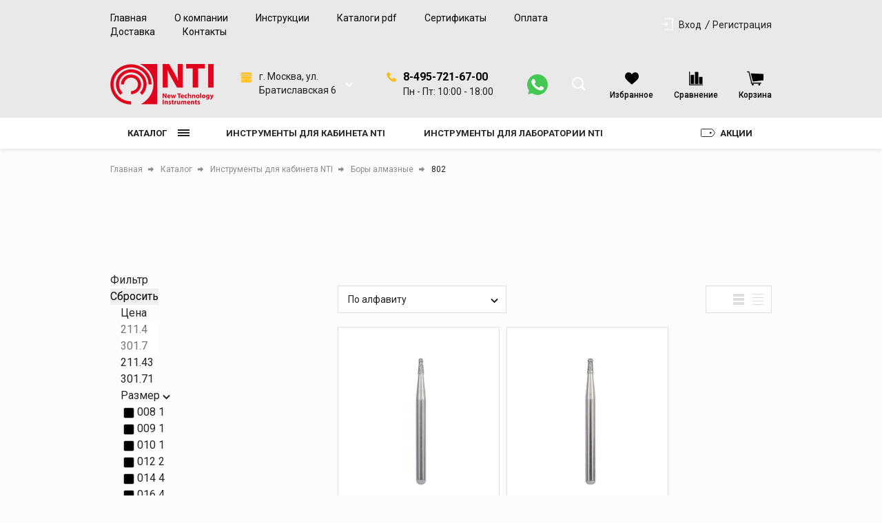

--- FILE ---
content_type: text/html; charset=UTF-8
request_url: https://bory-nti.ru/catalog/instrumenty_dlya_kabineta_nti/bory_almaznye/802/
body_size: 536446
content:
<!DOCTYPE html>
<html lang="ru">
<head>

	<link rel="shortcut icon" href="/favicon.ico" type="image/x-icon">

    <link rel="preconnect" href="https://fonts.googleapis.com">
    <link rel="preconnect" href="https://fonts.gstatic.com" crossorigin>
    <link href="https://fonts.googleapis.com/css2?family=Roboto:wght@400;500;700;900&display=swap" rel="stylesheet">

  <meta name="viewport"
  content="width=device-width, user-scalable=no, initial-scale=1.0, maximum-scale=1.0, minimum-scale=1.0">
  <meta http-equiv="X-UA-Compatible" content="ie=edge">
  <meta http-equiv="Content-Type" content="text/html; charset=UTF-8" />
<meta name="keywords" content="раздел, секция, 802" />
<meta name="description" content="802 - раздел каталога с стоматологическими инструментами NTI" />
<link href="/bitrix/js/ui/design-tokens/dist/ui.design-tokens.css?168261088124720" type="text/css"  rel="stylesheet" />
<link href="/bitrix/js/ui/fonts/opensans/ui.font.opensans.css?16826108422555" type="text/css"  rel="stylesheet" />
<link href="/bitrix/js/main/popup/dist/main.popup.bundle.css?168699045729861" type="text/css"  rel="stylesheet" />
<link href="/local/templates/tools/components/bitrix/catalog/main/style.css?16826110745283" type="text/css"  rel="stylesheet" />
<link href="/bitrix/components/krayt/filter.collection_section.tools/templates/list_catalog__update/style.css?16854423745185" type="text/css"  rel="stylesheet" />
<link href="/local/templates/tools/components/bitrix/catalog/main/bitrix/catalog.smart.filter/main/style.css?168261107424908" type="text/css"  rel="stylesheet" />
<link href="/bitrix/components/krayt/sort_line.tools/templates/select/style.css?16826109893424" type="text/css"  rel="stylesheet" />
<link href="/local/templates/tools/components/bitrix/system.pagenavigation/visual_1/style.css?16826110743681" type="text/css"  rel="stylesheet" />
<link href="/local/templates/tools/components/bitrix/catalog.section/catalog-list/style.css?16826110741136" type="text/css"  rel="stylesheet" />
<link href="/local/templates/tools/components/bitrix/catalog.item/product_card/style.css?168261107481152" type="text/css"  rel="stylesheet" />
<link href="/local/templates/tools/components/bitrix/catalog.product.subscribe/electrotools/style.css?16826110743204" type="text/css"  rel="stylesheet" />
<link href="/local/templates/tools/js/lib/selectbox/css/jquery.selectbox.min.css?16826110743088" type="text/css"  data-template-style="true"  rel="stylesheet" />
<link href="/local/templates/tools/css/formstyler.min.css?168261107411316" type="text/css"  data-template-style="true"  rel="stylesheet" />
<link href="/local/templates/tools/css/bootstrap_v4.min.css?1682611074153501" type="text/css"  data-template-style="true"  rel="stylesheet" />
<link href="/local/templates/tools/css/colors_template.min.css?1682611074891" type="text/css"  data-template-style="true"  rel="stylesheet" />
<link href="/local/templates/tools/components/bitrix/system.auth.form/top_auth/style.css?1682611074534" type="text/css"  data-template-style="true"  rel="stylesheet" />
<link href="/local/templates/tools/components/bitrix/search.title/main/style.css?16826110742145" type="text/css"  data-template-style="true"  rel="stylesheet" />
<link href="/local/templates/tools/components/bitrix/catalog.store.list/top_store/style.css?16826110742246" type="text/css"  data-template-style="true"  rel="stylesheet" />
<link href="/local/templates/tools/components/bitrix/catalog.compare.list/drink_header/style.css?16826110749052" type="text/css"  data-template-style="true"  rel="stylesheet" />
<link href="/local/templates/tools/components/bitrix/sale.basket.basket.line/top_cart/style.css?16826110747874" type="text/css"  data-template-style="true"  rel="stylesheet" />
<link href="/local/templates/tools/components/bitrix/menu/catalog-top-btn/style.css?16826110742490" type="text/css"  data-template-style="true"  rel="stylesheet" />
<link href="/local/templates/tools/components/bitrix/menu/stock/style.css?16826110741260" type="text/css"  data-template-style="true"  rel="stylesheet" />
<link href="/local/templates/tools/components/bitrix/menu/burger-catalog/style.css?16826110741938" type="text/css"  data-template-style="true"  rel="stylesheet" />
<link href="/local/templates/tools/components/bitrix/catalog.store.list/burger_store/style.css?16826110742808" type="text/css"  data-template-style="true"  rel="stylesheet" />
<link href="/local/templates/tools/components/bitrix/breadcrumb/main/style.css?16826110741359" type="text/css"  data-template-style="true"  rel="stylesheet" />
<link href="/local/templates/tools/styles.css?168537347716120" type="text/css"  data-template-style="true"  rel="stylesheet" />
<link href="/local/templates/tools/template_styles.css?1682611074133341" type="text/css"  data-template-style="true"  rel="stylesheet" />
<script type="text/javascript">if(!window.BX)window.BX={};if(!window.BX.message)window.BX.message=function(mess){if(typeof mess==='object'){for(let i in mess) {BX.message[i]=mess[i];} return true;}};</script>
<script type="text/javascript">(window.BX||top.BX).message({'pull_server_enabled':'N','pull_config_timestamp':'0','pull_guest_mode':'N','pull_guest_user_id':'0'});(window.BX||top.BX).message({'PULL_OLD_REVISION':'Для продолжения корректной работы с сайтом необходимо перезагрузить страницу.'});</script>
<script type="text/javascript">(window.BX||top.BX).message({'JS_CORE_LOADING':'Загрузка...','JS_CORE_NO_DATA':'- Нет данных -','JS_CORE_WINDOW_CLOSE':'Закрыть','JS_CORE_WINDOW_EXPAND':'Развернуть','JS_CORE_WINDOW_NARROW':'Свернуть в окно','JS_CORE_WINDOW_SAVE':'Сохранить','JS_CORE_WINDOW_CANCEL':'Отменить','JS_CORE_WINDOW_CONTINUE':'Продолжить','JS_CORE_H':'ч','JS_CORE_M':'м','JS_CORE_S':'с','JSADM_AI_HIDE_EXTRA':'Скрыть лишние','JSADM_AI_ALL_NOTIF':'Показать все','JSADM_AUTH_REQ':'Требуется авторизация!','JS_CORE_WINDOW_AUTH':'Войти','JS_CORE_IMAGE_FULL':'Полный размер'});</script>

<script type="text/javascript" src="/bitrix/js/main/core/core.js?1686990458486439"></script>

<script>BX.setJSList(['/bitrix/js/main/core/core_ajax.js','/bitrix/js/main/core/core_promise.js','/bitrix/js/main/polyfill/promise/js/promise.js','/bitrix/js/main/loadext/loadext.js','/bitrix/js/main/loadext/extension.js','/bitrix/js/main/polyfill/promise/js/promise.js','/bitrix/js/main/polyfill/find/js/find.js','/bitrix/js/main/polyfill/includes/js/includes.js','/bitrix/js/main/polyfill/matches/js/matches.js','/bitrix/js/ui/polyfill/closest/js/closest.js','/bitrix/js/main/polyfill/fill/main.polyfill.fill.js','/bitrix/js/main/polyfill/find/js/find.js','/bitrix/js/main/polyfill/matches/js/matches.js','/bitrix/js/main/polyfill/core/dist/polyfill.bundle.js','/bitrix/js/main/core/core.js','/bitrix/js/main/polyfill/intersectionobserver/js/intersectionobserver.js','/bitrix/js/main/lazyload/dist/lazyload.bundle.js','/bitrix/js/main/polyfill/core/dist/polyfill.bundle.js','/bitrix/js/main/parambag/dist/parambag.bundle.js']);
</script>
<script type="text/javascript">(window.BX||top.BX).message({'LANGUAGE_ID':'ru','FORMAT_DATE':'DD.MM.YYYY','FORMAT_DATETIME':'DD.MM.YYYY HH:MI:SS','COOKIE_PREFIX':'BITRIX_SM','SERVER_TZ_OFFSET':'10800','UTF_MODE':'Y','SITE_ID':'s1','SITE_DIR':'/','USER_ID':'','SERVER_TIME':'1768758457','USER_TZ_OFFSET':'0','USER_TZ_AUTO':'Y','bitrix_sessid':'5fb1e833df2b1fd5655f6b4b83bb754a'});</script>


<script type="text/javascript"  src="/bitrix/cache/js/s1/tools/kernel_main/kernel_main_v1.js?1730790753287949"></script>
<script type="text/javascript" src="/bitrix/js/pull/protobuf/protobuf.js?1682610705274055"></script>
<script type="text/javascript" src="/bitrix/js/pull/protobuf/model.js?168261070570928"></script>
<script type="text/javascript" src="/bitrix/js/main/core/core_promise.js?16826106905220"></script>
<script type="text/javascript" src="/bitrix/js/rest/client/rest.client.js?168261070617414"></script>
<script type="text/javascript" src="/bitrix/js/pull/client/pull.client.js?168261087581012"></script>
<script type="text/javascript" src="https://yastatic.net/share2/share.js"></script>
<script type="text/javascript" src="/bitrix/js/main/popup/dist/main.popup.bundle.js?1686990457117166"></script>
<script type="text/javascript" src="/bitrix/js/currency/currency-core/dist/currency-core.bundle.js?16826108217014"></script>
<script type="text/javascript" src="/bitrix/js/currency/core_currency.js?16826106971141"></script>
<script type="text/javascript">BX.setJSList(['/bitrix/js/main/core/core_fx.js','/bitrix/js/main/core/core_uf.js','/bitrix/js/main/pageobject/pageobject.js','/bitrix/js/main/core/core_window.js','/bitrix/js/main/date/main.date.js','/bitrix/js/main/core/core_date.js','/bitrix/js/main/dd.js','/bitrix/js/main/core/core_dd.js','/bitrix/js/main/core/core_tooltip.js','/bitrix/js/main/session.js','/bitrix/js/main/utils.js','/bitrix/components/krayt/filter.collection_section.tools/templates/list_catalog__update/script.js','/local/templates/tools/components/bitrix/catalog/main/bitrix/catalog.smart.filter/main/script.js','/local/templates/tools/js/lib/selectbox/js/jquery.selectbox-0.2.js','/bitrix/components/krayt/sort_line.tools/templates/select/script.js','/local/templates/tools/components/bitrix/catalog.section/catalog-list/script.js','/local/templates/tools/components/bitrix/catalog.item/product_card/script.js','/local/templates/tools/components/bitrix/catalog.product.subscribe/electrotools/script.js','/local/templates/tools/js/lib/jquery-3.2.1_min.js','/local/templates/tools/js/lib/jquery.cookie.min.js','/local/templates/tools/js/lib/swiper-bundle.min.js','/local/templates/tools/js/formstyler.min.js','/local/templates/tools/js/script.min.js','/bitrix/components/bitrix/search.title/script.js','/local/templates/tools/components/bitrix/catalog.store.list/top_store/script.js','/local/templates/tools/components/bitrix/catalog.compare.list/drink_header/script.js','/local/templates/tools/components/bitrix/sale.basket.basket.line/top_cart/script.js','/local/templates/tools/components/bitrix/menu/catalog-top-btn/script.js','/local/templates/tools/components/bitrix/menu/burger-catalog/script.js','/local/templates/tools/components/bitrix/catalog.store.list/burger_store/script.js']);</script>
<script type="text/javascript">
					(function () {
						"use strict";

						var counter = function ()
						{
							var cookie = (function (name) {
								var parts = ("; " + document.cookie).split("; " + name + "=");
								if (parts.length == 2) {
									try {return JSON.parse(decodeURIComponent(parts.pop().split(";").shift()));}
									catch (e) {}
								}
							})("BITRIX_CONVERSION_CONTEXT_s1");

							if (cookie && cookie.EXPIRE >= BX.message("SERVER_TIME"))
								return;

							var request = new XMLHttpRequest();
							request.open("POST", "/bitrix/tools/conversion/ajax_counter.php", true);
							request.setRequestHeader("Content-type", "application/x-www-form-urlencoded");
							request.send(
								"SITE_ID="+encodeURIComponent("s1")+
								"&sessid="+encodeURIComponent(BX.bitrix_sessid())+
								"&HTTP_REFERER="+encodeURIComponent(document.referrer)
							);
						};

						if (window.frameRequestStart === true)
							BX.addCustomEvent("onFrameDataReceived", counter);
						else
							BX.ready(counter);
					})();
				</script>
<meta property="ya:interaction" content="XML_FORM" />
<meta property="ya:interaction:url" content="https://bory-nti.ru/catalog/instrumenty_dlya_kabineta_nti/bory_almaznye/802/?mode=xml" />



<script type="text/javascript"  src="/bitrix/cache/js/s1/tools/template_14261b056c064b09b654e0b71c21923e/template_14261b056c064b09b654e0b71c21923e_v1.js?1730684460297564"></script>
<script type="text/javascript"  src="/bitrix/cache/js/s1/tools/page_61681dfef9399de0eb887b0dad34210e/page_61681dfef9399de0eb887b0dad34210e_v1.js?1730684539167072"></script>
<script type="text/javascript">var _ba = _ba || []; _ba.push(["aid", "d06c8b9223e7f0a82dbf0df2d83795af"]); _ba.push(["host", "bory-nti.ru"]); (function() {var ba = document.createElement("script"); ba.type = "text/javascript"; ba.async = true;ba.src = (document.location.protocol == "https:" ? "https://" : "http://") + "bitrix.info/ba.js";var s = document.getElementsByTagName("script")[0];s.parentNode.insertBefore(ba, s);})();</script>


  <title>802 | Интернет-магазин стоматологических боров – BORY-NTI.RU</title>
   <script>
       BX.ready(function(){
        BX.message({
           'arProductBasket':[]
            });
       });
   </script>
    <style></style></head>
<body style="opacity: 0; pointer-events: none">
    <header class="header">
    <div class="wrapper_top_menu">
      <div class="wrapper-inner top_menu">
        <div class="top_menu_left">
          <div class="top_menu-menu">
            <ul class="navigation">

			<li class="navigation_item"><a href="/" class="navigation-link selected">Главная</a></li>
	
			<li class="navigation_item"><a href="/about/" class="navigation-link">О компании</a></li>
	
			<li class="navigation_item"><a href="/instruktsii/" class="navigation-link">Инструкции</a></li>
	
			<li class="navigation_item"><a href="/katalogi-pdf/" class="navigation-link">Каталоги pdf</a></li>
	
			<li class="navigation_item"><a href="/obraztsy-dokumentov/" class="navigation-link">Сертификаты</a></li>
	
			<li class="navigation_item"><a href="/oplata/" class="navigation-link">Оплата</a></li>
	
			<li class="navigation_item"><a href="/dostavka/" class="navigation-link">Доставка</a></li>
	
			<li class="navigation_item"><a href="/kontakty/" class="navigation-link">Контакты</a></li>
	

</ul>
          </div>
        </div>
        <div class="top_menu_right">
          

    <a href="/auth/" class="icon-box-link">
		<span class="icon-txt">Вход</span>

    </a>
                    <a class="icon-box-link" href="/auth/?register=yes">
				<span class="icon-txt">Регистрация</span>
            </a>
                    </div>
      </div>
    </div>
	  <div class="wrapper-header-top">
			  <div class="header-top">
				  <div class="ht-content">
					  <div class="header-top-line" id="header-top-line">


                                <div class="burger-btn">
                                    <span></span><span></span><span></span>
                                </div>

                                  <a href="/" class="logo top-logo">
                                      <img width="150" alt="Логотип боры Nti" src="/upload/medialibrary/8ac/1ovt26q32it6kgfmm5b91dnaj0afd9d1.png" height="59" title="Логотип боры Nti">                                  </a>

								  <div class="top-search">
									  <div class="search_wrapper">
										  <div class="search__input">
											  <div id="title-search" class="bx-searchtitle  bx-">
	<form action="/catalog/search.php">
		<div class="title-search-wrapper">
			<input id="title-search-input" type="text" name="q" value="" autocomplete="off" placeholder="Поиск товаров"/>
            <button class="search-title-button" type="submit" name="s">
                <svg width="21" height="20" viewBox="0 0 21 20" fill="none" xmlns="http://www.w3.org/2000/svg">
                    <circle cx="8.5" cy="8.5" r="7.5" stroke="#202020" stroke-width="2"/>
                    <line x1="14.0607" y1="13.9393" x2="19.0607" y2="18.9393" stroke="#202020" stroke-width="3"/>
                </svg>
            </button>
            <div class="search-title-button-sm">
                <svg width="21" height="20" viewBox="0 0 21 20" fill="none" xmlns="http://www.w3.org/2000/svg">
                    <circle cx="8.5" cy="8.5" r="7.5" stroke="#202020" stroke-width="2"/>
                    <line x1="14.0607" y1="13.9393" x2="19.0607" y2="18.9393" stroke="#202020" stroke-width="3"/>
                </svg>
                <svg width="16" height="17" viewBox="0 0 16 17" fill="none" xmlns="http://www.w3.org/2000/svg">
                    <line x1="0.707107" y1="1.29289" x2="14.8492" y2="15.435" stroke="black" stroke-width="2"/>
                    <line y1="-1" x2="20" y2="-1" transform="matrix(-0.707107 0.707107 0.707107 0.707107 15.9707 2)" stroke="black" stroke-width="2"/>
                </svg>

            </div>
		</div>
	</form>
</div>
<script>
	BX.ready(function(){
		new JCTitleSearch({
			'AJAX_PAGE' : '/catalog/instrumenty_dlya_kabineta_nti/bory_almaznye/802/',
			'CONTAINER_ID': 'title-search',
			'INPUT_ID': 'title-search-input',
			'MIN_QUERY_LEN': 2
		})
	})
</script>

										  </div>
									  </div>
								  </div>

                                    <div class="block_chose_city">
        <div class="block_chose_city_icon">
	        <svg width="17" height="17" viewBox="0 0 17 17" fill="none" xmlns="http://www.w3.org/2000/svg">
		        <g clip-path="url(#clip0)">
			        <path d="M14.3632 10.4675H12.5137V12.1597H14.3632V10.4675Z" fill="#FEBD17"/>
			        <path d="M10.3891 10.3101H6.61133V15.8193H10.3891V10.3101Z" fill="#FEBD17"/>
			        <path d="M4.4467 10.4675H2.59717V12.1597H4.4467V10.4675Z" fill="#FEBD17"/>
			        <path d="M15.3515 1.41811C15.2669 1.27326 15.1126 1.18318 14.9449 1.18066H2.36569C2.21061 1.18279 2.06623 1.26012 1.97847 1.38801L0.286621 3.81723H16.7652L15.3515 1.41811Z" fill="#FEBD17"/>
			        <path d="M1.06731e-05 4.44678V5.77325C-0.0017208 6.03572 0.207434 6.25102 0.469831 6.25696H16.5302C16.7926 6.25102 17.0017 6.03572 17 5.77325V4.44678H1.06731e-05Z" fill="#FEBD17"/>
			        <path d="M1.29883 6.88647V15.8193H5.98169V9.99896C5.97779 9.82699 6.11403 9.68442 6.286 9.68049C6.28686 9.68049 6.28777 9.68045 6.28863 9.68045H10.6897C10.8671 9.68104 11.0124 9.82168 11.0187 9.99896V15.8193H15.7016V6.88647H1.29883ZM5.0766 12.4744C5.0766 12.6483 4.93564 12.7892 4.76178 12.7892H2.28262C2.10877 12.7892 1.96781 12.6483 1.96781 12.4744V10.1527C1.96781 9.97881 2.10877 9.83786 2.28262 9.83786H4.76178C4.93564 9.83786 5.0766 9.97881 5.0766 10.1527V12.4744ZM14.9932 12.4744C14.9932 12.6483 14.8523 12.7892 14.6784 12.7892H12.1993C12.0254 12.7892 11.8845 12.6483 11.8845 12.4744V10.1527C11.8845 9.97881 12.0254 9.83786 12.1993 9.83786H14.6784C14.8523 9.83786 14.9932 9.97881 14.9932 10.1527V12.4744Z" fill="#FEBD17"/>
		        </g>
		        <defs>
			        <clipPath id="clip0">
				        <rect width="17" height="17" fill="white"/>
			        </clipPath>
		        </defs>
	        </svg>
        </div>

        <div class="block_chose_city_select_wrap">
            <select name="" id="store_list-styler" class="store_list">

                                    <option value="1"
                            title="г. Москва, ул. Братиславская 6">г. Москва, ул. Братиславская 6                    </option>
                
            </select>
        </div>
    </div>


    <script>
        if(citySelect['cityObj'])
            citySelect.cityObj = {'1':{'ID':'1','TITLE':'Основной','PHONE':'8-495-721-67-00','SCHEDULE':'Пн - Пт: 10:00 - 18:00','DETAIL_IMG':false,'GPS_N':'55.66366','GPS_S':'37.75352','STORE_TITLE':'Основной','ADDRESS':'г. Москва, ул. Братиславская 6','URL':'1','DESCRIPTION':'Интернет-магазин','PHONE_URL':'84957216700','MAP_STRING':'','METROES':[],'CATS':['Забрать заказ','Купить на месте'],'PAYMENTS':['Наличные','Банковские карты'],'EMAIL':'info@bory-nti.ru'}};
    </script>


							  <div class="contacts">
                                  <div class="phone-svg">
                                      <svg width="14" height="14" viewBox="0 0 14 14" fill="none" xmlns="http://www.w3.org/2000/svg">
                                          <path d="M13.6199 10.2746L11.6661 8.32085C10.9684 7.62308 9.78218 7.90222 9.50307 8.80928C9.29374 9.4373 8.59598 9.78618 7.96799 9.6466C6.57246 9.29772 4.68849 7.48353 4.33961 6.01822C4.13028 5.39021 4.54894 4.69244 5.17693 4.48314C6.08402 4.20403 6.36313 3.01783 5.66536 2.32007L3.71162 0.366327C3.15341 -0.122109 2.31609 -0.122109 1.82766 0.366327L0.501902 1.69208C-0.823851 3.08761 0.641455 6.78576 3.92095 10.0653C7.20045 13.3448 10.8986 14.8799 12.2941 13.4843L13.6199 12.1586C14.1083 11.6003 14.1083 10.763 13.6199 10.2746Z" fill="#FEBD17"/>
                                      </svg>
                                  </div>
                                  <div class="header-phone">
                                      <a href='tel:88085553545' class="change_PHONE">8 808 555 35 45</a>
<p class="change_SCHEDULE">Пн - Вс 10:00 - 22:00</p>                                  </div>
                              </div>
                              <div class="header-whatsapp">
                                    <a href="" target="_blank">
	<svg xmlns="http://www.w3.org/2000/svg" viewBox="0 0 16 16" id="whatsapp"><path fill="#45c753" d="M8.002 0h-.004C3.587 0 0 3.588 0 8a7.94 7.94 0 0 0 1.523 4.689l-.997 2.972 3.075-.983A7.93 7.93 0 0 0 8.002 16C12.413 16 16 12.411 16 8s-3.587-8-7.998-8z"></path><path fill="#fff" d="M12.657 11.297c-.193.545-.959.997-1.57 1.129-.418.089-.964.16-2.802-.602-2.351-.974-3.865-3.363-3.983-3.518-.113-.155-.95-1.265-.95-2.413s.583-1.707.818-1.947c.193-.197.512-.287.818-.287.099 0 .188.005.268.009.235.01.353.024.508.395.193.465.663 1.613.719 1.731.057.118.114.278.034.433-.075.16-.141.231-.259.367-.118.136-.23.24-.348.386-.108.127-.23.263-.094.498.136.23.606.997 1.298 1.613.893.795 1.617 1.049 1.876 1.157.193.08.423.061.564-.089.179-.193.4-.513.625-.828.16-.226.362-.254.574-.174.216.075 1.359.64 1.594.757.235.118.39.174.447.273.056.099.056.564-.137 1.11z"></path></svg>
</a>                                </div>

							  <div class="top-icon-box">
									<div class="icon-box_item" id="favour_in">
									  <a href="/favorite/" class=" icon-box-link">
										  <span class="icon-item favour-icon">
											<span class="goods_icon-counter fav" style="display: none">0</span>
										  </span>
											<p>Избранное</p>
										  <span style="display: none;" class="icon-txt">Избранное</span>
									  </a>
								  </div>
								  <div class="icon-box_item" id="compare_in">
                                          
<div class="emarket-compare-list btn-wrap compare btn-wrap-top" id="catalog-compare-list9J9wbd">
    <!--'start_frame_cache_catalog-compare-list9J9wbd'-->    <a href="/catalog/compare.php"
       class="deactivated icon-box-link"
       name="compare_list"
       title="Список сравнения пуст"
    >
        <span class="icon-item compare-icon">
                    </span>
        <p>Сравнение</p>
    </a>
        <script>
        BX.ready(function() {
            compareList.setCompareProd('');
            BX.addCustomEvent("updateAllProductCompare", function () {
                compareList.setCompareProd('');
            });
        });
    </script>
</div>
<!--'end_frame_cache_catalog-compare-list9J9wbd'-->								  </div>

								  <div class="icon-box_item" id="basket_in">
									  


<div id="bx_basketFKauiI" class="bx-basket-fixed right top bx-closed">
<!--'start_frame_cache_bx_basketFKauiI'-->
<a href="/basket/" class="icon-box-link basket-link">
    <span class="icon-item basket-icon">
            </span>
    <p class="basket_name">Корзина</p>
</a>



<!--'end_frame_cache_bx_basketFKauiI'--></div>
<script>
    var bx_basketFKauiI = new BitrixSmallCart;
    bx_basketFKauiI.siteId       = 's1';
    bx_basketFKauiI.cartId       = 'bx_basketFKauiI';
    bx_basketFKauiI.ajaxPath     = '/bitrix/components/bitrix/sale.basket.basket.line/ajax.php';
    bx_basketFKauiI.templateName = 'top_cart';
    bx_basketFKauiI.arParams     =  {'HIDE_ON_BASKET_PAGES':'Y','PATH_TO_BASKET':'/basket/','PATH_TO_ORDER':'/personal/order/','PATH_TO_PERSONAL':'/personal/','PATH_TO_PROFILE':'/personal/','PATH_TO_REGISTER':'/login/','POSITION_FIXED':'Y','POSITION_HORIZONTAL':'right','POSITION_VERTICAL':'top','SHOW_AUTHOR':'Y','SHOW_DELAY':'Y','SHOW_EMPTY_VALUES':'Y','SHOW_IMAGE':'Y','SHOW_NOTAVAIL':'Y','SHOW_NUM_PRODUCTS':'Y','SHOW_PERSONAL_LINK':'N','SHOW_PRICE':'Y','SHOW_PRODUCTS':'Y','SHOW_SUMMARY':'Y','SHOW_TOTAL_PRICE':'Y','COMPONENT_TEMPLATE':'top_cart','PATH_TO_AUTHORIZE':'/login/','SHOW_REGISTRATION':'Y','MAX_IMAGE_SIZE':'70','SHOW_POPUP_BASKET':'Y','COMPOSITE_FRAME_MODE':'A','COMPOSITE_FRAME_TYPE':'AUTO','CACHE_TYPE':'A','AJAX':'N','~HIDE_ON_BASKET_PAGES':'Y','~PATH_TO_BASKET':'/basket/','~PATH_TO_ORDER':'/personal/order/','~PATH_TO_PERSONAL':'/personal/','~PATH_TO_PROFILE':'/personal/','~PATH_TO_REGISTER':'/login/','~POSITION_FIXED':'Y','~POSITION_HORIZONTAL':'right','~POSITION_VERTICAL':'top','~SHOW_AUTHOR':'Y','~SHOW_DELAY':'Y','~SHOW_EMPTY_VALUES':'Y','~SHOW_IMAGE':'Y','~SHOW_NOTAVAIL':'Y','~SHOW_NUM_PRODUCTS':'Y','~SHOW_PERSONAL_LINK':'N','~SHOW_PRICE':'Y','~SHOW_PRODUCTS':'Y','~SHOW_SUMMARY':'Y','~SHOW_TOTAL_PRICE':'Y','~COMPONENT_TEMPLATE':'top_cart','~PATH_TO_AUTHORIZE':'/login/','~SHOW_REGISTRATION':'Y','~MAX_IMAGE_SIZE':'70','~SHOW_POPUP_BASKET':'Y','~COMPOSITE_FRAME_MODE':'A','~COMPOSITE_FRAME_TYPE':'AUTO','~CACHE_TYPE':'A','~AJAX':'N','cartId':'bx_basketFKauiI'}; // TODO \Bitrix\Main\Web\Json::encode
    bx_basketFKauiI.closeMessage = 'Скрыть';
    bx_basketFKauiI.openMessage  = 'Раскрыть';
    bx_basketFKauiI.activate();
</script>
								  </div>
							  </div>
					  </div>
				  </div>
			  </div>
	  </div>
      <div class="header-bottom">
		    <div class="hb-content">
		      <div class="header-bottom-line wrapper-inner">
			      <div class="container p-0">
		        <div class="header-bottom-row row">
		          <div class="catalog_and_menu">
			          <div class="top-catalog-menu">

                              <button class="top-catalog-menu-title button_open_menu" title="Каталог товаров">
                                  <span>Каталог</span>
                                  <span class="line_hamburger">
                                    <span></span>
                                    </span>
                              </button>

				          <div class="bx-top-nav-wrapper">
					          <div class="container catalogTopNavContainer">
						          <div class="bx-top-nav-box wrapper_top_nav customScroll">
							          <div class="bx-top-nav-menu">
                                      <ul class="menu top_menu_catalog">				<li class="root parent wrapper_top_menu_link">
				    <div class="root-menu-img top-menu-img"
                         data-src="/upload/medialibrary/2f0/zltsr63znm84dr7mwjtm3q7g19cjrep7.jpg"
				    >
						</div>
						<div class="wrapper_root_menu_title">
							<a class="root-menu-title" href="/catalog/instrumenty_dlya_kabineta_nti/">Инструменты для кабинета NTI</a>
							<ul class="sub-catalog-menu">
							<li class="parent ">
					<a href="/catalog/instrumenty_dlya_kabineta_nti/bory_almaznye/">Боры алмазные<span><svg width="11" height="11" viewBox="0 0 11 11" fill="none" xmlns="http://www.w3.org/2000/svg">
<path d="M10 4.5L5.5 9L0.999999 4.5" stroke="#202020" stroke-width="2"/>
</svg></span></a>
					<ul >
												<li class="">
						<a href="/catalog/instrumenty_dlya_kabineta_nti/bory_almaznye/368/">368</a>
					</li>
																<li class="">
						<a href="/catalog/instrumenty_dlya_kabineta_nti/bory_almaznye/369/">369</a>
					</li>
																<li class="">
						<a href="/catalog/instrumenty_dlya_kabineta_nti/bory_almaznye/370/">370</a>
					</li>
																<li class="">
						<a href="/catalog/instrumenty_dlya_kabineta_nti/bory_almaznye/379/">379</a>
					</li>
																<li class="">
						<a href="/catalog/instrumenty_dlya_kabineta_nti/bory_almaznye/390/">390</a>
					</li>
																<li class="">
						<a href="/catalog/instrumenty_dlya_kabineta_nti/bory_almaznye/392/">392</a>
					</li>
																<li class="">
						<a href="/catalog/instrumenty_dlya_kabineta_nti/bory_almaznye/6052/">6052</a>
					</li>
																<li class="">
						<a href="/catalog/instrumenty_dlya_kabineta_nti/bory_almaznye/801/">801</a>
					</li>
																<li class="">
						<a href="/catalog/instrumenty_dlya_kabineta_nti/bory_almaznye/801l/">801L</a>
					</li>
																<li class="active">
						<a href="/catalog/instrumenty_dlya_kabineta_nti/bory_almaznye/802/">802</a>
					</li>
																<li class="">
						<a href="/catalog/instrumenty_dlya_kabineta_nti/bory_almaznye/802l/">802L</a>
					</li>
																<li class="">
						<a href="/catalog/instrumenty_dlya_kabineta_nti/bory_almaznye/805/">805</a>
					</li>
																<li class="">
						<a href="/catalog/instrumenty_dlya_kabineta_nti/bory_almaznye/806/">806</a>
					</li>
																<li class="">
						<a href="/catalog/instrumenty_dlya_kabineta_nti/bory_almaznye/807/">807</a>
					</li>
																<li class="">
						<a href="/catalog/instrumenty_dlya_kabineta_nti/bory_almaznye/808/">808</a>
					</li>
																<li class="">
						<a href="/catalog/instrumenty_dlya_kabineta_nti/bory_almaznye/811/">811</a>
					</li>
																<li class="">
						<a href="/catalog/instrumenty_dlya_kabineta_nti/bory_almaznye/813/">813</a>
					</li>
																<li class="">
						<a href="/catalog/instrumenty_dlya_kabineta_nti/bory_almaznye/815/">815</a>
					</li>
																<li class="">
						<a href="/catalog/instrumenty_dlya_kabineta_nti/bory_almaznye/818/">818</a>
					</li>
																<li class="">
						<a href="/catalog/instrumenty_dlya_kabineta_nti/bory_almaznye/820/">820</a>
					</li>
																<li class="">
						<a href="/catalog/instrumenty_dlya_kabineta_nti/bory_almaznye/822/">822</a>
					</li>
																<li class="">
						<a href="/catalog/instrumenty_dlya_kabineta_nti/bory_almaznye/825/">825</a>
					</li>
																<li class="">
						<a href="/catalog/instrumenty_dlya_kabineta_nti/bory_almaznye/830/">830</a>
					</li>
																<li class="">
						<a href="/catalog/instrumenty_dlya_kabineta_nti/bory_almaznye/830l/">830L</a>
					</li>
																<li class="">
						<a href="/catalog/instrumenty_dlya_kabineta_nti/bory_almaznye/833/">833</a>
					</li>
																<li class="">
						<a href="/catalog/instrumenty_dlya_kabineta_nti/bory_almaznye/834/">834</a>
					</li>
																<li class="">
						<a href="/catalog/instrumenty_dlya_kabineta_nti/bory_almaznye/835/">835</a>
					</li>
																<li class="">
						<a href="/catalog/instrumenty_dlya_kabineta_nti/bory_almaznye/835kr/">835KR</a>
					</li>
																<li class="">
						<a href="/catalog/instrumenty_dlya_kabineta_nti/bory_almaznye/836/">836</a>
					</li>
																<li class="">
						<a href="/catalog/instrumenty_dlya_kabineta_nti/bory_almaznye/836kr/">836KR</a>
					</li>
																<li class="">
						<a href="/catalog/instrumenty_dlya_kabineta_nti/bory_almaznye/836krs/">836KRS</a>
					</li>
																<li class="">
						<a href="/catalog/instrumenty_dlya_kabineta_nti/bory_almaznye/837/">837</a>
					</li>
																<li class="">
						<a href="/catalog/instrumenty_dlya_kabineta_nti/bory_almaznye/837kr/">837KR</a>
					</li>
																<li class="">
						<a href="/catalog/instrumenty_dlya_kabineta_nti/bory_almaznye/837l/">837L</a>
					</li>
																<li class="">
						<a href="/catalog/instrumenty_dlya_kabineta_nti/bory_almaznye/838/">838</a>
					</li>
																<li class="">
						<a href="/catalog/instrumenty_dlya_kabineta_nti/bory_almaznye/839/">839</a>
					</li>
																<li class="">
						<a href="/catalog/instrumenty_dlya_kabineta_nti/bory_almaznye/840/">840</a>
					</li>
																<li class="">
						<a href="/catalog/instrumenty_dlya_kabineta_nti/bory_almaznye/842/">842</a>
					</li>
																<li class="">
						<a href="/catalog/instrumenty_dlya_kabineta_nti/bory_almaznye/844/">844</a>
					</li>
																<li class="">
						<a href="/catalog/instrumenty_dlya_kabineta_nti/bory_almaznye/845/">845</a>
					</li>
																<li class="">
						<a href="/catalog/instrumenty_dlya_kabineta_nti/bory_almaznye/845kr/">845KR</a>
					</li>
																<li class="">
						<a href="/catalog/instrumenty_dlya_kabineta_nti/bory_almaznye/846/">846</a>
					</li>
																<li class="">
						<a href="/catalog/instrumenty_dlya_kabineta_nti/bory_almaznye/846kr/">846KR</a>
					</li>
																<li class="">
						<a href="/catalog/instrumenty_dlya_kabineta_nti/bory_almaznye/846s/">846S</a>
					</li>
																<li class="">
						<a href="/catalog/instrumenty_dlya_kabineta_nti/bory_almaznye/847/">847</a>
					</li>
																<li class="">
						<a href="/catalog/instrumenty_dlya_kabineta_nti/bory_almaznye/847kr/">847KR</a>
					</li>
																<li class="">
						<a href="/catalog/instrumenty_dlya_kabineta_nti/bory_almaznye/848/">848</a>
					</li>
																<li class="">
						<a href="/catalog/instrumenty_dlya_kabineta_nti/bory_almaznye/848l/">848L</a>
					</li>
																<li class="">
						<a href="/catalog/instrumenty_dlya_kabineta_nti/bory_almaznye/849/">849</a>
					</li>
																<li class="">
						<a href="/catalog/instrumenty_dlya_kabineta_nti/bory_almaznye/850/">850</a>
					</li>
																<li class="">
						<a href="/catalog/instrumenty_dlya_kabineta_nti/bory_almaznye/850kr/">850KR</a>
					</li>
																<li class="">
						<a href="/catalog/instrumenty_dlya_kabineta_nti/bory_almaznye/850l/">850L</a>
					</li>
																<li class="">
						<a href="/catalog/instrumenty_dlya_kabineta_nti/bory_almaznye/851/">851</a>
					</li>
																<li class="">
						<a href="/catalog/instrumenty_dlya_kabineta_nti/bory_almaznye/852/">852</a>
					</li>
																<li class="">
						<a href="/catalog/instrumenty_dlya_kabineta_nti/bory_almaznye/855/">855</a>
					</li>
																<li class="">
						<a href="/catalog/instrumenty_dlya_kabineta_nti/bory_almaznye/856/">856</a>
					</li>
																<li class="">
						<a href="/catalog/instrumenty_dlya_kabineta_nti/bory_almaznye/856l/">856L</a>
					</li>
																<li class="">
						<a href="/catalog/instrumenty_dlya_kabineta_nti/bory_almaznye/857/">857</a>
					</li>
																<li class="">
						<a href="/catalog/instrumenty_dlya_kabineta_nti/bory_almaznye/858/">858</a>
					</li>
																<li class="">
						<a href="/catalog/instrumenty_dlya_kabineta_nti/bory_almaznye/859/">859</a>
					</li>
																<li class="">
						<a href="/catalog/instrumenty_dlya_kabineta_nti/bory_almaznye/859l/">859L</a>
					</li>
																<li class="">
						<a href="/catalog/instrumenty_dlya_kabineta_nti/bory_almaznye/860/">860</a>
					</li>
																<li class="">
						<a href="/catalog/instrumenty_dlya_kabineta_nti/bory_almaznye/861/">861</a>
					</li>
																<li class="">
						<a href="/catalog/instrumenty_dlya_kabineta_nti/bory_almaznye/861se/">861SE</a>
					</li>
																<li class="">
						<a href="/catalog/instrumenty_dlya_kabineta_nti/bory_almaznye/862/">862</a>
					</li>
																<li class="">
						<a href="/catalog/instrumenty_dlya_kabineta_nti/bory_almaznye/863/">863</a>
					</li>
																<li class="">
						<a href="/catalog/instrumenty_dlya_kabineta_nti/bory_almaznye/864/">864</a>
					</li>
																<li class="">
						<a href="/catalog/instrumenty_dlya_kabineta_nti/bory_almaznye/869/">869</a>
					</li>
																<li class="">
						<a href="/catalog/instrumenty_dlya_kabineta_nti/bory_almaznye/874k/">874K</a>
					</li>
																<li class="">
						<a href="/catalog/instrumenty_dlya_kabineta_nti/bory_almaznye/875/">875</a>
					</li>
																<li class="">
						<a href="/catalog/instrumenty_dlya_kabineta_nti/bory_almaznye/876/">876</a>
					</li>
																<li class="">
						<a href="/catalog/instrumenty_dlya_kabineta_nti/bory_almaznye/877/">877</a>
					</li>
																<li class="">
						<a href="/catalog/instrumenty_dlya_kabineta_nti/bory_almaznye/877k/">877K</a>
					</li>
																<li class="">
						<a href="/catalog/instrumenty_dlya_kabineta_nti/bory_almaznye/878/">878</a>
					</li>
																<li class="">
						<a href="/catalog/instrumenty_dlya_kabineta_nti/bory_almaznye/878k/">878K</a>
					</li>
																<li class="">
						<a href="/catalog/instrumenty_dlya_kabineta_nti/bory_almaznye/878kse/">878KSE</a>
					</li>
																<li class="">
						<a href="/catalog/instrumenty_dlya_kabineta_nti/bory_almaznye/878se/">878SE</a>
					</li>
																<li class="">
						<a href="/catalog/instrumenty_dlya_kabineta_nti/bory_almaznye/879/">879</a>
					</li>
																<li class="">
						<a href="/catalog/instrumenty_dlya_kabineta_nti/bory_almaznye/879k/">879K</a>
					</li>
																<li class="">
						<a href="/catalog/instrumenty_dlya_kabineta_nti/bory_almaznye/879l/">879L</a>
					</li>
																<li class="">
						<a href="/catalog/instrumenty_dlya_kabineta_nti/bory_almaznye/880/">880</a>
					</li>
																<li class="">
						<a href="/catalog/instrumenty_dlya_kabineta_nti/bory_almaznye/881/">881</a>
					</li>
																<li class="">
						<a href="/catalog/instrumenty_dlya_kabineta_nti/bory_almaznye/881ks/">881KS</a>
					</li>
																<li class="">
						<a href="/catalog/instrumenty_dlya_kabineta_nti/bory_almaznye/882/">882</a>
					</li>
																<li class="">
						<a href="/catalog/instrumenty_dlya_kabineta_nti/bory_almaznye/883/">883</a>
					</li>
																<li class="">
						<a href="/catalog/instrumenty_dlya_kabineta_nti/bory_almaznye/884/">884</a>
					</li>
																<li class="">
						<a href="/catalog/instrumenty_dlya_kabineta_nti/bory_almaznye/885/">885</a>
					</li>
																<li class="">
						<a href="/catalog/instrumenty_dlya_kabineta_nti/bory_almaznye/886/">886</a>
					</li>
																<li class="">
						<a href="/catalog/instrumenty_dlya_kabineta_nti/bory_almaznye/888/">888</a>
					</li>
																<li class="">
						<a href="/catalog/instrumenty_dlya_kabineta_nti/bory_almaznye/889/">889</a>
					</li>
																<li class="">
						<a href="/catalog/instrumenty_dlya_kabineta_nti/bory_almaznye/898/">898</a>
					</li>
																<li class="">
						<a href="/catalog/instrumenty_dlya_kabineta_nti/bory_almaznye/899/">899</a>
					</li>
																<li class="">
						<a href="/catalog/instrumenty_dlya_kabineta_nti/bory_almaznye/909/">909</a>
					</li>
																<li class="">
						<a href="/catalog/instrumenty_dlya_kabineta_nti/bory_almaznye/970/">970</a>
					</li>
																<li class="">
						<a href="/catalog/instrumenty_dlya_kabineta_nti/bory_almaznye/972/">972</a>
					</li>
																<li class="">
						<a href="/catalog/instrumenty_dlya_kabineta_nti/bory_almaznye/986/">986</a>
					</li>
																<li class="">
						<a href="/catalog/instrumenty_dlya_kabineta_nti/bory_almaznye/998/">998</a>
					</li>
																<li class="">
						<a href="/catalog/instrumenty_dlya_kabineta_nti/bory_almaznye/madc/">MADC</a>
					</li>
							</ul></li>				<li class="parent ">
					<a href="/catalog/instrumenty_dlya_kabineta_nti/bory_serii_abacus/">Боры серии Abacus<span><svg width="11" height="11" viewBox="0 0 11 11" fill="none" xmlns="http://www.w3.org/2000/svg">
<path d="M10 4.5L5.5 9L0.999999 4.5" stroke="#202020" stroke-width="2"/>
</svg></span></a>
					<ul >
												<li class="">
						<a href="/catalog/instrumenty_dlya_kabineta_nti/bory_serii_abacus/368_1/">368</a>
					</li>
																<li class="">
						<a href="/catalog/instrumenty_dlya_kabineta_nti/bory_serii_abacus/379_1/">379</a>
					</li>
																<li class="">
						<a href="/catalog/instrumenty_dlya_kabineta_nti/bory_serii_abacus/801_1/">801</a>
					</li>
																<li class="">
						<a href="/catalog/instrumenty_dlya_kabineta_nti/bory_serii_abacus/811_1/">811</a>
					</li>
																<li class="">
						<a href="/catalog/instrumenty_dlya_kabineta_nti/bory_serii_abacus/830l_1/">830L</a>
					</li>
																<li class="">
						<a href="/catalog/instrumenty_dlya_kabineta_nti/bory_serii_abacus/835kr_1/">835KR</a>
					</li>
																<li class="">
						<a href="/catalog/instrumenty_dlya_kabineta_nti/bory_serii_abacus/837kr_1/">837KR</a>
					</li>
																<li class="">
						<a href="/catalog/instrumenty_dlya_kabineta_nti/bory_serii_abacus/845kr_1/">845KR</a>
					</li>
																<li class="">
						<a href="/catalog/instrumenty_dlya_kabineta_nti/bory_serii_abacus/846kr_1/">846KR</a>
					</li>
																<li class="">
						<a href="/catalog/instrumenty_dlya_kabineta_nti/bory_serii_abacus/847_1/">847</a>
					</li>
																<li class="">
						<a href="/catalog/instrumenty_dlya_kabineta_nti/bory_serii_abacus/847kr_1/">847KR</a>
					</li>
																<li class="">
						<a href="/catalog/instrumenty_dlya_kabineta_nti/bory_serii_abacus/848_1/">848</a>
					</li>
																<li class="">
						<a href="/catalog/instrumenty_dlya_kabineta_nti/bory_serii_abacus/850_1/">850</a>
					</li>
																<li class="">
						<a href="/catalog/instrumenty_dlya_kabineta_nti/bory_serii_abacus/855_1/">855</a>
					</li>
																<li class="">
						<a href="/catalog/instrumenty_dlya_kabineta_nti/bory_serii_abacus/856_1/">856</a>
					</li>
																<li class="">
						<a href="/catalog/instrumenty_dlya_kabineta_nti/bory_serii_abacus/858_1/">858</a>
					</li>
																<li class="">
						<a href="/catalog/instrumenty_dlya_kabineta_nti/bory_serii_abacus/862_1/">862</a>
					</li>
																<li class="">
						<a href="/catalog/instrumenty_dlya_kabineta_nti/bory_serii_abacus/863_1/">863</a>
					</li>
																<li class="">
						<a href="/catalog/instrumenty_dlya_kabineta_nti/bory_serii_abacus/877k_1/">877K</a>
					</li>
																<li class="">
						<a href="/catalog/instrumenty_dlya_kabineta_nti/bory_serii_abacus/878_1/">878</a>
					</li>
																<li class="">
						<a href="/catalog/instrumenty_dlya_kabineta_nti/bory_serii_abacus/878k_1/">878K</a>
					</li>
																<li class="">
						<a href="/catalog/instrumenty_dlya_kabineta_nti/bory_serii_abacus/879_1/">879</a>
					</li>
																<li class="">
						<a href="/catalog/instrumenty_dlya_kabineta_nti/bory_serii_abacus/879k_1/">879K</a>
					</li>
																<li class="">
						<a href="/catalog/instrumenty_dlya_kabineta_nti/bory_serii_abacus/880_1/">880</a>
					</li>
																<li class="">
						<a href="/catalog/instrumenty_dlya_kabineta_nti/bory_serii_abacus/881_1/">881</a>
					</li>
																<li class="">
						<a href="/catalog/instrumenty_dlya_kabineta_nti/bory_serii_abacus/909_1/">909</a>
					</li>
							</ul></li>				<li class="parent ">
					<a href="/catalog/instrumenty_dlya_kabineta_nti/bory_serii_kiddes/">Боры серии Kiddes<span><svg width="11" height="11" viewBox="0 0 11 11" fill="none" xmlns="http://www.w3.org/2000/svg">
<path d="M10 4.5L5.5 9L0.999999 4.5" stroke="#202020" stroke-width="2"/>
</svg></span></a>
					<ul >
												<li class="">
						<a href="/catalog/instrumenty_dlya_kabineta_nti/bory_serii_kiddes/379_2/">379</a>
					</li>
																<li class="">
						<a href="/catalog/instrumenty_dlya_kabineta_nti/bory_serii_kiddes/801_2/">801</a>
					</li>
																<li class="">
						<a href="/catalog/instrumenty_dlya_kabineta_nti/bory_serii_kiddes/805_1/">805</a>
					</li>
																<li class="">
						<a href="/catalog/instrumenty_dlya_kabineta_nti/bory_serii_kiddes/835_1/">835</a>
					</li>
																<li class="">
						<a href="/catalog/instrumenty_dlya_kabineta_nti/bory_serii_kiddes/838_1/">838</a>
					</li>
																<li class="">
						<a href="/catalog/instrumenty_dlya_kabineta_nti/bory_serii_kiddes/846_1/">846</a>
					</li>
																<li class="">
						<a href="/catalog/instrumenty_dlya_kabineta_nti/bory_serii_kiddes/852_1/">852</a>
					</li>
																<li class="">
						<a href="/catalog/instrumenty_dlya_kabineta_nti/bory_serii_kiddes/860_1/">860</a>
					</li>
																<li class="">
						<a href="/catalog/instrumenty_dlya_kabineta_nti/bory_serii_kiddes/883_1/">883</a>
					</li>
																<li class="">
						<a href="/catalog/instrumenty_dlya_kabineta_nti/bory_serii_kiddes/889_1/">889</a>
					</li>
							</ul></li>				<li class="parent ">
					<a href="/catalog/instrumenty_dlya_kabineta_nti/bory_serii_tdf/">Боры серии TDF<span><svg width="11" height="11" viewBox="0 0 11 11" fill="none" xmlns="http://www.w3.org/2000/svg">
<path d="M10 4.5L5.5 9L0.999999 4.5" stroke="#202020" stroke-width="2"/>
</svg></span></a>
					<ul >
												<li class="">
						<a href="/catalog/instrumenty_dlya_kabineta_nti/bory_serii_tdf/132/">132</a>
					</li>
																<li class="">
						<a href="/catalog/instrumenty_dlya_kabineta_nti/bory_serii_tdf/133/">133</a>
					</li>
																<li class="">
						<a href="/catalog/instrumenty_dlya_kabineta_nti/bory_serii_tdf/134/">134</a>
					</li>
																<li class="">
						<a href="/catalog/instrumenty_dlya_kabineta_nti/bory_serii_tdf/135/">135</a>
					</li>
																<li class="">
						<a href="/catalog/instrumenty_dlya_kabineta_nti/bory_serii_tdf/247/">247</a>
					</li>
							</ul></li>				<li class="parent ">
					<a href="/catalog/instrumenty_dlya_kabineta_nti/bory_serii_turbo/">Боры серии Turbo<span><svg width="11" height="11" viewBox="0 0 11 11" fill="none" xmlns="http://www.w3.org/2000/svg">
<path d="M10 4.5L5.5 9L0.999999 4.5" stroke="#202020" stroke-width="2"/>
</svg></span></a>
					<ul >
												<li class="">
						<a href="/catalog/instrumenty_dlya_kabineta_nti/bory_serii_turbo/379_3/">379</a>
					</li>
																<li class="">
						<a href="/catalog/instrumenty_dlya_kabineta_nti/bory_serii_turbo/811_2/">811</a>
					</li>
																<li class="">
						<a href="/catalog/instrumenty_dlya_kabineta_nti/bory_serii_turbo/822_1/">822</a>
					</li>
																<li class="">
						<a href="/catalog/instrumenty_dlya_kabineta_nti/bory_serii_turbo/830l_2/">830L</a>
					</li>
																<li class="">
						<a href="/catalog/instrumenty_dlya_kabineta_nti/bory_serii_turbo/836_1/">836</a>
					</li>
																<li class="">
						<a href="/catalog/instrumenty_dlya_kabineta_nti/bory_serii_turbo/837_1/">837</a>
					</li>
																<li class="">
						<a href="/catalog/instrumenty_dlya_kabineta_nti/bory_serii_turbo/837kr_2/">837KR</a>
					</li>
																<li class="">
						<a href="/catalog/instrumenty_dlya_kabineta_nti/bory_serii_turbo/842_1/">842</a>
					</li>
																<li class="">
						<a href="/catalog/instrumenty_dlya_kabineta_nti/bory_serii_turbo/846_2/">846</a>
					</li>
																<li class="">
						<a href="/catalog/instrumenty_dlya_kabineta_nti/bory_serii_turbo/846kr_2/">846KR</a>
					</li>
																<li class="">
						<a href="/catalog/instrumenty_dlya_kabineta_nti/bory_serii_turbo/847_2/">847</a>
					</li>
																<li class="">
						<a href="/catalog/instrumenty_dlya_kabineta_nti/bory_serii_turbo/847kr_2/">847KR</a>
					</li>
																<li class="">
						<a href="/catalog/instrumenty_dlya_kabineta_nti/bory_serii_turbo/848_2/">848</a>
					</li>
																<li class="">
						<a href="/catalog/instrumenty_dlya_kabineta_nti/bory_serii_turbo/850_2/">850</a>
					</li>
																<li class="">
						<a href="/catalog/instrumenty_dlya_kabineta_nti/bory_serii_turbo/855_2/">855</a>
					</li>
																<li class="">
						<a href="/catalog/instrumenty_dlya_kabineta_nti/bory_serii_turbo/856_2/">856</a>
					</li>
																<li class="">
						<a href="/catalog/instrumenty_dlya_kabineta_nti/bory_serii_turbo/858_2/">858</a>
					</li>
																<li class="">
						<a href="/catalog/instrumenty_dlya_kabineta_nti/bory_serii_turbo/859_1/">859</a>
					</li>
																<li class="">
						<a href="/catalog/instrumenty_dlya_kabineta_nti/bory_serii_turbo/862_2/">862</a>
					</li>
																<li class="">
						<a href="/catalog/instrumenty_dlya_kabineta_nti/bory_serii_turbo/863_2/">863</a>
					</li>
																<li class="">
						<a href="/catalog/instrumenty_dlya_kabineta_nti/bory_serii_turbo/877k_2/">877K</a>
					</li>
																<li class="">
						<a href="/catalog/instrumenty_dlya_kabineta_nti/bory_serii_turbo/878_2/">878</a>
					</li>
																<li class="">
						<a href="/catalog/instrumenty_dlya_kabineta_nti/bory_serii_turbo/878k_2/">878K</a>
					</li>
																<li class="">
						<a href="/catalog/instrumenty_dlya_kabineta_nti/bory_serii_turbo/879_2/">879</a>
					</li>
																<li class="">
						<a href="/catalog/instrumenty_dlya_kabineta_nti/bory_serii_turbo/879k_2/">879K</a>
					</li>
																<li class="">
						<a href="/catalog/instrumenty_dlya_kabineta_nti/bory_serii_turbo/879l_1/">879L</a>
					</li>
																<li class="">
						<a href="/catalog/instrumenty_dlya_kabineta_nti/bory_serii_turbo/881_2/">881</a>
					</li>
																<li class="">
						<a href="/catalog/instrumenty_dlya_kabineta_nti/bory_serii_turbo/882_1/">882</a>
					</li>
																<li class="">
						<a href="/catalog/instrumenty_dlya_kabineta_nti/bory_serii_turbo/885_1/">885</a>
					</li>
																<li class="">
						<a href="/catalog/instrumenty_dlya_kabineta_nti/bory_serii_turbo/886_1/">886</a>
					</li>
							</ul></li>									<li class="">
						<a href="/catalog/instrumenty_dlya_kabineta_nti/bory_serii_z_cut/">Боры серии Z-CUT</a>
					</li>
																	<li class="">
						<a href="/catalog/instrumenty_dlya_kabineta_nti/bory_parodontologicheskie/">Боры пародонтологические</a>
					</li>
																	<li class="">
						<a href="/catalog/instrumenty_dlya_kabineta_nti/bory_endodonticheskie/">Боры эндодонтические</a>
					</li>
												<li class="parent ">
					<a href="/catalog/instrumenty_dlya_kabineta_nti/bory_tverdosplavnye/">Боры твердосплавные<span><svg width="11" height="11" viewBox="0 0 11 11" fill="none" xmlns="http://www.w3.org/2000/svg">
<path d="M10 4.5L5.5 9L0.999999 4.5" stroke="#202020" stroke-width="2"/>
</svg></span></a>
					<ul >
												<li class="">
						<a href="/catalog/instrumenty_dlya_kabineta_nti/bory_tverdosplavnye/h1/">H1</a>
					</li>
																<li class="">
						<a href="/catalog/instrumenty_dlya_kabineta_nti/bory_tverdosplavnye/h1s/">H1S</a>
					</li>
																<li class="">
						<a href="/catalog/instrumenty_dlya_kabineta_nti/bory_tverdosplavnye/h1seb/">H1SEB</a>
					</li>
																<li class="">
						<a href="/catalog/instrumenty_dlya_kabineta_nti/bory_tverdosplavnye/h1sf/">H1SF</a>
					</li>
																<li class="">
						<a href="/catalog/instrumenty_dlya_kabineta_nti/bory_tverdosplavnye/h1snl/">H1SNL</a>
					</li>
																<li class="">
						<a href="/catalog/instrumenty_dlya_kabineta_nti/bory_tverdosplavnye/h1sx/">H1SX</a>
					</li>
																<li class="">
						<a href="/catalog/instrumenty_dlya_kabineta_nti/bory_tverdosplavnye/h1sxn/">H1SXN</a>
					</li>
																<li class="">
						<a href="/catalog/instrumenty_dlya_kabineta_nti/bory_tverdosplavnye/h2/">H2</a>
					</li>
																<li class="">
						<a href="/catalog/instrumenty_dlya_kabineta_nti/bory_tverdosplavnye/h21/">H21</a>
					</li>
																<li class="">
						<a href="/catalog/instrumenty_dlya_kabineta_nti/bory_tverdosplavnye/h22/">H22</a>
					</li>
																<li class="">
						<a href="/catalog/instrumenty_dlya_kabineta_nti/bory_tverdosplavnye/h23/">H23</a>
					</li>
																<li class="">
						<a href="/catalog/instrumenty_dlya_kabineta_nti/bory_tverdosplavnye/h245/">H245</a>
					</li>
																<li class="">
						<a href="/catalog/instrumenty_dlya_kabineta_nti/bory_tverdosplavnye/h31/">H31</a>
					</li>
																<li class="">
						<a href="/catalog/instrumenty_dlya_kabineta_nti/bory_tverdosplavnye/h33/">H33</a>
					</li>
																<li class="">
						<a href="/catalog/instrumenty_dlya_kabineta_nti/bory_tverdosplavnye/h36rs/">H36RS</a>
					</li>
																<li class="">
						<a href="/catalog/instrumenty_dlya_kabineta_nti/bory_tverdosplavnye/h7/">H7</a>
					</li>
																<li class="">
						<a href="/catalog/instrumenty_dlya_kabineta_nti/bory_tverdosplavnye/t21/">T21</a>
					</li>
																<li class="">
						<a href="/catalog/instrumenty_dlya_kabineta_nti/bory_tverdosplavnye/t7/">T7</a>
					</li>
																<li class="">
						<a href="/catalog/instrumenty_dlya_kabineta_nti/bory_tverdosplavnye/dlya_titanovykh_abatmentov/">Для титановых абатментов</a>
					</li>
							</ul></li>				<li class="parent ">
					<a href="/catalog/instrumenty_dlya_kabineta_nti/bory_tverdosplavnye_finiry/">Боры твердосплавные финиры<span><svg width="11" height="11" viewBox="0 0 11 11" fill="none" xmlns="http://www.w3.org/2000/svg">
<path d="M10 4.5L5.5 9L0.999999 4.5" stroke="#202020" stroke-width="2"/>
</svg></span></a>
					<ul >
												<li class="">
						<a href="/catalog/instrumenty_dlya_kabineta_nti/bory_tverdosplavnye_finiry/h132/">H132</a>
					</li>
																<li class="">
						<a href="/catalog/instrumenty_dlya_kabineta_nti/bory_tverdosplavnye_finiry/h133/">H133</a>
					</li>
																<li class="">
						<a href="/catalog/instrumenty_dlya_kabineta_nti/bory_tverdosplavnye_finiry/h134/">H134</a>
					</li>
																<li class="">
						<a href="/catalog/instrumenty_dlya_kabineta_nti/bory_tverdosplavnye_finiry/h135/">H135</a>
					</li>
																<li class="">
						<a href="/catalog/instrumenty_dlya_kabineta_nti/bory_tverdosplavnye_finiry/h246/">H246</a>
					</li>
																<li class="">
						<a href="/catalog/instrumenty_dlya_kabineta_nti/bory_tverdosplavnye_finiry/h282/">H282</a>
					</li>
																<li class="">
						<a href="/catalog/instrumenty_dlya_kabineta_nti/bory_tverdosplavnye_finiry/h282k/">H282K</a>
					</li>
																<li class="">
						<a href="/catalog/instrumenty_dlya_kabineta_nti/bory_tverdosplavnye_finiry/h283/">H283</a>
					</li>
																<li class="">
						<a href="/catalog/instrumenty_dlya_kabineta_nti/bory_tverdosplavnye_finiry/h283k/">H283K</a>
					</li>
																<li class="">
						<a href="/catalog/instrumenty_dlya_kabineta_nti/bory_tverdosplavnye_finiry/h284/">H284</a>
					</li>
																<li class="">
						<a href="/catalog/instrumenty_dlya_kabineta_nti/bory_tverdosplavnye_finiry/h284k/">H284K</a>
					</li>
																<li class="">
						<a href="/catalog/instrumenty_dlya_kabineta_nti/bory_tverdosplavnye_finiry/h336/">H336</a>
					</li>
																<li class="">
						<a href="/catalog/instrumenty_dlya_kabineta_nti/bory_tverdosplavnye_finiry/h375r/">H375R</a>
					</li>
																<li class="">
						<a href="/catalog/instrumenty_dlya_kabineta_nti/bory_tverdosplavnye_finiry/h378/">H378</a>
					</li>
																<li class="">
						<a href="/catalog/instrumenty_dlya_kabineta_nti/bory_tverdosplavnye_finiry/h379/">H379</a>
					</li>
																<li class="">
						<a href="/catalog/instrumenty_dlya_kabineta_nti/bory_tverdosplavnye_finiry/h390/">H390</a>
					</li>
																<li class="">
						<a href="/catalog/instrumenty_dlya_kabineta_nti/bory_tverdosplavnye_finiry/h41/">H41</a>
					</li>
																<li class="">
						<a href="/catalog/instrumenty_dlya_kabineta_nti/bory_tverdosplavnye_finiry/h46/">H46</a>
					</li>
																<li class="">
						<a href="/catalog/instrumenty_dlya_kabineta_nti/bory_tverdosplavnye_finiry/h47/">H47</a>
					</li>
																<li class="">
						<a href="/catalog/instrumenty_dlya_kabineta_nti/bory_tverdosplavnye_finiry/h48/">H48</a>
					</li>
																<li class="">
						<a href="/catalog/instrumenty_dlya_kabineta_nti/bory_tverdosplavnye_finiry/mh/">MH</a>
					</li>
							</ul></li>									<li class="">
						<a href="/catalog/instrumenty_dlya_kabineta_nti/bory_dlya_razrezaniya_koronok/">Боры для разрезания коронок</a>
					</li>
												<li class="parent ">
					<a href="/catalog/instrumenty_dlya_kabineta_nti/khirurgiya/">Хирургия<span><svg width="11" height="11" viewBox="0 0 11 11" fill="none" xmlns="http://www.w3.org/2000/svg">
<path d="M10 4.5L5.5 9L0.999999 4.5" stroke="#202020" stroke-width="2"/>
</svg></span></a>
					<ul >
												<li class="">
						<a href="/catalog/instrumenty_dlya_kabineta_nti/khirurgiya/h141/">H141</a>
					</li>
																<li class="">
						<a href="/catalog/instrumenty_dlya_kabineta_nti/khirurgiya/h141a/">H141A</a>
					</li>
																<li class="">
						<a href="/catalog/instrumenty_dlya_kabineta_nti/khirurgiya/h141ax/">H141AX</a>
					</li>
																<li class="">
						<a href="/catalog/instrumenty_dlya_kabineta_nti/khirurgiya/h151/">H151</a>
					</li>
																<li class="">
						<a href="/catalog/instrumenty_dlya_kabineta_nti/khirurgiya/h161/">H161</a>
					</li>
																<li class="">
						<a href="/catalog/instrumenty_dlya_kabineta_nti/khirurgiya/h162/">H162</a>
					</li>
																<li class="">
						<a href="/catalog/instrumenty_dlya_kabineta_nti/khirurgiya/h162a/">H162A</a>
					</li>
																<li class="">
						<a href="/catalog/instrumenty_dlya_kabineta_nti/khirurgiya/h162s/">H162S</a>
					</li>
																<li class="">
						<a href="/catalog/instrumenty_dlya_kabineta_nti/khirurgiya/h166/">H166</a>
					</li>
																<li class="">
						<a href="/catalog/instrumenty_dlya_kabineta_nti/khirurgiya/h167/">H167</a>
					</li>
																<li class="">
						<a href="/catalog/instrumenty_dlya_kabineta_nti/khirurgiya/h254/">H254</a>
					</li>
																<li class="">
						<a href="/catalog/instrumenty_dlya_kabineta_nti/khirurgiya/h254a/">H254A</a>
					</li>
																<li class="">
						<a href="/catalog/instrumenty_dlya_kabineta_nti/khirurgiya/h255a/">H255A</a>
					</li>
																<li class="">
						<a href="/catalog/instrumenty_dlya_kabineta_nti/khirurgiya/h269/">H269</a>
					</li>
																<li class="">
						<a href="/catalog/instrumenty_dlya_kabineta_nti/khirurgiya/rf/">RF</a>
					</li>
																<li class="">
						<a href="/catalog/instrumenty_dlya_kabineta_nti/khirurgiya/rf186/">RF186</a>
					</li>
																<li class="">
						<a href="/catalog/instrumenty_dlya_kabineta_nti/khirurgiya/rf229/">RF229</a>
					</li>
																<li class="">
						<a href="/catalog/instrumenty_dlya_kabineta_nti/khirurgiya/rf229l/">RF229L</a>
					</li>
																<li class="">
						<a href="/catalog/instrumenty_dlya_kabineta_nti/khirurgiya/sdc/">SDC</a>
					</li>
																<li class="">
						<a href="/catalog/instrumenty_dlya_kabineta_nti/khirurgiya/bory_almaznye_1/">Боры алмазные</a>
					</li>
																<li class="">
						<a href="/catalog/instrumenty_dlya_kabineta_nti/khirurgiya/diski/">Диски</a>
					</li>
																<li class="">
						<a href="/catalog/instrumenty_dlya_kabineta_nti/khirurgiya/trimery/">Тримеры</a>
					</li>
							</ul></li>				<li class="parent ">
					<a href="/catalog/instrumenty_dlya_kabineta_nti/abrazivy_na_keramicheskoy_svyazke/">Абразивы на керамической связке<span><svg width="11" height="11" viewBox="0 0 11 11" fill="none" xmlns="http://www.w3.org/2000/svg">
<path d="M10 4.5L5.5 9L0.999999 4.5" stroke="#202020" stroke-width="2"/>
</svg></span></a>
					<ul >
												<li class="">
						<a href="/catalog/instrumenty_dlya_kabineta_nti/abrazivy_na_keramicheskoy_svyazke/arkansas/">Arkansas</a>
					</li>
																<li class="">
						<a href="/catalog/instrumenty_dlya_kabineta_nti/abrazivy_na_keramicheskoy_svyazke/grenn_silicon/">Grenn silicon</a>
					</li>
							</ul></li>				<li class="parent ">
					<a href="/catalog/instrumenty_dlya_kabineta_nti/shchetki/">Щетки<span><svg width="11" height="11" viewBox="0 0 11 11" fill="none" xmlns="http://www.w3.org/2000/svg">
<path d="M10 4.5L5.5 9L0.999999 4.5" stroke="#202020" stroke-width="2"/>
</svg></span></a>
					<ul >
												<li class="">
						<a href="/catalog/instrumenty_dlya_kabineta_nti/shchetki/brushgloss/">BrushGloss</a>
					</li>
																<li class="">
						<a href="/catalog/instrumenty_dlya_kabineta_nti/shchetki/myagkie/">Мягкие</a>
					</li>
																<li class="">
						<a href="/catalog/instrumenty_dlya_kabineta_nti/shchetki/srednie/">Средние</a>
					</li>
																<li class="">
						<a href="/catalog/instrumenty_dlya_kabineta_nti/shchetki/tverdye/">Твердые</a>
					</li>
																<li class="">
						<a href="/catalog/instrumenty_dlya_kabineta_nti/shchetki/naturalnaya_/">Натуральная </a>
					</li>
							</ul></li>				<li class="parent ">
					<a href="/catalog/instrumenty_dlya_kabineta_nti/poliry/">Полиры<span><svg width="11" height="11" viewBox="0 0 11 11" fill="none" xmlns="http://www.w3.org/2000/svg">
<path d="M10 4.5L5.5 9L0.999999 4.5" stroke="#202020" stroke-width="2"/>
</svg></span></a>
					<ul >
												<li class="">
						<a href="/catalog/instrumenty_dlya_kabineta_nti/poliry/poliry_dlya_amalgam/">Полиры для амальгам</a>
					</li>
																<li class="">
						<a href="/catalog/instrumenty_dlya_kabineta_nti/poliry/poliry_dlya_keramiki/">Полиры для керамики</a>
					</li>
																<li class="">
						<a href="/catalog/instrumenty_dlya_kabineta_nti/poliry/poliry_dlya_kompozitov/">Полиры для композитов</a>
					</li>
																<li class="">
						<a href="/catalog/instrumenty_dlya_kabineta_nti/poliry/poliry_dlya_pofilaktiki/">Полиры для пофилактики</a>
					</li>
																<li class="">
						<a href="/catalog/instrumenty_dlya_kabineta_nti/poliry/poliry_dlya_splavov_blagorodnykh_metallov/">Полиры для сплавов благородных металлов</a>
					</li>
																<li class="">
						<a href="/catalog/instrumenty_dlya_kabineta_nti/poliry/poliry_universalnye_silikonovye/">Полиры универсальные силиконовые</a>
					</li>
							</ul></li>				<li class="parent ">
					<a href="/catalog/instrumenty_dlya_kabineta_nti/shtripsy_metallicheskie/">Штрипсы металлические<span><svg width="11" height="11" viewBox="0 0 11 11" fill="none" xmlns="http://www.w3.org/2000/svg">
<path d="M10 4.5L5.5 9L0.999999 4.5" stroke="#202020" stroke-width="2"/>
</svg></span></a>
					<ul >
												<li class="">
						<a href="/catalog/instrumenty_dlya_kabineta_nti/shtripsy_metallicheskie/fs2/">FS2</a>
					</li>
																<li class="">
						<a href="/catalog/instrumenty_dlya_kabineta_nti/shtripsy_metallicheskie/fs2_p/">FS2 P</a>
					</li>
																<li class="">
						<a href="/catalog/instrumenty_dlya_kabineta_nti/shtripsy_metallicheskie/fs3/">FS3</a>
					</li>
																<li class="">
						<a href="/catalog/instrumenty_dlya_kabineta_nti/shtripsy_metallicheskie/fs3_p/">FS3 P</a>
					</li>
																<li class="">
						<a href="/catalog/instrumenty_dlya_kabineta_nti/shtripsy_metallicheskie/fs3_x/">FS3 X</a>
					</li>
																<li class="">
						<a href="/catalog/instrumenty_dlya_kabineta_nti/shtripsy_metallicheskie/fs5/">FS5</a>
					</li>
																<li class="">
						<a href="/catalog/instrumenty_dlya_kabineta_nti/shtripsy_metallicheskie/assortiment/">Ассортимент</a>
					</li>
							</ul></li>									<li class="">
						<a href="/catalog/instrumenty_dlya_kabineta_nti/diskoderzhateli/">Дискодержатели</a>
					</li>
																	<li class="">
						<a href="/catalog/instrumenty_dlya_kabineta_nti/nabory/">Наборы</a>
					</li>
																	<li class="">
						<a href="/catalog/instrumenty_dlya_kabineta_nti/podstavki/">Подставки</a>
					</li>
																	<li class="">
						<a href="/catalog/instrumenty_dlya_kabineta_nti/prinadlezhnosti/">Принадлежности</a>
					</li>
								</ul></li>				<li class="root parent wrapper_top_menu_link">
				    <div class="root-menu-img top-menu-img"
                         data-src="/upload/medialibrary/3d6/911kqqsbjacin8mo04mgsvwtg1btptvg.jpg"
				    >
						</div>
						<div class="wrapper_root_menu_title">
							<a class="root-menu-title" href="/catalog/instrumenty_dlya_laboratorii_nti/">Инструменты для лаборатории NTI</a>
							<ul class="sub-catalog-menu">
							<li class="parent ">
					<a href="/catalog/instrumenty_dlya_laboratorii_nti/abrazivy_na_keramicheskoy_svyazke_1/">Абразивы  на керамической связке<span><svg width="11" height="11" viewBox="0 0 11 11" fill="none" xmlns="http://www.w3.org/2000/svg">
<path d="M10 4.5L5.5 9L0.999999 4.5" stroke="#202020" stroke-width="2"/>
</svg></span></a>
					<ul >
												<li class="">
						<a href="/catalog/instrumenty_dlya_laboratorii_nti/abrazivy_na_keramicheskoy_svyazke_1/zelenye/">Зеленые</a>
					</li>
																<li class="">
						<a href="/catalog/instrumenty_dlya_laboratorii_nti/abrazivy_na_keramicheskoy_svyazke_1/kolpachki/">Колпачки</a>
					</li>
																<li class="">
						<a href="/catalog/instrumenty_dlya_laboratorii_nti/abrazivy_na_keramicheskoy_svyazke_1/korichnevye/">Коричневые</a>
					</li>
																<li class="">
						<a href="/catalog/instrumenty_dlya_laboratorii_nti/abrazivy_na_keramicheskoy_svyazke_1/rozovye/">Розовые</a>
					</li>
							</ul></li>									<li class="">
						<a href="/catalog/instrumenty_dlya_laboratorii_nti/aksessuary/">Аксессуары</a>
					</li>
												<li class="parent ">
					<a href="/catalog/instrumenty_dlya_laboratorii_nti/bory_almaznye_2/">Боры алмазные<span><svg width="11" height="11" viewBox="0 0 11 11" fill="none" xmlns="http://www.w3.org/2000/svg">
<path d="M10 4.5L5.5 9L0.999999 4.5" stroke="#202020" stroke-width="2"/>
</svg></span></a>
					<ul >
												<li class="">
						<a href="/catalog/instrumenty_dlya_laboratorii_nti/bory_almaznye_2/366/">366</a>
					</li>
																<li class="">
						<a href="/catalog/instrumenty_dlya_laboratorii_nti/bory_almaznye_2/368_2/">368</a>
					</li>
																<li class="">
						<a href="/catalog/instrumenty_dlya_laboratorii_nti/bory_almaznye_2/369_1/">369</a>
					</li>
																<li class="">
						<a href="/catalog/instrumenty_dlya_laboratorii_nti/bory_almaznye_2/371/">371</a>
					</li>
																<li class="">
						<a href="/catalog/instrumenty_dlya_laboratorii_nti/bory_almaznye_2/379_4/">379</a>
					</li>
																<li class="">
						<a href="/catalog/instrumenty_dlya_laboratorii_nti/bory_almaznye_2/801_3/">801</a>
					</li>
																<li class="">
						<a href="/catalog/instrumenty_dlya_laboratorii_nti/bory_almaznye_2/805_2/">805</a>
					</li>
																<li class="">
						<a href="/catalog/instrumenty_dlya_laboratorii_nti/bory_almaznye_2/807_1/">807</a>
					</li>
																<li class="">
						<a href="/catalog/instrumenty_dlya_laboratorii_nti/bory_almaznye_2/808_1/">808</a>
					</li>
																<li class="">
						<a href="/catalog/instrumenty_dlya_laboratorii_nti/bory_almaznye_2/809/">809</a>
					</li>
																<li class="">
						<a href="/catalog/instrumenty_dlya_laboratorii_nti/bory_almaznye_2/812/">812</a>
					</li>
																<li class="">
						<a href="/catalog/instrumenty_dlya_laboratorii_nti/bory_almaznye_2/825_1/">825</a>
					</li>
																<li class="">
						<a href="/catalog/instrumenty_dlya_laboratorii_nti/bory_almaznye_2/830_1/">830</a>
					</li>
																<li class="">
						<a href="/catalog/instrumenty_dlya_laboratorii_nti/bory_almaznye_2/835_2/">835</a>
					</li>
																<li class="">
						<a href="/catalog/instrumenty_dlya_laboratorii_nti/bory_almaznye_2/837_2/">837</a>
					</li>
																<li class="">
						<a href="/catalog/instrumenty_dlya_laboratorii_nti/bory_almaznye_2/842kr/">842KR</a>
					</li>
																<li class="">
						<a href="/catalog/instrumenty_dlya_laboratorii_nti/bory_almaznye_2/842r/">842R</a>
					</li>
																<li class="">
						<a href="/catalog/instrumenty_dlya_laboratorii_nti/bory_almaznye_2/845_1/">845</a>
					</li>
																<li class="">
						<a href="/catalog/instrumenty_dlya_laboratorii_nti/bory_almaznye_2/847_3/">847</a>
					</li>
																<li class="">
						<a href="/catalog/instrumenty_dlya_laboratorii_nti/bory_almaznye_2/848_3/">848</a>
					</li>
																<li class="">
						<a href="/catalog/instrumenty_dlya_laboratorii_nti/bory_almaznye_2/848l_1/">848L</a>
					</li>
																<li class="">
						<a href="/catalog/instrumenty_dlya_laboratorii_nti/bory_almaznye_2/849_1/">849</a>
					</li>
																<li class="">
						<a href="/catalog/instrumenty_dlya_laboratorii_nti/bory_almaznye_2/850_3/">850</a>
					</li>
																<li class="">
						<a href="/catalog/instrumenty_dlya_laboratorii_nti/bory_almaznye_2/852_2/">852</a>
					</li>
																<li class="">
						<a href="/catalog/instrumenty_dlya_laboratorii_nti/bory_almaznye_2/854/">854</a>
					</li>
																<li class="">
						<a href="/catalog/instrumenty_dlya_laboratorii_nti/bory_almaznye_2/856_3/">856</a>
					</li>
																<li class="">
						<a href="/catalog/instrumenty_dlya_laboratorii_nti/bory_almaznye_2/858_3/">858</a>
					</li>
																<li class="">
						<a href="/catalog/instrumenty_dlya_laboratorii_nti/bory_almaznye_2/859_2/">859</a>
					</li>
																<li class="">
						<a href="/catalog/instrumenty_dlya_laboratorii_nti/bory_almaznye_2/860_2/">860</a>
					</li>
																<li class="">
						<a href="/catalog/instrumenty_dlya_laboratorii_nti/bory_almaznye_2/861_1/">861</a>
					</li>
																<li class="">
						<a href="/catalog/instrumenty_dlya_laboratorii_nti/bory_almaznye_2/862_3/">862</a>
					</li>
																<li class="">
						<a href="/catalog/instrumenty_dlya_laboratorii_nti/bory_almaznye_2/863_3/">863</a>
					</li>
																<li class="">
						<a href="/catalog/instrumenty_dlya_laboratorii_nti/bory_almaznye_2/881_3/">881</a>
					</li>
																<li class="">
						<a href="/catalog/instrumenty_dlya_laboratorii_nti/bory_almaznye_2/asrylic_grinder/">Aсrylic Grinder</a>
					</li>
																<li class="">
						<a href="/catalog/instrumenty_dlya_laboratorii_nti/bory_almaznye_2/ft_fgxl/">FT - FGXL</a>
					</li>
																<li class="">
						<a href="/catalog/instrumenty_dlya_laboratorii_nti/bory_almaznye_2/ft_hp/">FT - HP</a>
					</li>
																<li class="">
						<a href="/catalog/instrumenty_dlya_laboratorii_nti/bory_almaznye_2/turbo/">Turbo</a>
					</li>
							</ul></li>									<li class="">
						<a href="/catalog/instrumenty_dlya_laboratorii_nti/bory_rubinitovye/">Боры рубинитовые</a>
					</li>
																	<li class="">
						<a href="/catalog/instrumenty_dlya_laboratorii_nti/bory_serii_z_cut_1/">Боры серии Z-CUT</a>
					</li>
												<li class="parent ">
					<a href="/catalog/instrumenty_dlya_laboratorii_nti/bory_tverdosplavnye_/">Боры твердосплавные <span><svg width="11" height="11" viewBox="0 0 11 11" fill="none" xmlns="http://www.w3.org/2000/svg">
<path d="M10 4.5L5.5 9L0.999999 4.5" stroke="#202020" stroke-width="2"/>
</svg></span></a>
					<ul >
												<li class="">
						<a href="/catalog/instrumenty_dlya_laboratorii_nti/bory_tverdosplavnye_/h1_1/">H1</a>
					</li>
																<li class="">
						<a href="/catalog/instrumenty_dlya_laboratorii_nti/bory_tverdosplavnye_/h2_1/">H2</a>
					</li>
																<li class="">
						<a href="/catalog/instrumenty_dlya_laboratorii_nti/bory_tverdosplavnye_/h21_1/">H21</a>
					</li>
																<li class="">
						<a href="/catalog/instrumenty_dlya_laboratorii_nti/bory_tverdosplavnye_/h21l/">H21L</a>
					</li>
																<li class="">
						<a href="/catalog/instrumenty_dlya_laboratorii_nti/bory_tverdosplavnye_/h23_1/">H23</a>
					</li>
																<li class="">
						<a href="/catalog/instrumenty_dlya_laboratorii_nti/bory_tverdosplavnye_/h2803/">H2803</a>
					</li>
																<li class="">
						<a href="/catalog/instrumenty_dlya_laboratorii_nti/bory_tverdosplavnye_/h30x/">H30X</a>
					</li>
																<li class="">
						<a href="/catalog/instrumenty_dlya_laboratorii_nti/bory_tverdosplavnye_/h31_1/">H31</a>
					</li>
																<li class="">
						<a href="/catalog/instrumenty_dlya_laboratorii_nti/bory_tverdosplavnye_/h33_1/">H33</a>
					</li>
																<li class="">
						<a href="/catalog/instrumenty_dlya_laboratorii_nti/bory_tverdosplavnye_/h7_1/">H7</a>
					</li>
																<li class="">
						<a href="/catalog/instrumenty_dlya_laboratorii_nti/bory_tverdosplavnye_/finiry_po_keramike/">Финиры по керамике</a>
					</li>
							</ul></li>				<li class="parent ">
					<a href="/catalog/instrumenty_dlya_laboratorii_nti/diski_almaznye/">Диски алмазные<span><svg width="11" height="11" viewBox="0 0 11 11" fill="none" xmlns="http://www.w3.org/2000/svg">
<path d="M10 4.5L5.5 9L0.999999 4.5" stroke="#202020" stroke-width="2"/>
</svg></span></a>
					<ul >
												<li class="">
						<a href="/catalog/instrumenty_dlya_laboratorii_nti/diski_almaznye/160/">160</a>
					</li>
																<li class="">
						<a href="/catalog/instrumenty_dlya_laboratorii_nti/diski_almaznye/321/">321</a>
					</li>
																<li class="">
						<a href="/catalog/instrumenty_dlya_laboratorii_nti/diski_almaznye/327/">327</a>
					</li>
																<li class="">
						<a href="/catalog/instrumenty_dlya_laboratorii_nti/diski_almaznye/335/">335</a>
					</li>
																<li class="">
						<a href="/catalog/instrumenty_dlya_laboratorii_nti/diski_almaznye/345/">345</a>
					</li>
																<li class="">
						<a href="/catalog/instrumenty_dlya_laboratorii_nti/diski_almaznye/350/">350</a>
					</li>
																<li class="">
						<a href="/catalog/instrumenty_dlya_laboratorii_nti/diski_almaznye/353/">353</a>
					</li>
																<li class="">
						<a href="/catalog/instrumenty_dlya_laboratorii_nti/diski_almaznye/355/">355</a>
					</li>
																<li class="">
						<a href="/catalog/instrumenty_dlya_laboratorii_nti/diski_almaznye/358/">358</a>
					</li>
																<li class="">
						<a href="/catalog/instrumenty_dlya_laboratorii_nti/diski_almaznye/361/">361</a>
					</li>
																<li class="">
						<a href="/catalog/instrumenty_dlya_laboratorii_nti/diski_almaznye/362/">362</a>
					</li>
																<li class="">
						<a href="/catalog/instrumenty_dlya_laboratorii_nti/diski_almaznye/366_1/">366</a>
					</li>
																<li class="">
						<a href="/catalog/instrumenty_dlya_laboratorii_nti/diski_almaznye/367/">367</a>
					</li>
																<li class="">
						<a href="/catalog/instrumenty_dlya_laboratorii_nti/diski_almaznye/393/">393</a>
					</li>
																<li class="">
						<a href="/catalog/instrumenty_dlya_laboratorii_nti/diski_almaznye/396/">396</a>
					</li>
																<li class="">
						<a href="/catalog/instrumenty_dlya_laboratorii_nti/diski_almaznye/400/">400</a>
					</li>
																<li class="">
						<a href="/catalog/instrumenty_dlya_laboratorii_nti/diski_almaznye/405/">405</a>
					</li>
																<li class="">
						<a href="/catalog/instrumenty_dlya_laboratorii_nti/diski_almaznye/505/">505</a>
					</li>
																<li class="">
						<a href="/catalog/instrumenty_dlya_laboratorii_nti/diski_almaznye/605/">605</a>
					</li>
																<li class="">
						<a href="/catalog/instrumenty_dlya_laboratorii_nti/diski_almaznye/705/">705</a>
					</li>
																<li class="">
						<a href="/catalog/instrumenty_dlya_laboratorii_nti/diski_almaznye/c8/">C8</a>
					</li>
																<li class="">
						<a href="/catalog/instrumenty_dlya_laboratorii_nti/diski_almaznye/bez_rezhushchego_kraya/">Без режущего края</a>
					</li>
																<li class="">
						<a href="/catalog/instrumenty_dlya_laboratorii_nti/diski_almaznye/dlya_gipsa/">Для гипса</a>
					</li>
																<li class="">
						<a href="/catalog/instrumenty_dlya_laboratorii_nti/diski_almaznye/odnostoronnie/">Односторонние</a>
					</li>
																<li class="">
						<a href="/catalog/instrumenty_dlya_laboratorii_nti/diski_almaznye/spechennaya_kromka/">Спеченная кромка</a>
					</li>
							</ul></li>				<li class="parent ">
					<a href="/catalog/instrumenty_dlya_laboratorii_nti/diski_separatsionnye/">Диски сепарационные<span><svg width="11" height="11" viewBox="0 0 11 11" fill="none" xmlns="http://www.w3.org/2000/svg">
<path d="M10 4.5L5.5 9L0.999999 4.5" stroke="#202020" stroke-width="2"/>
</svg></span></a>
					<ul >
												<li class="">
						<a href="/catalog/instrumenty_dlya_laboratorii_nti/diski_separatsionnye/n/">N</a>
					</li>
																<li class="">
						<a href="/catalog/instrumenty_dlya_laboratorii_nti/diski_separatsionnye/sd/">SD</a>
					</li>
							</ul></li>									<li class="">
						<a href="/catalog/instrumenty_dlya_laboratorii_nti/diskoderzhateli_1/">Дискодержатели</a>
					</li>
																	<li class="">
						<a href="/catalog/instrumenty_dlya_laboratorii_nti/nabory_1/">Наборы</a>
					</li>
																	<li class="">
						<a href="/catalog/instrumenty_dlya_laboratorii_nti/podstavki_1/">Подставки</a>
					</li>
												<li class="parent ">
					<a href="/catalog/instrumenty_dlya_laboratorii_nti/poliry_1/">Полиры<span><svg width="11" height="11" viewBox="0 0 11 11" fill="none" xmlns="http://www.w3.org/2000/svg">
<path d="M10 4.5L5.5 9L0.999999 4.5" stroke="#202020" stroke-width="2"/>
</svg></span></a>
					<ul >
												<li class="">
						<a href="/catalog/instrumenty_dlya_laboratorii_nti/poliry_1/poliry_dlya_kr_stolika/">Полиры для KR-столика</a>
					</li>
																<li class="">
						<a href="/catalog/instrumenty_dlya_laboratorii_nti/poliry_1/poliry_dlya_keramiki_1/">Полиры для керамики</a>
					</li>
																<li class="">
						<a href="/catalog/instrumenty_dlya_laboratorii_nti/poliry_1/poliry_dlya_plastmass/">Полиры для пластмасс</a>
					</li>
																<li class="">
						<a href="/catalog/instrumenty_dlya_laboratorii_nti/poliry_1/poliry_dlya_splavov_blagorodnykh_metallov_1/">Полиры для сплавов благородных металлов</a>
					</li>
																<li class="">
						<a href="/catalog/instrumenty_dlya_laboratorii_nti/poliry_1/poliry_dlya_splavov_neblagorodnykh_metallov/">Полиры для сплавов неблагородных металлов</a>
					</li>
																<li class="">
						<a href="/catalog/instrumenty_dlya_laboratorii_nti/poliry_1/poliry_dlya_titana/">Полиры для титана</a>
					</li>
																<li class="">
						<a href="/catalog/instrumenty_dlya_laboratorii_nti/poliry_1/poliry_iz_voyloka/">Полиры из войлока</a>
					</li>
																<li class="">
						<a href="/catalog/instrumenty_dlya_laboratorii_nti/poliry_1/poliry_universalnye/">Полиры универсальные</a>
					</li>
							</ul></li>				<li class="parent ">
					<a href="/catalog/instrumenty_dlya_laboratorii_nti/spechennyy_almaz/">Спеченный алмаз<span><svg width="11" height="11" viewBox="0 0 11 11" fill="none" xmlns="http://www.w3.org/2000/svg">
<path d="M10 4.5L5.5 9L0.999999 4.5" stroke="#202020" stroke-width="2"/>
</svg></span></a>
					<ul >
												<li class="">
						<a href="/catalog/instrumenty_dlya_laboratorii_nti/spechennyy_almaz/allceramic_hybrid/">AllCeramic Hybrid</a>
					</li>
																<li class="">
						<a href="/catalog/instrumenty_dlya_laboratorii_nti/spechennyy_almaz/allceramic_plus/">AllCeramic Plus</a>
					</li>
																<li class="">
						<a href="/catalog/instrumenty_dlya_laboratorii_nti/spechennyy_almaz/na_metalicheskoy_svyazke/">На металической связке</a>
					</li>
																<li class="">
						<a href="/catalog/instrumenty_dlya_laboratorii_nti/spechennyy_almaz/na_organicheskoy_svyazke_allceramic_supermax/">На органической связке AllCeramic SuperMax</a>
					</li>
																<li class="">
						<a href="/catalog/instrumenty_dlya_laboratorii_nti/spechennyy_almaz/na_organicheskoy_svyazke_supermax/">На органической связке SuperMax</a>
					</li>
							</ul></li>				<li class="parent ">
					<a href="/catalog/instrumenty_dlya_laboratorii_nti/frezy_dlya_cad_cam_/">Фрезы для CAD/CAM <span><svg width="11" height="11" viewBox="0 0 11 11" fill="none" xmlns="http://www.w3.org/2000/svg">
<path d="M10 4.5L5.5 9L0.999999 4.5" stroke="#202020" stroke-width="2"/>
</svg></span></a>
					<ul >
												<li class="">
						<a href="/catalog/instrumenty_dlya_laboratorii_nti/frezy_dlya_cad_cam_/instrumenty_dlya_tekhniki_frezerovaniya_2_35_mm/">Инструменты для техники фрезерования Ø 2,35 mm</a>
					</li>
																<li class="">
						<a href="/catalog/instrumenty_dlya_laboratorii_nti/frezy_dlya_cad_cam_/instrumenty_dlya_tekhniki_frezerovaniya_3_00_mm/">Инструменты для техники фрезерования Ø 3,00 mm</a>
					</li>
							</ul></li>				<li class="parent ">
					<a href="/catalog/instrumenty_dlya_laboratorii_nti/frezy_laboratornye/">Фрезы лабораторные<span><svg width="11" height="11" viewBox="0 0 11 11" fill="none" xmlns="http://www.w3.org/2000/svg">
<path d="M10 4.5L5.5 9L0.999999 4.5" stroke="#202020" stroke-width="2"/>
</svg></span></a>
					<ul >
												<li class="">
						<a href="/catalog/instrumenty_dlya_laboratorii_nti/frezy_laboratornye/frezy_millennium_2/">Фрезы Millennium</a>
					</li>
																<li class="">
						<a href="/catalog/instrumenty_dlya_laboratorii_nti/frezy_laboratornye/frezy_tverdosplavnye_2/">Фрезы твердосплавные</a>
					</li>
							</ul></li>									<li class="">
						<a href="/catalog/instrumenty_dlya_laboratorii_nti/shtripsy_metallicheskie_1/">Штрипсы металлические</a>
					</li>
												<li class="parent ">
					<a href="/catalog/instrumenty_dlya_laboratorii_nti/shchetki_1/">Щетки<span><svg width="11" height="11" viewBox="0 0 11 11" fill="none" xmlns="http://www.w3.org/2000/svg">
<path d="M10 4.5L5.5 9L0.999999 4.5" stroke="#202020" stroke-width="2"/>
</svg></span></a>
					<ul >
												<li class="">
						<a href="/catalog/instrumenty_dlya_laboratorii_nti/shchetki_1/diksk_kh_b/">Дикск Х/Б</a>
					</li>
																<li class="">
						<a href="/catalog/instrumenty_dlya_laboratorii_nti/shchetki_1/dlya_kompozitov/">Для композитов</a>
					</li>
																<li class="">
						<a href="/catalog/instrumenty_dlya_laboratorii_nti/shchetki_1/zhestkie/">Жесткие</a>
					</li>
																<li class="">
						<a href="/catalog/instrumenty_dlya_laboratorii_nti/shchetki_1/myagkie_1/">Мягкие</a>
					</li>
							</ul></li></ul></li></ul>						</div>
                                          							          </div>
							          <div class="bx-top-nav-banner-wrapper">
							          </div>
						          </div>
					          </div>
				          </div>
			          </div>


		          <div class="top-nav-wrapper">


		            <div class="top-nav-wrapper-overflow">

		            <div class="header_bottom_menu">
		              <div class="navigation-box top-menu">
                        <div class="catalog_menu-wrp flex_box">
                            <div class="top_catalog_wrapper">
                                <ul id="vertical-multilevel-menu">
                                                                            <li class="root-item parent-item">
                                        <a href="/catalog/instrumenty_dlya_kabineta_nti/" class="root-item-link">Инструменты для кабинета NTI</a>
                                        </li>
                                                                                <li class="root-item parent-item">
                                        <a href="/catalog/instrumenty_dlya_laboratorii_nti/" class="root-item-link">Инструменты для лаборатории NTI</a>
                                        </li>
                                                                        </ul>
                            </div>      
                        </div>
		                		             </div>
		           </div>

		          </div>
		        </div>
                      <div class="top-stock">
                          

    <a href="/stock/">Акции</a>


                      </div>
		        <div class="logo col-auto pr-0">
		          <a href="/" class="top-logo">
		            <img width="150" alt="Логотип боры Nti" src="/upload/medialibrary/8ac/1ovt26q32it6kgfmm5b91dnaj0afd9d1.png" height="59" title="Логотип боры Nti">		          </a>
		        </div>

		</div>
		 </div>
			      </div>
		</div>
		</div>
		</div>
      <div class="burger-menu">
          <div class="burger-menu-content-wrap">
              <div class="burger-auth">
                  

    <a href="/auth/" class="icon-box-link">
		<span class="icon-txt">Вход</span>

    </a>
                    <a class="icon-box-link" href="/auth/?register=yes">
				<span class="icon-txt">Регистрация</span>
            </a>
                          </div>
              <div class="burger-catalog">
                  <ul class="burger-catalog-list">            <li class="burger-catalog-section">
            <img src="" data-src="/local/templates/tools/images/no_image_deals.svg" alt="Инструменты для кабинета NTI">
            <span>Инструменты для кабинета NTI</span>
            <button class="burger-catalog-section-btn">
                <svg width="11" height="11" viewBox="0 0 11 11" fill="none" xmlns="http://www.w3.org/2000/svg">
                    <path d="M10 4.5L5.5 9L0.999999 4.5" stroke="#202020" stroke-width="2"></path>
                </svg>
            </button>
            <ul class="burger-catalog-section-list"><button class="burger-catalog-section-list-btn">
                <svg width="11" height="11" viewBox="0 0 11 11" fill="none" xmlns="http://www.w3.org/2000/svg">
                    <path d="M10 4.5L5.5 9L0.999999 4.5" stroke="#202020" stroke-width="2"></path>
                </svg>
                 назад
            </button>                        <li class="section-parent">
            <span>Боры алмазные</span>
                            <button class="burger-catalog-subsection-list-btn">
                    <svg width="11" height="11" viewBox="0 0 11 11" fill="none" xmlns="http://www.w3.org/2000/svg">
                        <path d="M10 4.5L5.5 9L0.999999 4.5" stroke="#202020" stroke-width="2"></path>
                    </svg>
                </button>
                <ul>
                                <li>
                <a href="/catalog/instrumenty_dlya_kabineta_nti/bory_almaznye/368/">368</a>
            </li>
                    <li>
                <a href="/catalog/instrumenty_dlya_kabineta_nti/bory_almaznye/369/">369</a>
            </li>
                    <li>
                <a href="/catalog/instrumenty_dlya_kabineta_nti/bory_almaznye/370/">370</a>
            </li>
                    <li>
                <a href="/catalog/instrumenty_dlya_kabineta_nti/bory_almaznye/379/">379</a>
            </li>
                    <li>
                <a href="/catalog/instrumenty_dlya_kabineta_nti/bory_almaznye/390/">390</a>
            </li>
                    <li>
                <a href="/catalog/instrumenty_dlya_kabineta_nti/bory_almaznye/392/">392</a>
            </li>
                    <li>
                <a href="/catalog/instrumenty_dlya_kabineta_nti/bory_almaznye/6052/">6052</a>
            </li>
                    <li>
                <a href="/catalog/instrumenty_dlya_kabineta_nti/bory_almaznye/801/">801</a>
            </li>
                    <li>
                <a href="/catalog/instrumenty_dlya_kabineta_nti/bory_almaznye/801l/">801L</a>
            </li>
                    <li>
                <a href="/catalog/instrumenty_dlya_kabineta_nti/bory_almaznye/802/">802</a>
            </li>
                    <li>
                <a href="/catalog/instrumenty_dlya_kabineta_nti/bory_almaznye/802l/">802L</a>
            </li>
                    <li>
                <a href="/catalog/instrumenty_dlya_kabineta_nti/bory_almaznye/805/">805</a>
            </li>
                    <li>
                <a href="/catalog/instrumenty_dlya_kabineta_nti/bory_almaznye/806/">806</a>
            </li>
                    <li>
                <a href="/catalog/instrumenty_dlya_kabineta_nti/bory_almaznye/807/">807</a>
            </li>
                    <li>
                <a href="/catalog/instrumenty_dlya_kabineta_nti/bory_almaznye/808/">808</a>
            </li>
                    <li>
                <a href="/catalog/instrumenty_dlya_kabineta_nti/bory_almaznye/811/">811</a>
            </li>
                    <li>
                <a href="/catalog/instrumenty_dlya_kabineta_nti/bory_almaznye/813/">813</a>
            </li>
                    <li>
                <a href="/catalog/instrumenty_dlya_kabineta_nti/bory_almaznye/815/">815</a>
            </li>
                    <li>
                <a href="/catalog/instrumenty_dlya_kabineta_nti/bory_almaznye/818/">818</a>
            </li>
                    <li>
                <a href="/catalog/instrumenty_dlya_kabineta_nti/bory_almaznye/820/">820</a>
            </li>
                    <li>
                <a href="/catalog/instrumenty_dlya_kabineta_nti/bory_almaznye/822/">822</a>
            </li>
                    <li>
                <a href="/catalog/instrumenty_dlya_kabineta_nti/bory_almaznye/825/">825</a>
            </li>
                    <li>
                <a href="/catalog/instrumenty_dlya_kabineta_nti/bory_almaznye/830/">830</a>
            </li>
                    <li>
                <a href="/catalog/instrumenty_dlya_kabineta_nti/bory_almaznye/830l/">830L</a>
            </li>
                    <li>
                <a href="/catalog/instrumenty_dlya_kabineta_nti/bory_almaznye/833/">833</a>
            </li>
                    <li>
                <a href="/catalog/instrumenty_dlya_kabineta_nti/bory_almaznye/834/">834</a>
            </li>
                    <li>
                <a href="/catalog/instrumenty_dlya_kabineta_nti/bory_almaznye/835/">835</a>
            </li>
                    <li>
                <a href="/catalog/instrumenty_dlya_kabineta_nti/bory_almaznye/835kr/">835KR</a>
            </li>
                    <li>
                <a href="/catalog/instrumenty_dlya_kabineta_nti/bory_almaznye/836/">836</a>
            </li>
                    <li>
                <a href="/catalog/instrumenty_dlya_kabineta_nti/bory_almaznye/836kr/">836KR</a>
            </li>
                    <li>
                <a href="/catalog/instrumenty_dlya_kabineta_nti/bory_almaznye/836krs/">836KRS</a>
            </li>
                    <li>
                <a href="/catalog/instrumenty_dlya_kabineta_nti/bory_almaznye/837/">837</a>
            </li>
                    <li>
                <a href="/catalog/instrumenty_dlya_kabineta_nti/bory_almaznye/837kr/">837KR</a>
            </li>
                    <li>
                <a href="/catalog/instrumenty_dlya_kabineta_nti/bory_almaznye/837l/">837L</a>
            </li>
                    <li>
                <a href="/catalog/instrumenty_dlya_kabineta_nti/bory_almaznye/838/">838</a>
            </li>
                    <li>
                <a href="/catalog/instrumenty_dlya_kabineta_nti/bory_almaznye/839/">839</a>
            </li>
                    <li>
                <a href="/catalog/instrumenty_dlya_kabineta_nti/bory_almaznye/840/">840</a>
            </li>
                    <li>
                <a href="/catalog/instrumenty_dlya_kabineta_nti/bory_almaznye/842/">842</a>
            </li>
                    <li>
                <a href="/catalog/instrumenty_dlya_kabineta_nti/bory_almaznye/844/">844</a>
            </li>
                    <li>
                <a href="/catalog/instrumenty_dlya_kabineta_nti/bory_almaznye/845/">845</a>
            </li>
                    <li>
                <a href="/catalog/instrumenty_dlya_kabineta_nti/bory_almaznye/845kr/">845KR</a>
            </li>
                    <li>
                <a href="/catalog/instrumenty_dlya_kabineta_nti/bory_almaznye/846/">846</a>
            </li>
                    <li>
                <a href="/catalog/instrumenty_dlya_kabineta_nti/bory_almaznye/846kr/">846KR</a>
            </li>
                    <li>
                <a href="/catalog/instrumenty_dlya_kabineta_nti/bory_almaznye/846s/">846S</a>
            </li>
                    <li>
                <a href="/catalog/instrumenty_dlya_kabineta_nti/bory_almaznye/847/">847</a>
            </li>
                    <li>
                <a href="/catalog/instrumenty_dlya_kabineta_nti/bory_almaznye/847kr/">847KR</a>
            </li>
                    <li>
                <a href="/catalog/instrumenty_dlya_kabineta_nti/bory_almaznye/848/">848</a>
            </li>
                    <li>
                <a href="/catalog/instrumenty_dlya_kabineta_nti/bory_almaznye/848l/">848L</a>
            </li>
                    <li>
                <a href="/catalog/instrumenty_dlya_kabineta_nti/bory_almaznye/849/">849</a>
            </li>
                    <li>
                <a href="/catalog/instrumenty_dlya_kabineta_nti/bory_almaznye/850/">850</a>
            </li>
                    <li>
                <a href="/catalog/instrumenty_dlya_kabineta_nti/bory_almaznye/850kr/">850KR</a>
            </li>
                    <li>
                <a href="/catalog/instrumenty_dlya_kabineta_nti/bory_almaznye/850l/">850L</a>
            </li>
                    <li>
                <a href="/catalog/instrumenty_dlya_kabineta_nti/bory_almaznye/851/">851</a>
            </li>
                    <li>
                <a href="/catalog/instrumenty_dlya_kabineta_nti/bory_almaznye/852/">852</a>
            </li>
                    <li>
                <a href="/catalog/instrumenty_dlya_kabineta_nti/bory_almaznye/855/">855</a>
            </li>
                    <li>
                <a href="/catalog/instrumenty_dlya_kabineta_nti/bory_almaznye/856/">856</a>
            </li>
                    <li>
                <a href="/catalog/instrumenty_dlya_kabineta_nti/bory_almaznye/856l/">856L</a>
            </li>
                    <li>
                <a href="/catalog/instrumenty_dlya_kabineta_nti/bory_almaznye/857/">857</a>
            </li>
                    <li>
                <a href="/catalog/instrumenty_dlya_kabineta_nti/bory_almaznye/858/">858</a>
            </li>
                    <li>
                <a href="/catalog/instrumenty_dlya_kabineta_nti/bory_almaznye/859/">859</a>
            </li>
                    <li>
                <a href="/catalog/instrumenty_dlya_kabineta_nti/bory_almaznye/859l/">859L</a>
            </li>
                    <li>
                <a href="/catalog/instrumenty_dlya_kabineta_nti/bory_almaznye/860/">860</a>
            </li>
                    <li>
                <a href="/catalog/instrumenty_dlya_kabineta_nti/bory_almaznye/861/">861</a>
            </li>
                    <li>
                <a href="/catalog/instrumenty_dlya_kabineta_nti/bory_almaznye/861se/">861SE</a>
            </li>
                    <li>
                <a href="/catalog/instrumenty_dlya_kabineta_nti/bory_almaznye/862/">862</a>
            </li>
                    <li>
                <a href="/catalog/instrumenty_dlya_kabineta_nti/bory_almaznye/863/">863</a>
            </li>
                    <li>
                <a href="/catalog/instrumenty_dlya_kabineta_nti/bory_almaznye/864/">864</a>
            </li>
                    <li>
                <a href="/catalog/instrumenty_dlya_kabineta_nti/bory_almaznye/869/">869</a>
            </li>
                    <li>
                <a href="/catalog/instrumenty_dlya_kabineta_nti/bory_almaznye/874k/">874K</a>
            </li>
                    <li>
                <a href="/catalog/instrumenty_dlya_kabineta_nti/bory_almaznye/875/">875</a>
            </li>
                    <li>
                <a href="/catalog/instrumenty_dlya_kabineta_nti/bory_almaznye/876/">876</a>
            </li>
                    <li>
                <a href="/catalog/instrumenty_dlya_kabineta_nti/bory_almaznye/877/">877</a>
            </li>
                    <li>
                <a href="/catalog/instrumenty_dlya_kabineta_nti/bory_almaznye/877k/">877K</a>
            </li>
                    <li>
                <a href="/catalog/instrumenty_dlya_kabineta_nti/bory_almaznye/878/">878</a>
            </li>
                    <li>
                <a href="/catalog/instrumenty_dlya_kabineta_nti/bory_almaznye/878k/">878K</a>
            </li>
                    <li>
                <a href="/catalog/instrumenty_dlya_kabineta_nti/bory_almaznye/878kse/">878KSE</a>
            </li>
                    <li>
                <a href="/catalog/instrumenty_dlya_kabineta_nti/bory_almaznye/878se/">878SE</a>
            </li>
                    <li>
                <a href="/catalog/instrumenty_dlya_kabineta_nti/bory_almaznye/879/">879</a>
            </li>
                    <li>
                <a href="/catalog/instrumenty_dlya_kabineta_nti/bory_almaznye/879k/">879K</a>
            </li>
                    <li>
                <a href="/catalog/instrumenty_dlya_kabineta_nti/bory_almaznye/879l/">879L</a>
            </li>
                    <li>
                <a href="/catalog/instrumenty_dlya_kabineta_nti/bory_almaznye/880/">880</a>
            </li>
                    <li>
                <a href="/catalog/instrumenty_dlya_kabineta_nti/bory_almaznye/881/">881</a>
            </li>
                    <li>
                <a href="/catalog/instrumenty_dlya_kabineta_nti/bory_almaznye/881ks/">881KS</a>
            </li>
                    <li>
                <a href="/catalog/instrumenty_dlya_kabineta_nti/bory_almaznye/882/">882</a>
            </li>
                    <li>
                <a href="/catalog/instrumenty_dlya_kabineta_nti/bory_almaznye/883/">883</a>
            </li>
                    <li>
                <a href="/catalog/instrumenty_dlya_kabineta_nti/bory_almaznye/884/">884</a>
            </li>
                    <li>
                <a href="/catalog/instrumenty_dlya_kabineta_nti/bory_almaznye/885/">885</a>
            </li>
                    <li>
                <a href="/catalog/instrumenty_dlya_kabineta_nti/bory_almaznye/886/">886</a>
            </li>
                    <li>
                <a href="/catalog/instrumenty_dlya_kabineta_nti/bory_almaznye/888/">888</a>
            </li>
                    <li>
                <a href="/catalog/instrumenty_dlya_kabineta_nti/bory_almaznye/889/">889</a>
            </li>
                    <li>
                <a href="/catalog/instrumenty_dlya_kabineta_nti/bory_almaznye/898/">898</a>
            </li>
                    <li>
                <a href="/catalog/instrumenty_dlya_kabineta_nti/bory_almaznye/899/">899</a>
            </li>
                    <li>
                <a href="/catalog/instrumenty_dlya_kabineta_nti/bory_almaznye/909/">909</a>
            </li>
                    <li>
                <a href="/catalog/instrumenty_dlya_kabineta_nti/bory_almaznye/970/">970</a>
            </li>
                    <li>
                <a href="/catalog/instrumenty_dlya_kabineta_nti/bory_almaznye/972/">972</a>
            </li>
                    <li>
                <a href="/catalog/instrumenty_dlya_kabineta_nti/bory_almaznye/986/">986</a>
            </li>
                    <li>
                <a href="/catalog/instrumenty_dlya_kabineta_nti/bory_almaznye/998/">998</a>
            </li>
                    <li>
                <a href="/catalog/instrumenty_dlya_kabineta_nti/bory_almaznye/madc/">MADC</a>
            </li>
        </li></ul>                        <li class="section-parent">
            <span>Боры серии Abacus</span>
                            <button class="burger-catalog-subsection-list-btn">
                    <svg width="11" height="11" viewBox="0 0 11 11" fill="none" xmlns="http://www.w3.org/2000/svg">
                        <path d="M10 4.5L5.5 9L0.999999 4.5" stroke="#202020" stroke-width="2"></path>
                    </svg>
                </button>
                <ul>
                                <li>
                <a href="/catalog/instrumenty_dlya_kabineta_nti/bory_serii_abacus/368_1/">368</a>
            </li>
                    <li>
                <a href="/catalog/instrumenty_dlya_kabineta_nti/bory_serii_abacus/379_1/">379</a>
            </li>
                    <li>
                <a href="/catalog/instrumenty_dlya_kabineta_nti/bory_serii_abacus/801_1/">801</a>
            </li>
                    <li>
                <a href="/catalog/instrumenty_dlya_kabineta_nti/bory_serii_abacus/811_1/">811</a>
            </li>
                    <li>
                <a href="/catalog/instrumenty_dlya_kabineta_nti/bory_serii_abacus/830l_1/">830L</a>
            </li>
                    <li>
                <a href="/catalog/instrumenty_dlya_kabineta_nti/bory_serii_abacus/835kr_1/">835KR</a>
            </li>
                    <li>
                <a href="/catalog/instrumenty_dlya_kabineta_nti/bory_serii_abacus/837kr_1/">837KR</a>
            </li>
                    <li>
                <a href="/catalog/instrumenty_dlya_kabineta_nti/bory_serii_abacus/845kr_1/">845KR</a>
            </li>
                    <li>
                <a href="/catalog/instrumenty_dlya_kabineta_nti/bory_serii_abacus/846kr_1/">846KR</a>
            </li>
                    <li>
                <a href="/catalog/instrumenty_dlya_kabineta_nti/bory_serii_abacus/847_1/">847</a>
            </li>
                    <li>
                <a href="/catalog/instrumenty_dlya_kabineta_nti/bory_serii_abacus/847kr_1/">847KR</a>
            </li>
                    <li>
                <a href="/catalog/instrumenty_dlya_kabineta_nti/bory_serii_abacus/848_1/">848</a>
            </li>
                    <li>
                <a href="/catalog/instrumenty_dlya_kabineta_nti/bory_serii_abacus/850_1/">850</a>
            </li>
                    <li>
                <a href="/catalog/instrumenty_dlya_kabineta_nti/bory_serii_abacus/855_1/">855</a>
            </li>
                    <li>
                <a href="/catalog/instrumenty_dlya_kabineta_nti/bory_serii_abacus/856_1/">856</a>
            </li>
                    <li>
                <a href="/catalog/instrumenty_dlya_kabineta_nti/bory_serii_abacus/858_1/">858</a>
            </li>
                    <li>
                <a href="/catalog/instrumenty_dlya_kabineta_nti/bory_serii_abacus/862_1/">862</a>
            </li>
                    <li>
                <a href="/catalog/instrumenty_dlya_kabineta_nti/bory_serii_abacus/863_1/">863</a>
            </li>
                    <li>
                <a href="/catalog/instrumenty_dlya_kabineta_nti/bory_serii_abacus/877k_1/">877K</a>
            </li>
                    <li>
                <a href="/catalog/instrumenty_dlya_kabineta_nti/bory_serii_abacus/878_1/">878</a>
            </li>
                    <li>
                <a href="/catalog/instrumenty_dlya_kabineta_nti/bory_serii_abacus/878k_1/">878K</a>
            </li>
                    <li>
                <a href="/catalog/instrumenty_dlya_kabineta_nti/bory_serii_abacus/879_1/">879</a>
            </li>
                    <li>
                <a href="/catalog/instrumenty_dlya_kabineta_nti/bory_serii_abacus/879k_1/">879K</a>
            </li>
                    <li>
                <a href="/catalog/instrumenty_dlya_kabineta_nti/bory_serii_abacus/880_1/">880</a>
            </li>
                    <li>
                <a href="/catalog/instrumenty_dlya_kabineta_nti/bory_serii_abacus/881_1/">881</a>
            </li>
                    <li>
                <a href="/catalog/instrumenty_dlya_kabineta_nti/bory_serii_abacus/909_1/">909</a>
            </li>
        </li></ul>                        <li class="section-parent">
            <span>Боры серии Kiddes</span>
                            <button class="burger-catalog-subsection-list-btn">
                    <svg width="11" height="11" viewBox="0 0 11 11" fill="none" xmlns="http://www.w3.org/2000/svg">
                        <path d="M10 4.5L5.5 9L0.999999 4.5" stroke="#202020" stroke-width="2"></path>
                    </svg>
                </button>
                <ul>
                                <li>
                <a href="/catalog/instrumenty_dlya_kabineta_nti/bory_serii_kiddes/379_2/">379</a>
            </li>
                    <li>
                <a href="/catalog/instrumenty_dlya_kabineta_nti/bory_serii_kiddes/801_2/">801</a>
            </li>
                    <li>
                <a href="/catalog/instrumenty_dlya_kabineta_nti/bory_serii_kiddes/805_1/">805</a>
            </li>
                    <li>
                <a href="/catalog/instrumenty_dlya_kabineta_nti/bory_serii_kiddes/835_1/">835</a>
            </li>
                    <li>
                <a href="/catalog/instrumenty_dlya_kabineta_nti/bory_serii_kiddes/838_1/">838</a>
            </li>
                    <li>
                <a href="/catalog/instrumenty_dlya_kabineta_nti/bory_serii_kiddes/846_1/">846</a>
            </li>
                    <li>
                <a href="/catalog/instrumenty_dlya_kabineta_nti/bory_serii_kiddes/852_1/">852</a>
            </li>
                    <li>
                <a href="/catalog/instrumenty_dlya_kabineta_nti/bory_serii_kiddes/860_1/">860</a>
            </li>
                    <li>
                <a href="/catalog/instrumenty_dlya_kabineta_nti/bory_serii_kiddes/883_1/">883</a>
            </li>
                    <li>
                <a href="/catalog/instrumenty_dlya_kabineta_nti/bory_serii_kiddes/889_1/">889</a>
            </li>
        </li></ul>                        <li class="section-parent">
            <span>Боры серии TDF</span>
                            <button class="burger-catalog-subsection-list-btn">
                    <svg width="11" height="11" viewBox="0 0 11 11" fill="none" xmlns="http://www.w3.org/2000/svg">
                        <path d="M10 4.5L5.5 9L0.999999 4.5" stroke="#202020" stroke-width="2"></path>
                    </svg>
                </button>
                <ul>
                                <li>
                <a href="/catalog/instrumenty_dlya_kabineta_nti/bory_serii_tdf/132/">132</a>
            </li>
                    <li>
                <a href="/catalog/instrumenty_dlya_kabineta_nti/bory_serii_tdf/133/">133</a>
            </li>
                    <li>
                <a href="/catalog/instrumenty_dlya_kabineta_nti/bory_serii_tdf/134/">134</a>
            </li>
                    <li>
                <a href="/catalog/instrumenty_dlya_kabineta_nti/bory_serii_tdf/135/">135</a>
            </li>
                    <li>
                <a href="/catalog/instrumenty_dlya_kabineta_nti/bory_serii_tdf/247/">247</a>
            </li>
        </li></ul>                        <li class="section-parent">
            <span>Боры серии Turbo</span>
                            <button class="burger-catalog-subsection-list-btn">
                    <svg width="11" height="11" viewBox="0 0 11 11" fill="none" xmlns="http://www.w3.org/2000/svg">
                        <path d="M10 4.5L5.5 9L0.999999 4.5" stroke="#202020" stroke-width="2"></path>
                    </svg>
                </button>
                <ul>
                                <li>
                <a href="/catalog/instrumenty_dlya_kabineta_nti/bory_serii_turbo/379_3/">379</a>
            </li>
                    <li>
                <a href="/catalog/instrumenty_dlya_kabineta_nti/bory_serii_turbo/811_2/">811</a>
            </li>
                    <li>
                <a href="/catalog/instrumenty_dlya_kabineta_nti/bory_serii_turbo/822_1/">822</a>
            </li>
                    <li>
                <a href="/catalog/instrumenty_dlya_kabineta_nti/bory_serii_turbo/830l_2/">830L</a>
            </li>
                    <li>
                <a href="/catalog/instrumenty_dlya_kabineta_nti/bory_serii_turbo/836_1/">836</a>
            </li>
                    <li>
                <a href="/catalog/instrumenty_dlya_kabineta_nti/bory_serii_turbo/837_1/">837</a>
            </li>
                    <li>
                <a href="/catalog/instrumenty_dlya_kabineta_nti/bory_serii_turbo/837kr_2/">837KR</a>
            </li>
                    <li>
                <a href="/catalog/instrumenty_dlya_kabineta_nti/bory_serii_turbo/842_1/">842</a>
            </li>
                    <li>
                <a href="/catalog/instrumenty_dlya_kabineta_nti/bory_serii_turbo/846_2/">846</a>
            </li>
                    <li>
                <a href="/catalog/instrumenty_dlya_kabineta_nti/bory_serii_turbo/846kr_2/">846KR</a>
            </li>
                    <li>
                <a href="/catalog/instrumenty_dlya_kabineta_nti/bory_serii_turbo/847_2/">847</a>
            </li>
                    <li>
                <a href="/catalog/instrumenty_dlya_kabineta_nti/bory_serii_turbo/847kr_2/">847KR</a>
            </li>
                    <li>
                <a href="/catalog/instrumenty_dlya_kabineta_nti/bory_serii_turbo/848_2/">848</a>
            </li>
                    <li>
                <a href="/catalog/instrumenty_dlya_kabineta_nti/bory_serii_turbo/850_2/">850</a>
            </li>
                    <li>
                <a href="/catalog/instrumenty_dlya_kabineta_nti/bory_serii_turbo/855_2/">855</a>
            </li>
                    <li>
                <a href="/catalog/instrumenty_dlya_kabineta_nti/bory_serii_turbo/856_2/">856</a>
            </li>
                    <li>
                <a href="/catalog/instrumenty_dlya_kabineta_nti/bory_serii_turbo/858_2/">858</a>
            </li>
                    <li>
                <a href="/catalog/instrumenty_dlya_kabineta_nti/bory_serii_turbo/859_1/">859</a>
            </li>
                    <li>
                <a href="/catalog/instrumenty_dlya_kabineta_nti/bory_serii_turbo/862_2/">862</a>
            </li>
                    <li>
                <a href="/catalog/instrumenty_dlya_kabineta_nti/bory_serii_turbo/863_2/">863</a>
            </li>
                    <li>
                <a href="/catalog/instrumenty_dlya_kabineta_nti/bory_serii_turbo/877k_2/">877K</a>
            </li>
                    <li>
                <a href="/catalog/instrumenty_dlya_kabineta_nti/bory_serii_turbo/878_2/">878</a>
            </li>
                    <li>
                <a href="/catalog/instrumenty_dlya_kabineta_nti/bory_serii_turbo/878k_2/">878K</a>
            </li>
                    <li>
                <a href="/catalog/instrumenty_dlya_kabineta_nti/bory_serii_turbo/879_2/">879</a>
            </li>
                    <li>
                <a href="/catalog/instrumenty_dlya_kabineta_nti/bory_serii_turbo/879k_2/">879K</a>
            </li>
                    <li>
                <a href="/catalog/instrumenty_dlya_kabineta_nti/bory_serii_turbo/879l_1/">879L</a>
            </li>
                    <li>
                <a href="/catalog/instrumenty_dlya_kabineta_nti/bory_serii_turbo/881_2/">881</a>
            </li>
                    <li>
                <a href="/catalog/instrumenty_dlya_kabineta_nti/bory_serii_turbo/882_1/">882</a>
            </li>
                    <li>
                <a href="/catalog/instrumenty_dlya_kabineta_nti/bory_serii_turbo/885_1/">885</a>
            </li>
                    <li>
                <a href="/catalog/instrumenty_dlya_kabineta_nti/bory_serii_turbo/886_1/">886</a>
            </li>
        </li></ul>            <li>
                <a href="/catalog/instrumenty_dlya_kabineta_nti/bory_serii_z_cut/">Боры серии Z-CUT</a>
            </li>
                    <li>
                <a href="/catalog/instrumenty_dlya_kabineta_nti/bory_parodontologicheskie/">Боры пародонтологические</a>
            </li>
                    <li>
                <a href="/catalog/instrumenty_dlya_kabineta_nti/bory_endodonticheskie/">Боры эндодонтические</a>
            </li>
                    </li>            <li class="section-parent">
            <span>Боры твердосплавные</span>
                            <button class="burger-catalog-subsection-list-btn">
                    <svg width="11" height="11" viewBox="0 0 11 11" fill="none" xmlns="http://www.w3.org/2000/svg">
                        <path d="M10 4.5L5.5 9L0.999999 4.5" stroke="#202020" stroke-width="2"></path>
                    </svg>
                </button>
                <ul>
                                <li>
                <a href="/catalog/instrumenty_dlya_kabineta_nti/bory_tverdosplavnye/h1/">H1</a>
            </li>
                    <li>
                <a href="/catalog/instrumenty_dlya_kabineta_nti/bory_tverdosplavnye/h1s/">H1S</a>
            </li>
                    <li>
                <a href="/catalog/instrumenty_dlya_kabineta_nti/bory_tverdosplavnye/h1seb/">H1SEB</a>
            </li>
                    <li>
                <a href="/catalog/instrumenty_dlya_kabineta_nti/bory_tverdosplavnye/h1sf/">H1SF</a>
            </li>
                    <li>
                <a href="/catalog/instrumenty_dlya_kabineta_nti/bory_tverdosplavnye/h1snl/">H1SNL</a>
            </li>
                    <li>
                <a href="/catalog/instrumenty_dlya_kabineta_nti/bory_tverdosplavnye/h1sx/">H1SX</a>
            </li>
                    <li>
                <a href="/catalog/instrumenty_dlya_kabineta_nti/bory_tverdosplavnye/h1sxn/">H1SXN</a>
            </li>
                    <li>
                <a href="/catalog/instrumenty_dlya_kabineta_nti/bory_tverdosplavnye/h2/">H2</a>
            </li>
                    <li>
                <a href="/catalog/instrumenty_dlya_kabineta_nti/bory_tverdosplavnye/h21/">H21</a>
            </li>
                    <li>
                <a href="/catalog/instrumenty_dlya_kabineta_nti/bory_tverdosplavnye/h22/">H22</a>
            </li>
                    <li>
                <a href="/catalog/instrumenty_dlya_kabineta_nti/bory_tverdosplavnye/h23/">H23</a>
            </li>
                    <li>
                <a href="/catalog/instrumenty_dlya_kabineta_nti/bory_tverdosplavnye/h245/">H245</a>
            </li>
                    <li>
                <a href="/catalog/instrumenty_dlya_kabineta_nti/bory_tverdosplavnye/h31/">H31</a>
            </li>
                    <li>
                <a href="/catalog/instrumenty_dlya_kabineta_nti/bory_tverdosplavnye/h33/">H33</a>
            </li>
                    <li>
                <a href="/catalog/instrumenty_dlya_kabineta_nti/bory_tverdosplavnye/h36rs/">H36RS</a>
            </li>
                    <li>
                <a href="/catalog/instrumenty_dlya_kabineta_nti/bory_tverdosplavnye/h7/">H7</a>
            </li>
                    <li>
                <a href="/catalog/instrumenty_dlya_kabineta_nti/bory_tverdosplavnye/t21/">T21</a>
            </li>
                    <li>
                <a href="/catalog/instrumenty_dlya_kabineta_nti/bory_tverdosplavnye/t7/">T7</a>
            </li>
                    <li>
                <a href="/catalog/instrumenty_dlya_kabineta_nti/bory_tverdosplavnye/dlya_titanovykh_abatmentov/">Для титановых абатментов</a>
            </li>
        </li></ul>                        <li class="section-parent">
            <span>Боры твердосплавные финиры</span>
                            <button class="burger-catalog-subsection-list-btn">
                    <svg width="11" height="11" viewBox="0 0 11 11" fill="none" xmlns="http://www.w3.org/2000/svg">
                        <path d="M10 4.5L5.5 9L0.999999 4.5" stroke="#202020" stroke-width="2"></path>
                    </svg>
                </button>
                <ul>
                                <li>
                <a href="/catalog/instrumenty_dlya_kabineta_nti/bory_tverdosplavnye_finiry/h132/">H132</a>
            </li>
                    <li>
                <a href="/catalog/instrumenty_dlya_kabineta_nti/bory_tverdosplavnye_finiry/h133/">H133</a>
            </li>
                    <li>
                <a href="/catalog/instrumenty_dlya_kabineta_nti/bory_tverdosplavnye_finiry/h134/">H134</a>
            </li>
                    <li>
                <a href="/catalog/instrumenty_dlya_kabineta_nti/bory_tverdosplavnye_finiry/h135/">H135</a>
            </li>
                    <li>
                <a href="/catalog/instrumenty_dlya_kabineta_nti/bory_tverdosplavnye_finiry/h246/">H246</a>
            </li>
                    <li>
                <a href="/catalog/instrumenty_dlya_kabineta_nti/bory_tverdosplavnye_finiry/h282/">H282</a>
            </li>
                    <li>
                <a href="/catalog/instrumenty_dlya_kabineta_nti/bory_tverdosplavnye_finiry/h282k/">H282K</a>
            </li>
                    <li>
                <a href="/catalog/instrumenty_dlya_kabineta_nti/bory_tverdosplavnye_finiry/h283/">H283</a>
            </li>
                    <li>
                <a href="/catalog/instrumenty_dlya_kabineta_nti/bory_tverdosplavnye_finiry/h283k/">H283K</a>
            </li>
                    <li>
                <a href="/catalog/instrumenty_dlya_kabineta_nti/bory_tverdosplavnye_finiry/h284/">H284</a>
            </li>
                    <li>
                <a href="/catalog/instrumenty_dlya_kabineta_nti/bory_tverdosplavnye_finiry/h284k/">H284K</a>
            </li>
                    <li>
                <a href="/catalog/instrumenty_dlya_kabineta_nti/bory_tverdosplavnye_finiry/h336/">H336</a>
            </li>
                    <li>
                <a href="/catalog/instrumenty_dlya_kabineta_nti/bory_tverdosplavnye_finiry/h375r/">H375R</a>
            </li>
                    <li>
                <a href="/catalog/instrumenty_dlya_kabineta_nti/bory_tverdosplavnye_finiry/h378/">H378</a>
            </li>
                    <li>
                <a href="/catalog/instrumenty_dlya_kabineta_nti/bory_tverdosplavnye_finiry/h379/">H379</a>
            </li>
                    <li>
                <a href="/catalog/instrumenty_dlya_kabineta_nti/bory_tverdosplavnye_finiry/h390/">H390</a>
            </li>
                    <li>
                <a href="/catalog/instrumenty_dlya_kabineta_nti/bory_tverdosplavnye_finiry/h41/">H41</a>
            </li>
                    <li>
                <a href="/catalog/instrumenty_dlya_kabineta_nti/bory_tverdosplavnye_finiry/h46/">H46</a>
            </li>
                    <li>
                <a href="/catalog/instrumenty_dlya_kabineta_nti/bory_tverdosplavnye_finiry/h47/">H47</a>
            </li>
                    <li>
                <a href="/catalog/instrumenty_dlya_kabineta_nti/bory_tverdosplavnye_finiry/h48/">H48</a>
            </li>
                    <li>
                <a href="/catalog/instrumenty_dlya_kabineta_nti/bory_tverdosplavnye_finiry/mh/">MH</a>
            </li>
        </li></ul>            <li>
                <a href="/catalog/instrumenty_dlya_kabineta_nti/bory_dlya_razrezaniya_koronok/">Боры для разрезания коронок</a>
            </li>
                    </li>            <li class="section-parent">
            <span>Хирургия</span>
                            <button class="burger-catalog-subsection-list-btn">
                    <svg width="11" height="11" viewBox="0 0 11 11" fill="none" xmlns="http://www.w3.org/2000/svg">
                        <path d="M10 4.5L5.5 9L0.999999 4.5" stroke="#202020" stroke-width="2"></path>
                    </svg>
                </button>
                <ul>
                                <li>
                <a href="/catalog/instrumenty_dlya_kabineta_nti/khirurgiya/h141/">H141</a>
            </li>
                    <li>
                <a href="/catalog/instrumenty_dlya_kabineta_nti/khirurgiya/h141a/">H141A</a>
            </li>
                    <li>
                <a href="/catalog/instrumenty_dlya_kabineta_nti/khirurgiya/h141ax/">H141AX</a>
            </li>
                    <li>
                <a href="/catalog/instrumenty_dlya_kabineta_nti/khirurgiya/h151/">H151</a>
            </li>
                    <li>
                <a href="/catalog/instrumenty_dlya_kabineta_nti/khirurgiya/h161/">H161</a>
            </li>
                    <li>
                <a href="/catalog/instrumenty_dlya_kabineta_nti/khirurgiya/h162/">H162</a>
            </li>
                    <li>
                <a href="/catalog/instrumenty_dlya_kabineta_nti/khirurgiya/h162a/">H162A</a>
            </li>
                    <li>
                <a href="/catalog/instrumenty_dlya_kabineta_nti/khirurgiya/h162s/">H162S</a>
            </li>
                    <li>
                <a href="/catalog/instrumenty_dlya_kabineta_nti/khirurgiya/h166/">H166</a>
            </li>
                    <li>
                <a href="/catalog/instrumenty_dlya_kabineta_nti/khirurgiya/h167/">H167</a>
            </li>
                    <li>
                <a href="/catalog/instrumenty_dlya_kabineta_nti/khirurgiya/h254/">H254</a>
            </li>
                    <li>
                <a href="/catalog/instrumenty_dlya_kabineta_nti/khirurgiya/h254a/">H254A</a>
            </li>
                    <li>
                <a href="/catalog/instrumenty_dlya_kabineta_nti/khirurgiya/h255a/">H255A</a>
            </li>
                    <li>
                <a href="/catalog/instrumenty_dlya_kabineta_nti/khirurgiya/h269/">H269</a>
            </li>
                    <li>
                <a href="/catalog/instrumenty_dlya_kabineta_nti/khirurgiya/rf/">RF</a>
            </li>
                    <li>
                <a href="/catalog/instrumenty_dlya_kabineta_nti/khirurgiya/rf186/">RF186</a>
            </li>
                    <li>
                <a href="/catalog/instrumenty_dlya_kabineta_nti/khirurgiya/rf229/">RF229</a>
            </li>
                    <li>
                <a href="/catalog/instrumenty_dlya_kabineta_nti/khirurgiya/rf229l/">RF229L</a>
            </li>
                    <li>
                <a href="/catalog/instrumenty_dlya_kabineta_nti/khirurgiya/sdc/">SDC</a>
            </li>
                    <li>
                <a href="/catalog/instrumenty_dlya_kabineta_nti/khirurgiya/bory_almaznye_1/">Боры алмазные</a>
            </li>
                    <li>
                <a href="/catalog/instrumenty_dlya_kabineta_nti/khirurgiya/diski/">Диски</a>
            </li>
                    <li>
                <a href="/catalog/instrumenty_dlya_kabineta_nti/khirurgiya/trimery/">Тримеры</a>
            </li>
        </li></ul>                        <li class="section-parent">
            <span>Абразивы на керамической связке</span>
                            <button class="burger-catalog-subsection-list-btn">
                    <svg width="11" height="11" viewBox="0 0 11 11" fill="none" xmlns="http://www.w3.org/2000/svg">
                        <path d="M10 4.5L5.5 9L0.999999 4.5" stroke="#202020" stroke-width="2"></path>
                    </svg>
                </button>
                <ul>
                                <li>
                <a href="/catalog/instrumenty_dlya_kabineta_nti/abrazivy_na_keramicheskoy_svyazke/arkansas/">Arkansas</a>
            </li>
                    <li>
                <a href="/catalog/instrumenty_dlya_kabineta_nti/abrazivy_na_keramicheskoy_svyazke/grenn_silicon/">Grenn silicon</a>
            </li>
        </li></ul>                        <li class="section-parent">
            <span>Щетки</span>
                            <button class="burger-catalog-subsection-list-btn">
                    <svg width="11" height="11" viewBox="0 0 11 11" fill="none" xmlns="http://www.w3.org/2000/svg">
                        <path d="M10 4.5L5.5 9L0.999999 4.5" stroke="#202020" stroke-width="2"></path>
                    </svg>
                </button>
                <ul>
                                <li>
                <a href="/catalog/instrumenty_dlya_kabineta_nti/shchetki/brushgloss/">BrushGloss</a>
            </li>
                    <li>
                <a href="/catalog/instrumenty_dlya_kabineta_nti/shchetki/myagkie/">Мягкие</a>
            </li>
                    <li>
                <a href="/catalog/instrumenty_dlya_kabineta_nti/shchetki/srednie/">Средние</a>
            </li>
                    <li>
                <a href="/catalog/instrumenty_dlya_kabineta_nti/shchetki/tverdye/">Твердые</a>
            </li>
                    <li>
                <a href="/catalog/instrumenty_dlya_kabineta_nti/shchetki/naturalnaya_/">Натуральная </a>
            </li>
        </li></ul>                        <li class="section-parent">
            <span>Полиры</span>
                            <button class="burger-catalog-subsection-list-btn">
                    <svg width="11" height="11" viewBox="0 0 11 11" fill="none" xmlns="http://www.w3.org/2000/svg">
                        <path d="M10 4.5L5.5 9L0.999999 4.5" stroke="#202020" stroke-width="2"></path>
                    </svg>
                </button>
                <ul>
                                <li>
                <a href="/catalog/instrumenty_dlya_kabineta_nti/poliry/poliry_dlya_amalgam/">Полиры для амальгам</a>
            </li>
                    <li>
                <a href="/catalog/instrumenty_dlya_kabineta_nti/poliry/poliry_dlya_keramiki/">Полиры для керамики</a>
            </li>
                    <li>
                <a href="/catalog/instrumenty_dlya_kabineta_nti/poliry/poliry_dlya_kompozitov/">Полиры для композитов</a>
            </li>
                    <li>
                <a href="/catalog/instrumenty_dlya_kabineta_nti/poliry/poliry_dlya_pofilaktiki/">Полиры для пофилактики</a>
            </li>
                    <li>
                <a href="/catalog/instrumenty_dlya_kabineta_nti/poliry/poliry_dlya_splavov_blagorodnykh_metallov/">Полиры для сплавов благородных металлов</a>
            </li>
                    <li>
                <a href="/catalog/instrumenty_dlya_kabineta_nti/poliry/poliry_universalnye_silikonovye/">Полиры универсальные силиконовые</a>
            </li>
        </li></ul>                        <li class="section-parent">
            <span>Штрипсы металлические</span>
                            <button class="burger-catalog-subsection-list-btn">
                    <svg width="11" height="11" viewBox="0 0 11 11" fill="none" xmlns="http://www.w3.org/2000/svg">
                        <path d="M10 4.5L5.5 9L0.999999 4.5" stroke="#202020" stroke-width="2"></path>
                    </svg>
                </button>
                <ul>
                                <li>
                <a href="/catalog/instrumenty_dlya_kabineta_nti/shtripsy_metallicheskie/fs2/">FS2</a>
            </li>
                    <li>
                <a href="/catalog/instrumenty_dlya_kabineta_nti/shtripsy_metallicheskie/fs2_p/">FS2 P</a>
            </li>
                    <li>
                <a href="/catalog/instrumenty_dlya_kabineta_nti/shtripsy_metallicheskie/fs3/">FS3</a>
            </li>
                    <li>
                <a href="/catalog/instrumenty_dlya_kabineta_nti/shtripsy_metallicheskie/fs3_p/">FS3 P</a>
            </li>
                    <li>
                <a href="/catalog/instrumenty_dlya_kabineta_nti/shtripsy_metallicheskie/fs3_x/">FS3 X</a>
            </li>
                    <li>
                <a href="/catalog/instrumenty_dlya_kabineta_nti/shtripsy_metallicheskie/fs5/">FS5</a>
            </li>
                    <li>
                <a href="/catalog/instrumenty_dlya_kabineta_nti/shtripsy_metallicheskie/assortiment/">Ассортимент</a>
            </li>
        </li></ul>            <li>
                <a href="/catalog/instrumenty_dlya_kabineta_nti/diskoderzhateli/">Дискодержатели</a>
            </li>
                    <li>
                <a href="/catalog/instrumenty_dlya_kabineta_nti/nabory/">Наборы</a>
            </li>
                    <li>
                <a href="/catalog/instrumenty_dlya_kabineta_nti/podstavki/">Подставки</a>
            </li>
                    <li>
                <a href="/catalog/instrumenty_dlya_kabineta_nti/prinadlezhnosti/">Принадлежности</a>
            </li>
        </li></ul>            <li class="burger-catalog-section">
            <img src="" data-src="/local/templates/tools/images/no_image_deals.svg" alt="Инструменты для лаборатории NTI">
            <span>Инструменты для лаборатории NTI</span>
            <button class="burger-catalog-section-btn">
                <svg width="11" height="11" viewBox="0 0 11 11" fill="none" xmlns="http://www.w3.org/2000/svg">
                    <path d="M10 4.5L5.5 9L0.999999 4.5" stroke="#202020" stroke-width="2"></path>
                </svg>
            </button>
            <ul class="burger-catalog-section-list"><button class="burger-catalog-section-list-btn">
                <svg width="11" height="11" viewBox="0 0 11 11" fill="none" xmlns="http://www.w3.org/2000/svg">
                    <path d="M10 4.5L5.5 9L0.999999 4.5" stroke="#202020" stroke-width="2"></path>
                </svg>
                 назад
            </button>                        <li class="section-parent">
            <span>Абразивы  на керамической связке</span>
                            <button class="burger-catalog-subsection-list-btn">
                    <svg width="11" height="11" viewBox="0 0 11 11" fill="none" xmlns="http://www.w3.org/2000/svg">
                        <path d="M10 4.5L5.5 9L0.999999 4.5" stroke="#202020" stroke-width="2"></path>
                    </svg>
                </button>
                <ul>
                                <li>
                <a href="/catalog/instrumenty_dlya_laboratorii_nti/abrazivy_na_keramicheskoy_svyazke_1/zelenye/">Зеленые</a>
            </li>
                    <li>
                <a href="/catalog/instrumenty_dlya_laboratorii_nti/abrazivy_na_keramicheskoy_svyazke_1/kolpachki/">Колпачки</a>
            </li>
                    <li>
                <a href="/catalog/instrumenty_dlya_laboratorii_nti/abrazivy_na_keramicheskoy_svyazke_1/korichnevye/">Коричневые</a>
            </li>
                    <li>
                <a href="/catalog/instrumenty_dlya_laboratorii_nti/abrazivy_na_keramicheskoy_svyazke_1/rozovye/">Розовые</a>
            </li>
        </li></ul>            <li>
                <a href="/catalog/instrumenty_dlya_laboratorii_nti/aksessuary/">Аксессуары</a>
            </li>
                    </li>            <li class="section-parent">
            <span>Боры алмазные</span>
                            <button class="burger-catalog-subsection-list-btn">
                    <svg width="11" height="11" viewBox="0 0 11 11" fill="none" xmlns="http://www.w3.org/2000/svg">
                        <path d="M10 4.5L5.5 9L0.999999 4.5" stroke="#202020" stroke-width="2"></path>
                    </svg>
                </button>
                <ul>
                                <li>
                <a href="/catalog/instrumenty_dlya_laboratorii_nti/bory_almaznye_2/366/">366</a>
            </li>
                    <li>
                <a href="/catalog/instrumenty_dlya_laboratorii_nti/bory_almaznye_2/368_2/">368</a>
            </li>
                    <li>
                <a href="/catalog/instrumenty_dlya_laboratorii_nti/bory_almaznye_2/369_1/">369</a>
            </li>
                    <li>
                <a href="/catalog/instrumenty_dlya_laboratorii_nti/bory_almaznye_2/371/">371</a>
            </li>
                    <li>
                <a href="/catalog/instrumenty_dlya_laboratorii_nti/bory_almaznye_2/379_4/">379</a>
            </li>
                    <li>
                <a href="/catalog/instrumenty_dlya_laboratorii_nti/bory_almaznye_2/801_3/">801</a>
            </li>
                    <li>
                <a href="/catalog/instrumenty_dlya_laboratorii_nti/bory_almaznye_2/805_2/">805</a>
            </li>
                    <li>
                <a href="/catalog/instrumenty_dlya_laboratorii_nti/bory_almaznye_2/807_1/">807</a>
            </li>
                    <li>
                <a href="/catalog/instrumenty_dlya_laboratorii_nti/bory_almaznye_2/808_1/">808</a>
            </li>
                    <li>
                <a href="/catalog/instrumenty_dlya_laboratorii_nti/bory_almaznye_2/809/">809</a>
            </li>
                    <li>
                <a href="/catalog/instrumenty_dlya_laboratorii_nti/bory_almaznye_2/812/">812</a>
            </li>
                    <li>
                <a href="/catalog/instrumenty_dlya_laboratorii_nti/bory_almaznye_2/825_1/">825</a>
            </li>
                    <li>
                <a href="/catalog/instrumenty_dlya_laboratorii_nti/bory_almaznye_2/830_1/">830</a>
            </li>
                    <li>
                <a href="/catalog/instrumenty_dlya_laboratorii_nti/bory_almaznye_2/835_2/">835</a>
            </li>
                    <li>
                <a href="/catalog/instrumenty_dlya_laboratorii_nti/bory_almaznye_2/837_2/">837</a>
            </li>
                    <li>
                <a href="/catalog/instrumenty_dlya_laboratorii_nti/bory_almaznye_2/842kr/">842KR</a>
            </li>
                    <li>
                <a href="/catalog/instrumenty_dlya_laboratorii_nti/bory_almaznye_2/842r/">842R</a>
            </li>
                    <li>
                <a href="/catalog/instrumenty_dlya_laboratorii_nti/bory_almaznye_2/845_1/">845</a>
            </li>
                    <li>
                <a href="/catalog/instrumenty_dlya_laboratorii_nti/bory_almaznye_2/847_3/">847</a>
            </li>
                    <li>
                <a href="/catalog/instrumenty_dlya_laboratorii_nti/bory_almaznye_2/848_3/">848</a>
            </li>
                    <li>
                <a href="/catalog/instrumenty_dlya_laboratorii_nti/bory_almaznye_2/848l_1/">848L</a>
            </li>
                    <li>
                <a href="/catalog/instrumenty_dlya_laboratorii_nti/bory_almaznye_2/849_1/">849</a>
            </li>
                    <li>
                <a href="/catalog/instrumenty_dlya_laboratorii_nti/bory_almaznye_2/850_3/">850</a>
            </li>
                    <li>
                <a href="/catalog/instrumenty_dlya_laboratorii_nti/bory_almaznye_2/852_2/">852</a>
            </li>
                    <li>
                <a href="/catalog/instrumenty_dlya_laboratorii_nti/bory_almaznye_2/854/">854</a>
            </li>
                    <li>
                <a href="/catalog/instrumenty_dlya_laboratorii_nti/bory_almaznye_2/856_3/">856</a>
            </li>
                    <li>
                <a href="/catalog/instrumenty_dlya_laboratorii_nti/bory_almaznye_2/858_3/">858</a>
            </li>
                    <li>
                <a href="/catalog/instrumenty_dlya_laboratorii_nti/bory_almaznye_2/859_2/">859</a>
            </li>
                    <li>
                <a href="/catalog/instrumenty_dlya_laboratorii_nti/bory_almaznye_2/860_2/">860</a>
            </li>
                    <li>
                <a href="/catalog/instrumenty_dlya_laboratorii_nti/bory_almaznye_2/861_1/">861</a>
            </li>
                    <li>
                <a href="/catalog/instrumenty_dlya_laboratorii_nti/bory_almaznye_2/862_3/">862</a>
            </li>
                    <li>
                <a href="/catalog/instrumenty_dlya_laboratorii_nti/bory_almaznye_2/863_3/">863</a>
            </li>
                    <li>
                <a href="/catalog/instrumenty_dlya_laboratorii_nti/bory_almaznye_2/881_3/">881</a>
            </li>
                    <li>
                <a href="/catalog/instrumenty_dlya_laboratorii_nti/bory_almaznye_2/asrylic_grinder/">Aсrylic Grinder</a>
            </li>
                    <li>
                <a href="/catalog/instrumenty_dlya_laboratorii_nti/bory_almaznye_2/ft_fgxl/">FT - FGXL</a>
            </li>
                    <li>
                <a href="/catalog/instrumenty_dlya_laboratorii_nti/bory_almaznye_2/ft_hp/">FT - HP</a>
            </li>
                    <li>
                <a href="/catalog/instrumenty_dlya_laboratorii_nti/bory_almaznye_2/turbo/">Turbo</a>
            </li>
        </li></ul>            <li>
                <a href="/catalog/instrumenty_dlya_laboratorii_nti/bory_rubinitovye/">Боры рубинитовые</a>
            </li>
                    <li>
                <a href="/catalog/instrumenty_dlya_laboratorii_nti/bory_serii_z_cut_1/">Боры серии Z-CUT</a>
            </li>
                    </li>            <li class="section-parent">
            <span>Боры твердосплавные </span>
                            <button class="burger-catalog-subsection-list-btn">
                    <svg width="11" height="11" viewBox="0 0 11 11" fill="none" xmlns="http://www.w3.org/2000/svg">
                        <path d="M10 4.5L5.5 9L0.999999 4.5" stroke="#202020" stroke-width="2"></path>
                    </svg>
                </button>
                <ul>
                                <li>
                <a href="/catalog/instrumenty_dlya_laboratorii_nti/bory_tverdosplavnye_/h1_1/">H1</a>
            </li>
                    <li>
                <a href="/catalog/instrumenty_dlya_laboratorii_nti/bory_tverdosplavnye_/h2_1/">H2</a>
            </li>
                    <li>
                <a href="/catalog/instrumenty_dlya_laboratorii_nti/bory_tverdosplavnye_/h21_1/">H21</a>
            </li>
                    <li>
                <a href="/catalog/instrumenty_dlya_laboratorii_nti/bory_tverdosplavnye_/h21l/">H21L</a>
            </li>
                    <li>
                <a href="/catalog/instrumenty_dlya_laboratorii_nti/bory_tverdosplavnye_/h23_1/">H23</a>
            </li>
                    <li>
                <a href="/catalog/instrumenty_dlya_laboratorii_nti/bory_tverdosplavnye_/h2803/">H2803</a>
            </li>
                    <li>
                <a href="/catalog/instrumenty_dlya_laboratorii_nti/bory_tverdosplavnye_/h30x/">H30X</a>
            </li>
                    <li>
                <a href="/catalog/instrumenty_dlya_laboratorii_nti/bory_tverdosplavnye_/h31_1/">H31</a>
            </li>
                    <li>
                <a href="/catalog/instrumenty_dlya_laboratorii_nti/bory_tverdosplavnye_/h33_1/">H33</a>
            </li>
                    <li>
                <a href="/catalog/instrumenty_dlya_laboratorii_nti/bory_tverdosplavnye_/h7_1/">H7</a>
            </li>
                    <li>
                <a href="/catalog/instrumenty_dlya_laboratorii_nti/bory_tverdosplavnye_/finiry_po_keramike/">Финиры по керамике</a>
            </li>
        </li></ul>                        <li class="section-parent">
            <span>Диски алмазные</span>
                            <button class="burger-catalog-subsection-list-btn">
                    <svg width="11" height="11" viewBox="0 0 11 11" fill="none" xmlns="http://www.w3.org/2000/svg">
                        <path d="M10 4.5L5.5 9L0.999999 4.5" stroke="#202020" stroke-width="2"></path>
                    </svg>
                </button>
                <ul>
                                <li>
                <a href="/catalog/instrumenty_dlya_laboratorii_nti/diski_almaznye/160/">160</a>
            </li>
                    <li>
                <a href="/catalog/instrumenty_dlya_laboratorii_nti/diski_almaznye/321/">321</a>
            </li>
                    <li>
                <a href="/catalog/instrumenty_dlya_laboratorii_nti/diski_almaznye/327/">327</a>
            </li>
                    <li>
                <a href="/catalog/instrumenty_dlya_laboratorii_nti/diski_almaznye/335/">335</a>
            </li>
                    <li>
                <a href="/catalog/instrumenty_dlya_laboratorii_nti/diski_almaznye/345/">345</a>
            </li>
                    <li>
                <a href="/catalog/instrumenty_dlya_laboratorii_nti/diski_almaznye/350/">350</a>
            </li>
                    <li>
                <a href="/catalog/instrumenty_dlya_laboratorii_nti/diski_almaznye/353/">353</a>
            </li>
                    <li>
                <a href="/catalog/instrumenty_dlya_laboratorii_nti/diski_almaznye/355/">355</a>
            </li>
                    <li>
                <a href="/catalog/instrumenty_dlya_laboratorii_nti/diski_almaznye/358/">358</a>
            </li>
                    <li>
                <a href="/catalog/instrumenty_dlya_laboratorii_nti/diski_almaznye/361/">361</a>
            </li>
                    <li>
                <a href="/catalog/instrumenty_dlya_laboratorii_nti/diski_almaznye/362/">362</a>
            </li>
                    <li>
                <a href="/catalog/instrumenty_dlya_laboratorii_nti/diski_almaznye/366_1/">366</a>
            </li>
                    <li>
                <a href="/catalog/instrumenty_dlya_laboratorii_nti/diski_almaznye/367/">367</a>
            </li>
                    <li>
                <a href="/catalog/instrumenty_dlya_laboratorii_nti/diski_almaznye/393/">393</a>
            </li>
                    <li>
                <a href="/catalog/instrumenty_dlya_laboratorii_nti/diski_almaznye/396/">396</a>
            </li>
                    <li>
                <a href="/catalog/instrumenty_dlya_laboratorii_nti/diski_almaznye/400/">400</a>
            </li>
                    <li>
                <a href="/catalog/instrumenty_dlya_laboratorii_nti/diski_almaznye/405/">405</a>
            </li>
                    <li>
                <a href="/catalog/instrumenty_dlya_laboratorii_nti/diski_almaznye/505/">505</a>
            </li>
                    <li>
                <a href="/catalog/instrumenty_dlya_laboratorii_nti/diski_almaznye/605/">605</a>
            </li>
                    <li>
                <a href="/catalog/instrumenty_dlya_laboratorii_nti/diski_almaznye/705/">705</a>
            </li>
                    <li>
                <a href="/catalog/instrumenty_dlya_laboratorii_nti/diski_almaznye/c8/">C8</a>
            </li>
                    <li>
                <a href="/catalog/instrumenty_dlya_laboratorii_nti/diski_almaznye/bez_rezhushchego_kraya/">Без режущего края</a>
            </li>
                    <li>
                <a href="/catalog/instrumenty_dlya_laboratorii_nti/diski_almaznye/dlya_gipsa/">Для гипса</a>
            </li>
                    <li>
                <a href="/catalog/instrumenty_dlya_laboratorii_nti/diski_almaznye/odnostoronnie/">Односторонние</a>
            </li>
                    <li>
                <a href="/catalog/instrumenty_dlya_laboratorii_nti/diski_almaznye/spechennaya_kromka/">Спеченная кромка</a>
            </li>
        </li></ul>                        <li class="section-parent">
            <span>Диски сепарационные</span>
                            <button class="burger-catalog-subsection-list-btn">
                    <svg width="11" height="11" viewBox="0 0 11 11" fill="none" xmlns="http://www.w3.org/2000/svg">
                        <path d="M10 4.5L5.5 9L0.999999 4.5" stroke="#202020" stroke-width="2"></path>
                    </svg>
                </button>
                <ul>
                                <li>
                <a href="/catalog/instrumenty_dlya_laboratorii_nti/diski_separatsionnye/n/">N</a>
            </li>
                    <li>
                <a href="/catalog/instrumenty_dlya_laboratorii_nti/diski_separatsionnye/sd/">SD</a>
            </li>
        </li></ul>            <li>
                <a href="/catalog/instrumenty_dlya_laboratorii_nti/diskoderzhateli_1/">Дискодержатели</a>
            </li>
                    <li>
                <a href="/catalog/instrumenty_dlya_laboratorii_nti/nabory_1/">Наборы</a>
            </li>
                    <li>
                <a href="/catalog/instrumenty_dlya_laboratorii_nti/podstavki_1/">Подставки</a>
            </li>
                    </li>            <li class="section-parent">
            <span>Полиры</span>
                            <button class="burger-catalog-subsection-list-btn">
                    <svg width="11" height="11" viewBox="0 0 11 11" fill="none" xmlns="http://www.w3.org/2000/svg">
                        <path d="M10 4.5L5.5 9L0.999999 4.5" stroke="#202020" stroke-width="2"></path>
                    </svg>
                </button>
                <ul>
                                <li>
                <a href="/catalog/instrumenty_dlya_laboratorii_nti/poliry_1/poliry_dlya_kr_stolika/">Полиры для KR-столика</a>
            </li>
                    <li>
                <a href="/catalog/instrumenty_dlya_laboratorii_nti/poliry_1/poliry_dlya_keramiki_1/">Полиры для керамики</a>
            </li>
                    <li>
                <a href="/catalog/instrumenty_dlya_laboratorii_nti/poliry_1/poliry_dlya_plastmass/">Полиры для пластмасс</a>
            </li>
                    <li>
                <a href="/catalog/instrumenty_dlya_laboratorii_nti/poliry_1/poliry_dlya_splavov_blagorodnykh_metallov_1/">Полиры для сплавов благородных металлов</a>
            </li>
                    <li>
                <a href="/catalog/instrumenty_dlya_laboratorii_nti/poliry_1/poliry_dlya_splavov_neblagorodnykh_metallov/">Полиры для сплавов неблагородных металлов</a>
            </li>
                    <li>
                <a href="/catalog/instrumenty_dlya_laboratorii_nti/poliry_1/poliry_dlya_titana/">Полиры для титана</a>
            </li>
                    <li>
                <a href="/catalog/instrumenty_dlya_laboratorii_nti/poliry_1/poliry_iz_voyloka/">Полиры из войлока</a>
            </li>
                    <li>
                <a href="/catalog/instrumenty_dlya_laboratorii_nti/poliry_1/poliry_universalnye/">Полиры универсальные</a>
            </li>
        </li></ul>                        <li class="section-parent">
            <span>Спеченный алмаз</span>
                            <button class="burger-catalog-subsection-list-btn">
                    <svg width="11" height="11" viewBox="0 0 11 11" fill="none" xmlns="http://www.w3.org/2000/svg">
                        <path d="M10 4.5L5.5 9L0.999999 4.5" stroke="#202020" stroke-width="2"></path>
                    </svg>
                </button>
                <ul>
                                <li>
                <a href="/catalog/instrumenty_dlya_laboratorii_nti/spechennyy_almaz/allceramic_hybrid/">AllCeramic Hybrid</a>
            </li>
                    <li>
                <a href="/catalog/instrumenty_dlya_laboratorii_nti/spechennyy_almaz/allceramic_plus/">AllCeramic Plus</a>
            </li>
                    <li>
                <a href="/catalog/instrumenty_dlya_laboratorii_nti/spechennyy_almaz/na_metalicheskoy_svyazke/">На металической связке</a>
            </li>
                    <li>
                <a href="/catalog/instrumenty_dlya_laboratorii_nti/spechennyy_almaz/na_organicheskoy_svyazke_allceramic_supermax/">На органической связке AllCeramic SuperMax</a>
            </li>
                    <li>
                <a href="/catalog/instrumenty_dlya_laboratorii_nti/spechennyy_almaz/na_organicheskoy_svyazke_supermax/">На органической связке SuperMax</a>
            </li>
        </li></ul>                        <li class="section-parent">
            <span>Фрезы для CAD/CAM </span>
                            <button class="burger-catalog-subsection-list-btn">
                    <svg width="11" height="11" viewBox="0 0 11 11" fill="none" xmlns="http://www.w3.org/2000/svg">
                        <path d="M10 4.5L5.5 9L0.999999 4.5" stroke="#202020" stroke-width="2"></path>
                    </svg>
                </button>
                <ul>
                                <li>
                <a href="/catalog/instrumenty_dlya_laboratorii_nti/frezy_dlya_cad_cam_/instrumenty_dlya_tekhniki_frezerovaniya_2_35_mm/">Инструменты для техники фрезерования Ø 2,35 mm</a>
            </li>
                    <li>
                <a href="/catalog/instrumenty_dlya_laboratorii_nti/frezy_dlya_cad_cam_/instrumenty_dlya_tekhniki_frezerovaniya_3_00_mm/">Инструменты для техники фрезерования Ø 3,00 mm</a>
            </li>
        </li></ul>                        <li class="section-parent">
            <span>Фрезы лабораторные</span>
                            <button class="burger-catalog-subsection-list-btn">
                    <svg width="11" height="11" viewBox="0 0 11 11" fill="none" xmlns="http://www.w3.org/2000/svg">
                        <path d="M10 4.5L5.5 9L0.999999 4.5" stroke="#202020" stroke-width="2"></path>
                    </svg>
                </button>
                <ul>
                                <li>
                <a href="/catalog/instrumenty_dlya_laboratorii_nti/frezy_laboratornye/frezy_millennium_2/">Фрезы Millennium</a>
            </li>
                    <li>
                <a href="/catalog/instrumenty_dlya_laboratorii_nti/frezy_laboratornye/frezy_tverdosplavnye_2/">Фрезы твердосплавные</a>
            </li>
        </li></ul>            <li>
                <a href="/catalog/instrumenty_dlya_laboratorii_nti/shtripsy_metallicheskie_1/">Штрипсы металлические</a>
            </li>
                    </li>            <li class="section-parent">
            <span>Щетки</span>
                            <button class="burger-catalog-subsection-list-btn">
                    <svg width="11" height="11" viewBox="0 0 11 11" fill="none" xmlns="http://www.w3.org/2000/svg">
                        <path d="M10 4.5L5.5 9L0.999999 4.5" stroke="#202020" stroke-width="2"></path>
                    </svg>
                </button>
                <ul>
                                <li>
                <a href="/catalog/instrumenty_dlya_laboratorii_nti/shchetki_1/diksk_kh_b/">Дикск Х/Б</a>
            </li>
                    <li>
                <a href="/catalog/instrumenty_dlya_laboratorii_nti/shchetki_1/dlya_kompozitov/">Для композитов</a>
            </li>
                    <li>
                <a href="/catalog/instrumenty_dlya_laboratorii_nti/shchetki_1/zhestkie/">Жесткие</a>
            </li>
                    <li>
                <a href="/catalog/instrumenty_dlya_laboratorii_nti/shchetki_1/myagkie_1/">Мягкие</a>
            </li>
        </li></ul></li></ul></ul>              </div>
              <div class="burger-static-menu">
                  <ul class="navigation">

			<li class="navigation_item"><a href="/" class="navigation-link selected">Главная</a></li>
	
			<li class="navigation_item"><a href="/about/" class="navigation-link">О компании</a></li>
	
			<li class="navigation_item"><a href="/instruktsii/" class="navigation-link">Инструкции</a></li>
	
			<li class="navigation_item"><a href="/katalogi-pdf/" class="navigation-link">Каталоги pdf</a></li>
	
			<li class="navigation_item"><a href="/obraztsy-dokumentov/" class="navigation-link">Сертификаты</a></li>
	
			<li class="navigation_item"><a href="/oplata/" class="navigation-link">Оплата</a></li>
	
			<li class="navigation_item"><a href="/dostavka/" class="navigation-link">Доставка</a></li>
	
			<li class="navigation_item"><a href="/kontakty/" class="navigation-link">Контакты</a></li>
	

</ul>
              </div>
              <div class="burger-stock">
                  

    <a href="/stock/">Акции</a>


              </div>
              <div class="burger-other">
                      <div class="block_chose_city">
        <div class="block_chose_city_icon">
	        <svg width="17" height="17" viewBox="0 0 17 17" fill="none" xmlns="http://www.w3.org/2000/svg">
		        <g clip-path="url(#clip0)">
			        <path d="M14.3632 10.4675H12.5137V12.1597H14.3632V10.4675Z" fill="#FEBD17"/>
			        <path d="M10.3891 10.3101H6.61133V15.8193H10.3891V10.3101Z" fill="#FEBD17"/>
			        <path d="M4.4467 10.4675H2.59717V12.1597H4.4467V10.4675Z" fill="#FEBD17"/>
			        <path d="M15.3515 1.41811C15.2669 1.27326 15.1126 1.18318 14.9449 1.18066H2.36569C2.21061 1.18279 2.06623 1.26012 1.97847 1.38801L0.286621 3.81723H16.7652L15.3515 1.41811Z" fill="#FEBD17"/>
			        <path d="M1.06731e-05 4.44678V5.77325C-0.0017208 6.03572 0.207434 6.25102 0.469831 6.25696H16.5302C16.7926 6.25102 17.0017 6.03572 17 5.77325V4.44678H1.06731e-05Z" fill="#FEBD17"/>
			        <path d="M1.29883 6.88647V15.8193H5.98169V9.99896C5.97779 9.82699 6.11403 9.68442 6.286 9.68049C6.28686 9.68049 6.28777 9.68045 6.28863 9.68045H10.6897C10.8671 9.68104 11.0124 9.82168 11.0187 9.99896V15.8193H15.7016V6.88647H1.29883ZM5.0766 12.4744C5.0766 12.6483 4.93564 12.7892 4.76178 12.7892H2.28262C2.10877 12.7892 1.96781 12.6483 1.96781 12.4744V10.1527C1.96781 9.97881 2.10877 9.83786 2.28262 9.83786H4.76178C4.93564 9.83786 5.0766 9.97881 5.0766 10.1527V12.4744ZM14.9932 12.4744C14.9932 12.6483 14.8523 12.7892 14.6784 12.7892H12.1993C12.0254 12.7892 11.8845 12.6483 11.8845 12.4744V10.1527C11.8845 9.97881 12.0254 9.83786 12.1993 9.83786H14.6784C14.8523 9.83786 14.9932 9.97881 14.9932 10.1527V12.4744Z" fill="#FEBD17"/>
		        </g>
		        <defs>
			        <clipPath id="clip0">
				        <rect width="17" height="17" fill="white"/>
			        </clipPath>
		        </defs>
	        </svg>
        </div>

        <div class="block_chose_city_select_wrap">
            <select name="" id="store_list-styler_burger" class="store_list">

                                    <option value="1"
                            title="г. Москва, ул. Братиславская 6">г. Москва, ул. Братиславская 6                    </option>
                
            </select>
        </div>
    </div>


    <script>
        if(citySelect['cityObj'])
            citySelect.cityObj = {'1':{'ID':'1','TITLE':'Основной','PHONE':'8-495-721-67-00','SCHEDULE':'Пн - Пт: 10:00 - 18:00','DETAIL_IMG':false,'GPS_N':'55.66366','GPS_S':'37.75352','STORE_TITLE':'Основной','ADDRESS':'г. Москва, ул. Братиславская 6','URL':'1','DESCRIPTION':'Интернет-магазин','PHONE_URL':'84957216700','MAP_STRING':'','METROES':[],'CATS':['Забрать заказ','Купить на месте'],'PAYMENTS':['Наличные','Банковские карты'],'EMAIL':'info@bory-nti.ru'}};
    </script>

                  <div class="contacts">
                      <div class="phone-svg">
                          <svg width="14" height="14" viewBox="0 0 14 14" fill="none" xmlns="http://www.w3.org/2000/svg">
                              <path d="M13.6199 10.2746L11.6661 8.32085C10.9684 7.62308 9.78218 7.90222 9.50307 8.80928C9.29374 9.4373 8.59598 9.78618 7.96799 9.6466C6.57246 9.29772 4.68849 7.48353 4.33961 6.01822C4.13028 5.39021 4.54894 4.69244 5.17693 4.48314C6.08402 4.20403 6.36313 3.01783 5.66536 2.32007L3.71162 0.366327C3.15341 -0.122109 2.31609 -0.122109 1.82766 0.366327L0.501902 1.69208C-0.823851 3.08761 0.641455 6.78576 3.92095 10.0653C7.20045 13.3448 10.8986 14.8799 12.2941 13.4843L13.6199 12.1586C14.1083 11.6003 14.1083 10.763 13.6199 10.2746Z" fill="#FEBD17"/>
                          </svg>
                      </div>
                      <div class="header-phone">
                          <a href='tel:88085553545' class="change_PHONE">8 808 555 35 45</a>
<p class="change_SCHEDULE">Пн - Вс 10:00 - 22:00</p>                      </div>
                  </div>
                  <div class="header-whatsapp">
                    <a href="" target="_blank">
	<svg xmlns="http://www.w3.org/2000/svg" viewBox="0 0 16 16" id="whatsapp"><path fill="#45c753" d="M8.002 0h-.004C3.587 0 0 3.588 0 8a7.94 7.94 0 0 0 1.523 4.689l-.997 2.972 3.075-.983A7.93 7.93 0 0 0 8.002 16C12.413 16 16 12.411 16 8s-3.587-8-7.998-8z"></path><path fill="#fff" d="M12.657 11.297c-.193.545-.959.997-1.57 1.129-.418.089-.964.16-2.802-.602-2.351-.974-3.865-3.363-3.983-3.518-.113-.155-.95-1.265-.95-2.413s.583-1.707.818-1.947c.193-.197.512-.287.818-.287.099 0 .188.005.268.009.235.01.353.024.508.395.193.465.663 1.613.719 1.731.057.118.114.278.034.433-.075.16-.141.231-.259.367-.118.136-.23.24-.348.386-.108.127-.23.263-.094.498.136.23.606.997 1.298 1.613.893.795 1.617 1.049 1.876 1.157.193.08.423.061.564-.089.179-.193.4-.513.625-.828.16-.226.362-.254.574-.174.216.075 1.359.64 1.594.757.235.118.39.174.447.273.056.099.056.564-.137 1.11z"></path></svg>
</a>                  </div>
              </div>
          </div>
      </div>
      <div class="burger-mask"></div>
</header>
<div class="scroll-up-btn">
    <svg width="16" height="21" viewBox="0 0 16 21" fill="none" xmlns="http://www.w3.org/2000/svg">
        <path d="M8.70711 0.292893C8.31658 -0.0976311 7.68342 -0.0976311 7.29289 0.292893L0.928932 6.65685C0.538407 7.04738 0.538407 7.68054 0.928932 8.07107C1.31946 8.46159 1.95262 8.46159 2.34315 8.07107L8 2.41421L13.6569 8.07107C14.0474 8.46159 14.6805 8.46159 15.0711 8.07107C15.4616 7.68054 15.4616 7.04738 15.0711 6.65685L8.70711 0.292893ZM9 21L9 1L7 1L7 21L9 21Z" fill="black"/>
    </svg>
</div>
<div class="main_content "  >
  <div class="wrapper-inner ">

          <div id="breadcrumbs" class="breadcrumbs breadcrumb" aria-label="breadcrumb">
        
				 <div class="breadcrumb-item breadcrumbs_item">
					<a href="/" title="Главная" itemprop="url" class="breadcrumbs_item-link">
						<span itemprop="title">Главная</span>
					</a>
				</div>
				 <div class="breadcrumb-item breadcrumbs_item">
					<a href="/catalog/" title="Каталог" itemprop="url" class="breadcrumbs_item-link">
						<span itemprop="title">Каталог</span>
					</a>
				</div>
				 <div class="breadcrumb-item breadcrumbs_item">
					<a href="/catalog/instrumenty_dlya_kabineta_nti/" title="Инструменты для кабинета NTI" itemprop="url" class="breadcrumbs_item-link">
						<span itemprop="title">Инструменты для кабинета NTI</span>
					</a>
				</div>
				 <div class="breadcrumb-item breadcrumbs_item">
					<a href="/catalog/instrumenty_dlya_kabineta_nti/bory_almaznye/" title="Боры алмазные" itemprop="url" class="breadcrumbs_item-link">
						<span itemprop="title">Боры алмазные</span>
					</a>
				</div>
			 <div class="breadcrumb-item active breadcrumbs_item item">
				<span>802</span>
			</div>    </div>

<div class="row catalog-list-row" style="position: relative;">
    <div class="title_box">
        <h1></h1>
    </div>
    <div class="catalog__content" id="catalog__content">
        <div class="section-subsections">
            <div class="tabs-sections">
    <div class="catalog_section_list">
        <div class="catalog_sections-wrapper">
                    </div>
    </div>
</div>


        </div>
        <div class="filter-and-catalog-list">
            <div class="catalog__filter" id="catalog__filter">
                <button class="close-filter">
                    <svg width="16" height="17" viewBox="0 0 16 17" fill="none" xmlns="http://www.w3.org/2000/svg">
                        <line x1="0.707107" y1="1.29289" x2="14.8492" y2="15.435" stroke="#fff" stroke-width="2"></line>
                        <line y1="-1" x2="20" y2="-1" transform="matrix(-0.707107 0.707107 0.707107 0.707107 15.9707 2)" stroke="#fff" stroke-width="2"></line>
                    </svg>
                </button>
                                <div class="catalog__filter-container">
                        <div class="catalog__section-filter">
    <div class="title">
        <span>Фильтр</span>
        <div>
            <input
                    class="del_filter"
                    type="submit"
                    id="del_filter"
                    name="del_filter"
                    value="Сбросить"
            />
        </div>
    </div>
    <div class="section__filter-wrapper" id="filters">

        <div class="bx-filter bx-site ">
            <div class="bx-filter-section container-fluid">

                <form name="arFilterCatalog_form" action="/catalog/instrumenty_dlya_kabineta_nti/bory_almaznye/802/" method="get" class="smartfilter">
                                        <div class="bx-filter-blocks">
                                                        <div class="filter-price-block bx-filter-parameters-box bx-active">
                                    <span class="bx-filter-container-modef"></span>
                                    <div class="bx-filter-parameters-box-title"><span>Цена</span></div>
                                    <div class="bx-filter-block" data-role="bx_filter_block">
                                        <div class="bx-filter-parameters-box-container">
                                            <div class="bx-filter-price-inputs">
                                                <div class="bx-filter-parameters-box-container-block bx-left">
                                                    <div class="bx-filter-input-container">
                                                        <input
                                                                class="min-price"
                                                                type="text"
                                                                name="arFilterCatalog_P1_MIN"
                                                                id="arFilterCatalog_P1_MIN"
                                                                value=""
                                                                placeholder="211.4"
                                                                size="5"
                                                                onkeyup="smartFilter.keyup(this)"
                                                        />
                                                    </div>
                                                </div>
                                                <div class="price-separator"></div>
                                                <div class="bx-filter-parameters-box-container-block bx-right">
                                                    <div class="bx-filter-input-container">
                                                        <input
                                                                class="max-price"
                                                                type="text"
                                                                name="arFilterCatalog_P1_MAX"
                                                                id="arFilterCatalog_P1_MAX"
                                                                value=""
                                                                placeholder="301.7"
                                                                size="5"
                                                                onkeyup="smartFilter.keyup(this)"
                                                        />
                                                    </div>
                                                </div>
                                            </div>
                                            <div class="bx-ui-slider-track-container">
                                                <div class="bx-ui-slider-track" id="drag_track_c4ca4238a0b923820dcc509a6f75849b">
                                                                                                            <div class="bx-ui-slider-part p1"><span>211.43</span></div>
                                                                                                            <div class="bx-ui-slider-part p2"><span>301.71</span></div>
                                                    
                                                    <div class="bx-ui-slider-pricebar-vd" style="left: 0;right: 0;" id="colorUnavailableActive_c4ca4238a0b923820dcc509a6f75849b"></div>
                                                    <div class="bx-ui-slider-pricebar-vn" style="left: 0;right: 0;" id="colorAvailableInactive_c4ca4238a0b923820dcc509a6f75849b"></div>
                                                    <div class="bx-ui-slider-pricebar-v"  style="left: 0;right: 0;" id="colorAvailableActive_c4ca4238a0b923820dcc509a6f75849b"></div>
                                                    <div class="bx-ui-slider-range" id="drag_tracker_c4ca4238a0b923820dcc509a6f75849b"  style="left: 0%; right: 0%;">
                                                        <a class="bx-ui-slider-handle left"  style="left:0;" href="javascript:void(0)" id="left_slider_c4ca4238a0b923820dcc509a6f75849b"></a>
                                                        <a class="bx-ui-slider-handle right" style="right:0;" href="javascript:void(0)" id="right_slider_c4ca4238a0b923820dcc509a6f75849b"></a>
                                                    </div>
                                                </div>
                                            </div>
                                        </div>
                                    </div>
                                </div>
                                                            <script type="text/javascript">
                                    BX.ready(function(){
                                        window['trackBarc4ca4238a0b923820dcc509a6f75849b'] = new BX.Iblock.SmartFilter({'leftSlider':'left_slider_c4ca4238a0b923820dcc509a6f75849b','rightSlider':'right_slider_c4ca4238a0b923820dcc509a6f75849b','tracker':'drag_tracker_c4ca4238a0b923820dcc509a6f75849b','trackerWrap':'drag_track_c4ca4238a0b923820dcc509a6f75849b','minInputId':'arFilterCatalog_P1_MIN','maxInputId':'arFilterCatalog_P1_MAX','minPrice':'211.43','maxPrice':'301.71','curMinPrice':'','curMaxPrice':'','fltMinPrice':'211.43','fltMaxPrice':'301.71','precision':'','colorUnavailableActive':'colorUnavailableActive_c4ca4238a0b923820dcc509a6f75849b','colorAvailableActive':'colorAvailableActive_c4ca4238a0b923820dcc509a6f75849b','colorAvailableInactive':'colorAvailableInactive_c4ca4238a0b923820dcc509a6f75849b'});
                                    });
                                </script>
                            
                            <div class=" bx-filter-parameters-box ">
                                <span class="bx-filter-container-modef"></span>
                                <div class="bx-filter-parameters-box-title" onclick="smartFilter.hideFilterProps(this)">
							<span class="bx-filter-parameters-box-hint">Размер                                								<i data-role="prop_angle" class="fa fa-angle-down">
                                    <svg width="11" height="11" viewBox="0 0 11 11" fill="none" xmlns="http://www.w3.org/2000/svg">
                                    <path d="M10 4.5L5.5 9L0.999999 4.5" stroke="#202020" stroke-width="2"/>
                                    </svg>
                                </i>
							</span>
                                </div>

                                <div class="bx-filter-block" data-role="bx_filter_block" data-id="bx-filter-box-KZ7kps">
                                    <div class="bx-filter-parameters-box-container">
                                                                                    <div class="bx-filter-scroll customScroll">
                                                <div class="bx-filter-scroll-container">
                                                                                                            <div class="checkbox bx-filter-input-checkbox ttt">
                                                            <input
                                                                    type="checkbox"
                                                                    value="Y"
                                                                    name="arFilterCatalog_239_4033904914"
                                                                    id="arFilterCatalog_239_4033904914"
                                                                                                                                    onclick="smartFilter.click(this)"
                                                            />
                                                            <label data-role="label_arFilterCatalog_239_4033904914" class="bx-filter-param-label " for="arFilterCatalog_239_4033904914">
                                                                <span class="check">
                                                                  <svg width="16px" height="16px" viewBox="0 0 20 20">
                                                                    <path d="M3,1 L17,1 L17,1 C18.1045695,1 19,1.8954305 19,3 L19,17 L19,17 C19,18.1045695 18.1045695,19 17,19 L3,19 L3,19 C1.8954305,19 1,18.1045695 1,17 L1,3 L1,3 C1,1.8954305 1.8954305,1 3,1 Z"></path>
                                                                    <polyline points="4 11 8 15 16 6"></polyline>
                                                                  </svg>
                                                                </span>
                                                                <span class="bx-filter-param-text" title="008">008</span>
                                                                                                                                    <span class="count_items" data-role="count_arFilterCatalog_239_4033904914">1</span>
                                                                                                                            </label>
                                                        </div>
                                                                                                            <div class="checkbox bx-filter-input-checkbox ttt">
                                                            <input
                                                                    type="checkbox"
                                                                    value="Y"
                                                                    name="arFilterCatalog_239_1846809777"
                                                                    id="arFilterCatalog_239_1846809777"
                                                                                                                                    onclick="smartFilter.click(this)"
                                                            />
                                                            <label data-role="label_arFilterCatalog_239_1846809777" class="bx-filter-param-label " for="arFilterCatalog_239_1846809777">
                                                                <span class="check">
                                                                  <svg width="16px" height="16px" viewBox="0 0 20 20">
                                                                    <path d="M3,1 L17,1 L17,1 C18.1045695,1 19,1.8954305 19,3 L19,17 L19,17 C19,18.1045695 18.1045695,19 17,19 L3,19 L3,19 C1.8954305,19 1,18.1045695 1,17 L1,3 L1,3 C1,1.8954305 1.8954305,1 3,1 Z"></path>
                                                                    <polyline points="4 11 8 15 16 6"></polyline>
                                                                  </svg>
                                                                </span>
                                                                <span class="bx-filter-param-text" title="009">009</span>
                                                                                                                                    <span class="count_items" data-role="count_arFilterCatalog_239_1846809777">1</span>
                                                                                                                            </label>
                                                        </div>
                                                                                                            <div class="checkbox bx-filter-input-checkbox ttt">
                                                            <input
                                                                    type="checkbox"
                                                                    value="Y"
                                                                    name="arFilterCatalog_239_420684839"
                                                                    id="arFilterCatalog_239_420684839"
                                                                                                                                    onclick="smartFilter.click(this)"
                                                            />
                                                            <label data-role="label_arFilterCatalog_239_420684839" class="bx-filter-param-label " for="arFilterCatalog_239_420684839">
                                                                <span class="check">
                                                                  <svg width="16px" height="16px" viewBox="0 0 20 20">
                                                                    <path d="M3,1 L17,1 L17,1 C18.1045695,1 19,1.8954305 19,3 L19,17 L19,17 C19,18.1045695 18.1045695,19 17,19 L3,19 L3,19 C1.8954305,19 1,18.1045695 1,17 L1,3 L1,3 C1,1.8954305 1.8954305,1 3,1 Z"></path>
                                                                    <polyline points="4 11 8 15 16 6"></polyline>
                                                                  </svg>
                                                                </span>
                                                                <span class="bx-filter-param-text" title="010">010</span>
                                                                                                                                    <span class="count_items" data-role="count_arFilterCatalog_239_420684839">1</span>
                                                                                                                            </label>
                                                        </div>
                                                                                                            <div class="checkbox bx-filter-input-checkbox ttt">
                                                            <input
                                                                    type="checkbox"
                                                                    value="Y"
                                                                    name="arFilterCatalog_239_2149217693"
                                                                    id="arFilterCatalog_239_2149217693"
                                                                                                                                    onclick="smartFilter.click(this)"
                                                            />
                                                            <label data-role="label_arFilterCatalog_239_2149217693" class="bx-filter-param-label " for="arFilterCatalog_239_2149217693">
                                                                <span class="check">
                                                                  <svg width="16px" height="16px" viewBox="0 0 20 20">
                                                                    <path d="M3,1 L17,1 L17,1 C18.1045695,1 19,1.8954305 19,3 L19,17 L19,17 C19,18.1045695 18.1045695,19 17,19 L3,19 L3,19 C1.8954305,19 1,18.1045695 1,17 L1,3 L1,3 C1,1.8954305 1.8954305,1 3,1 Z"></path>
                                                                    <polyline points="4 11 8 15 16 6"></polyline>
                                                                  </svg>
                                                                </span>
                                                                <span class="bx-filter-param-text" title="012">012</span>
                                                                                                                                    <span class="count_items" data-role="count_arFilterCatalog_239_2149217693">2</span>
                                                                                                                            </label>
                                                        </div>
                                                                                                            <div class="checkbox bx-filter-input-checkbox ttt">
                                                            <input
                                                                    type="checkbox"
                                                                    value="Y"
                                                                    name="arFilterCatalog_239_1738692762"
                                                                    id="arFilterCatalog_239_1738692762"
                                                                                                                                    onclick="smartFilter.click(this)"
                                                            />
                                                            <label data-role="label_arFilterCatalog_239_1738692762" class="bx-filter-param-label " for="arFilterCatalog_239_1738692762">
                                                                <span class="check">
                                                                  <svg width="16px" height="16px" viewBox="0 0 20 20">
                                                                    <path d="M3,1 L17,1 L17,1 C18.1045695,1 19,1.8954305 19,3 L19,17 L19,17 C19,18.1045695 18.1045695,19 17,19 L3,19 L3,19 C1.8954305,19 1,18.1045695 1,17 L1,3 L1,3 C1,1.8954305 1.8954305,1 3,1 Z"></path>
                                                                    <polyline points="4 11 8 15 16 6"></polyline>
                                                                  </svg>
                                                                </span>
                                                                <span class="bx-filter-param-text" title="014">014</span>
                                                                                                                                    <span class="count_items" data-role="count_arFilterCatalog_239_1738692762">4</span>
                                                                                                                            </label>
                                                        </div>
                                                                                                            <div class="checkbox bx-filter-input-checkbox ttt">
                                                            <input
                                                                    type="checkbox"
                                                                    value="Y"
                                                                    name="arFilterCatalog_239_4007775335"
                                                                    id="arFilterCatalog_239_4007775335"
                                                                                                                                    onclick="smartFilter.click(this)"
                                                            />
                                                            <label data-role="label_arFilterCatalog_239_4007775335" class="bx-filter-param-label " for="arFilterCatalog_239_4007775335">
                                                                <span class="check">
                                                                  <svg width="16px" height="16px" viewBox="0 0 20 20">
                                                                    <path d="M3,1 L17,1 L17,1 C18.1045695,1 19,1.8954305 19,3 L19,17 L19,17 C19,18.1045695 18.1045695,19 17,19 L3,19 L3,19 C1.8954305,19 1,18.1045695 1,17 L1,3 L1,3 C1,1.8954305 1.8954305,1 3,1 Z"></path>
                                                                    <polyline points="4 11 8 15 16 6"></polyline>
                                                                  </svg>
                                                                </span>
                                                                <span class="bx-filter-param-text" title="016">016</span>
                                                                                                                                    <span class="count_items" data-role="count_arFilterCatalog_239_4007775335">4</span>
                                                                                                                            </label>
                                                        </div>
                                                                                                            <div class="checkbox bx-filter-input-checkbox ttt">
                                                            <input
                                                                    type="checkbox"
                                                                    value="Y"
                                                                    name="arFilterCatalog_239_15707467"
                                                                    id="arFilterCatalog_239_15707467"
                                                                                                                                    onclick="smartFilter.click(this)"
                                                            />
                                                            <label data-role="label_arFilterCatalog_239_15707467" class="bx-filter-param-label " for="arFilterCatalog_239_15707467">
                                                                <span class="check">
                                                                  <svg width="16px" height="16px" viewBox="0 0 20 20">
                                                                    <path d="M3,1 L17,1 L17,1 C18.1045695,1 19,1.8954305 19,3 L19,17 L19,17 C19,18.1045695 18.1045695,19 17,19 L3,19 L3,19 C1.8954305,19 1,18.1045695 1,17 L1,3 L1,3 C1,1.8954305 1.8954305,1 3,1 Z"></path>
                                                                    <polyline points="4 11 8 15 16 6"></polyline>
                                                                  </svg>
                                                                </span>
                                                                <span class="bx-filter-param-text" title="018">018</span>
                                                                                                                                    <span class="count_items" data-role="count_arFilterCatalog_239_15707467">4</span>
                                                                                                                            </label>
                                                        </div>
                                                                                                            <div class="checkbox bx-filter-input-checkbox ttt">
                                                            <input
                                                                    type="checkbox"
                                                                    value="Y"
                                                                    name="arFilterCatalog_239_1887787460"
                                                                    id="arFilterCatalog_239_1887787460"
                                                                                                                                    onclick="smartFilter.click(this)"
                                                            />
                                                            <label data-role="label_arFilterCatalog_239_1887787460" class="bx-filter-param-label " for="arFilterCatalog_239_1887787460">
                                                                <span class="check">
                                                                  <svg width="16px" height="16px" viewBox="0 0 20 20">
                                                                    <path d="M3,1 L17,1 L17,1 C18.1045695,1 19,1.8954305 19,3 L19,17 L19,17 C19,18.1045695 18.1045695,19 17,19 L3,19 L3,19 C1.8954305,19 1,18.1045695 1,17 L1,3 L1,3 C1,1.8954305 1.8954305,1 3,1 Z"></path>
                                                                    <polyline points="4 11 8 15 16 6"></polyline>
                                                                  </svg>
                                                                </span>
                                                                <span class="bx-filter-param-text" title="023">023</span>
                                                                                                                                    <span class="count_items" data-role="count_arFilterCatalog_239_1887787460">3</span>
                                                                                                                            </label>
                                                        </div>
                                                                                                    </div>
                                            </div>
                                                                            </div>
                                    <div style="clear: both"></div>
                                </div>
                            </div>
                            
                            <div class=" bx-filter-parameters-box ">
                                <span class="bx-filter-container-modef"></span>
                                <div class="bx-filter-parameters-box-title" onclick="smartFilter.hideFilterProps(this)">
							<span class="bx-filter-parameters-box-hint">Цвет                                								<i data-role="prop_angle" class="fa fa-angle-down">
                                    <svg width="11" height="11" viewBox="0 0 11 11" fill="none" xmlns="http://www.w3.org/2000/svg">
                                    <path d="M10 4.5L5.5 9L0.999999 4.5" stroke="#202020" stroke-width="2"/>
                                    </svg>
                                </i>
							</span>
                                </div>

                                <div class="bx-filter-block" data-role="bx_filter_block" data-id="bx-filter-box-KZ7kps">
                                    <div class="bx-filter-parameters-box-container">
                                                                                    <div class="bx-filter-scroll customScroll">
                                                <div class="bx-filter-scroll-container">
                                                                                                            <div class="checkbox bx-filter-input-checkbox ttt">
                                                            <input
                                                                    type="checkbox"
                                                                    value="Y"
                                                                    name="arFilterCatalog_240_4239387631"
                                                                    id="arFilterCatalog_240_4239387631"
                                                                                                                                    onclick="smartFilter.click(this)"
                                                            />
                                                            <label data-role="label_arFilterCatalog_240_4239387631" class="bx-filter-param-label " for="arFilterCatalog_240_4239387631">
                                                                <span class="check">
                                                                  <svg width="16px" height="16px" viewBox="0 0 20 20">
                                                                    <path d="M3,1 L17,1 L17,1 C18.1045695,1 19,1.8954305 19,3 L19,17 L19,17 C19,18.1045695 18.1045695,19 17,19 L3,19 L3,19 C1.8954305,19 1,18.1045695 1,17 L1,3 L1,3 C1,1.8954305 1.8954305,1 3,1 Z"></path>
                                                                    <polyline points="4 11 8 15 16 6"></polyline>
                                                                  </svg>
                                                                </span>
                                                                <span class="bx-filter-param-text" title="C">C</span>
                                                                                                                                    <span class="count_items" data-role="count_arFilterCatalog_240_4239387631">5</span>
                                                                                                                            </label>
                                                        </div>
                                                                                                            <div class="checkbox bx-filter-input-checkbox ttt">
                                                            <input
                                                                    type="checkbox"
                                                                    value="Y"
                                                                    name="arFilterCatalog_240_2343099257"
                                                                    id="arFilterCatalog_240_2343099257"
                                                                                                                                    onclick="smartFilter.click(this)"
                                                            />
                                                            <label data-role="label_arFilterCatalog_240_2343099257" class="bx-filter-param-label " for="arFilterCatalog_240_2343099257">
                                                                <span class="check">
                                                                  <svg width="16px" height="16px" viewBox="0 0 20 20">
                                                                    <path d="M3,1 L17,1 L17,1 C18.1045695,1 19,1.8954305 19,3 L19,17 L19,17 C19,18.1045695 18.1045695,19 17,19 L3,19 L3,19 C1.8954305,19 1,18.1045695 1,17 L1,3 L1,3 C1,1.8954305 1.8954305,1 3,1 Z"></path>
                                                                    <polyline points="4 11 8 15 16 6"></polyline>
                                                                  </svg>
                                                                </span>
                                                                <span class="bx-filter-param-text" title="F">F</span>
                                                                                                                                    <span class="count_items" data-role="count_arFilterCatalog_240_2343099257">3</span>
                                                                                                                            </label>
                                                        </div>
                                                                                                            <div class="checkbox bx-filter-input-checkbox ttt">
                                                            <input
                                                                    type="checkbox"
                                                                    value="Y"
                                                                    name="arFilterCatalog_240_454543080"
                                                                    id="arFilterCatalog_240_454543080"
                                                                                                                                    onclick="smartFilter.click(this)"
                                                            />
                                                            <label data-role="label_arFilterCatalog_240_454543080" class="bx-filter-param-label " for="arFilterCatalog_240_454543080">
                                                                <span class="check">
                                                                  <svg width="16px" height="16px" viewBox="0 0 20 20">
                                                                    <path d="M3,1 L17,1 L17,1 C18.1045695,1 19,1.8954305 19,3 L19,17 L19,17 C19,18.1045695 18.1045695,19 17,19 L3,19 L3,19 C1.8954305,19 1,18.1045695 1,17 L1,3 L1,3 C1,1.8954305 1.8954305,1 3,1 Z"></path>
                                                                    <polyline points="4 11 8 15 16 6"></polyline>
                                                                  </svg>
                                                                </span>
                                                                <span class="bx-filter-param-text" title="M">M</span>
                                                                                                                                    <span class="count_items" data-role="count_arFilterCatalog_240_454543080">8</span>
                                                                                                                            </label>
                                                        </div>
                                                                                                            <div class="checkbox bx-filter-input-checkbox ttt">
                                                            <input
                                                                    type="checkbox"
                                                                    value="Y"
                                                                    name="arFilterCatalog_240_1813051006"
                                                                    id="arFilterCatalog_240_1813051006"
                                                                                                                                    onclick="smartFilter.click(this)"
                                                            />
                                                            <label data-role="label_arFilterCatalog_240_1813051006" class="bx-filter-param-label " for="arFilterCatalog_240_1813051006">
                                                                <span class="check">
                                                                  <svg width="16px" height="16px" viewBox="0 0 20 20">
                                                                    <path d="M3,1 L17,1 L17,1 C18.1045695,1 19,1.8954305 19,3 L19,17 L19,17 C19,18.1045695 18.1045695,19 17,19 L3,19 L3,19 C1.8954305,19 1,18.1045695 1,17 L1,3 L1,3 C1,1.8954305 1.8954305,1 3,1 Z"></path>
                                                                    <polyline points="4 11 8 15 16 6"></polyline>
                                                                  </svg>
                                                                </span>
                                                                <span class="bx-filter-param-text" title="SC">SC</span>
                                                                                                                                    <span class="count_items" data-role="count_arFilterCatalog_240_1813051006">4</span>
                                                                                                                            </label>
                                                        </div>
                                                                                                    </div>
                                            </div>
                                                                            </div>
                                    <div style="clear: both"></div>
                                </div>
                            </div>
                            
                            <div class=" bx-filter-parameters-box ">
                                <span class="bx-filter-container-modef"></span>
                                <div class="bx-filter-parameters-box-title" onclick="smartFilter.hideFilterProps(this)">
							<span class="bx-filter-parameters-box-hint">Хвостовик                                								<i data-role="prop_angle" class="fa fa-angle-down">
                                    <svg width="11" height="11" viewBox="0 0 11 11" fill="none" xmlns="http://www.w3.org/2000/svg">
                                    <path d="M10 4.5L5.5 9L0.999999 4.5" stroke="#202020" stroke-width="2"/>
                                    </svg>
                                </i>
							</span>
                                </div>

                                <div class="bx-filter-block" data-role="bx_filter_block" data-id="bx-filter-box-KZ7kps">
                                    <div class="bx-filter-parameters-box-container">
                                                                                    <div class="bx-filter-scroll customScroll">
                                                <div class="bx-filter-scroll-container">
                                                                                                            <div class="checkbox bx-filter-input-checkbox ttt">
                                                            <input
                                                                    type="checkbox"
                                                                    value="Y"
                                                                    name="arFilterCatalog_241_3805879991"
                                                                    id="arFilterCatalog_241_3805879991"
                                                                                                                                    onclick="smartFilter.click(this)"
                                                            />
                                                            <label data-role="label_arFilterCatalog_241_3805879991" class="bx-filter-param-label " for="arFilterCatalog_241_3805879991">
                                                                <span class="check">
                                                                  <svg width="16px" height="16px" viewBox="0 0 20 20">
                                                                    <path d="M3,1 L17,1 L17,1 C18.1045695,1 19,1.8954305 19,3 L19,17 L19,17 C19,18.1045695 18.1045695,19 17,19 L3,19 L3,19 C1.8954305,19 1,18.1045695 1,17 L1,3 L1,3 C1,1.8954305 1.8954305,1 3,1 Z"></path>
                                                                    <polyline points="4 11 8 15 16 6"></polyline>
                                                                  </svg>
                                                                </span>
                                                                <span class="bx-filter-param-text" title="FG">FG</span>
                                                                                                                                    <span class="count_items" data-role="count_arFilterCatalog_241_3805879991">20</span>
                                                                                                                            </label>
                                                        </div>
                                                                                                    </div>
                                            </div>
                                                                            </div>
                                    <div style="clear: both"></div>
                                </div>
                            </div>
                                                </div><!--//row-->
                    <div class="bx-filter-parameters-box-container">
                        <div class="btn-primary" style="display:none;">
                            <input
                                    class="btn-filter-send"
                                    type="submit"
                                    id="set_filter"
                                    name="set_filter"
                                    value="Показать"
                            />
                        </div>
                        <div class="bx-filter-popup-result right" id="modef" style="display:none" style="display: inline-block;">
                            <div class="row m-0 align-items-center flex-nowrap justify-content-between">
                                <div>Выбрано: <span id="modef_num">0</span></div>
                                <span class="arrow"></span>
                                <a class="btn-primary" href="/catalog/instrumenty_dlya_kabineta_nti/bory_almaznye/802/filter/clear/apply/" target="">Показать</a>
                            </div>
                        </div>
                    </div>
                </form>
            </div>
        </div>
    </div>

    <script type="text/javascript">
        var smartFilter = new JCSmartFilter('/catalog/instrumenty_dlya_kabineta_nti/bory_almaznye/802/', 'VERTICAL', {'SEF_SET_FILTER_URL':'/catalog/instrumenty_dlya_kabineta_nti/bory_almaznye/802/filter/clear/apply/','SEF_DEL_FILTER_URL':'/catalog/instrumenty_dlya_kabineta_nti/bory_almaznye/802/filter/clear/apply/'});
    </script>
    </div>

                </div>
            </div>

            <div class="catalog__list" id="catalog__list">
                <div class="catalog-top">
                    <div class="align-items-center justify-content-end catalog_sort_row compilations">
                        
                    </div>

                    <div class="align-items-center justify-content-end catalog_sort_row">
                    
<div class="align-items-center justify-content-between d-flex sort-and-filter">
    <button class="show-filter">Фильтр</button>
    <div class="sorting_box">
        <div class="sort-line">
    <div class="sort-type">
                <div class="sort-col" style="opacity: 1;">
            <select id="sort_select">
                                <option
                        value="/catalog/instrumenty_dlya_kabineta_nti/bory_almaznye/802/?sort_field=name&sort_order=asc"
                    selected                        data-sortname="name"
                        data-sorttype="asc"
                >
                    По алфавиту                </option>
                                <option
                        value="/catalog/instrumenty_dlya_kabineta_nti/bory_almaznye/802/?sort_field=shows&sort_order=desc"
                                            data-sortname="shows"
                        data-sorttype="desc"
                >
                    По популярности                </option>
                                <option
                        value="/catalog/instrumenty_dlya_kabineta_nti/bory_almaznye/802/?sort_field=PROPERTY_MINIMUM_PRICE_KRAYT&sort_order=asc"
                                            data-sortname="PROPERTY_MINIMUM_PRICE_KRAYT"
                        data-sorttype="asc"
                >
                    По цене (возрастанию)                </option>
                                <option
                        value="/catalog/instrumenty_dlya_kabineta_nti/bory_almaznye/802/?sort_field=PROPERTY_MAXIMUM_PRICE_KRAYT&sort_order=desc"
                                            data-sortname="PROPERTY_MAXIMUM_PRICE_KRAYT"
                        data-sorttype="desc"
                >
                    По цене (убыванию)                </option>
                            </select>
        </div>
                        </div>
    <div class="limit_and_view">

                <div class="another_view_goods">
                        <div class="view active" title="Плитка">
                <button class="view_change" data-src="/catalog/instrumenty_dlya_kabineta_nti/bory_almaznye/802/?view=tiles">
                    <svg width="16" height="16" viewBox="0 0 16 16" fill="none" xmlns="http://www.w3.org/2000/svg">
                    <rect width="4" height="4" fill="#DEDEDE"/>
                    <rect y="6" width="4" height="4" fill="#DEDEDE"/>
                    <rect y="12" width="4" height="4" fill="#DEDEDE"/>
                    <rect x="6" width="4" height="4" fill="#DEDEDE"/>
                    <rect x="6" y="6" width="4" height="4" fill="#DEDEDE"/>
                    <rect x="6" y="12" width="4" height="4" fill="#DEDEDE"/>
                    <rect x="12" width="4" height="4" fill="#DEDEDE"/>
                    <rect x="12" y="6" width="4" height="4" fill="#DEDEDE"/>
                    <rect x="12" y="12" width="4" height="4" fill="#DEDEDE"/>
                </svg>                </button>
            </div>
                         <div class="view" title="Список">
                <button class="view_change" data-src="/catalog/instrumenty_dlya_kabineta_nti/bory_almaznye/802/?view=lines">
                    <svg width="16" height="16" viewBox="0 0 16 16" fill="none" xmlns="http://www.w3.org/2000/svg">
                    <rect width="16" height="4" fill="#DEDEDE"/>
                    <rect y="6" width="16" height="4" fill="#DEDEDE"/>
                    <rect y="12" width="16" height="4" fill="#DEDEDE"/>
                </svg>                </button>
            </div>
                         <div class="view" title="">
                <button class="view_change" data-src="/catalog/instrumenty_dlya_kabineta_nti/bory_almaznye/802/?view=strip_lines">
                    <svg width="16" height="16" viewBox="0 0 16 16" fill="none" xmlns="http://www.w3.org/2000/svg">
                        <rect width="16" height="1" fill="#DEDEDE"/>
                        <rect y="5" width="16" height="1" fill="#DEDEDE"/>
                        <rect y="10" width="16" height="1" fill="#DEDEDE"/>
                        <rect y="15" width="16" height="1" fill="#DEDEDE"/>
                    </svg>                </button>
            </div>
                     </div>
            </div>

</div>
    </div>
</div>
                    </div>
                </div>

                <div class="catalog__list-content">
                    <div class="product__list row m-0 tiles product__list--4" data-entity="container-1"
    >
            <!-- items-container -->
        
	<div class="product-item-container "
		id="bx_3966226736_17307_1768758457_7e1b8e3524755c391129a9d7e6f2d206" data-entity="item">
		<div class="product_item product-item product_item_tiles">
    <div class="add-quick-view">
        <div class="fast_view quick_view_link"  data-href="/catalog/instrumenty_dlya_kabineta_nti/bory_almaznye/802/802_008m_fg/">
            <svg width="17" height="12" viewBox="0 0 17 12" fill="#afafaf" xmlns="http://www.w3.org/2000/svg">
                <path d="M8.49952 3.22656C6.99009 3.22656 5.76367 4.45298 5.76367 5.96241C5.76367 7.47185 6.99009 8.69826 8.49952 8.69826C10.009 8.69826 11.2354 7.47185 11.2354 5.96241C11.2354 4.45298 10.009 3.22656 8.49952 3.22656ZM8.29197 5.15109C7.95235 5.15109 7.66933 5.43411 7.66933 5.77373H6.76367C6.78254 4.92468 7.46179 4.24543 8.29197 4.24543V5.15109Z"/>
                <path d="M16.8019 5.39638C15.8774 4.24544 12.5755 0.490723 8.5 0.490723C4.42453 0.490723 1.12264 4.24544 0.198113 5.39638C-0.0660377 5.71714 -0.0660377 6.18883 0.198113 6.52846C1.12264 7.6794 4.42453 11.4341 8.5 11.4341C12.5755 11.4341 15.8774 7.6794 16.8019 6.52846C17.066 6.2077 17.066 5.736 16.8019 5.39638ZM8.5 9.92468C6.31132 9.92468 4.53774 8.1511 4.53774 5.96242C4.53774 3.77374 6.31132 2.00016 8.5 2.00016C10.6887 2.00016 12.4623 3.77374 12.4623 5.96242C12.4623 8.1511 10.6887 9.92468 8.5 9.92468Z"/>
            </svg>
            <span>Быстрый просмотр</span>
        </div>
    </div>
    <div class="product_card-flags" id="bx_3966226736_17307_1768758457_7e1b8e3524755c391129a9d7e6f2d206_sticker">
                                    <div class="product-item-label-ring product-item-label-small product-item-label-bottom product-item-label-right" id="bx_3966226736_17307_1768758457_7e1b8e3524755c391129a9d7e6f2d206_dsc_perc"
                style="display: none;">
                <span>0%</span>
            </div>
                </div>

    <div class="product_item_img">
                	            <a class="product-item-image-wrapper" href="/catalog/instrumenty_dlya_kabineta_nti/bory_almaznye/802/802_008m_fg/" title="802-008M-FG"
           data-entity="image-wrapper">
                            <span class="product-item-image-slider-slide-container slide" id="bx_3966226736_17307_1768758457_7e1b8e3524755c391129a9d7e6f2d206_pict_slider"
                    style="display: none;"                      data-slider-interval="3000" data-slider-wrap="true">
					</span>
		<span class="product-item-image-original a-lazy-img" id="bx_3966226736_17307_1768758457_7e1b8e3524755c391129a9d7e6f2d206_pict"
                  style="background-image: url('/local/templates/tools/images/plug.svg'); "
                  data-bg-src="/upload/resize_cache/medialibrary/e76/250_250_1/xjjxa67bhdfz5vgjc4oflncx9noi0exc.jpg"
                >
        </span>
                                <span class="product-item-image-slider-control-container" id="bx_3966226736_17307_1768758457_7e1b8e3524755c391129a9d7e6f2d206_pict_slider_indicator"
                    style="display: none;">
					</span>
                                    <span class="product-item-image-slider-progress-bar-container">
				<span class="product-item-image-slider-progress-bar" id="bx_3966226736_17307_1768758457_7e1b8e3524755c391129a9d7e6f2d206_pict_slider_progress_bar" style="width: 0;"></span>
			</span>
                                            </a>
    
    </div>

    <div class="product_item_name_box">

      <!-- Свойства -->
      <div class="product_item_subtitle">
                                    <ul class="card_properties">
                                    </ul>
            </div>
      <!-- конец Свойства -->

      <!-- Название -->
        <div class="product_item_title">

                    <a href="/catalog/instrumenty_dlya_kabineta_nti/bory_almaznye/802/802_008m_fg/">
                        <div class="name">802-008M-FG</div>
                    </a>
                </div>
        <!-- конец Название -->
        <!-- Рейтинг -->
        <div class="rating_item">
        <span>
            <svg width="74" height="14" viewBox="0 0 74 14" fill="none" xmlns="http://www.w3.org/2000/svg">
                <path d="M7 0L8.68694 4.67812L13.6574 4.83688L9.72953 7.88688L11.1145 12.6631L7 9.87L2.8855 12.6631L4.27047 7.88688L0.342604 4.83688L5.31306 4.67812L7 0Z" fill="#E4E4E4"/>
                <path d="M22 0L23.6869 4.67812L28.6574 4.83688L24.7295 7.88688L26.1145 12.6631L22 9.87L17.8855 12.6631L19.2705 7.88688L15.3426 4.83688L20.3131 4.67812L22 0Z" fill="#E4E4E4"/>
                <path d="M37 0L38.6869 4.67812L43.6574 4.83688L39.7295 7.88688L41.1145 12.6631L37 9.87L32.8855 12.6631L34.2705 7.88688L30.3426 4.83688L35.3131 4.67812L37 0Z" fill="#E4E4E4"/>
                <path d="M52 0L53.6869 4.67812L58.6574 4.83688L54.7295 7.88688L56.1145 12.6631L52 9.87L47.8855 12.6631L49.2705 7.88688L45.3426 4.83688L50.3131 4.67812L52 0Z" fill="#E4E4E4"/>
                <path d="M67 0L68.6869 4.67812L73.6574 4.83688L69.7295 7.88688L71.1145 12.6631L67 9.87L62.8855 12.6631L64.2705 7.88688L60.3426 4.83688L65.3131 4.67812L67 0Z" fill="#E4E4E4"/>
            </svg>
            <span style="width: 0">
                <svg width="74" height="14" viewBox="0 0 74 14" fill="none" xmlns="http://www.w3.org/2000/svg">
                <path d="M7 0L8.68694 4.67812L13.6574 4.83688L9.72953 7.88688L11.1145 12.6631L7 9.87L2.8855 12.6631L4.27047 7.88688L0.342604 4.83688L5.31306 4.67812L7 0Z" fill="#FEBD17"/>
                <path d="M22 0L23.6869 4.67812L28.6574 4.83688L24.7295 7.88688L26.1145 12.6631L22 9.87L17.8855 12.6631L19.2705 7.88688L15.3426 4.83688L20.3131 4.67812L22 0Z" fill="#FEBD17"/>
                <path d="M37 0L38.6869 4.67812L43.6574 4.83688L39.7295 7.88688L41.1145 12.6631L37 9.87L32.8855 12.6631L34.2705 7.88688L30.3426 4.83688L35.3131 4.67812L37 0Z" fill="#FEBD17"/>
                <path d="M52 0L53.6869 4.67812L58.6574 4.83688L54.7295 7.88688L56.1145 12.6631L52 9.87L47.8855 12.6631L49.2705 7.88688L45.3426 4.83688L50.3131 4.67812L52 0Z" fill="#FEBD17"/>
                <path d="M67 0L68.6869 4.67812L73.6574 4.83688L69.7295 7.88688L71.1145 12.6631L67 9.87L62.8855 12.6631L64.2705 7.88688L60.3426 4.83688L65.3131 4.67812L67 0Z" fill="#FEBD17"/>
            </svg>
            </span>
        </span>
            <span class="count_rating">0</span>
        </div>
        <!-- конец Рейтинг -->
        <div class="col-12 price-block-col">
            <div class="product_item__price" data-entity="price-block">
                <div class="price product-item-price-current">
                                                <span id="bx_3966226736_17307_1768758457_7e1b8e3524755c391129a9d7e6f2d206_price">211.43 &#8381;</span>
                                            </div>
                                    <div class="old_price product-item-price-old"
                        style="display: none;">
                        <span id="bx_3966226736_17307_1768758457_7e1b8e3524755c391129a9d7e6f2d206_price_old">211.43 &#8381;</span>
                    </div>
                                </div>
                            <div class="price-unit">
                    за <span id="bx_3966226736_17307_1768758457_7e1b8e3524755c391129a9d7e6f2d206_quant_measure">1 шт</span>
                </div>
                    </div>

                <div class="product_item_buy_box">
            <div style="display:none" class="product-item-info-container product-item-hidden" id="bx_3966226736_17307_1768758457_7e1b8e3524755c391129a9d7e6f2d206_sku_tree">
                        </div>
            <div  class="product_item__cart product_item__cart-17307"
                  data-measure="шт"
                  data-entity="buttons-block">
                                        <div class="product-item-button-container">
                                                    </div>
                                        <div class="product-icon-action no-select">
                    <div class="add-to-compare">
                        <div data-entity="compare_wrp_btn" class="compare_link product_item__ico compare-in to_compare add_compare" data-id="17307" id="compare_item_17307" title="Сравнить">
                            <svg width="15" height="16" viewBox="0 0 15 16" fill="#afafaf" xmlns="http://www.w3.org/2000/svg">
                                <path d="M14.5197 14.5018H0.960601V0.942703C0.960601 0.677457 0.745577 0.462402 0.480301 0.462402C0.215025 0.462402 0 0.677457 0 0.942703V14.9821C0 15.2473 0.215025 15.4624 0.480301 15.4624H14.5197C14.7849 15.4624 15 15.2473 15 14.9821C15 14.7169 14.7849 14.5018 14.5197 14.5018Z"/>
                                <path d="M2.19905 13.9288H4.99377C5.25905 13.9288 5.47407 13.7137 5.47407 13.4485V4.59029C5.47407 4.32504 5.25905 4.10999 4.99377 4.10999H2.19905C1.93377 4.10999 1.71875 4.32504 1.71875 4.59029V13.4485C1.71875 13.7137 1.93377 13.9288 2.19905 13.9288Z"/>
                                <path d="M6.7928 13.9288H9.58752C9.8528 13.9288 10.0678 13.7138 10.0678 13.4485V1.31404C10.0678 1.04879 9.8528 0.83374 9.58752 0.83374H6.7928C6.52752 0.83374 6.3125 1.04879 6.3125 1.31404V13.4485C6.3125 13.7138 6.52755 13.9288 6.7928 13.9288Z"/>
                                <path d="M11.3866 13.9289H14.1813C14.4465 13.9289 14.6616 13.7138 14.6616 13.4486V6.71748C14.6616 6.45224 14.4465 6.23718 14.1813 6.23718H11.3866C11.1213 6.23718 10.9062 6.45224 10.9062 6.71748V13.4486C10.9062 13.7138 11.1213 13.9289 11.3866 13.9289Z"/>
                            </svg>
                            <span class="item-action_label" style="">Сравнить</span>
                        </div>
                    </div>
                    <div class="add-wishlist">
                        <div class="wishlist_link product_item__ico favour-in to_favorites" data-cookieid="17307">
                            <svg width="15" height="15" viewBox="0 0 15 15" fill="#afafaf" xmlns="http://www.w3.org/2000/svg">
                                <path d="M14.9945 4.72864C14.8881 2.35391 13.1379 0.479974 11.0466 0.462402C11.0362 0.462402 11.0264 0.462402 11.0161 0.462402C9.08358 0.462402 8.00642 1.95222 7.5 2.95795C6.9936 1.95225 5.91645 0.462402 3.98394 0.462402C3.97363 0.462402 3.96334 0.462402 3.95347 0.462402C1.86217 0.480005 0.111948 2.35391 0.00551257 4.72864C-0.125386 7.6407 2.08661 9.59486 5.39068 12.5519C5.96274 13.064 6.57129 13.6086 7.21075 14.1964L7.5 14.4624L7.78925 14.1965C8.42868 13.6086 9.03723 13.0641 9.60931 12.552C12.9134 9.59483 15.1254 7.6407 14.9945 4.72864Z"/>
                            </svg>
                                <span class="item-action_label" style="">В избранное</span>
                        </div>
                    </div>

                </div>
            </div>
        </div>
    </div>
</div>

<script>

</script>
		<script>
		  var obbx_3966226736_17307_1768758457_7e1b8e3524755c391129a9d7e6f2d206 = new JCCatalogItem({'TYPE':'tiles','SELECTED_ITEM':false,'TIMER':false,'TIMER_LOOP':'','PROD_OF_DAY':'','PRODUCT_TYPE':'1','SHOW_QUANTITY':true,'SHOW_ADD_BASKET_BTN':false,'SHOW_BUY_BTN':true,'SHOW_ABSENT':true,'SHOW_OLD_PRICE':true,'ADD_TO_BASKET_ACTION':'ADD','SHOW_CLOSE_POPUP':true,'SHOW_DISCOUNT_PERCENT':true,'DISPLAY_COMPARE':false,'BIG_DATA':false,'TEMPLATE_THEME':'blue','VIEW_MODE':'tiles','USE_SUBSCRIBE':true,'RELATIVE_QUANTITY_MANY':'','RELATIVE_QUANTITY_FEW':'','PRODUCT':{'ID':'17307','NAME':'802-008M-FG','DETAIL_PAGE_URL':'/catalog/instrumenty_dlya_kabineta_nti/bory_almaznye/802/802_008m_fg/','PICT':{'ID':'45184','SRC':'/upload/resize_cache/medialibrary/e76/250_250_1/xjjxa67bhdfz5vgjc4oflncx9noi0exc.jpg','WIDTH':'44','HEIGHT':'500'},'CAN_BUY':false,'CHECK_QUANTITY':true,'MAX_QUANTITY':'0','STEP_QUANTITY':'1','QUANTITY_FLOAT':true,'ITEM_PRICE_MODE':'S','ITEM_PRICES':[{'UNROUND_BASE_PRICE':'211.43','UNROUND_PRICE':'211.43','BASE_PRICE':'211.43','PRICE':'211.43','ID':'6016','PRICE_TYPE_ID':'1','CURRENCY':'RUB','DISCOUNT':'0','PERCENT':'0','QUANTITY_FROM':'','QUANTITY_TO':'','QUANTITY_HASH':'ZERO-INF','MEASURE_RATIO_ID':'','PRINT_BASE_PRICE':'211.43 &#8381;','RATIO_BASE_PRICE':'211.43','PRINT_RATIO_BASE_PRICE':'211.43 &#8381;','PRINT_PRICE':'211.43 &#8381;','RATIO_PRICE':'211.43','PRINT_RATIO_PRICE':'211.43 &#8381;','PRINT_DISCOUNT':'0 &#8381;','RATIO_DISCOUNT':'0','PRINT_RATIO_DISCOUNT':'0 &#8381;','MIN_QUANTITY':'1'}],'ITEM_PRICE_SELECTED':'0','ITEM_QUANTITY_RANGES':{'ZERO-INF':{'HASH':'ZERO-INF','QUANTITY_FROM':'','QUANTITY_TO':'','SORT_FROM':'0','SORT_TO':'INF'}},'ITEM_QUANTITY_RANGE_SELECTED':'ZERO-INF','ITEM_MEASURE_RATIOS':{'16135':{'ID':'16135','RATIO':'1','IS_DEFAULT':'Y','PRODUCT_ID':'17307'}},'ITEM_MEASURE_RATIO_SELECTED':'16135','MORE_PHOTO':[{'ID':'45185','SRC':'/upload/resize_cache/medialibrary/e76/250_250_1/xjjxa67bhdfz5vgjc4oflncx9noi0exc.jpg','WIDTH':'250','HEIGHT':'250'}],'MORE_PHOTO_COUNT':'1'},'BASKET':{'ADD_PROPS':true,'QUANTITY':'quantity','PROPS':'prop','EMPTY_PROPS':true,'BASKET_URL':'/basket/','ADD_URL_TEMPLATE':'/catalog/instrumenty_dlya_kabineta_nti/bory_almaznye/802/?action=ADD2BASKET&id=#ID#','BUY_URL_TEMPLATE':'/catalog/instrumenty_dlya_kabineta_nti/bory_almaznye/802/?action=BUY&id=#ID#'},'VISUAL':{'ID':'bx_3966226736_17307_1768758457_7e1b8e3524755c391129a9d7e6f2d206','PICT_ID':'bx_3966226736_17307_1768758457_7e1b8e3524755c391129a9d7e6f2d206_pict','PICT_SLIDER_ID':'bx_3966226736_17307_1768758457_7e1b8e3524755c391129a9d7e6f2d206_pict_slider','QUANTITY_ID':'bx_3966226736_17307_1768758457_7e1b8e3524755c391129a9d7e6f2d206_quantity','QUANTITY_UP_ID':'bx_3966226736_17307_1768758457_7e1b8e3524755c391129a9d7e6f2d206_quant_up','QUANTITY_DOWN_ID':'bx_3966226736_17307_1768758457_7e1b8e3524755c391129a9d7e6f2d206_quant_down','PRICE_ID':'bx_3966226736_17307_1768758457_7e1b8e3524755c391129a9d7e6f2d206_price','PRICE_OLD_ID':'bx_3966226736_17307_1768758457_7e1b8e3524755c391129a9d7e6f2d206_price_old','PRICE_TOTAL_ID':'bx_3966226736_17307_1768758457_7e1b8e3524755c391129a9d7e6f2d206_price_total','BUY_ID':'bx_3966226736_17307_1768758457_7e1b8e3524755c391129a9d7e6f2d206_buy_link','BASKET_PROP_DIV':'bx_3966226736_17307_1768758457_7e1b8e3524755c391129a9d7e6f2d206_basket_prop','BASKET_ACTIONS_ID':'bx_3966226736_17307_1768758457_7e1b8e3524755c391129a9d7e6f2d206_basket_actions','NOT_AVAILABLE_MESS':'bx_3966226736_17307_1768758457_7e1b8e3524755c391129a9d7e6f2d206_not_avail','COMPARE_LINK_ID':'bx_3966226736_17307_1768758457_7e1b8e3524755c391129a9d7e6f2d206_compare_link','SUBSCRIBE_ID':'bx_3966226736_17307_1768758457_7e1b8e3524755c391129a9d7e6f2d206_subscribe'},'PRODUCT_DISPLAY_MODE':'Y','USE_ENHANCED_ECOMMERCE':'N','DATA_LAYER_NAME':'','BRAND_PROPERTY':''});
			BX.message({'RELATIVE_QUANTITY_MANY':'Много','RELATIVE_QUANTITY_FEW':'Мало','NOT_EXIST_TEXT':'недоступно'});
		</script>
	</div>
	
	<div class="product-item-container "
		id="bx_3966226736_17308_1768758457_362ce596257894d11ab5c1d73d13c755" data-entity="item">
		<div class="product_item product-item product_item_tiles">
    <div class="add-quick-view">
        <div class="fast_view quick_view_link"  data-href="/catalog/instrumenty_dlya_kabineta_nti/bory_almaznye/802/802_009m_fg/">
            <svg width="17" height="12" viewBox="0 0 17 12" fill="#afafaf" xmlns="http://www.w3.org/2000/svg">
                <path d="M8.49952 3.22656C6.99009 3.22656 5.76367 4.45298 5.76367 5.96241C5.76367 7.47185 6.99009 8.69826 8.49952 8.69826C10.009 8.69826 11.2354 7.47185 11.2354 5.96241C11.2354 4.45298 10.009 3.22656 8.49952 3.22656ZM8.29197 5.15109C7.95235 5.15109 7.66933 5.43411 7.66933 5.77373H6.76367C6.78254 4.92468 7.46179 4.24543 8.29197 4.24543V5.15109Z"/>
                <path d="M16.8019 5.39638C15.8774 4.24544 12.5755 0.490723 8.5 0.490723C4.42453 0.490723 1.12264 4.24544 0.198113 5.39638C-0.0660377 5.71714 -0.0660377 6.18883 0.198113 6.52846C1.12264 7.6794 4.42453 11.4341 8.5 11.4341C12.5755 11.4341 15.8774 7.6794 16.8019 6.52846C17.066 6.2077 17.066 5.736 16.8019 5.39638ZM8.5 9.92468C6.31132 9.92468 4.53774 8.1511 4.53774 5.96242C4.53774 3.77374 6.31132 2.00016 8.5 2.00016C10.6887 2.00016 12.4623 3.77374 12.4623 5.96242C12.4623 8.1511 10.6887 9.92468 8.5 9.92468Z"/>
            </svg>
            <span>Быстрый просмотр</span>
        </div>
    </div>
    <div class="product_card-flags" id="bx_3966226736_17308_1768758457_362ce596257894d11ab5c1d73d13c755_sticker">
                                    <div class="product-item-label-ring product-item-label-small product-item-label-bottom product-item-label-right" id="bx_3966226736_17308_1768758457_362ce596257894d11ab5c1d73d13c755_dsc_perc"
                style="display: none;">
                <span>0%</span>
            </div>
                </div>

    <div class="product_item_img">
                	            <a class="product-item-image-wrapper" href="/catalog/instrumenty_dlya_kabineta_nti/bory_almaznye/802/802_009m_fg/" title="802-009M-FG"
           data-entity="image-wrapper">
                            <span class="product-item-image-slider-slide-container slide" id="bx_3966226736_17308_1768758457_362ce596257894d11ab5c1d73d13c755_pict_slider"
                    style="display: none;"                      data-slider-interval="3000" data-slider-wrap="true">
					</span>
		<span class="product-item-image-original a-lazy-img" id="bx_3966226736_17308_1768758457_362ce596257894d11ab5c1d73d13c755_pict"
                  style="background-image: url('/local/templates/tools/images/plug.svg'); "
                  data-bg-src="/upload/resize_cache/medialibrary/590/250_250_1/s013idnjqqysa1stoyc63nx8g0sob9mb.jpg"
                >
        </span>
                                <span class="product-item-image-slider-control-container" id="bx_3966226736_17308_1768758457_362ce596257894d11ab5c1d73d13c755_pict_slider_indicator"
                    style="display: none;">
					</span>
                                    <span class="product-item-image-slider-progress-bar-container">
				<span class="product-item-image-slider-progress-bar" id="bx_3966226736_17308_1768758457_362ce596257894d11ab5c1d73d13c755_pict_slider_progress_bar" style="width: 0;"></span>
			</span>
                                            </a>
    
    </div>

    <div class="product_item_name_box">

      <!-- Свойства -->
      <div class="product_item_subtitle">
                                    <ul class="card_properties">
                                    </ul>
            </div>
      <!-- конец Свойства -->

      <!-- Название -->
        <div class="product_item_title">

                    <a href="/catalog/instrumenty_dlya_kabineta_nti/bory_almaznye/802/802_009m_fg/">
                        <div class="name">802-009M-FG</div>
                    </a>
                </div>
        <!-- конец Название -->
        <!-- Рейтинг -->
        <div class="rating_item">
        <span>
            <svg width="74" height="14" viewBox="0 0 74 14" fill="none" xmlns="http://www.w3.org/2000/svg">
                <path d="M7 0L8.68694 4.67812L13.6574 4.83688L9.72953 7.88688L11.1145 12.6631L7 9.87L2.8855 12.6631L4.27047 7.88688L0.342604 4.83688L5.31306 4.67812L7 0Z" fill="#E4E4E4"/>
                <path d="M22 0L23.6869 4.67812L28.6574 4.83688L24.7295 7.88688L26.1145 12.6631L22 9.87L17.8855 12.6631L19.2705 7.88688L15.3426 4.83688L20.3131 4.67812L22 0Z" fill="#E4E4E4"/>
                <path d="M37 0L38.6869 4.67812L43.6574 4.83688L39.7295 7.88688L41.1145 12.6631L37 9.87L32.8855 12.6631L34.2705 7.88688L30.3426 4.83688L35.3131 4.67812L37 0Z" fill="#E4E4E4"/>
                <path d="M52 0L53.6869 4.67812L58.6574 4.83688L54.7295 7.88688L56.1145 12.6631L52 9.87L47.8855 12.6631L49.2705 7.88688L45.3426 4.83688L50.3131 4.67812L52 0Z" fill="#E4E4E4"/>
                <path d="M67 0L68.6869 4.67812L73.6574 4.83688L69.7295 7.88688L71.1145 12.6631L67 9.87L62.8855 12.6631L64.2705 7.88688L60.3426 4.83688L65.3131 4.67812L67 0Z" fill="#E4E4E4"/>
            </svg>
            <span style="width: 0">
                <svg width="74" height="14" viewBox="0 0 74 14" fill="none" xmlns="http://www.w3.org/2000/svg">
                <path d="M7 0L8.68694 4.67812L13.6574 4.83688L9.72953 7.88688L11.1145 12.6631L7 9.87L2.8855 12.6631L4.27047 7.88688L0.342604 4.83688L5.31306 4.67812L7 0Z" fill="#FEBD17"/>
                <path d="M22 0L23.6869 4.67812L28.6574 4.83688L24.7295 7.88688L26.1145 12.6631L22 9.87L17.8855 12.6631L19.2705 7.88688L15.3426 4.83688L20.3131 4.67812L22 0Z" fill="#FEBD17"/>
                <path d="M37 0L38.6869 4.67812L43.6574 4.83688L39.7295 7.88688L41.1145 12.6631L37 9.87L32.8855 12.6631L34.2705 7.88688L30.3426 4.83688L35.3131 4.67812L37 0Z" fill="#FEBD17"/>
                <path d="M52 0L53.6869 4.67812L58.6574 4.83688L54.7295 7.88688L56.1145 12.6631L52 9.87L47.8855 12.6631L49.2705 7.88688L45.3426 4.83688L50.3131 4.67812L52 0Z" fill="#FEBD17"/>
                <path d="M67 0L68.6869 4.67812L73.6574 4.83688L69.7295 7.88688L71.1145 12.6631L67 9.87L62.8855 12.6631L64.2705 7.88688L60.3426 4.83688L65.3131 4.67812L67 0Z" fill="#FEBD17"/>
            </svg>
            </span>
        </span>
            <span class="count_rating">0</span>
        </div>
        <!-- конец Рейтинг -->
        <div class="col-12 price-block-col">
            <div class="product_item__price" data-entity="price-block">
                <div class="price product-item-price-current">
                                                <span id="bx_3966226736_17308_1768758457_362ce596257894d11ab5c1d73d13c755_price">211.43 &#8381;</span>
                                            </div>
                                    <div class="old_price product-item-price-old"
                        style="display: none;">
                        <span id="bx_3966226736_17308_1768758457_362ce596257894d11ab5c1d73d13c755_price_old">211.43 &#8381;</span>
                    </div>
                                </div>
                            <div class="price-unit">
                    за <span id="bx_3966226736_17308_1768758457_362ce596257894d11ab5c1d73d13c755_quant_measure">1 шт</span>
                </div>
                    </div>

                <div class="product_item_buy_box">
            <div style="display:none" class="product-item-info-container product-item-hidden" id="bx_3966226736_17308_1768758457_362ce596257894d11ab5c1d73d13c755_sku_tree">
                        </div>
            <div  class="product_item__cart product_item__cart-17308"
                  data-measure="шт"
                  data-entity="buttons-block">
                                        <div class="product-item-button-container" id="bx_3966226736_17308_1768758457_362ce596257894d11ab5c1d73d13c755_basket_actions">
                            <button class="basket_icon btn-primary btn-buy" id="bx_3966226736_17308_1768758457_362ce596257894d11ab5c1d73d13c755_buy_link"
                                    rel="nofollow">
                                    <span>
                                        <svg width="20" height="20" viewBox="0 0 20 20" fill="none" xmlns="http://www.w3.org/2000/svg">
                                                <path d="M2.77098 1.40625L5.84043 13.1724L5.85938 13.2452V15.0781H17.2656V16.25H4.6875V13.3955L1.86559 2.57812H0V1.40625H2.77098Z" fill="#202020"/>
                                                <path d="M7.03125 16.25C7.67742 16.25 8.20312 16.7757 8.20312 17.4219C8.20312 18.068 7.67742 18.5938 7.03125 18.5938C6.38508 18.5938 5.85938 18.068 5.85938 17.4219C5.85938 16.7757 6.38508 16.25 7.03125 16.25Z" fill="#202020"/>
                                                <path d="M14.9219 16.25C15.568 16.25 16.0938 16.7757 16.0938 17.4219C16.0938 18.068 15.568 18.5938 14.9219 18.5938C14.2757 18.5938 13.75 18.068 13.75 17.4219C13.75 16.7757 14.2757 16.25 14.9219 16.25Z" fill="#202020"/>
                                                <path d="M20 4.55838V12.2826L7.03125 13.7156V13.0949L6.97441 12.8768L4.61386 3.82819L20 4.55838Z" fill="#202020"/>
                                        </svg>
                                        <span class="mt2">В корзину</span>
                                    </span>
                            </button>
                        </div>
                                                    <div class="product-item-quantity-block" data-entity="quantity-block">
                                <div class="product-item-amount">
                                    <div class="product-item-amount-field-container">
                                        <span class="product-item-amount-field-btn-minus no-select" id="bx_3966226736_17308_1768758457_362ce596257894d11ab5c1d73d13c755_quant_down">
                                            <svg width="6" height="1" viewBox="0 0 6 1" fill="none" xmlns="http://www.w3.org/2000/svg">
                                            <path d="M6 0H0V0.952387H6V0Z" fill="#202020"/>
                                            </svg>
                                        </span>
                                        <span class="count_input">
                                            <input class="product-item-amount-field" id="bx_3966226736_17308_1768758457_362ce596257894d11ab5c1d73d13c755_quantity" type="text"
                                                   name="quantity"
                                                   data-min="1"
                                                   value="1">
                                                <span style="display: none;" id="bx_3966226736_17308_1768758457_362ce596257894d11ab5c1d73d13c755_quant_measure_f">шт</span>
                                        </span>
                                        <span class="product-item-amount-field-btn-plus no-select" id="bx_3966226736_17308_1768758457_362ce596257894d11ab5c1d73d13c755_quant_up">
                                            <svg width="6" height="6" viewBox="0 0 6 6" fill="none" xmlns="http://www.w3.org/2000/svg">
                                            <path d="M3.64286 2.46429C3.58369 2.46429 3.53571 2.41631 3.53571 2.35714V0H2.46429V2.35714C2.46429 2.41631 2.41631 2.46429 2.35714 2.46429H0V3.53571H2.35714C2.41631 3.53571 2.46429 3.58369 2.46429 3.64286V6H3.53571V3.64286C3.53571 3.58369 3.58369 3.53571 3.64286 3.53571H6V2.46429H3.64286Z" fill="#202020"/>
                                            </svg>
                                        </span>
                                        <span class="product-item-amount-description-container" style="display: none;">
											<span id="bx_3966226736_17308_1768758457_362ce596257894d11ab5c1d73d13c755_price_total"></span>
										</span>
                                    </div>
                                </div>
                            </div>
                                            <div class="product-icon-action no-select">
                    <div class="add-to-compare">
                        <div data-entity="compare_wrp_btn" class="compare_link product_item__ico compare-in to_compare add_compare" data-id="17308" id="compare_item_17308" title="Сравнить">
                            <svg width="15" height="16" viewBox="0 0 15 16" fill="#afafaf" xmlns="http://www.w3.org/2000/svg">
                                <path d="M14.5197 14.5018H0.960601V0.942703C0.960601 0.677457 0.745577 0.462402 0.480301 0.462402C0.215025 0.462402 0 0.677457 0 0.942703V14.9821C0 15.2473 0.215025 15.4624 0.480301 15.4624H14.5197C14.7849 15.4624 15 15.2473 15 14.9821C15 14.7169 14.7849 14.5018 14.5197 14.5018Z"/>
                                <path d="M2.19905 13.9288H4.99377C5.25905 13.9288 5.47407 13.7137 5.47407 13.4485V4.59029C5.47407 4.32504 5.25905 4.10999 4.99377 4.10999H2.19905C1.93377 4.10999 1.71875 4.32504 1.71875 4.59029V13.4485C1.71875 13.7137 1.93377 13.9288 2.19905 13.9288Z"/>
                                <path d="M6.7928 13.9288H9.58752C9.8528 13.9288 10.0678 13.7138 10.0678 13.4485V1.31404C10.0678 1.04879 9.8528 0.83374 9.58752 0.83374H6.7928C6.52752 0.83374 6.3125 1.04879 6.3125 1.31404V13.4485C6.3125 13.7138 6.52755 13.9288 6.7928 13.9288Z"/>
                                <path d="M11.3866 13.9289H14.1813C14.4465 13.9289 14.6616 13.7138 14.6616 13.4486V6.71748C14.6616 6.45224 14.4465 6.23718 14.1813 6.23718H11.3866C11.1213 6.23718 10.9062 6.45224 10.9062 6.71748V13.4486C10.9062 13.7138 11.1213 13.9289 11.3866 13.9289Z"/>
                            </svg>
                            <span class="item-action_label" style="display: none">Сравнить</span>
                        </div>
                    </div>
                    <div class="add-wishlist">
                        <div class="wishlist_link product_item__ico favour-in to_favorites" data-cookieid="17308">
                            <svg width="15" height="15" viewBox="0 0 15 15" fill="#afafaf" xmlns="http://www.w3.org/2000/svg">
                                <path d="M14.9945 4.72864C14.8881 2.35391 13.1379 0.479974 11.0466 0.462402C11.0362 0.462402 11.0264 0.462402 11.0161 0.462402C9.08358 0.462402 8.00642 1.95222 7.5 2.95795C6.9936 1.95225 5.91645 0.462402 3.98394 0.462402C3.97363 0.462402 3.96334 0.462402 3.95347 0.462402C1.86217 0.480005 0.111948 2.35391 0.00551257 4.72864C-0.125386 7.6407 2.08661 9.59486 5.39068 12.5519C5.96274 13.064 6.57129 13.6086 7.21075 14.1964L7.5 14.4624L7.78925 14.1965C8.42868 13.6086 9.03723 13.0641 9.60931 12.552C12.9134 9.59483 15.1254 7.6407 14.9945 4.72864Z"/>
                            </svg>
                                <span class="item-action_label" style="display: none">В избранное</span>
                        </div>
                    </div>

                </div>
            </div>
        </div>
    </div>
</div>

<script>

</script>
		<script>
		  var obbx_3966226736_17308_1768758457_362ce596257894d11ab5c1d73d13c755 = new JCCatalogItem({'TYPE':'tiles','SELECTED_ITEM':false,'TIMER':false,'TIMER_LOOP':'','PROD_OF_DAY':'','PRODUCT_TYPE':'1','SHOW_QUANTITY':true,'SHOW_ADD_BASKET_BTN':false,'SHOW_BUY_BTN':true,'SHOW_ABSENT':true,'SHOW_OLD_PRICE':true,'ADD_TO_BASKET_ACTION':'ADD','SHOW_CLOSE_POPUP':true,'SHOW_DISCOUNT_PERCENT':true,'DISPLAY_COMPARE':false,'BIG_DATA':false,'TEMPLATE_THEME':'blue','VIEW_MODE':'tiles','USE_SUBSCRIBE':true,'RELATIVE_QUANTITY_MANY':'','RELATIVE_QUANTITY_FEW':'','PRODUCT':{'ID':'17308','NAME':'802-009M-FG','DETAIL_PAGE_URL':'/catalog/instrumenty_dlya_kabineta_nti/bory_almaznye/802/802_009m_fg/','PICT':{'ID':'45187','SRC':'/upload/resize_cache/medialibrary/590/250_250_1/s013idnjqqysa1stoyc63nx8g0sob9mb.jpg','WIDTH':'46','HEIGHT':'500'},'CAN_BUY':true,'CHECK_QUANTITY':true,'MAX_QUANTITY':'45','STEP_QUANTITY':'1','QUANTITY_FLOAT':true,'ITEM_PRICE_MODE':'S','ITEM_PRICES':[{'UNROUND_BASE_PRICE':'211.43','UNROUND_PRICE':'211.43','BASE_PRICE':'211.43','PRICE':'211.43','ID':'6017','PRICE_TYPE_ID':'1','CURRENCY':'RUB','DISCOUNT':'0','PERCENT':'0','QUANTITY_FROM':'','QUANTITY_TO':'','QUANTITY_HASH':'ZERO-INF','MEASURE_RATIO_ID':'','PRINT_BASE_PRICE':'211.43 &#8381;','RATIO_BASE_PRICE':'211.43','PRINT_RATIO_BASE_PRICE':'211.43 &#8381;','PRINT_PRICE':'211.43 &#8381;','RATIO_PRICE':'211.43','PRINT_RATIO_PRICE':'211.43 &#8381;','PRINT_DISCOUNT':'0 &#8381;','RATIO_DISCOUNT':'0','PRINT_RATIO_DISCOUNT':'0 &#8381;','MIN_QUANTITY':'1'}],'ITEM_PRICE_SELECTED':'0','ITEM_QUANTITY_RANGES':{'ZERO-INF':{'HASH':'ZERO-INF','QUANTITY_FROM':'','QUANTITY_TO':'','SORT_FROM':'0','SORT_TO':'INF'}},'ITEM_QUANTITY_RANGE_SELECTED':'ZERO-INF','ITEM_MEASURE_RATIOS':{'16136':{'ID':'16136','RATIO':'1','IS_DEFAULT':'Y','PRODUCT_ID':'17308'}},'ITEM_MEASURE_RATIO_SELECTED':'16136','MORE_PHOTO':[{'ID':'45188','SRC':'/upload/resize_cache/medialibrary/590/250_250_1/s013idnjqqysa1stoyc63nx8g0sob9mb.jpg','WIDTH':'250','HEIGHT':'250'}],'MORE_PHOTO_COUNT':'1'},'BASKET':{'ADD_PROPS':true,'QUANTITY':'quantity','PROPS':'prop','EMPTY_PROPS':true,'BASKET_URL':'/basket/','ADD_URL_TEMPLATE':'/catalog/instrumenty_dlya_kabineta_nti/bory_almaznye/802/?action=ADD2BASKET&id=#ID#','BUY_URL_TEMPLATE':'/catalog/instrumenty_dlya_kabineta_nti/bory_almaznye/802/?action=BUY&id=#ID#'},'VISUAL':{'ID':'bx_3966226736_17308_1768758457_362ce596257894d11ab5c1d73d13c755','PICT_ID':'bx_3966226736_17308_1768758457_362ce596257894d11ab5c1d73d13c755_pict','PICT_SLIDER_ID':'bx_3966226736_17308_1768758457_362ce596257894d11ab5c1d73d13c755_pict_slider','QUANTITY_ID':'bx_3966226736_17308_1768758457_362ce596257894d11ab5c1d73d13c755_quantity','QUANTITY_UP_ID':'bx_3966226736_17308_1768758457_362ce596257894d11ab5c1d73d13c755_quant_up','QUANTITY_DOWN_ID':'bx_3966226736_17308_1768758457_362ce596257894d11ab5c1d73d13c755_quant_down','PRICE_ID':'bx_3966226736_17308_1768758457_362ce596257894d11ab5c1d73d13c755_price','PRICE_OLD_ID':'bx_3966226736_17308_1768758457_362ce596257894d11ab5c1d73d13c755_price_old','PRICE_TOTAL_ID':'bx_3966226736_17308_1768758457_362ce596257894d11ab5c1d73d13c755_price_total','BUY_ID':'bx_3966226736_17308_1768758457_362ce596257894d11ab5c1d73d13c755_buy_link','BASKET_PROP_DIV':'bx_3966226736_17308_1768758457_362ce596257894d11ab5c1d73d13c755_basket_prop','BASKET_ACTIONS_ID':'bx_3966226736_17308_1768758457_362ce596257894d11ab5c1d73d13c755_basket_actions','NOT_AVAILABLE_MESS':'bx_3966226736_17308_1768758457_362ce596257894d11ab5c1d73d13c755_not_avail','COMPARE_LINK_ID':'bx_3966226736_17308_1768758457_362ce596257894d11ab5c1d73d13c755_compare_link','SUBSCRIBE_ID':'bx_3966226736_17308_1768758457_362ce596257894d11ab5c1d73d13c755_subscribe'},'PRODUCT_DISPLAY_MODE':'Y','USE_ENHANCED_ECOMMERCE':'N','DATA_LAYER_NAME':'','BRAND_PROPERTY':''});
			BX.message({'RELATIVE_QUANTITY_MANY':'Много','RELATIVE_QUANTITY_FEW':'Мало','NOT_EXIST_TEXT':'недоступно'});
		</script>
	</div>
	
	<div class="product-item-container "
		id="bx_3966226736_17309_1768758457_c80764dfaf26ca80162484593ec7c29b" data-entity="item">
		<div class="product_item product-item product_item_tiles">
    <div class="add-quick-view">
        <div class="fast_view quick_view_link"  data-href="/catalog/instrumenty_dlya_kabineta_nti/bory_almaznye/802/802_010m_fg/">
            <svg width="17" height="12" viewBox="0 0 17 12" fill="#afafaf" xmlns="http://www.w3.org/2000/svg">
                <path d="M8.49952 3.22656C6.99009 3.22656 5.76367 4.45298 5.76367 5.96241C5.76367 7.47185 6.99009 8.69826 8.49952 8.69826C10.009 8.69826 11.2354 7.47185 11.2354 5.96241C11.2354 4.45298 10.009 3.22656 8.49952 3.22656ZM8.29197 5.15109C7.95235 5.15109 7.66933 5.43411 7.66933 5.77373H6.76367C6.78254 4.92468 7.46179 4.24543 8.29197 4.24543V5.15109Z"/>
                <path d="M16.8019 5.39638C15.8774 4.24544 12.5755 0.490723 8.5 0.490723C4.42453 0.490723 1.12264 4.24544 0.198113 5.39638C-0.0660377 5.71714 -0.0660377 6.18883 0.198113 6.52846C1.12264 7.6794 4.42453 11.4341 8.5 11.4341C12.5755 11.4341 15.8774 7.6794 16.8019 6.52846C17.066 6.2077 17.066 5.736 16.8019 5.39638ZM8.5 9.92468C6.31132 9.92468 4.53774 8.1511 4.53774 5.96242C4.53774 3.77374 6.31132 2.00016 8.5 2.00016C10.6887 2.00016 12.4623 3.77374 12.4623 5.96242C12.4623 8.1511 10.6887 9.92468 8.5 9.92468Z"/>
            </svg>
            <span>Быстрый просмотр</span>
        </div>
    </div>
    <div class="product_card-flags" id="bx_3966226736_17309_1768758457_c80764dfaf26ca80162484593ec7c29b_sticker">
                                    <div class="product-item-label-ring product-item-label-small product-item-label-bottom product-item-label-right" id="bx_3966226736_17309_1768758457_c80764dfaf26ca80162484593ec7c29b_dsc_perc"
                style="display: none;">
                <span>0%</span>
            </div>
                </div>

    <div class="product_item_img">
                	            <a class="product-item-image-wrapper" href="/catalog/instrumenty_dlya_kabineta_nti/bory_almaznye/802/802_010m_fg/" title="802-010M-FG"
           data-entity="image-wrapper">
                            <span class="product-item-image-slider-slide-container slide" id="bx_3966226736_17309_1768758457_c80764dfaf26ca80162484593ec7c29b_pict_slider"
                    style="display: none;"                      data-slider-interval="3000" data-slider-wrap="true">
					</span>
		<span class="product-item-image-original a-lazy-img" id="bx_3966226736_17309_1768758457_c80764dfaf26ca80162484593ec7c29b_pict"
                  style="background-image: url('/local/templates/tools/images/plug.svg'); "
                  data-bg-src="/upload/resize_cache/medialibrary/886/250_250_1/h8v8yjxt2d11itz2324a68l0c5nzwewf.jpg"
                >
        </span>
                                <span class="product-item-image-slider-control-container" id="bx_3966226736_17309_1768758457_c80764dfaf26ca80162484593ec7c29b_pict_slider_indicator"
                    style="display: none;">
					</span>
                                    <span class="product-item-image-slider-progress-bar-container">
				<span class="product-item-image-slider-progress-bar" id="bx_3966226736_17309_1768758457_c80764dfaf26ca80162484593ec7c29b_pict_slider_progress_bar" style="width: 0;"></span>
			</span>
                                            </a>
    
    </div>

    <div class="product_item_name_box">

      <!-- Свойства -->
      <div class="product_item_subtitle">
                                    <ul class="card_properties">
                                    </ul>
            </div>
      <!-- конец Свойства -->

      <!-- Название -->
        <div class="product_item_title">

                    <a href="/catalog/instrumenty_dlya_kabineta_nti/bory_almaznye/802/802_010m_fg/">
                        <div class="name">802-010M-FG</div>
                    </a>
                </div>
        <!-- конец Название -->
        <!-- Рейтинг -->
        <div class="rating_item">
        <span>
            <svg width="74" height="14" viewBox="0 0 74 14" fill="none" xmlns="http://www.w3.org/2000/svg">
                <path d="M7 0L8.68694 4.67812L13.6574 4.83688L9.72953 7.88688L11.1145 12.6631L7 9.87L2.8855 12.6631L4.27047 7.88688L0.342604 4.83688L5.31306 4.67812L7 0Z" fill="#E4E4E4"/>
                <path d="M22 0L23.6869 4.67812L28.6574 4.83688L24.7295 7.88688L26.1145 12.6631L22 9.87L17.8855 12.6631L19.2705 7.88688L15.3426 4.83688L20.3131 4.67812L22 0Z" fill="#E4E4E4"/>
                <path d="M37 0L38.6869 4.67812L43.6574 4.83688L39.7295 7.88688L41.1145 12.6631L37 9.87L32.8855 12.6631L34.2705 7.88688L30.3426 4.83688L35.3131 4.67812L37 0Z" fill="#E4E4E4"/>
                <path d="M52 0L53.6869 4.67812L58.6574 4.83688L54.7295 7.88688L56.1145 12.6631L52 9.87L47.8855 12.6631L49.2705 7.88688L45.3426 4.83688L50.3131 4.67812L52 0Z" fill="#E4E4E4"/>
                <path d="M67 0L68.6869 4.67812L73.6574 4.83688L69.7295 7.88688L71.1145 12.6631L67 9.87L62.8855 12.6631L64.2705 7.88688L60.3426 4.83688L65.3131 4.67812L67 0Z" fill="#E4E4E4"/>
            </svg>
            <span style="width: 0">
                <svg width="74" height="14" viewBox="0 0 74 14" fill="none" xmlns="http://www.w3.org/2000/svg">
                <path d="M7 0L8.68694 4.67812L13.6574 4.83688L9.72953 7.88688L11.1145 12.6631L7 9.87L2.8855 12.6631L4.27047 7.88688L0.342604 4.83688L5.31306 4.67812L7 0Z" fill="#FEBD17"/>
                <path d="M22 0L23.6869 4.67812L28.6574 4.83688L24.7295 7.88688L26.1145 12.6631L22 9.87L17.8855 12.6631L19.2705 7.88688L15.3426 4.83688L20.3131 4.67812L22 0Z" fill="#FEBD17"/>
                <path d="M37 0L38.6869 4.67812L43.6574 4.83688L39.7295 7.88688L41.1145 12.6631L37 9.87L32.8855 12.6631L34.2705 7.88688L30.3426 4.83688L35.3131 4.67812L37 0Z" fill="#FEBD17"/>
                <path d="M52 0L53.6869 4.67812L58.6574 4.83688L54.7295 7.88688L56.1145 12.6631L52 9.87L47.8855 12.6631L49.2705 7.88688L45.3426 4.83688L50.3131 4.67812L52 0Z" fill="#FEBD17"/>
                <path d="M67 0L68.6869 4.67812L73.6574 4.83688L69.7295 7.88688L71.1145 12.6631L67 9.87L62.8855 12.6631L64.2705 7.88688L60.3426 4.83688L65.3131 4.67812L67 0Z" fill="#FEBD17"/>
            </svg>
            </span>
        </span>
            <span class="count_rating">0</span>
        </div>
        <!-- конец Рейтинг -->
        <div class="col-12 price-block-col">
            <div class="product_item__price" data-entity="price-block">
                <div class="price product-item-price-current">
                                                <span id="bx_3966226736_17309_1768758457_c80764dfaf26ca80162484593ec7c29b_price">211.43 &#8381;</span>
                                            </div>
                                    <div class="old_price product-item-price-old"
                        style="display: none;">
                        <span id="bx_3966226736_17309_1768758457_c80764dfaf26ca80162484593ec7c29b_price_old">211.43 &#8381;</span>
                    </div>
                                </div>
                            <div class="price-unit">
                    за <span id="bx_3966226736_17309_1768758457_c80764dfaf26ca80162484593ec7c29b_quant_measure">1 шт</span>
                </div>
                    </div>

                <div class="product_item_buy_box">
            <div style="display:none" class="product-item-info-container product-item-hidden" id="bx_3966226736_17309_1768758457_c80764dfaf26ca80162484593ec7c29b_sku_tree">
                        </div>
            <div  class="product_item__cart product_item__cart-17309"
                  data-measure="шт"
                  data-entity="buttons-block">
                                        <div class="product-item-button-container" id="bx_3966226736_17309_1768758457_c80764dfaf26ca80162484593ec7c29b_basket_actions">
                            <button class="basket_icon btn-primary btn-buy" id="bx_3966226736_17309_1768758457_c80764dfaf26ca80162484593ec7c29b_buy_link"
                                    rel="nofollow">
                                    <span>
                                        <svg width="20" height="20" viewBox="0 0 20 20" fill="none" xmlns="http://www.w3.org/2000/svg">
                                                <path d="M2.77098 1.40625L5.84043 13.1724L5.85938 13.2452V15.0781H17.2656V16.25H4.6875V13.3955L1.86559 2.57812H0V1.40625H2.77098Z" fill="#202020"/>
                                                <path d="M7.03125 16.25C7.67742 16.25 8.20312 16.7757 8.20312 17.4219C8.20312 18.068 7.67742 18.5938 7.03125 18.5938C6.38508 18.5938 5.85938 18.068 5.85938 17.4219C5.85938 16.7757 6.38508 16.25 7.03125 16.25Z" fill="#202020"/>
                                                <path d="M14.9219 16.25C15.568 16.25 16.0938 16.7757 16.0938 17.4219C16.0938 18.068 15.568 18.5938 14.9219 18.5938C14.2757 18.5938 13.75 18.068 13.75 17.4219C13.75 16.7757 14.2757 16.25 14.9219 16.25Z" fill="#202020"/>
                                                <path d="M20 4.55838V12.2826L7.03125 13.7156V13.0949L6.97441 12.8768L4.61386 3.82819L20 4.55838Z" fill="#202020"/>
                                        </svg>
                                        <span class="mt2">В корзину</span>
                                    </span>
                            </button>
                        </div>
                                                    <div class="product-item-quantity-block" data-entity="quantity-block">
                                <div class="product-item-amount">
                                    <div class="product-item-amount-field-container">
                                        <span class="product-item-amount-field-btn-minus no-select" id="bx_3966226736_17309_1768758457_c80764dfaf26ca80162484593ec7c29b_quant_down">
                                            <svg width="6" height="1" viewBox="0 0 6 1" fill="none" xmlns="http://www.w3.org/2000/svg">
                                            <path d="M6 0H0V0.952387H6V0Z" fill="#202020"/>
                                            </svg>
                                        </span>
                                        <span class="count_input">
                                            <input class="product-item-amount-field" id="bx_3966226736_17309_1768758457_c80764dfaf26ca80162484593ec7c29b_quantity" type="text"
                                                   name="quantity"
                                                   data-min="1"
                                                   value="1">
                                                <span style="display: none;" id="bx_3966226736_17309_1768758457_c80764dfaf26ca80162484593ec7c29b_quant_measure_f">шт</span>
                                        </span>
                                        <span class="product-item-amount-field-btn-plus no-select" id="bx_3966226736_17309_1768758457_c80764dfaf26ca80162484593ec7c29b_quant_up">
                                            <svg width="6" height="6" viewBox="0 0 6 6" fill="none" xmlns="http://www.w3.org/2000/svg">
                                            <path d="M3.64286 2.46429C3.58369 2.46429 3.53571 2.41631 3.53571 2.35714V0H2.46429V2.35714C2.46429 2.41631 2.41631 2.46429 2.35714 2.46429H0V3.53571H2.35714C2.41631 3.53571 2.46429 3.58369 2.46429 3.64286V6H3.53571V3.64286C3.53571 3.58369 3.58369 3.53571 3.64286 3.53571H6V2.46429H3.64286Z" fill="#202020"/>
                                            </svg>
                                        </span>
                                        <span class="product-item-amount-description-container" style="display: none;">
											<span id="bx_3966226736_17309_1768758457_c80764dfaf26ca80162484593ec7c29b_price_total"></span>
										</span>
                                    </div>
                                </div>
                            </div>
                                            <div class="product-icon-action no-select">
                    <div class="add-to-compare">
                        <div data-entity="compare_wrp_btn" class="compare_link product_item__ico compare-in to_compare add_compare" data-id="17309" id="compare_item_17309" title="Сравнить">
                            <svg width="15" height="16" viewBox="0 0 15 16" fill="#afafaf" xmlns="http://www.w3.org/2000/svg">
                                <path d="M14.5197 14.5018H0.960601V0.942703C0.960601 0.677457 0.745577 0.462402 0.480301 0.462402C0.215025 0.462402 0 0.677457 0 0.942703V14.9821C0 15.2473 0.215025 15.4624 0.480301 15.4624H14.5197C14.7849 15.4624 15 15.2473 15 14.9821C15 14.7169 14.7849 14.5018 14.5197 14.5018Z"/>
                                <path d="M2.19905 13.9288H4.99377C5.25905 13.9288 5.47407 13.7137 5.47407 13.4485V4.59029C5.47407 4.32504 5.25905 4.10999 4.99377 4.10999H2.19905C1.93377 4.10999 1.71875 4.32504 1.71875 4.59029V13.4485C1.71875 13.7137 1.93377 13.9288 2.19905 13.9288Z"/>
                                <path d="M6.7928 13.9288H9.58752C9.8528 13.9288 10.0678 13.7138 10.0678 13.4485V1.31404C10.0678 1.04879 9.8528 0.83374 9.58752 0.83374H6.7928C6.52752 0.83374 6.3125 1.04879 6.3125 1.31404V13.4485C6.3125 13.7138 6.52755 13.9288 6.7928 13.9288Z"/>
                                <path d="M11.3866 13.9289H14.1813C14.4465 13.9289 14.6616 13.7138 14.6616 13.4486V6.71748C14.6616 6.45224 14.4465 6.23718 14.1813 6.23718H11.3866C11.1213 6.23718 10.9062 6.45224 10.9062 6.71748V13.4486C10.9062 13.7138 11.1213 13.9289 11.3866 13.9289Z"/>
                            </svg>
                            <span class="item-action_label" style="display: none">Сравнить</span>
                        </div>
                    </div>
                    <div class="add-wishlist">
                        <div class="wishlist_link product_item__ico favour-in to_favorites" data-cookieid="17309">
                            <svg width="15" height="15" viewBox="0 0 15 15" fill="#afafaf" xmlns="http://www.w3.org/2000/svg">
                                <path d="M14.9945 4.72864C14.8881 2.35391 13.1379 0.479974 11.0466 0.462402C11.0362 0.462402 11.0264 0.462402 11.0161 0.462402C9.08358 0.462402 8.00642 1.95222 7.5 2.95795C6.9936 1.95225 5.91645 0.462402 3.98394 0.462402C3.97363 0.462402 3.96334 0.462402 3.95347 0.462402C1.86217 0.480005 0.111948 2.35391 0.00551257 4.72864C-0.125386 7.6407 2.08661 9.59486 5.39068 12.5519C5.96274 13.064 6.57129 13.6086 7.21075 14.1964L7.5 14.4624L7.78925 14.1965C8.42868 13.6086 9.03723 13.0641 9.60931 12.552C12.9134 9.59483 15.1254 7.6407 14.9945 4.72864Z"/>
                            </svg>
                                <span class="item-action_label" style="display: none">В избранное</span>
                        </div>
                    </div>

                </div>
            </div>
        </div>
    </div>
</div>

<script>

</script>
		<script>
		  var obbx_3966226736_17309_1768758457_c80764dfaf26ca80162484593ec7c29b = new JCCatalogItem({'TYPE':'tiles','SELECTED_ITEM':false,'TIMER':false,'TIMER_LOOP':'','PROD_OF_DAY':'','PRODUCT_TYPE':'1','SHOW_QUANTITY':true,'SHOW_ADD_BASKET_BTN':false,'SHOW_BUY_BTN':true,'SHOW_ABSENT':true,'SHOW_OLD_PRICE':true,'ADD_TO_BASKET_ACTION':'ADD','SHOW_CLOSE_POPUP':true,'SHOW_DISCOUNT_PERCENT':true,'DISPLAY_COMPARE':false,'BIG_DATA':false,'TEMPLATE_THEME':'blue','VIEW_MODE':'tiles','USE_SUBSCRIBE':true,'RELATIVE_QUANTITY_MANY':'','RELATIVE_QUANTITY_FEW':'','PRODUCT':{'ID':'17309','NAME':'802-010M-FG','DETAIL_PAGE_URL':'/catalog/instrumenty_dlya_kabineta_nti/bory_almaznye/802/802_010m_fg/','PICT':{'ID':'45190','SRC':'/upload/resize_cache/medialibrary/886/250_250_1/h8v8yjxt2d11itz2324a68l0c5nzwewf.jpg','WIDTH':'45','HEIGHT':'500'},'CAN_BUY':true,'CHECK_QUANTITY':true,'MAX_QUANTITY':'43','STEP_QUANTITY':'1','QUANTITY_FLOAT':true,'ITEM_PRICE_MODE':'S','ITEM_PRICES':[{'UNROUND_BASE_PRICE':'211.43','UNROUND_PRICE':'211.43','BASE_PRICE':'211.43','PRICE':'211.43','ID':'6018','PRICE_TYPE_ID':'1','CURRENCY':'RUB','DISCOUNT':'0','PERCENT':'0','QUANTITY_FROM':'','QUANTITY_TO':'','QUANTITY_HASH':'ZERO-INF','MEASURE_RATIO_ID':'','PRINT_BASE_PRICE':'211.43 &#8381;','RATIO_BASE_PRICE':'211.43','PRINT_RATIO_BASE_PRICE':'211.43 &#8381;','PRINT_PRICE':'211.43 &#8381;','RATIO_PRICE':'211.43','PRINT_RATIO_PRICE':'211.43 &#8381;','PRINT_DISCOUNT':'0 &#8381;','RATIO_DISCOUNT':'0','PRINT_RATIO_DISCOUNT':'0 &#8381;','MIN_QUANTITY':'1'}],'ITEM_PRICE_SELECTED':'0','ITEM_QUANTITY_RANGES':{'ZERO-INF':{'HASH':'ZERO-INF','QUANTITY_FROM':'','QUANTITY_TO':'','SORT_FROM':'0','SORT_TO':'INF'}},'ITEM_QUANTITY_RANGE_SELECTED':'ZERO-INF','ITEM_MEASURE_RATIOS':{'16137':{'ID':'16137','RATIO':'1','IS_DEFAULT':'Y','PRODUCT_ID':'17309'}},'ITEM_MEASURE_RATIO_SELECTED':'16137','MORE_PHOTO':[{'ID':'45191','SRC':'/upload/resize_cache/medialibrary/886/250_250_1/h8v8yjxt2d11itz2324a68l0c5nzwewf.jpg','WIDTH':'250','HEIGHT':'250'}],'MORE_PHOTO_COUNT':'1'},'BASKET':{'ADD_PROPS':true,'QUANTITY':'quantity','PROPS':'prop','EMPTY_PROPS':true,'BASKET_URL':'/basket/','ADD_URL_TEMPLATE':'/catalog/instrumenty_dlya_kabineta_nti/bory_almaznye/802/?action=ADD2BASKET&id=#ID#','BUY_URL_TEMPLATE':'/catalog/instrumenty_dlya_kabineta_nti/bory_almaznye/802/?action=BUY&id=#ID#'},'VISUAL':{'ID':'bx_3966226736_17309_1768758457_c80764dfaf26ca80162484593ec7c29b','PICT_ID':'bx_3966226736_17309_1768758457_c80764dfaf26ca80162484593ec7c29b_pict','PICT_SLIDER_ID':'bx_3966226736_17309_1768758457_c80764dfaf26ca80162484593ec7c29b_pict_slider','QUANTITY_ID':'bx_3966226736_17309_1768758457_c80764dfaf26ca80162484593ec7c29b_quantity','QUANTITY_UP_ID':'bx_3966226736_17309_1768758457_c80764dfaf26ca80162484593ec7c29b_quant_up','QUANTITY_DOWN_ID':'bx_3966226736_17309_1768758457_c80764dfaf26ca80162484593ec7c29b_quant_down','PRICE_ID':'bx_3966226736_17309_1768758457_c80764dfaf26ca80162484593ec7c29b_price','PRICE_OLD_ID':'bx_3966226736_17309_1768758457_c80764dfaf26ca80162484593ec7c29b_price_old','PRICE_TOTAL_ID':'bx_3966226736_17309_1768758457_c80764dfaf26ca80162484593ec7c29b_price_total','BUY_ID':'bx_3966226736_17309_1768758457_c80764dfaf26ca80162484593ec7c29b_buy_link','BASKET_PROP_DIV':'bx_3966226736_17309_1768758457_c80764dfaf26ca80162484593ec7c29b_basket_prop','BASKET_ACTIONS_ID':'bx_3966226736_17309_1768758457_c80764dfaf26ca80162484593ec7c29b_basket_actions','NOT_AVAILABLE_MESS':'bx_3966226736_17309_1768758457_c80764dfaf26ca80162484593ec7c29b_not_avail','COMPARE_LINK_ID':'bx_3966226736_17309_1768758457_c80764dfaf26ca80162484593ec7c29b_compare_link','SUBSCRIBE_ID':'bx_3966226736_17309_1768758457_c80764dfaf26ca80162484593ec7c29b_subscribe'},'PRODUCT_DISPLAY_MODE':'Y','USE_ENHANCED_ECOMMERCE':'N','DATA_LAYER_NAME':'','BRAND_PROPERTY':''});
			BX.message({'RELATIVE_QUANTITY_MANY':'Много','RELATIVE_QUANTITY_FEW':'Мало','NOT_EXIST_TEXT':'недоступно'});
		</script>
	</div>
	
	<div class="product-item-container "
		id="bx_3966226736_17310_1768758457_d0fb066f64e2309c4b241a491f76c62e" data-entity="item">
		<div class="product_item product-item product_item_tiles">
    <div class="add-quick-view">
        <div class="fast_view quick_view_link"  data-href="/catalog/instrumenty_dlya_kabineta_nti/bory_almaznye/802/802_012c_fg/">
            <svg width="17" height="12" viewBox="0 0 17 12" fill="#afafaf" xmlns="http://www.w3.org/2000/svg">
                <path d="M8.49952 3.22656C6.99009 3.22656 5.76367 4.45298 5.76367 5.96241C5.76367 7.47185 6.99009 8.69826 8.49952 8.69826C10.009 8.69826 11.2354 7.47185 11.2354 5.96241C11.2354 4.45298 10.009 3.22656 8.49952 3.22656ZM8.29197 5.15109C7.95235 5.15109 7.66933 5.43411 7.66933 5.77373H6.76367C6.78254 4.92468 7.46179 4.24543 8.29197 4.24543V5.15109Z"/>
                <path d="M16.8019 5.39638C15.8774 4.24544 12.5755 0.490723 8.5 0.490723C4.42453 0.490723 1.12264 4.24544 0.198113 5.39638C-0.0660377 5.71714 -0.0660377 6.18883 0.198113 6.52846C1.12264 7.6794 4.42453 11.4341 8.5 11.4341C12.5755 11.4341 15.8774 7.6794 16.8019 6.52846C17.066 6.2077 17.066 5.736 16.8019 5.39638ZM8.5 9.92468C6.31132 9.92468 4.53774 8.1511 4.53774 5.96242C4.53774 3.77374 6.31132 2.00016 8.5 2.00016C10.6887 2.00016 12.4623 3.77374 12.4623 5.96242C12.4623 8.1511 10.6887 9.92468 8.5 9.92468Z"/>
            </svg>
            <span>Быстрый просмотр</span>
        </div>
    </div>
    <div class="product_card-flags" id="bx_3966226736_17310_1768758457_d0fb066f64e2309c4b241a491f76c62e_sticker">
                                    <div class="product-item-label-ring product-item-label-small product-item-label-bottom product-item-label-right" id="bx_3966226736_17310_1768758457_d0fb066f64e2309c4b241a491f76c62e_dsc_perc"
                style="display: none;">
                <span>0%</span>
            </div>
                </div>

    <div class="product_item_img">
                	            <a class="product-item-image-wrapper" href="/catalog/instrumenty_dlya_kabineta_nti/bory_almaznye/802/802_012c_fg/" title="802-012C-FG"
           data-entity="image-wrapper">
                            <span class="product-item-image-slider-slide-container slide" id="bx_3966226736_17310_1768758457_d0fb066f64e2309c4b241a491f76c62e_pict_slider"
                    style="display: none;"                      data-slider-interval="3000" data-slider-wrap="true">
					</span>
		<span class="product-item-image-original a-lazy-img" id="bx_3966226736_17310_1768758457_d0fb066f64e2309c4b241a491f76c62e_pict"
                  style="background-image: url('/local/templates/tools/images/plug.svg'); "
                  data-bg-src="/upload/resize_cache/medialibrary/fdc/250_250_1/6ppi453d8uftn0i3a6g2z41j0iroy8mr.jpg"
                >
        </span>
                                <span class="product-item-image-slider-control-container" id="bx_3966226736_17310_1768758457_d0fb066f64e2309c4b241a491f76c62e_pict_slider_indicator"
                    style="display: none;">
					</span>
                                    <span class="product-item-image-slider-progress-bar-container">
				<span class="product-item-image-slider-progress-bar" id="bx_3966226736_17310_1768758457_d0fb066f64e2309c4b241a491f76c62e_pict_slider_progress_bar" style="width: 0;"></span>
			</span>
                                            </a>
    
    </div>

    <div class="product_item_name_box">

      <!-- Свойства -->
      <div class="product_item_subtitle">
                                    <ul class="card_properties">
                                    </ul>
            </div>
      <!-- конец Свойства -->

      <!-- Название -->
        <div class="product_item_title">

                    <a href="/catalog/instrumenty_dlya_kabineta_nti/bory_almaznye/802/802_012c_fg/">
                        <div class="name">802-012C-FG</div>
                    </a>
                </div>
        <!-- конец Название -->
        <!-- Рейтинг -->
        <div class="rating_item">
        <span>
            <svg width="74" height="14" viewBox="0 0 74 14" fill="none" xmlns="http://www.w3.org/2000/svg">
                <path d="M7 0L8.68694 4.67812L13.6574 4.83688L9.72953 7.88688L11.1145 12.6631L7 9.87L2.8855 12.6631L4.27047 7.88688L0.342604 4.83688L5.31306 4.67812L7 0Z" fill="#E4E4E4"/>
                <path d="M22 0L23.6869 4.67812L28.6574 4.83688L24.7295 7.88688L26.1145 12.6631L22 9.87L17.8855 12.6631L19.2705 7.88688L15.3426 4.83688L20.3131 4.67812L22 0Z" fill="#E4E4E4"/>
                <path d="M37 0L38.6869 4.67812L43.6574 4.83688L39.7295 7.88688L41.1145 12.6631L37 9.87L32.8855 12.6631L34.2705 7.88688L30.3426 4.83688L35.3131 4.67812L37 0Z" fill="#E4E4E4"/>
                <path d="M52 0L53.6869 4.67812L58.6574 4.83688L54.7295 7.88688L56.1145 12.6631L52 9.87L47.8855 12.6631L49.2705 7.88688L45.3426 4.83688L50.3131 4.67812L52 0Z" fill="#E4E4E4"/>
                <path d="M67 0L68.6869 4.67812L73.6574 4.83688L69.7295 7.88688L71.1145 12.6631L67 9.87L62.8855 12.6631L64.2705 7.88688L60.3426 4.83688L65.3131 4.67812L67 0Z" fill="#E4E4E4"/>
            </svg>
            <span style="width: 0">
                <svg width="74" height="14" viewBox="0 0 74 14" fill="none" xmlns="http://www.w3.org/2000/svg">
                <path d="M7 0L8.68694 4.67812L13.6574 4.83688L9.72953 7.88688L11.1145 12.6631L7 9.87L2.8855 12.6631L4.27047 7.88688L0.342604 4.83688L5.31306 4.67812L7 0Z" fill="#FEBD17"/>
                <path d="M22 0L23.6869 4.67812L28.6574 4.83688L24.7295 7.88688L26.1145 12.6631L22 9.87L17.8855 12.6631L19.2705 7.88688L15.3426 4.83688L20.3131 4.67812L22 0Z" fill="#FEBD17"/>
                <path d="M37 0L38.6869 4.67812L43.6574 4.83688L39.7295 7.88688L41.1145 12.6631L37 9.87L32.8855 12.6631L34.2705 7.88688L30.3426 4.83688L35.3131 4.67812L37 0Z" fill="#FEBD17"/>
                <path d="M52 0L53.6869 4.67812L58.6574 4.83688L54.7295 7.88688L56.1145 12.6631L52 9.87L47.8855 12.6631L49.2705 7.88688L45.3426 4.83688L50.3131 4.67812L52 0Z" fill="#FEBD17"/>
                <path d="M67 0L68.6869 4.67812L73.6574 4.83688L69.7295 7.88688L71.1145 12.6631L67 9.87L62.8855 12.6631L64.2705 7.88688L60.3426 4.83688L65.3131 4.67812L67 0Z" fill="#FEBD17"/>
            </svg>
            </span>
        </span>
            <span class="count_rating">0</span>
        </div>
        <!-- конец Рейтинг -->
        <div class="col-12 price-block-col">
            <div class="product_item__price" data-entity="price-block">
                <div class="price product-item-price-current">
                                                <span id="bx_3966226736_17310_1768758457_d0fb066f64e2309c4b241a491f76c62e_price">211.43 &#8381;</span>
                                            </div>
                                    <div class="old_price product-item-price-old"
                        style="display: none;">
                        <span id="bx_3966226736_17310_1768758457_d0fb066f64e2309c4b241a491f76c62e_price_old">211.43 &#8381;</span>
                    </div>
                                </div>
                            <div class="price-unit">
                    за <span id="bx_3966226736_17310_1768758457_d0fb066f64e2309c4b241a491f76c62e_quant_measure">1 шт</span>
                </div>
                    </div>

                <div class="product_item_buy_box">
            <div style="display:none" class="product-item-info-container product-item-hidden" id="bx_3966226736_17310_1768758457_d0fb066f64e2309c4b241a491f76c62e_sku_tree">
                        </div>
            <div  class="product_item__cart product_item__cart-17310"
                  data-measure="шт"
                  data-entity="buttons-block">
                                        <div class="product-item-button-container" id="bx_3966226736_17310_1768758457_d0fb066f64e2309c4b241a491f76c62e_basket_actions">
                            <button class="basket_icon btn-primary btn-buy" id="bx_3966226736_17310_1768758457_d0fb066f64e2309c4b241a491f76c62e_buy_link"
                                    rel="nofollow">
                                    <span>
                                        <svg width="20" height="20" viewBox="0 0 20 20" fill="none" xmlns="http://www.w3.org/2000/svg">
                                                <path d="M2.77098 1.40625L5.84043 13.1724L5.85938 13.2452V15.0781H17.2656V16.25H4.6875V13.3955L1.86559 2.57812H0V1.40625H2.77098Z" fill="#202020"/>
                                                <path d="M7.03125 16.25C7.67742 16.25 8.20312 16.7757 8.20312 17.4219C8.20312 18.068 7.67742 18.5938 7.03125 18.5938C6.38508 18.5938 5.85938 18.068 5.85938 17.4219C5.85938 16.7757 6.38508 16.25 7.03125 16.25Z" fill="#202020"/>
                                                <path d="M14.9219 16.25C15.568 16.25 16.0938 16.7757 16.0938 17.4219C16.0938 18.068 15.568 18.5938 14.9219 18.5938C14.2757 18.5938 13.75 18.068 13.75 17.4219C13.75 16.7757 14.2757 16.25 14.9219 16.25Z" fill="#202020"/>
                                                <path d="M20 4.55838V12.2826L7.03125 13.7156V13.0949L6.97441 12.8768L4.61386 3.82819L20 4.55838Z" fill="#202020"/>
                                        </svg>
                                        <span class="mt2">В корзину</span>
                                    </span>
                            </button>
                        </div>
                                                    <div class="product-item-quantity-block" data-entity="quantity-block">
                                <div class="product-item-amount">
                                    <div class="product-item-amount-field-container">
                                        <span class="product-item-amount-field-btn-minus no-select" id="bx_3966226736_17310_1768758457_d0fb066f64e2309c4b241a491f76c62e_quant_down">
                                            <svg width="6" height="1" viewBox="0 0 6 1" fill="none" xmlns="http://www.w3.org/2000/svg">
                                            <path d="M6 0H0V0.952387H6V0Z" fill="#202020"/>
                                            </svg>
                                        </span>
                                        <span class="count_input">
                                            <input class="product-item-amount-field" id="bx_3966226736_17310_1768758457_d0fb066f64e2309c4b241a491f76c62e_quantity" type="text"
                                                   name="quantity"
                                                   data-min="1"
                                                   value="1">
                                                <span style="display: none;" id="bx_3966226736_17310_1768758457_d0fb066f64e2309c4b241a491f76c62e_quant_measure_f">шт</span>
                                        </span>
                                        <span class="product-item-amount-field-btn-plus no-select" id="bx_3966226736_17310_1768758457_d0fb066f64e2309c4b241a491f76c62e_quant_up">
                                            <svg width="6" height="6" viewBox="0 0 6 6" fill="none" xmlns="http://www.w3.org/2000/svg">
                                            <path d="M3.64286 2.46429C3.58369 2.46429 3.53571 2.41631 3.53571 2.35714V0H2.46429V2.35714C2.46429 2.41631 2.41631 2.46429 2.35714 2.46429H0V3.53571H2.35714C2.41631 3.53571 2.46429 3.58369 2.46429 3.64286V6H3.53571V3.64286C3.53571 3.58369 3.58369 3.53571 3.64286 3.53571H6V2.46429H3.64286Z" fill="#202020"/>
                                            </svg>
                                        </span>
                                        <span class="product-item-amount-description-container" style="display: none;">
											<span id="bx_3966226736_17310_1768758457_d0fb066f64e2309c4b241a491f76c62e_price_total"></span>
										</span>
                                    </div>
                                </div>
                            </div>
                                            <div class="product-icon-action no-select">
                    <div class="add-to-compare">
                        <div data-entity="compare_wrp_btn" class="compare_link product_item__ico compare-in to_compare add_compare" data-id="17310" id="compare_item_17310" title="Сравнить">
                            <svg width="15" height="16" viewBox="0 0 15 16" fill="#afafaf" xmlns="http://www.w3.org/2000/svg">
                                <path d="M14.5197 14.5018H0.960601V0.942703C0.960601 0.677457 0.745577 0.462402 0.480301 0.462402C0.215025 0.462402 0 0.677457 0 0.942703V14.9821C0 15.2473 0.215025 15.4624 0.480301 15.4624H14.5197C14.7849 15.4624 15 15.2473 15 14.9821C15 14.7169 14.7849 14.5018 14.5197 14.5018Z"/>
                                <path d="M2.19905 13.9288H4.99377C5.25905 13.9288 5.47407 13.7137 5.47407 13.4485V4.59029C5.47407 4.32504 5.25905 4.10999 4.99377 4.10999H2.19905C1.93377 4.10999 1.71875 4.32504 1.71875 4.59029V13.4485C1.71875 13.7137 1.93377 13.9288 2.19905 13.9288Z"/>
                                <path d="M6.7928 13.9288H9.58752C9.8528 13.9288 10.0678 13.7138 10.0678 13.4485V1.31404C10.0678 1.04879 9.8528 0.83374 9.58752 0.83374H6.7928C6.52752 0.83374 6.3125 1.04879 6.3125 1.31404V13.4485C6.3125 13.7138 6.52755 13.9288 6.7928 13.9288Z"/>
                                <path d="M11.3866 13.9289H14.1813C14.4465 13.9289 14.6616 13.7138 14.6616 13.4486V6.71748C14.6616 6.45224 14.4465 6.23718 14.1813 6.23718H11.3866C11.1213 6.23718 10.9062 6.45224 10.9062 6.71748V13.4486C10.9062 13.7138 11.1213 13.9289 11.3866 13.9289Z"/>
                            </svg>
                            <span class="item-action_label" style="display: none">Сравнить</span>
                        </div>
                    </div>
                    <div class="add-wishlist">
                        <div class="wishlist_link product_item__ico favour-in to_favorites" data-cookieid="17310">
                            <svg width="15" height="15" viewBox="0 0 15 15" fill="#afafaf" xmlns="http://www.w3.org/2000/svg">
                                <path d="M14.9945 4.72864C14.8881 2.35391 13.1379 0.479974 11.0466 0.462402C11.0362 0.462402 11.0264 0.462402 11.0161 0.462402C9.08358 0.462402 8.00642 1.95222 7.5 2.95795C6.9936 1.95225 5.91645 0.462402 3.98394 0.462402C3.97363 0.462402 3.96334 0.462402 3.95347 0.462402C1.86217 0.480005 0.111948 2.35391 0.00551257 4.72864C-0.125386 7.6407 2.08661 9.59486 5.39068 12.5519C5.96274 13.064 6.57129 13.6086 7.21075 14.1964L7.5 14.4624L7.78925 14.1965C8.42868 13.6086 9.03723 13.0641 9.60931 12.552C12.9134 9.59483 15.1254 7.6407 14.9945 4.72864Z"/>
                            </svg>
                                <span class="item-action_label" style="display: none">В избранное</span>
                        </div>
                    </div>

                </div>
            </div>
        </div>
    </div>
</div>

<script>

</script>
		<script>
		  var obbx_3966226736_17310_1768758457_d0fb066f64e2309c4b241a491f76c62e = new JCCatalogItem({'TYPE':'tiles','SELECTED_ITEM':false,'TIMER':false,'TIMER_LOOP':'','PROD_OF_DAY':'','PRODUCT_TYPE':'1','SHOW_QUANTITY':true,'SHOW_ADD_BASKET_BTN':false,'SHOW_BUY_BTN':true,'SHOW_ABSENT':true,'SHOW_OLD_PRICE':true,'ADD_TO_BASKET_ACTION':'ADD','SHOW_CLOSE_POPUP':true,'SHOW_DISCOUNT_PERCENT':true,'DISPLAY_COMPARE':false,'BIG_DATA':false,'TEMPLATE_THEME':'blue','VIEW_MODE':'tiles','USE_SUBSCRIBE':true,'RELATIVE_QUANTITY_MANY':'','RELATIVE_QUANTITY_FEW':'','PRODUCT':{'ID':'17310','NAME':'802-012C-FG','DETAIL_PAGE_URL':'/catalog/instrumenty_dlya_kabineta_nti/bory_almaznye/802/802_012c_fg/','PICT':{'ID':'45193','SRC':'/upload/resize_cache/medialibrary/fdc/250_250_1/6ppi453d8uftn0i3a6g2z41j0iroy8mr.jpg','WIDTH':'48','HEIGHT':'500'},'CAN_BUY':true,'CHECK_QUANTITY':true,'MAX_QUANTITY':'79','STEP_QUANTITY':'1','QUANTITY_FLOAT':true,'ITEM_PRICE_MODE':'S','ITEM_PRICES':[{'UNROUND_BASE_PRICE':'211.43','UNROUND_PRICE':'211.43','BASE_PRICE':'211.43','PRICE':'211.43','ID':'6019','PRICE_TYPE_ID':'1','CURRENCY':'RUB','DISCOUNT':'0','PERCENT':'0','QUANTITY_FROM':'','QUANTITY_TO':'','QUANTITY_HASH':'ZERO-INF','MEASURE_RATIO_ID':'','PRINT_BASE_PRICE':'211.43 &#8381;','RATIO_BASE_PRICE':'211.43','PRINT_RATIO_BASE_PRICE':'211.43 &#8381;','PRINT_PRICE':'211.43 &#8381;','RATIO_PRICE':'211.43','PRINT_RATIO_PRICE':'211.43 &#8381;','PRINT_DISCOUNT':'0 &#8381;','RATIO_DISCOUNT':'0','PRINT_RATIO_DISCOUNT':'0 &#8381;','MIN_QUANTITY':'1'}],'ITEM_PRICE_SELECTED':'0','ITEM_QUANTITY_RANGES':{'ZERO-INF':{'HASH':'ZERO-INF','QUANTITY_FROM':'','QUANTITY_TO':'','SORT_FROM':'0','SORT_TO':'INF'}},'ITEM_QUANTITY_RANGE_SELECTED':'ZERO-INF','ITEM_MEASURE_RATIOS':{'16138':{'ID':'16138','RATIO':'1','IS_DEFAULT':'Y','PRODUCT_ID':'17310'}},'ITEM_MEASURE_RATIO_SELECTED':'16138','MORE_PHOTO':[{'ID':'45194','SRC':'/upload/resize_cache/medialibrary/fdc/250_250_1/6ppi453d8uftn0i3a6g2z41j0iroy8mr.jpg','WIDTH':'250','HEIGHT':'250'}],'MORE_PHOTO_COUNT':'1'},'BASKET':{'ADD_PROPS':true,'QUANTITY':'quantity','PROPS':'prop','EMPTY_PROPS':true,'BASKET_URL':'/basket/','ADD_URL_TEMPLATE':'/catalog/instrumenty_dlya_kabineta_nti/bory_almaznye/802/?action=ADD2BASKET&id=#ID#','BUY_URL_TEMPLATE':'/catalog/instrumenty_dlya_kabineta_nti/bory_almaznye/802/?action=BUY&id=#ID#'},'VISUAL':{'ID':'bx_3966226736_17310_1768758457_d0fb066f64e2309c4b241a491f76c62e','PICT_ID':'bx_3966226736_17310_1768758457_d0fb066f64e2309c4b241a491f76c62e_pict','PICT_SLIDER_ID':'bx_3966226736_17310_1768758457_d0fb066f64e2309c4b241a491f76c62e_pict_slider','QUANTITY_ID':'bx_3966226736_17310_1768758457_d0fb066f64e2309c4b241a491f76c62e_quantity','QUANTITY_UP_ID':'bx_3966226736_17310_1768758457_d0fb066f64e2309c4b241a491f76c62e_quant_up','QUANTITY_DOWN_ID':'bx_3966226736_17310_1768758457_d0fb066f64e2309c4b241a491f76c62e_quant_down','PRICE_ID':'bx_3966226736_17310_1768758457_d0fb066f64e2309c4b241a491f76c62e_price','PRICE_OLD_ID':'bx_3966226736_17310_1768758457_d0fb066f64e2309c4b241a491f76c62e_price_old','PRICE_TOTAL_ID':'bx_3966226736_17310_1768758457_d0fb066f64e2309c4b241a491f76c62e_price_total','BUY_ID':'bx_3966226736_17310_1768758457_d0fb066f64e2309c4b241a491f76c62e_buy_link','BASKET_PROP_DIV':'bx_3966226736_17310_1768758457_d0fb066f64e2309c4b241a491f76c62e_basket_prop','BASKET_ACTIONS_ID':'bx_3966226736_17310_1768758457_d0fb066f64e2309c4b241a491f76c62e_basket_actions','NOT_AVAILABLE_MESS':'bx_3966226736_17310_1768758457_d0fb066f64e2309c4b241a491f76c62e_not_avail','COMPARE_LINK_ID':'bx_3966226736_17310_1768758457_d0fb066f64e2309c4b241a491f76c62e_compare_link','SUBSCRIBE_ID':'bx_3966226736_17310_1768758457_d0fb066f64e2309c4b241a491f76c62e_subscribe'},'PRODUCT_DISPLAY_MODE':'Y','USE_ENHANCED_ECOMMERCE':'N','DATA_LAYER_NAME':'','BRAND_PROPERTY':''});
			BX.message({'RELATIVE_QUANTITY_MANY':'Много','RELATIVE_QUANTITY_FEW':'Мало','NOT_EXIST_TEXT':'недоступно'});
		</script>
	</div>
	
	<div class="product-item-container "
		id="bx_3966226736_17311_1768758457_8e8f6cea7f5e44ced2966cbefca3ecfa" data-entity="item">
		<div class="product_item product-item product_item_tiles">
    <div class="add-quick-view">
        <div class="fast_view quick_view_link"  data-href="/catalog/instrumenty_dlya_kabineta_nti/bory_almaznye/802/802_012m_fg/">
            <svg width="17" height="12" viewBox="0 0 17 12" fill="#afafaf" xmlns="http://www.w3.org/2000/svg">
                <path d="M8.49952 3.22656C6.99009 3.22656 5.76367 4.45298 5.76367 5.96241C5.76367 7.47185 6.99009 8.69826 8.49952 8.69826C10.009 8.69826 11.2354 7.47185 11.2354 5.96241C11.2354 4.45298 10.009 3.22656 8.49952 3.22656ZM8.29197 5.15109C7.95235 5.15109 7.66933 5.43411 7.66933 5.77373H6.76367C6.78254 4.92468 7.46179 4.24543 8.29197 4.24543V5.15109Z"/>
                <path d="M16.8019 5.39638C15.8774 4.24544 12.5755 0.490723 8.5 0.490723C4.42453 0.490723 1.12264 4.24544 0.198113 5.39638C-0.0660377 5.71714 -0.0660377 6.18883 0.198113 6.52846C1.12264 7.6794 4.42453 11.4341 8.5 11.4341C12.5755 11.4341 15.8774 7.6794 16.8019 6.52846C17.066 6.2077 17.066 5.736 16.8019 5.39638ZM8.5 9.92468C6.31132 9.92468 4.53774 8.1511 4.53774 5.96242C4.53774 3.77374 6.31132 2.00016 8.5 2.00016C10.6887 2.00016 12.4623 3.77374 12.4623 5.96242C12.4623 8.1511 10.6887 9.92468 8.5 9.92468Z"/>
            </svg>
            <span>Быстрый просмотр</span>
        </div>
    </div>
    <div class="product_card-flags" id="bx_3966226736_17311_1768758457_8e8f6cea7f5e44ced2966cbefca3ecfa_sticker">
                                    <div class="product-item-label-ring product-item-label-small product-item-label-bottom product-item-label-right" id="bx_3966226736_17311_1768758457_8e8f6cea7f5e44ced2966cbefca3ecfa_dsc_perc"
                style="display: none;">
                <span>0%</span>
            </div>
                </div>

    <div class="product_item_img">
                	            <a class="product-item-image-wrapper" href="/catalog/instrumenty_dlya_kabineta_nti/bory_almaznye/802/802_012m_fg/" title="802-012M-FG"
           data-entity="image-wrapper">
                            <span class="product-item-image-slider-slide-container slide" id="bx_3966226736_17311_1768758457_8e8f6cea7f5e44ced2966cbefca3ecfa_pict_slider"
                    style="display: none;"                      data-slider-interval="3000" data-slider-wrap="true">
					</span>
		<span class="product-item-image-original a-lazy-img" id="bx_3966226736_17311_1768758457_8e8f6cea7f5e44ced2966cbefca3ecfa_pict"
                  style="background-image: url('/local/templates/tools/images/plug.svg'); "
                  data-bg-src="/upload/resize_cache/medialibrary/9d7/250_250_1/1e5zd4t6ldeurqvkcgtvqy15025mh0i1.jpg"
                >
        </span>
                                <span class="product-item-image-slider-control-container" id="bx_3966226736_17311_1768758457_8e8f6cea7f5e44ced2966cbefca3ecfa_pict_slider_indicator"
                    style="display: none;">
					</span>
                                    <span class="product-item-image-slider-progress-bar-container">
				<span class="product-item-image-slider-progress-bar" id="bx_3966226736_17311_1768758457_8e8f6cea7f5e44ced2966cbefca3ecfa_pict_slider_progress_bar" style="width: 0;"></span>
			</span>
                                            </a>
    
    </div>

    <div class="product_item_name_box">

      <!-- Свойства -->
      <div class="product_item_subtitle">
                                    <ul class="card_properties">
                                    </ul>
            </div>
      <!-- конец Свойства -->

      <!-- Название -->
        <div class="product_item_title">

                    <a href="/catalog/instrumenty_dlya_kabineta_nti/bory_almaznye/802/802_012m_fg/">
                        <div class="name">802-012M-FG</div>
                    </a>
                </div>
        <!-- конец Название -->
        <!-- Рейтинг -->
        <div class="rating_item">
        <span>
            <svg width="74" height="14" viewBox="0 0 74 14" fill="none" xmlns="http://www.w3.org/2000/svg">
                <path d="M7 0L8.68694 4.67812L13.6574 4.83688L9.72953 7.88688L11.1145 12.6631L7 9.87L2.8855 12.6631L4.27047 7.88688L0.342604 4.83688L5.31306 4.67812L7 0Z" fill="#E4E4E4"/>
                <path d="M22 0L23.6869 4.67812L28.6574 4.83688L24.7295 7.88688L26.1145 12.6631L22 9.87L17.8855 12.6631L19.2705 7.88688L15.3426 4.83688L20.3131 4.67812L22 0Z" fill="#E4E4E4"/>
                <path d="M37 0L38.6869 4.67812L43.6574 4.83688L39.7295 7.88688L41.1145 12.6631L37 9.87L32.8855 12.6631L34.2705 7.88688L30.3426 4.83688L35.3131 4.67812L37 0Z" fill="#E4E4E4"/>
                <path d="M52 0L53.6869 4.67812L58.6574 4.83688L54.7295 7.88688L56.1145 12.6631L52 9.87L47.8855 12.6631L49.2705 7.88688L45.3426 4.83688L50.3131 4.67812L52 0Z" fill="#E4E4E4"/>
                <path d="M67 0L68.6869 4.67812L73.6574 4.83688L69.7295 7.88688L71.1145 12.6631L67 9.87L62.8855 12.6631L64.2705 7.88688L60.3426 4.83688L65.3131 4.67812L67 0Z" fill="#E4E4E4"/>
            </svg>
            <span style="width: 0">
                <svg width="74" height="14" viewBox="0 0 74 14" fill="none" xmlns="http://www.w3.org/2000/svg">
                <path d="M7 0L8.68694 4.67812L13.6574 4.83688L9.72953 7.88688L11.1145 12.6631L7 9.87L2.8855 12.6631L4.27047 7.88688L0.342604 4.83688L5.31306 4.67812L7 0Z" fill="#FEBD17"/>
                <path d="M22 0L23.6869 4.67812L28.6574 4.83688L24.7295 7.88688L26.1145 12.6631L22 9.87L17.8855 12.6631L19.2705 7.88688L15.3426 4.83688L20.3131 4.67812L22 0Z" fill="#FEBD17"/>
                <path d="M37 0L38.6869 4.67812L43.6574 4.83688L39.7295 7.88688L41.1145 12.6631L37 9.87L32.8855 12.6631L34.2705 7.88688L30.3426 4.83688L35.3131 4.67812L37 0Z" fill="#FEBD17"/>
                <path d="M52 0L53.6869 4.67812L58.6574 4.83688L54.7295 7.88688L56.1145 12.6631L52 9.87L47.8855 12.6631L49.2705 7.88688L45.3426 4.83688L50.3131 4.67812L52 0Z" fill="#FEBD17"/>
                <path d="M67 0L68.6869 4.67812L73.6574 4.83688L69.7295 7.88688L71.1145 12.6631L67 9.87L62.8855 12.6631L64.2705 7.88688L60.3426 4.83688L65.3131 4.67812L67 0Z" fill="#FEBD17"/>
            </svg>
            </span>
        </span>
            <span class="count_rating">0</span>
        </div>
        <!-- конец Рейтинг -->
        <div class="col-12 price-block-col">
            <div class="product_item__price" data-entity="price-block">
                <div class="price product-item-price-current">
                                                <span id="bx_3966226736_17311_1768758457_8e8f6cea7f5e44ced2966cbefca3ecfa_price">211.43 &#8381;</span>
                                            </div>
                                    <div class="old_price product-item-price-old"
                        style="display: none;">
                        <span id="bx_3966226736_17311_1768758457_8e8f6cea7f5e44ced2966cbefca3ecfa_price_old">211.43 &#8381;</span>
                    </div>
                                </div>
                            <div class="price-unit">
                    за <span id="bx_3966226736_17311_1768758457_8e8f6cea7f5e44ced2966cbefca3ecfa_quant_measure">1 шт</span>
                </div>
                    </div>

                <div class="product_item_buy_box">
            <div style="display:none" class="product-item-info-container product-item-hidden" id="bx_3966226736_17311_1768758457_8e8f6cea7f5e44ced2966cbefca3ecfa_sku_tree">
                        </div>
            <div  class="product_item__cart product_item__cart-17311"
                  data-measure="шт"
                  data-entity="buttons-block">
                                        <div class="product-item-button-container" id="bx_3966226736_17311_1768758457_8e8f6cea7f5e44ced2966cbefca3ecfa_basket_actions">
                            <button class="basket_icon btn-primary btn-buy" id="bx_3966226736_17311_1768758457_8e8f6cea7f5e44ced2966cbefca3ecfa_buy_link"
                                    rel="nofollow">
                                    <span>
                                        <svg width="20" height="20" viewBox="0 0 20 20" fill="none" xmlns="http://www.w3.org/2000/svg">
                                                <path d="M2.77098 1.40625L5.84043 13.1724L5.85938 13.2452V15.0781H17.2656V16.25H4.6875V13.3955L1.86559 2.57812H0V1.40625H2.77098Z" fill="#202020"/>
                                                <path d="M7.03125 16.25C7.67742 16.25 8.20312 16.7757 8.20312 17.4219C8.20312 18.068 7.67742 18.5938 7.03125 18.5938C6.38508 18.5938 5.85938 18.068 5.85938 17.4219C5.85938 16.7757 6.38508 16.25 7.03125 16.25Z" fill="#202020"/>
                                                <path d="M14.9219 16.25C15.568 16.25 16.0938 16.7757 16.0938 17.4219C16.0938 18.068 15.568 18.5938 14.9219 18.5938C14.2757 18.5938 13.75 18.068 13.75 17.4219C13.75 16.7757 14.2757 16.25 14.9219 16.25Z" fill="#202020"/>
                                                <path d="M20 4.55838V12.2826L7.03125 13.7156V13.0949L6.97441 12.8768L4.61386 3.82819L20 4.55838Z" fill="#202020"/>
                                        </svg>
                                        <span class="mt2">В корзину</span>
                                    </span>
                            </button>
                        </div>
                                                    <div class="product-item-quantity-block" data-entity="quantity-block">
                                <div class="product-item-amount">
                                    <div class="product-item-amount-field-container">
                                        <span class="product-item-amount-field-btn-minus no-select" id="bx_3966226736_17311_1768758457_8e8f6cea7f5e44ced2966cbefca3ecfa_quant_down">
                                            <svg width="6" height="1" viewBox="0 0 6 1" fill="none" xmlns="http://www.w3.org/2000/svg">
                                            <path d="M6 0H0V0.952387H6V0Z" fill="#202020"/>
                                            </svg>
                                        </span>
                                        <span class="count_input">
                                            <input class="product-item-amount-field" id="bx_3966226736_17311_1768758457_8e8f6cea7f5e44ced2966cbefca3ecfa_quantity" type="text"
                                                   name="quantity"
                                                   data-min="1"
                                                   value="1">
                                                <span style="display: none;" id="bx_3966226736_17311_1768758457_8e8f6cea7f5e44ced2966cbefca3ecfa_quant_measure_f">шт</span>
                                        </span>
                                        <span class="product-item-amount-field-btn-plus no-select" id="bx_3966226736_17311_1768758457_8e8f6cea7f5e44ced2966cbefca3ecfa_quant_up">
                                            <svg width="6" height="6" viewBox="0 0 6 6" fill="none" xmlns="http://www.w3.org/2000/svg">
                                            <path d="M3.64286 2.46429C3.58369 2.46429 3.53571 2.41631 3.53571 2.35714V0H2.46429V2.35714C2.46429 2.41631 2.41631 2.46429 2.35714 2.46429H0V3.53571H2.35714C2.41631 3.53571 2.46429 3.58369 2.46429 3.64286V6H3.53571V3.64286C3.53571 3.58369 3.58369 3.53571 3.64286 3.53571H6V2.46429H3.64286Z" fill="#202020"/>
                                            </svg>
                                        </span>
                                        <span class="product-item-amount-description-container" style="display: none;">
											<span id="bx_3966226736_17311_1768758457_8e8f6cea7f5e44ced2966cbefca3ecfa_price_total"></span>
										</span>
                                    </div>
                                </div>
                            </div>
                                            <div class="product-icon-action no-select">
                    <div class="add-to-compare">
                        <div data-entity="compare_wrp_btn" class="compare_link product_item__ico compare-in to_compare add_compare" data-id="17311" id="compare_item_17311" title="Сравнить">
                            <svg width="15" height="16" viewBox="0 0 15 16" fill="#afafaf" xmlns="http://www.w3.org/2000/svg">
                                <path d="M14.5197 14.5018H0.960601V0.942703C0.960601 0.677457 0.745577 0.462402 0.480301 0.462402C0.215025 0.462402 0 0.677457 0 0.942703V14.9821C0 15.2473 0.215025 15.4624 0.480301 15.4624H14.5197C14.7849 15.4624 15 15.2473 15 14.9821C15 14.7169 14.7849 14.5018 14.5197 14.5018Z"/>
                                <path d="M2.19905 13.9288H4.99377C5.25905 13.9288 5.47407 13.7137 5.47407 13.4485V4.59029C5.47407 4.32504 5.25905 4.10999 4.99377 4.10999H2.19905C1.93377 4.10999 1.71875 4.32504 1.71875 4.59029V13.4485C1.71875 13.7137 1.93377 13.9288 2.19905 13.9288Z"/>
                                <path d="M6.7928 13.9288H9.58752C9.8528 13.9288 10.0678 13.7138 10.0678 13.4485V1.31404C10.0678 1.04879 9.8528 0.83374 9.58752 0.83374H6.7928C6.52752 0.83374 6.3125 1.04879 6.3125 1.31404V13.4485C6.3125 13.7138 6.52755 13.9288 6.7928 13.9288Z"/>
                                <path d="M11.3866 13.9289H14.1813C14.4465 13.9289 14.6616 13.7138 14.6616 13.4486V6.71748C14.6616 6.45224 14.4465 6.23718 14.1813 6.23718H11.3866C11.1213 6.23718 10.9062 6.45224 10.9062 6.71748V13.4486C10.9062 13.7138 11.1213 13.9289 11.3866 13.9289Z"/>
                            </svg>
                            <span class="item-action_label" style="display: none">Сравнить</span>
                        </div>
                    </div>
                    <div class="add-wishlist">
                        <div class="wishlist_link product_item__ico favour-in to_favorites" data-cookieid="17311">
                            <svg width="15" height="15" viewBox="0 0 15 15" fill="#afafaf" xmlns="http://www.w3.org/2000/svg">
                                <path d="M14.9945 4.72864C14.8881 2.35391 13.1379 0.479974 11.0466 0.462402C11.0362 0.462402 11.0264 0.462402 11.0161 0.462402C9.08358 0.462402 8.00642 1.95222 7.5 2.95795C6.9936 1.95225 5.91645 0.462402 3.98394 0.462402C3.97363 0.462402 3.96334 0.462402 3.95347 0.462402C1.86217 0.480005 0.111948 2.35391 0.00551257 4.72864C-0.125386 7.6407 2.08661 9.59486 5.39068 12.5519C5.96274 13.064 6.57129 13.6086 7.21075 14.1964L7.5 14.4624L7.78925 14.1965C8.42868 13.6086 9.03723 13.0641 9.60931 12.552C12.9134 9.59483 15.1254 7.6407 14.9945 4.72864Z"/>
                            </svg>
                                <span class="item-action_label" style="display: none">В избранное</span>
                        </div>
                    </div>

                </div>
            </div>
        </div>
    </div>
</div>

<script>

</script>
		<script>
		  var obbx_3966226736_17311_1768758457_8e8f6cea7f5e44ced2966cbefca3ecfa = new JCCatalogItem({'TYPE':'tiles','SELECTED_ITEM':false,'TIMER':false,'TIMER_LOOP':'','PROD_OF_DAY':'','PRODUCT_TYPE':'1','SHOW_QUANTITY':true,'SHOW_ADD_BASKET_BTN':false,'SHOW_BUY_BTN':true,'SHOW_ABSENT':true,'SHOW_OLD_PRICE':true,'ADD_TO_BASKET_ACTION':'ADD','SHOW_CLOSE_POPUP':true,'SHOW_DISCOUNT_PERCENT':true,'DISPLAY_COMPARE':false,'BIG_DATA':false,'TEMPLATE_THEME':'blue','VIEW_MODE':'tiles','USE_SUBSCRIBE':true,'RELATIVE_QUANTITY_MANY':'','RELATIVE_QUANTITY_FEW':'','PRODUCT':{'ID':'17311','NAME':'802-012M-FG','DETAIL_PAGE_URL':'/catalog/instrumenty_dlya_kabineta_nti/bory_almaznye/802/802_012m_fg/','PICT':{'ID':'45196','SRC':'/upload/resize_cache/medialibrary/9d7/250_250_1/1e5zd4t6ldeurqvkcgtvqy15025mh0i1.jpg','WIDTH':'46','HEIGHT':'500'},'CAN_BUY':true,'CHECK_QUANTITY':true,'MAX_QUANTITY':'14','STEP_QUANTITY':'1','QUANTITY_FLOAT':true,'ITEM_PRICE_MODE':'S','ITEM_PRICES':[{'UNROUND_BASE_PRICE':'211.43','UNROUND_PRICE':'211.43','BASE_PRICE':'211.43','PRICE':'211.43','ID':'6020','PRICE_TYPE_ID':'1','CURRENCY':'RUB','DISCOUNT':'0','PERCENT':'0','QUANTITY_FROM':'','QUANTITY_TO':'','QUANTITY_HASH':'ZERO-INF','MEASURE_RATIO_ID':'','PRINT_BASE_PRICE':'211.43 &#8381;','RATIO_BASE_PRICE':'211.43','PRINT_RATIO_BASE_PRICE':'211.43 &#8381;','PRINT_PRICE':'211.43 &#8381;','RATIO_PRICE':'211.43','PRINT_RATIO_PRICE':'211.43 &#8381;','PRINT_DISCOUNT':'0 &#8381;','RATIO_DISCOUNT':'0','PRINT_RATIO_DISCOUNT':'0 &#8381;','MIN_QUANTITY':'1'}],'ITEM_PRICE_SELECTED':'0','ITEM_QUANTITY_RANGES':{'ZERO-INF':{'HASH':'ZERO-INF','QUANTITY_FROM':'','QUANTITY_TO':'','SORT_FROM':'0','SORT_TO':'INF'}},'ITEM_QUANTITY_RANGE_SELECTED':'ZERO-INF','ITEM_MEASURE_RATIOS':{'16139':{'ID':'16139','RATIO':'1','IS_DEFAULT':'Y','PRODUCT_ID':'17311'}},'ITEM_MEASURE_RATIO_SELECTED':'16139','MORE_PHOTO':[{'ID':'45197','SRC':'/upload/resize_cache/medialibrary/9d7/250_250_1/1e5zd4t6ldeurqvkcgtvqy15025mh0i1.jpg','WIDTH':'250','HEIGHT':'250'}],'MORE_PHOTO_COUNT':'1'},'BASKET':{'ADD_PROPS':true,'QUANTITY':'quantity','PROPS':'prop','EMPTY_PROPS':true,'BASKET_URL':'/basket/','ADD_URL_TEMPLATE':'/catalog/instrumenty_dlya_kabineta_nti/bory_almaznye/802/?action=ADD2BASKET&id=#ID#','BUY_URL_TEMPLATE':'/catalog/instrumenty_dlya_kabineta_nti/bory_almaznye/802/?action=BUY&id=#ID#'},'VISUAL':{'ID':'bx_3966226736_17311_1768758457_8e8f6cea7f5e44ced2966cbefca3ecfa','PICT_ID':'bx_3966226736_17311_1768758457_8e8f6cea7f5e44ced2966cbefca3ecfa_pict','PICT_SLIDER_ID':'bx_3966226736_17311_1768758457_8e8f6cea7f5e44ced2966cbefca3ecfa_pict_slider','QUANTITY_ID':'bx_3966226736_17311_1768758457_8e8f6cea7f5e44ced2966cbefca3ecfa_quantity','QUANTITY_UP_ID':'bx_3966226736_17311_1768758457_8e8f6cea7f5e44ced2966cbefca3ecfa_quant_up','QUANTITY_DOWN_ID':'bx_3966226736_17311_1768758457_8e8f6cea7f5e44ced2966cbefca3ecfa_quant_down','PRICE_ID':'bx_3966226736_17311_1768758457_8e8f6cea7f5e44ced2966cbefca3ecfa_price','PRICE_OLD_ID':'bx_3966226736_17311_1768758457_8e8f6cea7f5e44ced2966cbefca3ecfa_price_old','PRICE_TOTAL_ID':'bx_3966226736_17311_1768758457_8e8f6cea7f5e44ced2966cbefca3ecfa_price_total','BUY_ID':'bx_3966226736_17311_1768758457_8e8f6cea7f5e44ced2966cbefca3ecfa_buy_link','BASKET_PROP_DIV':'bx_3966226736_17311_1768758457_8e8f6cea7f5e44ced2966cbefca3ecfa_basket_prop','BASKET_ACTIONS_ID':'bx_3966226736_17311_1768758457_8e8f6cea7f5e44ced2966cbefca3ecfa_basket_actions','NOT_AVAILABLE_MESS':'bx_3966226736_17311_1768758457_8e8f6cea7f5e44ced2966cbefca3ecfa_not_avail','COMPARE_LINK_ID':'bx_3966226736_17311_1768758457_8e8f6cea7f5e44ced2966cbefca3ecfa_compare_link','SUBSCRIBE_ID':'bx_3966226736_17311_1768758457_8e8f6cea7f5e44ced2966cbefca3ecfa_subscribe'},'PRODUCT_DISPLAY_MODE':'Y','USE_ENHANCED_ECOMMERCE':'N','DATA_LAYER_NAME':'','BRAND_PROPERTY':''});
			BX.message({'RELATIVE_QUANTITY_MANY':'Много','RELATIVE_QUANTITY_FEW':'Мало','NOT_EXIST_TEXT':'недоступно'});
		</script>
	</div>
	
	<div class="product-item-container "
		id="bx_3966226736_17312_1768758457_0f73996d13437b0b91038138616a89fe" data-entity="item">
		<div class="product_item product-item product_item_tiles">
    <div class="add-quick-view">
        <div class="fast_view quick_view_link"  data-href="/catalog/instrumenty_dlya_kabineta_nti/bory_almaznye/802/802_014c_fg/">
            <svg width="17" height="12" viewBox="0 0 17 12" fill="#afafaf" xmlns="http://www.w3.org/2000/svg">
                <path d="M8.49952 3.22656C6.99009 3.22656 5.76367 4.45298 5.76367 5.96241C5.76367 7.47185 6.99009 8.69826 8.49952 8.69826C10.009 8.69826 11.2354 7.47185 11.2354 5.96241C11.2354 4.45298 10.009 3.22656 8.49952 3.22656ZM8.29197 5.15109C7.95235 5.15109 7.66933 5.43411 7.66933 5.77373H6.76367C6.78254 4.92468 7.46179 4.24543 8.29197 4.24543V5.15109Z"/>
                <path d="M16.8019 5.39638C15.8774 4.24544 12.5755 0.490723 8.5 0.490723C4.42453 0.490723 1.12264 4.24544 0.198113 5.39638C-0.0660377 5.71714 -0.0660377 6.18883 0.198113 6.52846C1.12264 7.6794 4.42453 11.4341 8.5 11.4341C12.5755 11.4341 15.8774 7.6794 16.8019 6.52846C17.066 6.2077 17.066 5.736 16.8019 5.39638ZM8.5 9.92468C6.31132 9.92468 4.53774 8.1511 4.53774 5.96242C4.53774 3.77374 6.31132 2.00016 8.5 2.00016C10.6887 2.00016 12.4623 3.77374 12.4623 5.96242C12.4623 8.1511 10.6887 9.92468 8.5 9.92468Z"/>
            </svg>
            <span>Быстрый просмотр</span>
        </div>
    </div>
    <div class="product_card-flags" id="bx_3966226736_17312_1768758457_0f73996d13437b0b91038138616a89fe_sticker">
                                    <div class="product-item-label-ring product-item-label-small product-item-label-bottom product-item-label-right" id="bx_3966226736_17312_1768758457_0f73996d13437b0b91038138616a89fe_dsc_perc"
                style="display: none;">
                <span>0%</span>
            </div>
                </div>

    <div class="product_item_img">
                	            <a class="product-item-image-wrapper" href="/catalog/instrumenty_dlya_kabineta_nti/bory_almaznye/802/802_014c_fg/" title="802-014C-FG"
           data-entity="image-wrapper">
                            <span class="product-item-image-slider-slide-container slide" id="bx_3966226736_17312_1768758457_0f73996d13437b0b91038138616a89fe_pict_slider"
                    style="display: none;"                      data-slider-interval="3000" data-slider-wrap="true">
					</span>
		<span class="product-item-image-original a-lazy-img" id="bx_3966226736_17312_1768758457_0f73996d13437b0b91038138616a89fe_pict"
                  style="background-image: url('/local/templates/tools/images/plug.svg'); "
                  data-bg-src="/upload/resize_cache/medialibrary/98c/250_250_1/ygbq4jveq4ymq55x1tubd1m59y3oc9t2.jpg"
                >
        </span>
                                <span class="product-item-image-slider-control-container" id="bx_3966226736_17312_1768758457_0f73996d13437b0b91038138616a89fe_pict_slider_indicator"
                    style="display: none;">
					</span>
                                    <span class="product-item-image-slider-progress-bar-container">
				<span class="product-item-image-slider-progress-bar" id="bx_3966226736_17312_1768758457_0f73996d13437b0b91038138616a89fe_pict_slider_progress_bar" style="width: 0;"></span>
			</span>
                                            </a>
    
    </div>

    <div class="product_item_name_box">

      <!-- Свойства -->
      <div class="product_item_subtitle">
                                    <ul class="card_properties">
                                    </ul>
            </div>
      <!-- конец Свойства -->

      <!-- Название -->
        <div class="product_item_title">

                    <a href="/catalog/instrumenty_dlya_kabineta_nti/bory_almaznye/802/802_014c_fg/">
                        <div class="name">802-014C-FG</div>
                    </a>
                </div>
        <!-- конец Название -->
        <!-- Рейтинг -->
        <div class="rating_item">
        <span>
            <svg width="74" height="14" viewBox="0 0 74 14" fill="none" xmlns="http://www.w3.org/2000/svg">
                <path d="M7 0L8.68694 4.67812L13.6574 4.83688L9.72953 7.88688L11.1145 12.6631L7 9.87L2.8855 12.6631L4.27047 7.88688L0.342604 4.83688L5.31306 4.67812L7 0Z" fill="#E4E4E4"/>
                <path d="M22 0L23.6869 4.67812L28.6574 4.83688L24.7295 7.88688L26.1145 12.6631L22 9.87L17.8855 12.6631L19.2705 7.88688L15.3426 4.83688L20.3131 4.67812L22 0Z" fill="#E4E4E4"/>
                <path d="M37 0L38.6869 4.67812L43.6574 4.83688L39.7295 7.88688L41.1145 12.6631L37 9.87L32.8855 12.6631L34.2705 7.88688L30.3426 4.83688L35.3131 4.67812L37 0Z" fill="#E4E4E4"/>
                <path d="M52 0L53.6869 4.67812L58.6574 4.83688L54.7295 7.88688L56.1145 12.6631L52 9.87L47.8855 12.6631L49.2705 7.88688L45.3426 4.83688L50.3131 4.67812L52 0Z" fill="#E4E4E4"/>
                <path d="M67 0L68.6869 4.67812L73.6574 4.83688L69.7295 7.88688L71.1145 12.6631L67 9.87L62.8855 12.6631L64.2705 7.88688L60.3426 4.83688L65.3131 4.67812L67 0Z" fill="#E4E4E4"/>
            </svg>
            <span style="width: 0">
                <svg width="74" height="14" viewBox="0 0 74 14" fill="none" xmlns="http://www.w3.org/2000/svg">
                <path d="M7 0L8.68694 4.67812L13.6574 4.83688L9.72953 7.88688L11.1145 12.6631L7 9.87L2.8855 12.6631L4.27047 7.88688L0.342604 4.83688L5.31306 4.67812L7 0Z" fill="#FEBD17"/>
                <path d="M22 0L23.6869 4.67812L28.6574 4.83688L24.7295 7.88688L26.1145 12.6631L22 9.87L17.8855 12.6631L19.2705 7.88688L15.3426 4.83688L20.3131 4.67812L22 0Z" fill="#FEBD17"/>
                <path d="M37 0L38.6869 4.67812L43.6574 4.83688L39.7295 7.88688L41.1145 12.6631L37 9.87L32.8855 12.6631L34.2705 7.88688L30.3426 4.83688L35.3131 4.67812L37 0Z" fill="#FEBD17"/>
                <path d="M52 0L53.6869 4.67812L58.6574 4.83688L54.7295 7.88688L56.1145 12.6631L52 9.87L47.8855 12.6631L49.2705 7.88688L45.3426 4.83688L50.3131 4.67812L52 0Z" fill="#FEBD17"/>
                <path d="M67 0L68.6869 4.67812L73.6574 4.83688L69.7295 7.88688L71.1145 12.6631L67 9.87L62.8855 12.6631L64.2705 7.88688L60.3426 4.83688L65.3131 4.67812L67 0Z" fill="#FEBD17"/>
            </svg>
            </span>
        </span>
            <span class="count_rating">0</span>
        </div>
        <!-- конец Рейтинг -->
        <div class="col-12 price-block-col">
            <div class="product_item__price" data-entity="price-block">
                <div class="price product-item-price-current">
                                                <span id="bx_3966226736_17312_1768758457_0f73996d13437b0b91038138616a89fe_price">211.43 &#8381;</span>
                                            </div>
                                    <div class="old_price product-item-price-old"
                        style="display: none;">
                        <span id="bx_3966226736_17312_1768758457_0f73996d13437b0b91038138616a89fe_price_old">211.43 &#8381;</span>
                    </div>
                                </div>
                            <div class="price-unit">
                    за <span id="bx_3966226736_17312_1768758457_0f73996d13437b0b91038138616a89fe_quant_measure">1 шт</span>
                </div>
                    </div>

                <div class="product_item_buy_box">
            <div style="display:none" class="product-item-info-container product-item-hidden" id="bx_3966226736_17312_1768758457_0f73996d13437b0b91038138616a89fe_sku_tree">
                        </div>
            <div  class="product_item__cart product_item__cart-17312"
                  data-measure="шт"
                  data-entity="buttons-block">
                                        <div class="product-item-button-container" id="bx_3966226736_17312_1768758457_0f73996d13437b0b91038138616a89fe_basket_actions">
                            <button class="basket_icon btn-primary btn-buy" id="bx_3966226736_17312_1768758457_0f73996d13437b0b91038138616a89fe_buy_link"
                                    rel="nofollow">
                                    <span>
                                        <svg width="20" height="20" viewBox="0 0 20 20" fill="none" xmlns="http://www.w3.org/2000/svg">
                                                <path d="M2.77098 1.40625L5.84043 13.1724L5.85938 13.2452V15.0781H17.2656V16.25H4.6875V13.3955L1.86559 2.57812H0V1.40625H2.77098Z" fill="#202020"/>
                                                <path d="M7.03125 16.25C7.67742 16.25 8.20312 16.7757 8.20312 17.4219C8.20312 18.068 7.67742 18.5938 7.03125 18.5938C6.38508 18.5938 5.85938 18.068 5.85938 17.4219C5.85938 16.7757 6.38508 16.25 7.03125 16.25Z" fill="#202020"/>
                                                <path d="M14.9219 16.25C15.568 16.25 16.0938 16.7757 16.0938 17.4219C16.0938 18.068 15.568 18.5938 14.9219 18.5938C14.2757 18.5938 13.75 18.068 13.75 17.4219C13.75 16.7757 14.2757 16.25 14.9219 16.25Z" fill="#202020"/>
                                                <path d="M20 4.55838V12.2826L7.03125 13.7156V13.0949L6.97441 12.8768L4.61386 3.82819L20 4.55838Z" fill="#202020"/>
                                        </svg>
                                        <span class="mt2">В корзину</span>
                                    </span>
                            </button>
                        </div>
                                                    <div class="product-item-quantity-block" data-entity="quantity-block">
                                <div class="product-item-amount">
                                    <div class="product-item-amount-field-container">
                                        <span class="product-item-amount-field-btn-minus no-select" id="bx_3966226736_17312_1768758457_0f73996d13437b0b91038138616a89fe_quant_down">
                                            <svg width="6" height="1" viewBox="0 0 6 1" fill="none" xmlns="http://www.w3.org/2000/svg">
                                            <path d="M6 0H0V0.952387H6V0Z" fill="#202020"/>
                                            </svg>
                                        </span>
                                        <span class="count_input">
                                            <input class="product-item-amount-field" id="bx_3966226736_17312_1768758457_0f73996d13437b0b91038138616a89fe_quantity" type="text"
                                                   name="quantity"
                                                   data-min="1"
                                                   value="1">
                                                <span style="display: none;" id="bx_3966226736_17312_1768758457_0f73996d13437b0b91038138616a89fe_quant_measure_f">шт</span>
                                        </span>
                                        <span class="product-item-amount-field-btn-plus no-select" id="bx_3966226736_17312_1768758457_0f73996d13437b0b91038138616a89fe_quant_up">
                                            <svg width="6" height="6" viewBox="0 0 6 6" fill="none" xmlns="http://www.w3.org/2000/svg">
                                            <path d="M3.64286 2.46429C3.58369 2.46429 3.53571 2.41631 3.53571 2.35714V0H2.46429V2.35714C2.46429 2.41631 2.41631 2.46429 2.35714 2.46429H0V3.53571H2.35714C2.41631 3.53571 2.46429 3.58369 2.46429 3.64286V6H3.53571V3.64286C3.53571 3.58369 3.58369 3.53571 3.64286 3.53571H6V2.46429H3.64286Z" fill="#202020"/>
                                            </svg>
                                        </span>
                                        <span class="product-item-amount-description-container" style="display: none;">
											<span id="bx_3966226736_17312_1768758457_0f73996d13437b0b91038138616a89fe_price_total"></span>
										</span>
                                    </div>
                                </div>
                            </div>
                                            <div class="product-icon-action no-select">
                    <div class="add-to-compare">
                        <div data-entity="compare_wrp_btn" class="compare_link product_item__ico compare-in to_compare add_compare" data-id="17312" id="compare_item_17312" title="Сравнить">
                            <svg width="15" height="16" viewBox="0 0 15 16" fill="#afafaf" xmlns="http://www.w3.org/2000/svg">
                                <path d="M14.5197 14.5018H0.960601V0.942703C0.960601 0.677457 0.745577 0.462402 0.480301 0.462402C0.215025 0.462402 0 0.677457 0 0.942703V14.9821C0 15.2473 0.215025 15.4624 0.480301 15.4624H14.5197C14.7849 15.4624 15 15.2473 15 14.9821C15 14.7169 14.7849 14.5018 14.5197 14.5018Z"/>
                                <path d="M2.19905 13.9288H4.99377C5.25905 13.9288 5.47407 13.7137 5.47407 13.4485V4.59029C5.47407 4.32504 5.25905 4.10999 4.99377 4.10999H2.19905C1.93377 4.10999 1.71875 4.32504 1.71875 4.59029V13.4485C1.71875 13.7137 1.93377 13.9288 2.19905 13.9288Z"/>
                                <path d="M6.7928 13.9288H9.58752C9.8528 13.9288 10.0678 13.7138 10.0678 13.4485V1.31404C10.0678 1.04879 9.8528 0.83374 9.58752 0.83374H6.7928C6.52752 0.83374 6.3125 1.04879 6.3125 1.31404V13.4485C6.3125 13.7138 6.52755 13.9288 6.7928 13.9288Z"/>
                                <path d="M11.3866 13.9289H14.1813C14.4465 13.9289 14.6616 13.7138 14.6616 13.4486V6.71748C14.6616 6.45224 14.4465 6.23718 14.1813 6.23718H11.3866C11.1213 6.23718 10.9062 6.45224 10.9062 6.71748V13.4486C10.9062 13.7138 11.1213 13.9289 11.3866 13.9289Z"/>
                            </svg>
                            <span class="item-action_label" style="display: none">Сравнить</span>
                        </div>
                    </div>
                    <div class="add-wishlist">
                        <div class="wishlist_link product_item__ico favour-in to_favorites" data-cookieid="17312">
                            <svg width="15" height="15" viewBox="0 0 15 15" fill="#afafaf" xmlns="http://www.w3.org/2000/svg">
                                <path d="M14.9945 4.72864C14.8881 2.35391 13.1379 0.479974 11.0466 0.462402C11.0362 0.462402 11.0264 0.462402 11.0161 0.462402C9.08358 0.462402 8.00642 1.95222 7.5 2.95795C6.9936 1.95225 5.91645 0.462402 3.98394 0.462402C3.97363 0.462402 3.96334 0.462402 3.95347 0.462402C1.86217 0.480005 0.111948 2.35391 0.00551257 4.72864C-0.125386 7.6407 2.08661 9.59486 5.39068 12.5519C5.96274 13.064 6.57129 13.6086 7.21075 14.1964L7.5 14.4624L7.78925 14.1965C8.42868 13.6086 9.03723 13.0641 9.60931 12.552C12.9134 9.59483 15.1254 7.6407 14.9945 4.72864Z"/>
                            </svg>
                                <span class="item-action_label" style="display: none">В избранное</span>
                        </div>
                    </div>

                </div>
            </div>
        </div>
    </div>
</div>

<script>

</script>
		<script>
		  var obbx_3966226736_17312_1768758457_0f73996d13437b0b91038138616a89fe = new JCCatalogItem({'TYPE':'tiles','SELECTED_ITEM':false,'TIMER':false,'TIMER_LOOP':'','PROD_OF_DAY':'','PRODUCT_TYPE':'1','SHOW_QUANTITY':true,'SHOW_ADD_BASKET_BTN':false,'SHOW_BUY_BTN':true,'SHOW_ABSENT':true,'SHOW_OLD_PRICE':true,'ADD_TO_BASKET_ACTION':'ADD','SHOW_CLOSE_POPUP':true,'SHOW_DISCOUNT_PERCENT':true,'DISPLAY_COMPARE':false,'BIG_DATA':false,'TEMPLATE_THEME':'blue','VIEW_MODE':'tiles','USE_SUBSCRIBE':true,'RELATIVE_QUANTITY_MANY':'','RELATIVE_QUANTITY_FEW':'','PRODUCT':{'ID':'17312','NAME':'802-014C-FG','DETAIL_PAGE_URL':'/catalog/instrumenty_dlya_kabineta_nti/bory_almaznye/802/802_014c_fg/','PICT':{'ID':'45199','SRC':'/upload/resize_cache/medialibrary/98c/250_250_1/ygbq4jveq4ymq55x1tubd1m59y3oc9t2.jpg','WIDTH':'54','HEIGHT':'500'},'CAN_BUY':true,'CHECK_QUANTITY':true,'MAX_QUANTITY':'143','STEP_QUANTITY':'1','QUANTITY_FLOAT':true,'ITEM_PRICE_MODE':'S','ITEM_PRICES':[{'UNROUND_BASE_PRICE':'211.43','UNROUND_PRICE':'211.43','BASE_PRICE':'211.43','PRICE':'211.43','ID':'6021','PRICE_TYPE_ID':'1','CURRENCY':'RUB','DISCOUNT':'0','PERCENT':'0','QUANTITY_FROM':'','QUANTITY_TO':'','QUANTITY_HASH':'ZERO-INF','MEASURE_RATIO_ID':'','PRINT_BASE_PRICE':'211.43 &#8381;','RATIO_BASE_PRICE':'211.43','PRINT_RATIO_BASE_PRICE':'211.43 &#8381;','PRINT_PRICE':'211.43 &#8381;','RATIO_PRICE':'211.43','PRINT_RATIO_PRICE':'211.43 &#8381;','PRINT_DISCOUNT':'0 &#8381;','RATIO_DISCOUNT':'0','PRINT_RATIO_DISCOUNT':'0 &#8381;','MIN_QUANTITY':'1'}],'ITEM_PRICE_SELECTED':'0','ITEM_QUANTITY_RANGES':{'ZERO-INF':{'HASH':'ZERO-INF','QUANTITY_FROM':'','QUANTITY_TO':'','SORT_FROM':'0','SORT_TO':'INF'}},'ITEM_QUANTITY_RANGE_SELECTED':'ZERO-INF','ITEM_MEASURE_RATIOS':{'16140':{'ID':'16140','RATIO':'1','IS_DEFAULT':'Y','PRODUCT_ID':'17312'}},'ITEM_MEASURE_RATIO_SELECTED':'16140','MORE_PHOTO':[{'ID':'45200','SRC':'/upload/resize_cache/medialibrary/98c/250_250_1/ygbq4jveq4ymq55x1tubd1m59y3oc9t2.jpg','WIDTH':'250','HEIGHT':'250'}],'MORE_PHOTO_COUNT':'1'},'BASKET':{'ADD_PROPS':true,'QUANTITY':'quantity','PROPS':'prop','EMPTY_PROPS':true,'BASKET_URL':'/basket/','ADD_URL_TEMPLATE':'/catalog/instrumenty_dlya_kabineta_nti/bory_almaznye/802/?action=ADD2BASKET&id=#ID#','BUY_URL_TEMPLATE':'/catalog/instrumenty_dlya_kabineta_nti/bory_almaznye/802/?action=BUY&id=#ID#'},'VISUAL':{'ID':'bx_3966226736_17312_1768758457_0f73996d13437b0b91038138616a89fe','PICT_ID':'bx_3966226736_17312_1768758457_0f73996d13437b0b91038138616a89fe_pict','PICT_SLIDER_ID':'bx_3966226736_17312_1768758457_0f73996d13437b0b91038138616a89fe_pict_slider','QUANTITY_ID':'bx_3966226736_17312_1768758457_0f73996d13437b0b91038138616a89fe_quantity','QUANTITY_UP_ID':'bx_3966226736_17312_1768758457_0f73996d13437b0b91038138616a89fe_quant_up','QUANTITY_DOWN_ID':'bx_3966226736_17312_1768758457_0f73996d13437b0b91038138616a89fe_quant_down','PRICE_ID':'bx_3966226736_17312_1768758457_0f73996d13437b0b91038138616a89fe_price','PRICE_OLD_ID':'bx_3966226736_17312_1768758457_0f73996d13437b0b91038138616a89fe_price_old','PRICE_TOTAL_ID':'bx_3966226736_17312_1768758457_0f73996d13437b0b91038138616a89fe_price_total','BUY_ID':'bx_3966226736_17312_1768758457_0f73996d13437b0b91038138616a89fe_buy_link','BASKET_PROP_DIV':'bx_3966226736_17312_1768758457_0f73996d13437b0b91038138616a89fe_basket_prop','BASKET_ACTIONS_ID':'bx_3966226736_17312_1768758457_0f73996d13437b0b91038138616a89fe_basket_actions','NOT_AVAILABLE_MESS':'bx_3966226736_17312_1768758457_0f73996d13437b0b91038138616a89fe_not_avail','COMPARE_LINK_ID':'bx_3966226736_17312_1768758457_0f73996d13437b0b91038138616a89fe_compare_link','SUBSCRIBE_ID':'bx_3966226736_17312_1768758457_0f73996d13437b0b91038138616a89fe_subscribe'},'PRODUCT_DISPLAY_MODE':'Y','USE_ENHANCED_ECOMMERCE':'N','DATA_LAYER_NAME':'','BRAND_PROPERTY':''});
			BX.message({'RELATIVE_QUANTITY_MANY':'Много','RELATIVE_QUANTITY_FEW':'Мало','NOT_EXIST_TEXT':'недоступно'});
		</script>
	</div>
	
	<div class="product-item-container "
		id="bx_3966226736_17313_1768758457_ec5d0e2cff91ab20debac17d8febe5be" data-entity="item">
		<div class="product_item product-item product_item_tiles">
    <div class="add-quick-view">
        <div class="fast_view quick_view_link"  data-href="/catalog/instrumenty_dlya_kabineta_nti/bory_almaznye/802/802_014f_fg/">
            <svg width="17" height="12" viewBox="0 0 17 12" fill="#afafaf" xmlns="http://www.w3.org/2000/svg">
                <path d="M8.49952 3.22656C6.99009 3.22656 5.76367 4.45298 5.76367 5.96241C5.76367 7.47185 6.99009 8.69826 8.49952 8.69826C10.009 8.69826 11.2354 7.47185 11.2354 5.96241C11.2354 4.45298 10.009 3.22656 8.49952 3.22656ZM8.29197 5.15109C7.95235 5.15109 7.66933 5.43411 7.66933 5.77373H6.76367C6.78254 4.92468 7.46179 4.24543 8.29197 4.24543V5.15109Z"/>
                <path d="M16.8019 5.39638C15.8774 4.24544 12.5755 0.490723 8.5 0.490723C4.42453 0.490723 1.12264 4.24544 0.198113 5.39638C-0.0660377 5.71714 -0.0660377 6.18883 0.198113 6.52846C1.12264 7.6794 4.42453 11.4341 8.5 11.4341C12.5755 11.4341 15.8774 7.6794 16.8019 6.52846C17.066 6.2077 17.066 5.736 16.8019 5.39638ZM8.5 9.92468C6.31132 9.92468 4.53774 8.1511 4.53774 5.96242C4.53774 3.77374 6.31132 2.00016 8.5 2.00016C10.6887 2.00016 12.4623 3.77374 12.4623 5.96242C12.4623 8.1511 10.6887 9.92468 8.5 9.92468Z"/>
            </svg>
            <span>Быстрый просмотр</span>
        </div>
    </div>
    <div class="product_card-flags" id="bx_3966226736_17313_1768758457_ec5d0e2cff91ab20debac17d8febe5be_sticker">
                                    <div class="product-item-label-ring product-item-label-small product-item-label-bottom product-item-label-right" id="bx_3966226736_17313_1768758457_ec5d0e2cff91ab20debac17d8febe5be_dsc_perc"
                style="display: none;">
                <span>0%</span>
            </div>
                </div>

    <div class="product_item_img">
                	            <a class="product-item-image-wrapper" href="/catalog/instrumenty_dlya_kabineta_nti/bory_almaznye/802/802_014f_fg/" title="802-014F-FG"
           data-entity="image-wrapper">
                            <span class="product-item-image-slider-slide-container slide" id="bx_3966226736_17313_1768758457_ec5d0e2cff91ab20debac17d8febe5be_pict_slider"
                    style="display: none;"                      data-slider-interval="3000" data-slider-wrap="true">
					</span>
		<span class="product-item-image-original a-lazy-img" id="bx_3966226736_17313_1768758457_ec5d0e2cff91ab20debac17d8febe5be_pict"
                  style="background-image: url('/local/templates/tools/images/plug.svg'); "
                  data-bg-src="/upload/resize_cache/medialibrary/2c4/250_250_1/gi37gft9f227vgt5f49jya4kkmj6123n.jpg"
                >
        </span>
                                <span class="product-item-image-slider-control-container" id="bx_3966226736_17313_1768758457_ec5d0e2cff91ab20debac17d8febe5be_pict_slider_indicator"
                    style="display: none;">
					</span>
                                    <span class="product-item-image-slider-progress-bar-container">
				<span class="product-item-image-slider-progress-bar" id="bx_3966226736_17313_1768758457_ec5d0e2cff91ab20debac17d8febe5be_pict_slider_progress_bar" style="width: 0;"></span>
			</span>
                                            </a>
    
    </div>

    <div class="product_item_name_box">

      <!-- Свойства -->
      <div class="product_item_subtitle">
                                    <ul class="card_properties">
                                    </ul>
            </div>
      <!-- конец Свойства -->

      <!-- Название -->
        <div class="product_item_title">

                    <a href="/catalog/instrumenty_dlya_kabineta_nti/bory_almaznye/802/802_014f_fg/">
                        <div class="name">802-014F-FG</div>
                    </a>
                </div>
        <!-- конец Название -->
        <!-- Рейтинг -->
        <div class="rating_item">
        <span>
            <svg width="74" height="14" viewBox="0 0 74 14" fill="none" xmlns="http://www.w3.org/2000/svg">
                <path d="M7 0L8.68694 4.67812L13.6574 4.83688L9.72953 7.88688L11.1145 12.6631L7 9.87L2.8855 12.6631L4.27047 7.88688L0.342604 4.83688L5.31306 4.67812L7 0Z" fill="#E4E4E4"/>
                <path d="M22 0L23.6869 4.67812L28.6574 4.83688L24.7295 7.88688L26.1145 12.6631L22 9.87L17.8855 12.6631L19.2705 7.88688L15.3426 4.83688L20.3131 4.67812L22 0Z" fill="#E4E4E4"/>
                <path d="M37 0L38.6869 4.67812L43.6574 4.83688L39.7295 7.88688L41.1145 12.6631L37 9.87L32.8855 12.6631L34.2705 7.88688L30.3426 4.83688L35.3131 4.67812L37 0Z" fill="#E4E4E4"/>
                <path d="M52 0L53.6869 4.67812L58.6574 4.83688L54.7295 7.88688L56.1145 12.6631L52 9.87L47.8855 12.6631L49.2705 7.88688L45.3426 4.83688L50.3131 4.67812L52 0Z" fill="#E4E4E4"/>
                <path d="M67 0L68.6869 4.67812L73.6574 4.83688L69.7295 7.88688L71.1145 12.6631L67 9.87L62.8855 12.6631L64.2705 7.88688L60.3426 4.83688L65.3131 4.67812L67 0Z" fill="#E4E4E4"/>
            </svg>
            <span style="width: 0">
                <svg width="74" height="14" viewBox="0 0 74 14" fill="none" xmlns="http://www.w3.org/2000/svg">
                <path d="M7 0L8.68694 4.67812L13.6574 4.83688L9.72953 7.88688L11.1145 12.6631L7 9.87L2.8855 12.6631L4.27047 7.88688L0.342604 4.83688L5.31306 4.67812L7 0Z" fill="#FEBD17"/>
                <path d="M22 0L23.6869 4.67812L28.6574 4.83688L24.7295 7.88688L26.1145 12.6631L22 9.87L17.8855 12.6631L19.2705 7.88688L15.3426 4.83688L20.3131 4.67812L22 0Z" fill="#FEBD17"/>
                <path d="M37 0L38.6869 4.67812L43.6574 4.83688L39.7295 7.88688L41.1145 12.6631L37 9.87L32.8855 12.6631L34.2705 7.88688L30.3426 4.83688L35.3131 4.67812L37 0Z" fill="#FEBD17"/>
                <path d="M52 0L53.6869 4.67812L58.6574 4.83688L54.7295 7.88688L56.1145 12.6631L52 9.87L47.8855 12.6631L49.2705 7.88688L45.3426 4.83688L50.3131 4.67812L52 0Z" fill="#FEBD17"/>
                <path d="M67 0L68.6869 4.67812L73.6574 4.83688L69.7295 7.88688L71.1145 12.6631L67 9.87L62.8855 12.6631L64.2705 7.88688L60.3426 4.83688L65.3131 4.67812L67 0Z" fill="#FEBD17"/>
            </svg>
            </span>
        </span>
            <span class="count_rating">0</span>
        </div>
        <!-- конец Рейтинг -->
        <div class="col-12 price-block-col">
            <div class="product_item__price" data-entity="price-block">
                <div class="price product-item-price-current">
                                                <span id="bx_3966226736_17313_1768758457_ec5d0e2cff91ab20debac17d8febe5be_price">211.43 &#8381;</span>
                                            </div>
                                    <div class="old_price product-item-price-old"
                        style="display: none;">
                        <span id="bx_3966226736_17313_1768758457_ec5d0e2cff91ab20debac17d8febe5be_price_old">211.43 &#8381;</span>
                    </div>
                                </div>
                            <div class="price-unit">
                    за <span id="bx_3966226736_17313_1768758457_ec5d0e2cff91ab20debac17d8febe5be_quant_measure">1 шт</span>
                </div>
                    </div>

                <div class="product_item_buy_box">
            <div style="display:none" class="product-item-info-container product-item-hidden" id="bx_3966226736_17313_1768758457_ec5d0e2cff91ab20debac17d8febe5be_sku_tree">
                        </div>
            <div  class="product_item__cart product_item__cart-17313"
                  data-measure="шт"
                  data-entity="buttons-block">
                                        <div class="product-item-button-container" id="bx_3966226736_17313_1768758457_ec5d0e2cff91ab20debac17d8febe5be_basket_actions">
                            <button class="basket_icon btn-primary btn-buy" id="bx_3966226736_17313_1768758457_ec5d0e2cff91ab20debac17d8febe5be_buy_link"
                                    rel="nofollow">
                                    <span>
                                        <svg width="20" height="20" viewBox="0 0 20 20" fill="none" xmlns="http://www.w3.org/2000/svg">
                                                <path d="M2.77098 1.40625L5.84043 13.1724L5.85938 13.2452V15.0781H17.2656V16.25H4.6875V13.3955L1.86559 2.57812H0V1.40625H2.77098Z" fill="#202020"/>
                                                <path d="M7.03125 16.25C7.67742 16.25 8.20312 16.7757 8.20312 17.4219C8.20312 18.068 7.67742 18.5938 7.03125 18.5938C6.38508 18.5938 5.85938 18.068 5.85938 17.4219C5.85938 16.7757 6.38508 16.25 7.03125 16.25Z" fill="#202020"/>
                                                <path d="M14.9219 16.25C15.568 16.25 16.0938 16.7757 16.0938 17.4219C16.0938 18.068 15.568 18.5938 14.9219 18.5938C14.2757 18.5938 13.75 18.068 13.75 17.4219C13.75 16.7757 14.2757 16.25 14.9219 16.25Z" fill="#202020"/>
                                                <path d="M20 4.55838V12.2826L7.03125 13.7156V13.0949L6.97441 12.8768L4.61386 3.82819L20 4.55838Z" fill="#202020"/>
                                        </svg>
                                        <span class="mt2">В корзину</span>
                                    </span>
                            </button>
                        </div>
                                                    <div class="product-item-quantity-block" data-entity="quantity-block">
                                <div class="product-item-amount">
                                    <div class="product-item-amount-field-container">
                                        <span class="product-item-amount-field-btn-minus no-select" id="bx_3966226736_17313_1768758457_ec5d0e2cff91ab20debac17d8febe5be_quant_down">
                                            <svg width="6" height="1" viewBox="0 0 6 1" fill="none" xmlns="http://www.w3.org/2000/svg">
                                            <path d="M6 0H0V0.952387H6V0Z" fill="#202020"/>
                                            </svg>
                                        </span>
                                        <span class="count_input">
                                            <input class="product-item-amount-field" id="bx_3966226736_17313_1768758457_ec5d0e2cff91ab20debac17d8febe5be_quantity" type="text"
                                                   name="quantity"
                                                   data-min="1"
                                                   value="1">
                                                <span style="display: none;" id="bx_3966226736_17313_1768758457_ec5d0e2cff91ab20debac17d8febe5be_quant_measure_f">шт</span>
                                        </span>
                                        <span class="product-item-amount-field-btn-plus no-select" id="bx_3966226736_17313_1768758457_ec5d0e2cff91ab20debac17d8febe5be_quant_up">
                                            <svg width="6" height="6" viewBox="0 0 6 6" fill="none" xmlns="http://www.w3.org/2000/svg">
                                            <path d="M3.64286 2.46429C3.58369 2.46429 3.53571 2.41631 3.53571 2.35714V0H2.46429V2.35714C2.46429 2.41631 2.41631 2.46429 2.35714 2.46429H0V3.53571H2.35714C2.41631 3.53571 2.46429 3.58369 2.46429 3.64286V6H3.53571V3.64286C3.53571 3.58369 3.58369 3.53571 3.64286 3.53571H6V2.46429H3.64286Z" fill="#202020"/>
                                            </svg>
                                        </span>
                                        <span class="product-item-amount-description-container" style="display: none;">
											<span id="bx_3966226736_17313_1768758457_ec5d0e2cff91ab20debac17d8febe5be_price_total"></span>
										</span>
                                    </div>
                                </div>
                            </div>
                                            <div class="product-icon-action no-select">
                    <div class="add-to-compare">
                        <div data-entity="compare_wrp_btn" class="compare_link product_item__ico compare-in to_compare add_compare" data-id="17313" id="compare_item_17313" title="Сравнить">
                            <svg width="15" height="16" viewBox="0 0 15 16" fill="#afafaf" xmlns="http://www.w3.org/2000/svg">
                                <path d="M14.5197 14.5018H0.960601V0.942703C0.960601 0.677457 0.745577 0.462402 0.480301 0.462402C0.215025 0.462402 0 0.677457 0 0.942703V14.9821C0 15.2473 0.215025 15.4624 0.480301 15.4624H14.5197C14.7849 15.4624 15 15.2473 15 14.9821C15 14.7169 14.7849 14.5018 14.5197 14.5018Z"/>
                                <path d="M2.19905 13.9288H4.99377C5.25905 13.9288 5.47407 13.7137 5.47407 13.4485V4.59029C5.47407 4.32504 5.25905 4.10999 4.99377 4.10999H2.19905C1.93377 4.10999 1.71875 4.32504 1.71875 4.59029V13.4485C1.71875 13.7137 1.93377 13.9288 2.19905 13.9288Z"/>
                                <path d="M6.7928 13.9288H9.58752C9.8528 13.9288 10.0678 13.7138 10.0678 13.4485V1.31404C10.0678 1.04879 9.8528 0.83374 9.58752 0.83374H6.7928C6.52752 0.83374 6.3125 1.04879 6.3125 1.31404V13.4485C6.3125 13.7138 6.52755 13.9288 6.7928 13.9288Z"/>
                                <path d="M11.3866 13.9289H14.1813C14.4465 13.9289 14.6616 13.7138 14.6616 13.4486V6.71748C14.6616 6.45224 14.4465 6.23718 14.1813 6.23718H11.3866C11.1213 6.23718 10.9062 6.45224 10.9062 6.71748V13.4486C10.9062 13.7138 11.1213 13.9289 11.3866 13.9289Z"/>
                            </svg>
                            <span class="item-action_label" style="display: none">Сравнить</span>
                        </div>
                    </div>
                    <div class="add-wishlist">
                        <div class="wishlist_link product_item__ico favour-in to_favorites" data-cookieid="17313">
                            <svg width="15" height="15" viewBox="0 0 15 15" fill="#afafaf" xmlns="http://www.w3.org/2000/svg">
                                <path d="M14.9945 4.72864C14.8881 2.35391 13.1379 0.479974 11.0466 0.462402C11.0362 0.462402 11.0264 0.462402 11.0161 0.462402C9.08358 0.462402 8.00642 1.95222 7.5 2.95795C6.9936 1.95225 5.91645 0.462402 3.98394 0.462402C3.97363 0.462402 3.96334 0.462402 3.95347 0.462402C1.86217 0.480005 0.111948 2.35391 0.00551257 4.72864C-0.125386 7.6407 2.08661 9.59486 5.39068 12.5519C5.96274 13.064 6.57129 13.6086 7.21075 14.1964L7.5 14.4624L7.78925 14.1965C8.42868 13.6086 9.03723 13.0641 9.60931 12.552C12.9134 9.59483 15.1254 7.6407 14.9945 4.72864Z"/>
                            </svg>
                                <span class="item-action_label" style="display: none">В избранное</span>
                        </div>
                    </div>

                </div>
            </div>
        </div>
    </div>
</div>

<script>

</script>
		<script>
		  var obbx_3966226736_17313_1768758457_ec5d0e2cff91ab20debac17d8febe5be = new JCCatalogItem({'TYPE':'tiles','SELECTED_ITEM':false,'TIMER':false,'TIMER_LOOP':'','PROD_OF_DAY':'','PRODUCT_TYPE':'1','SHOW_QUANTITY':true,'SHOW_ADD_BASKET_BTN':false,'SHOW_BUY_BTN':true,'SHOW_ABSENT':true,'SHOW_OLD_PRICE':true,'ADD_TO_BASKET_ACTION':'ADD','SHOW_CLOSE_POPUP':true,'SHOW_DISCOUNT_PERCENT':true,'DISPLAY_COMPARE':false,'BIG_DATA':false,'TEMPLATE_THEME':'blue','VIEW_MODE':'tiles','USE_SUBSCRIBE':true,'RELATIVE_QUANTITY_MANY':'','RELATIVE_QUANTITY_FEW':'','PRODUCT':{'ID':'17313','NAME':'802-014F-FG','DETAIL_PAGE_URL':'/catalog/instrumenty_dlya_kabineta_nti/bory_almaznye/802/802_014f_fg/','PICT':{'ID':'45202','SRC':'/upload/resize_cache/medialibrary/2c4/250_250_1/gi37gft9f227vgt5f49jya4kkmj6123n.jpg','WIDTH':'48','HEIGHT':'500'},'CAN_BUY':true,'CHECK_QUANTITY':true,'MAX_QUANTITY':'6','STEP_QUANTITY':'1','QUANTITY_FLOAT':true,'ITEM_PRICE_MODE':'S','ITEM_PRICES':[{'UNROUND_BASE_PRICE':'211.43','UNROUND_PRICE':'211.43','BASE_PRICE':'211.43','PRICE':'211.43','ID':'6022','PRICE_TYPE_ID':'1','CURRENCY':'RUB','DISCOUNT':'0','PERCENT':'0','QUANTITY_FROM':'','QUANTITY_TO':'','QUANTITY_HASH':'ZERO-INF','MEASURE_RATIO_ID':'','PRINT_BASE_PRICE':'211.43 &#8381;','RATIO_BASE_PRICE':'211.43','PRINT_RATIO_BASE_PRICE':'211.43 &#8381;','PRINT_PRICE':'211.43 &#8381;','RATIO_PRICE':'211.43','PRINT_RATIO_PRICE':'211.43 &#8381;','PRINT_DISCOUNT':'0 &#8381;','RATIO_DISCOUNT':'0','PRINT_RATIO_DISCOUNT':'0 &#8381;','MIN_QUANTITY':'1'}],'ITEM_PRICE_SELECTED':'0','ITEM_QUANTITY_RANGES':{'ZERO-INF':{'HASH':'ZERO-INF','QUANTITY_FROM':'','QUANTITY_TO':'','SORT_FROM':'0','SORT_TO':'INF'}},'ITEM_QUANTITY_RANGE_SELECTED':'ZERO-INF','ITEM_MEASURE_RATIOS':{'16141':{'ID':'16141','RATIO':'1','IS_DEFAULT':'Y','PRODUCT_ID':'17313'}},'ITEM_MEASURE_RATIO_SELECTED':'16141','MORE_PHOTO':[{'ID':'45203','SRC':'/upload/resize_cache/medialibrary/2c4/250_250_1/gi37gft9f227vgt5f49jya4kkmj6123n.jpg','WIDTH':'250','HEIGHT':'250'}],'MORE_PHOTO_COUNT':'1'},'BASKET':{'ADD_PROPS':true,'QUANTITY':'quantity','PROPS':'prop','EMPTY_PROPS':true,'BASKET_URL':'/basket/','ADD_URL_TEMPLATE':'/catalog/instrumenty_dlya_kabineta_nti/bory_almaznye/802/?action=ADD2BASKET&id=#ID#','BUY_URL_TEMPLATE':'/catalog/instrumenty_dlya_kabineta_nti/bory_almaznye/802/?action=BUY&id=#ID#'},'VISUAL':{'ID':'bx_3966226736_17313_1768758457_ec5d0e2cff91ab20debac17d8febe5be','PICT_ID':'bx_3966226736_17313_1768758457_ec5d0e2cff91ab20debac17d8febe5be_pict','PICT_SLIDER_ID':'bx_3966226736_17313_1768758457_ec5d0e2cff91ab20debac17d8febe5be_pict_slider','QUANTITY_ID':'bx_3966226736_17313_1768758457_ec5d0e2cff91ab20debac17d8febe5be_quantity','QUANTITY_UP_ID':'bx_3966226736_17313_1768758457_ec5d0e2cff91ab20debac17d8febe5be_quant_up','QUANTITY_DOWN_ID':'bx_3966226736_17313_1768758457_ec5d0e2cff91ab20debac17d8febe5be_quant_down','PRICE_ID':'bx_3966226736_17313_1768758457_ec5d0e2cff91ab20debac17d8febe5be_price','PRICE_OLD_ID':'bx_3966226736_17313_1768758457_ec5d0e2cff91ab20debac17d8febe5be_price_old','PRICE_TOTAL_ID':'bx_3966226736_17313_1768758457_ec5d0e2cff91ab20debac17d8febe5be_price_total','BUY_ID':'bx_3966226736_17313_1768758457_ec5d0e2cff91ab20debac17d8febe5be_buy_link','BASKET_PROP_DIV':'bx_3966226736_17313_1768758457_ec5d0e2cff91ab20debac17d8febe5be_basket_prop','BASKET_ACTIONS_ID':'bx_3966226736_17313_1768758457_ec5d0e2cff91ab20debac17d8febe5be_basket_actions','NOT_AVAILABLE_MESS':'bx_3966226736_17313_1768758457_ec5d0e2cff91ab20debac17d8febe5be_not_avail','COMPARE_LINK_ID':'bx_3966226736_17313_1768758457_ec5d0e2cff91ab20debac17d8febe5be_compare_link','SUBSCRIBE_ID':'bx_3966226736_17313_1768758457_ec5d0e2cff91ab20debac17d8febe5be_subscribe'},'PRODUCT_DISPLAY_MODE':'Y','USE_ENHANCED_ECOMMERCE':'N','DATA_LAYER_NAME':'','BRAND_PROPERTY':''});
			BX.message({'RELATIVE_QUANTITY_MANY':'Много','RELATIVE_QUANTITY_FEW':'Мало','NOT_EXIST_TEXT':'недоступно'});
		</script>
	</div>
	
	<div class="product-item-container "
		id="bx_3966226736_17314_1768758457_e7e5a53fd4b76e4dce4f311b34c340d4" data-entity="item">
		<div class="product_item product-item product_item_tiles">
    <div class="add-quick-view">
        <div class="fast_view quick_view_link"  data-href="/catalog/instrumenty_dlya_kabineta_nti/bory_almaznye/802/802_014m_fg/">
            <svg width="17" height="12" viewBox="0 0 17 12" fill="#afafaf" xmlns="http://www.w3.org/2000/svg">
                <path d="M8.49952 3.22656C6.99009 3.22656 5.76367 4.45298 5.76367 5.96241C5.76367 7.47185 6.99009 8.69826 8.49952 8.69826C10.009 8.69826 11.2354 7.47185 11.2354 5.96241C11.2354 4.45298 10.009 3.22656 8.49952 3.22656ZM8.29197 5.15109C7.95235 5.15109 7.66933 5.43411 7.66933 5.77373H6.76367C6.78254 4.92468 7.46179 4.24543 8.29197 4.24543V5.15109Z"/>
                <path d="M16.8019 5.39638C15.8774 4.24544 12.5755 0.490723 8.5 0.490723C4.42453 0.490723 1.12264 4.24544 0.198113 5.39638C-0.0660377 5.71714 -0.0660377 6.18883 0.198113 6.52846C1.12264 7.6794 4.42453 11.4341 8.5 11.4341C12.5755 11.4341 15.8774 7.6794 16.8019 6.52846C17.066 6.2077 17.066 5.736 16.8019 5.39638ZM8.5 9.92468C6.31132 9.92468 4.53774 8.1511 4.53774 5.96242C4.53774 3.77374 6.31132 2.00016 8.5 2.00016C10.6887 2.00016 12.4623 3.77374 12.4623 5.96242C12.4623 8.1511 10.6887 9.92468 8.5 9.92468Z"/>
            </svg>
            <span>Быстрый просмотр</span>
        </div>
    </div>
    <div class="product_card-flags" id="bx_3966226736_17314_1768758457_e7e5a53fd4b76e4dce4f311b34c340d4_sticker">
                                    <div class="product-item-label-ring product-item-label-small product-item-label-bottom product-item-label-right" id="bx_3966226736_17314_1768758457_e7e5a53fd4b76e4dce4f311b34c340d4_dsc_perc"
                style="display: none;">
                <span>0%</span>
            </div>
                </div>

    <div class="product_item_img">
                	            <a class="product-item-image-wrapper" href="/catalog/instrumenty_dlya_kabineta_nti/bory_almaznye/802/802_014m_fg/" title="802-014M-FG"
           data-entity="image-wrapper">
                            <span class="product-item-image-slider-slide-container slide" id="bx_3966226736_17314_1768758457_e7e5a53fd4b76e4dce4f311b34c340d4_pict_slider"
                    style="display: none;"                      data-slider-interval="3000" data-slider-wrap="true">
					</span>
		<span class="product-item-image-original a-lazy-img" id="bx_3966226736_17314_1768758457_e7e5a53fd4b76e4dce4f311b34c340d4_pict"
                  style="background-image: url('/local/templates/tools/images/plug.svg'); "
                  data-bg-src="/upload/resize_cache/medialibrary/1b4/250_250_1/7ju7468guu35ncb6r1djp0zjsinqbxqi.jpg"
                >
        </span>
                                <span class="product-item-image-slider-control-container" id="bx_3966226736_17314_1768758457_e7e5a53fd4b76e4dce4f311b34c340d4_pict_slider_indicator"
                    style="display: none;">
					</span>
                                    <span class="product-item-image-slider-progress-bar-container">
				<span class="product-item-image-slider-progress-bar" id="bx_3966226736_17314_1768758457_e7e5a53fd4b76e4dce4f311b34c340d4_pict_slider_progress_bar" style="width: 0;"></span>
			</span>
                                            </a>
    
    </div>

    <div class="product_item_name_box">

      <!-- Свойства -->
      <div class="product_item_subtitle">
                                    <ul class="card_properties">
                                    </ul>
            </div>
      <!-- конец Свойства -->

      <!-- Название -->
        <div class="product_item_title">

                    <a href="/catalog/instrumenty_dlya_kabineta_nti/bory_almaznye/802/802_014m_fg/">
                        <div class="name">802-014M-FG</div>
                    </a>
                </div>
        <!-- конец Название -->
        <!-- Рейтинг -->
        <div class="rating_item">
        <span>
            <svg width="74" height="14" viewBox="0 0 74 14" fill="none" xmlns="http://www.w3.org/2000/svg">
                <path d="M7 0L8.68694 4.67812L13.6574 4.83688L9.72953 7.88688L11.1145 12.6631L7 9.87L2.8855 12.6631L4.27047 7.88688L0.342604 4.83688L5.31306 4.67812L7 0Z" fill="#E4E4E4"/>
                <path d="M22 0L23.6869 4.67812L28.6574 4.83688L24.7295 7.88688L26.1145 12.6631L22 9.87L17.8855 12.6631L19.2705 7.88688L15.3426 4.83688L20.3131 4.67812L22 0Z" fill="#E4E4E4"/>
                <path d="M37 0L38.6869 4.67812L43.6574 4.83688L39.7295 7.88688L41.1145 12.6631L37 9.87L32.8855 12.6631L34.2705 7.88688L30.3426 4.83688L35.3131 4.67812L37 0Z" fill="#E4E4E4"/>
                <path d="M52 0L53.6869 4.67812L58.6574 4.83688L54.7295 7.88688L56.1145 12.6631L52 9.87L47.8855 12.6631L49.2705 7.88688L45.3426 4.83688L50.3131 4.67812L52 0Z" fill="#E4E4E4"/>
                <path d="M67 0L68.6869 4.67812L73.6574 4.83688L69.7295 7.88688L71.1145 12.6631L67 9.87L62.8855 12.6631L64.2705 7.88688L60.3426 4.83688L65.3131 4.67812L67 0Z" fill="#E4E4E4"/>
            </svg>
            <span style="width: 0">
                <svg width="74" height="14" viewBox="0 0 74 14" fill="none" xmlns="http://www.w3.org/2000/svg">
                <path d="M7 0L8.68694 4.67812L13.6574 4.83688L9.72953 7.88688L11.1145 12.6631L7 9.87L2.8855 12.6631L4.27047 7.88688L0.342604 4.83688L5.31306 4.67812L7 0Z" fill="#FEBD17"/>
                <path d="M22 0L23.6869 4.67812L28.6574 4.83688L24.7295 7.88688L26.1145 12.6631L22 9.87L17.8855 12.6631L19.2705 7.88688L15.3426 4.83688L20.3131 4.67812L22 0Z" fill="#FEBD17"/>
                <path d="M37 0L38.6869 4.67812L43.6574 4.83688L39.7295 7.88688L41.1145 12.6631L37 9.87L32.8855 12.6631L34.2705 7.88688L30.3426 4.83688L35.3131 4.67812L37 0Z" fill="#FEBD17"/>
                <path d="M52 0L53.6869 4.67812L58.6574 4.83688L54.7295 7.88688L56.1145 12.6631L52 9.87L47.8855 12.6631L49.2705 7.88688L45.3426 4.83688L50.3131 4.67812L52 0Z" fill="#FEBD17"/>
                <path d="M67 0L68.6869 4.67812L73.6574 4.83688L69.7295 7.88688L71.1145 12.6631L67 9.87L62.8855 12.6631L64.2705 7.88688L60.3426 4.83688L65.3131 4.67812L67 0Z" fill="#FEBD17"/>
            </svg>
            </span>
        </span>
            <span class="count_rating">0</span>
        </div>
        <!-- конец Рейтинг -->
        <div class="col-12 price-block-col">
            <div class="product_item__price" data-entity="price-block">
                <div class="price product-item-price-current">
                                                <span id="bx_3966226736_17314_1768758457_e7e5a53fd4b76e4dce4f311b34c340d4_price">211.43 &#8381;</span>
                                            </div>
                                    <div class="old_price product-item-price-old"
                        style="display: none;">
                        <span id="bx_3966226736_17314_1768758457_e7e5a53fd4b76e4dce4f311b34c340d4_price_old">211.43 &#8381;</span>
                    </div>
                                </div>
                            <div class="price-unit">
                    за <span id="bx_3966226736_17314_1768758457_e7e5a53fd4b76e4dce4f311b34c340d4_quant_measure">1 шт</span>
                </div>
                    </div>

                <div class="product_item_buy_box">
            <div style="display:none" class="product-item-info-container product-item-hidden" id="bx_3966226736_17314_1768758457_e7e5a53fd4b76e4dce4f311b34c340d4_sku_tree">
                        </div>
            <div  class="product_item__cart product_item__cart-17314"
                  data-measure="шт"
                  data-entity="buttons-block">
                                        <div class="product-item-button-container" id="bx_3966226736_17314_1768758457_e7e5a53fd4b76e4dce4f311b34c340d4_basket_actions">
                            <button class="basket_icon btn-primary btn-buy" id="bx_3966226736_17314_1768758457_e7e5a53fd4b76e4dce4f311b34c340d4_buy_link"
                                    rel="nofollow">
                                    <span>
                                        <svg width="20" height="20" viewBox="0 0 20 20" fill="none" xmlns="http://www.w3.org/2000/svg">
                                                <path d="M2.77098 1.40625L5.84043 13.1724L5.85938 13.2452V15.0781H17.2656V16.25H4.6875V13.3955L1.86559 2.57812H0V1.40625H2.77098Z" fill="#202020"/>
                                                <path d="M7.03125 16.25C7.67742 16.25 8.20312 16.7757 8.20312 17.4219C8.20312 18.068 7.67742 18.5938 7.03125 18.5938C6.38508 18.5938 5.85938 18.068 5.85938 17.4219C5.85938 16.7757 6.38508 16.25 7.03125 16.25Z" fill="#202020"/>
                                                <path d="M14.9219 16.25C15.568 16.25 16.0938 16.7757 16.0938 17.4219C16.0938 18.068 15.568 18.5938 14.9219 18.5938C14.2757 18.5938 13.75 18.068 13.75 17.4219C13.75 16.7757 14.2757 16.25 14.9219 16.25Z" fill="#202020"/>
                                                <path d="M20 4.55838V12.2826L7.03125 13.7156V13.0949L6.97441 12.8768L4.61386 3.82819L20 4.55838Z" fill="#202020"/>
                                        </svg>
                                        <span class="mt2">В корзину</span>
                                    </span>
                            </button>
                        </div>
                                                    <div class="product-item-quantity-block" data-entity="quantity-block">
                                <div class="product-item-amount">
                                    <div class="product-item-amount-field-container">
                                        <span class="product-item-amount-field-btn-minus no-select" id="bx_3966226736_17314_1768758457_e7e5a53fd4b76e4dce4f311b34c340d4_quant_down">
                                            <svg width="6" height="1" viewBox="0 0 6 1" fill="none" xmlns="http://www.w3.org/2000/svg">
                                            <path d="M6 0H0V0.952387H6V0Z" fill="#202020"/>
                                            </svg>
                                        </span>
                                        <span class="count_input">
                                            <input class="product-item-amount-field" id="bx_3966226736_17314_1768758457_e7e5a53fd4b76e4dce4f311b34c340d4_quantity" type="text"
                                                   name="quantity"
                                                   data-min="1"
                                                   value="1">
                                                <span style="display: none;" id="bx_3966226736_17314_1768758457_e7e5a53fd4b76e4dce4f311b34c340d4_quant_measure_f">шт</span>
                                        </span>
                                        <span class="product-item-amount-field-btn-plus no-select" id="bx_3966226736_17314_1768758457_e7e5a53fd4b76e4dce4f311b34c340d4_quant_up">
                                            <svg width="6" height="6" viewBox="0 0 6 6" fill="none" xmlns="http://www.w3.org/2000/svg">
                                            <path d="M3.64286 2.46429C3.58369 2.46429 3.53571 2.41631 3.53571 2.35714V0H2.46429V2.35714C2.46429 2.41631 2.41631 2.46429 2.35714 2.46429H0V3.53571H2.35714C2.41631 3.53571 2.46429 3.58369 2.46429 3.64286V6H3.53571V3.64286C3.53571 3.58369 3.58369 3.53571 3.64286 3.53571H6V2.46429H3.64286Z" fill="#202020"/>
                                            </svg>
                                        </span>
                                        <span class="product-item-amount-description-container" style="display: none;">
											<span id="bx_3966226736_17314_1768758457_e7e5a53fd4b76e4dce4f311b34c340d4_price_total"></span>
										</span>
                                    </div>
                                </div>
                            </div>
                                            <div class="product-icon-action no-select">
                    <div class="add-to-compare">
                        <div data-entity="compare_wrp_btn" class="compare_link product_item__ico compare-in to_compare add_compare" data-id="17314" id="compare_item_17314" title="Сравнить">
                            <svg width="15" height="16" viewBox="0 0 15 16" fill="#afafaf" xmlns="http://www.w3.org/2000/svg">
                                <path d="M14.5197 14.5018H0.960601V0.942703C0.960601 0.677457 0.745577 0.462402 0.480301 0.462402C0.215025 0.462402 0 0.677457 0 0.942703V14.9821C0 15.2473 0.215025 15.4624 0.480301 15.4624H14.5197C14.7849 15.4624 15 15.2473 15 14.9821C15 14.7169 14.7849 14.5018 14.5197 14.5018Z"/>
                                <path d="M2.19905 13.9288H4.99377C5.25905 13.9288 5.47407 13.7137 5.47407 13.4485V4.59029C5.47407 4.32504 5.25905 4.10999 4.99377 4.10999H2.19905C1.93377 4.10999 1.71875 4.32504 1.71875 4.59029V13.4485C1.71875 13.7137 1.93377 13.9288 2.19905 13.9288Z"/>
                                <path d="M6.7928 13.9288H9.58752C9.8528 13.9288 10.0678 13.7138 10.0678 13.4485V1.31404C10.0678 1.04879 9.8528 0.83374 9.58752 0.83374H6.7928C6.52752 0.83374 6.3125 1.04879 6.3125 1.31404V13.4485C6.3125 13.7138 6.52755 13.9288 6.7928 13.9288Z"/>
                                <path d="M11.3866 13.9289H14.1813C14.4465 13.9289 14.6616 13.7138 14.6616 13.4486V6.71748C14.6616 6.45224 14.4465 6.23718 14.1813 6.23718H11.3866C11.1213 6.23718 10.9062 6.45224 10.9062 6.71748V13.4486C10.9062 13.7138 11.1213 13.9289 11.3866 13.9289Z"/>
                            </svg>
                            <span class="item-action_label" style="display: none">Сравнить</span>
                        </div>
                    </div>
                    <div class="add-wishlist">
                        <div class="wishlist_link product_item__ico favour-in to_favorites" data-cookieid="17314">
                            <svg width="15" height="15" viewBox="0 0 15 15" fill="#afafaf" xmlns="http://www.w3.org/2000/svg">
                                <path d="M14.9945 4.72864C14.8881 2.35391 13.1379 0.479974 11.0466 0.462402C11.0362 0.462402 11.0264 0.462402 11.0161 0.462402C9.08358 0.462402 8.00642 1.95222 7.5 2.95795C6.9936 1.95225 5.91645 0.462402 3.98394 0.462402C3.97363 0.462402 3.96334 0.462402 3.95347 0.462402C1.86217 0.480005 0.111948 2.35391 0.00551257 4.72864C-0.125386 7.6407 2.08661 9.59486 5.39068 12.5519C5.96274 13.064 6.57129 13.6086 7.21075 14.1964L7.5 14.4624L7.78925 14.1965C8.42868 13.6086 9.03723 13.0641 9.60931 12.552C12.9134 9.59483 15.1254 7.6407 14.9945 4.72864Z"/>
                            </svg>
                                <span class="item-action_label" style="display: none">В избранное</span>
                        </div>
                    </div>

                </div>
            </div>
        </div>
    </div>
</div>

<script>

</script>
		<script>
		  var obbx_3966226736_17314_1768758457_e7e5a53fd4b76e4dce4f311b34c340d4 = new JCCatalogItem({'TYPE':'tiles','SELECTED_ITEM':false,'TIMER':false,'TIMER_LOOP':'','PROD_OF_DAY':'','PRODUCT_TYPE':'1','SHOW_QUANTITY':true,'SHOW_ADD_BASKET_BTN':false,'SHOW_BUY_BTN':true,'SHOW_ABSENT':true,'SHOW_OLD_PRICE':true,'ADD_TO_BASKET_ACTION':'ADD','SHOW_CLOSE_POPUP':true,'SHOW_DISCOUNT_PERCENT':true,'DISPLAY_COMPARE':false,'BIG_DATA':false,'TEMPLATE_THEME':'blue','VIEW_MODE':'tiles','USE_SUBSCRIBE':true,'RELATIVE_QUANTITY_MANY':'','RELATIVE_QUANTITY_FEW':'','PRODUCT':{'ID':'17314','NAME':'802-014M-FG','DETAIL_PAGE_URL':'/catalog/instrumenty_dlya_kabineta_nti/bory_almaznye/802/802_014m_fg/','PICT':{'ID':'45205','SRC':'/upload/resize_cache/medialibrary/1b4/250_250_1/7ju7468guu35ncb6r1djp0zjsinqbxqi.jpg','WIDTH':'47','HEIGHT':'500'},'CAN_BUY':true,'CHECK_QUANTITY':true,'MAX_QUANTITY':'35','STEP_QUANTITY':'1','QUANTITY_FLOAT':true,'ITEM_PRICE_MODE':'S','ITEM_PRICES':[{'UNROUND_BASE_PRICE':'211.43','UNROUND_PRICE':'211.43','BASE_PRICE':'211.43','PRICE':'211.43','ID':'6023','PRICE_TYPE_ID':'1','CURRENCY':'RUB','DISCOUNT':'0','PERCENT':'0','QUANTITY_FROM':'','QUANTITY_TO':'','QUANTITY_HASH':'ZERO-INF','MEASURE_RATIO_ID':'','PRINT_BASE_PRICE':'211.43 &#8381;','RATIO_BASE_PRICE':'211.43','PRINT_RATIO_BASE_PRICE':'211.43 &#8381;','PRINT_PRICE':'211.43 &#8381;','RATIO_PRICE':'211.43','PRINT_RATIO_PRICE':'211.43 &#8381;','PRINT_DISCOUNT':'0 &#8381;','RATIO_DISCOUNT':'0','PRINT_RATIO_DISCOUNT':'0 &#8381;','MIN_QUANTITY':'1'}],'ITEM_PRICE_SELECTED':'0','ITEM_QUANTITY_RANGES':{'ZERO-INF':{'HASH':'ZERO-INF','QUANTITY_FROM':'','QUANTITY_TO':'','SORT_FROM':'0','SORT_TO':'INF'}},'ITEM_QUANTITY_RANGE_SELECTED':'ZERO-INF','ITEM_MEASURE_RATIOS':{'16142':{'ID':'16142','RATIO':'1','IS_DEFAULT':'Y','PRODUCT_ID':'17314'}},'ITEM_MEASURE_RATIO_SELECTED':'16142','MORE_PHOTO':[{'ID':'45206','SRC':'/upload/resize_cache/medialibrary/1b4/250_250_1/7ju7468guu35ncb6r1djp0zjsinqbxqi.jpg','WIDTH':'250','HEIGHT':'250'}],'MORE_PHOTO_COUNT':'1'},'BASKET':{'ADD_PROPS':true,'QUANTITY':'quantity','PROPS':'prop','EMPTY_PROPS':true,'BASKET_URL':'/basket/','ADD_URL_TEMPLATE':'/catalog/instrumenty_dlya_kabineta_nti/bory_almaznye/802/?action=ADD2BASKET&id=#ID#','BUY_URL_TEMPLATE':'/catalog/instrumenty_dlya_kabineta_nti/bory_almaznye/802/?action=BUY&id=#ID#'},'VISUAL':{'ID':'bx_3966226736_17314_1768758457_e7e5a53fd4b76e4dce4f311b34c340d4','PICT_ID':'bx_3966226736_17314_1768758457_e7e5a53fd4b76e4dce4f311b34c340d4_pict','PICT_SLIDER_ID':'bx_3966226736_17314_1768758457_e7e5a53fd4b76e4dce4f311b34c340d4_pict_slider','QUANTITY_ID':'bx_3966226736_17314_1768758457_e7e5a53fd4b76e4dce4f311b34c340d4_quantity','QUANTITY_UP_ID':'bx_3966226736_17314_1768758457_e7e5a53fd4b76e4dce4f311b34c340d4_quant_up','QUANTITY_DOWN_ID':'bx_3966226736_17314_1768758457_e7e5a53fd4b76e4dce4f311b34c340d4_quant_down','PRICE_ID':'bx_3966226736_17314_1768758457_e7e5a53fd4b76e4dce4f311b34c340d4_price','PRICE_OLD_ID':'bx_3966226736_17314_1768758457_e7e5a53fd4b76e4dce4f311b34c340d4_price_old','PRICE_TOTAL_ID':'bx_3966226736_17314_1768758457_e7e5a53fd4b76e4dce4f311b34c340d4_price_total','BUY_ID':'bx_3966226736_17314_1768758457_e7e5a53fd4b76e4dce4f311b34c340d4_buy_link','BASKET_PROP_DIV':'bx_3966226736_17314_1768758457_e7e5a53fd4b76e4dce4f311b34c340d4_basket_prop','BASKET_ACTIONS_ID':'bx_3966226736_17314_1768758457_e7e5a53fd4b76e4dce4f311b34c340d4_basket_actions','NOT_AVAILABLE_MESS':'bx_3966226736_17314_1768758457_e7e5a53fd4b76e4dce4f311b34c340d4_not_avail','COMPARE_LINK_ID':'bx_3966226736_17314_1768758457_e7e5a53fd4b76e4dce4f311b34c340d4_compare_link','SUBSCRIBE_ID':'bx_3966226736_17314_1768758457_e7e5a53fd4b76e4dce4f311b34c340d4_subscribe'},'PRODUCT_DISPLAY_MODE':'Y','USE_ENHANCED_ECOMMERCE':'N','DATA_LAYER_NAME':'','BRAND_PROPERTY':''});
			BX.message({'RELATIVE_QUANTITY_MANY':'Много','RELATIVE_QUANTITY_FEW':'Мало','NOT_EXIST_TEXT':'недоступно'});
		</script>
	</div>
	
	<div class="product-item-container "
		id="bx_3966226736_17315_1768758457_4acf0f176831c66031059fe22bcc4d9c" data-entity="item">
		<div class="product_item product-item product_item_tiles">
    <div class="add-quick-view">
        <div class="fast_view quick_view_link"  data-href="/catalog/instrumenty_dlya_kabineta_nti/bory_almaznye/802/802_014sc_fg/">
            <svg width="17" height="12" viewBox="0 0 17 12" fill="#afafaf" xmlns="http://www.w3.org/2000/svg">
                <path d="M8.49952 3.22656C6.99009 3.22656 5.76367 4.45298 5.76367 5.96241C5.76367 7.47185 6.99009 8.69826 8.49952 8.69826C10.009 8.69826 11.2354 7.47185 11.2354 5.96241C11.2354 4.45298 10.009 3.22656 8.49952 3.22656ZM8.29197 5.15109C7.95235 5.15109 7.66933 5.43411 7.66933 5.77373H6.76367C6.78254 4.92468 7.46179 4.24543 8.29197 4.24543V5.15109Z"/>
                <path d="M16.8019 5.39638C15.8774 4.24544 12.5755 0.490723 8.5 0.490723C4.42453 0.490723 1.12264 4.24544 0.198113 5.39638C-0.0660377 5.71714 -0.0660377 6.18883 0.198113 6.52846C1.12264 7.6794 4.42453 11.4341 8.5 11.4341C12.5755 11.4341 15.8774 7.6794 16.8019 6.52846C17.066 6.2077 17.066 5.736 16.8019 5.39638ZM8.5 9.92468C6.31132 9.92468 4.53774 8.1511 4.53774 5.96242C4.53774 3.77374 6.31132 2.00016 8.5 2.00016C10.6887 2.00016 12.4623 3.77374 12.4623 5.96242C12.4623 8.1511 10.6887 9.92468 8.5 9.92468Z"/>
            </svg>
            <span>Быстрый просмотр</span>
        </div>
    </div>
    <div class="product_card-flags" id="bx_3966226736_17315_1768758457_4acf0f176831c66031059fe22bcc4d9c_sticker">
                                    <div class="product-item-label-ring product-item-label-small product-item-label-bottom product-item-label-right" id="bx_3966226736_17315_1768758457_4acf0f176831c66031059fe22bcc4d9c_dsc_perc"
                style="display: none;">
                <span>0%</span>
            </div>
                </div>

    <div class="product_item_img">
                	            <a class="product-item-image-wrapper" href="/catalog/instrumenty_dlya_kabineta_nti/bory_almaznye/802/802_014sc_fg/" title="802-014SC-FG"
           data-entity="image-wrapper">
                            <span class="product-item-image-slider-slide-container slide" id="bx_3966226736_17315_1768758457_4acf0f176831c66031059fe22bcc4d9c_pict_slider"
                    style="display: none;"                      data-slider-interval="3000" data-slider-wrap="true">
					</span>
		<span class="product-item-image-original a-lazy-img" id="bx_3966226736_17315_1768758457_4acf0f176831c66031059fe22bcc4d9c_pict"
                  style="background-image: url('/local/templates/tools/images/plug.svg'); "
                  data-bg-src="/upload/resize_cache/medialibrary/e6b/250_250_1/qef5izgh6kb2100h7sx91508gchlss1e.jpg"
                >
        </span>
                                <span class="product-item-image-slider-control-container" id="bx_3966226736_17315_1768758457_4acf0f176831c66031059fe22bcc4d9c_pict_slider_indicator"
                    style="display: none;">
					</span>
                                    <span class="product-item-image-slider-progress-bar-container">
				<span class="product-item-image-slider-progress-bar" id="bx_3966226736_17315_1768758457_4acf0f176831c66031059fe22bcc4d9c_pict_slider_progress_bar" style="width: 0;"></span>
			</span>
                                            </a>
    
    </div>

    <div class="product_item_name_box">

      <!-- Свойства -->
      <div class="product_item_subtitle">
                                    <ul class="card_properties">
                                    </ul>
            </div>
      <!-- конец Свойства -->

      <!-- Название -->
        <div class="product_item_title">

                    <a href="/catalog/instrumenty_dlya_kabineta_nti/bory_almaznye/802/802_014sc_fg/">
                        <div class="name">802-014SC-FG</div>
                    </a>
                </div>
        <!-- конец Название -->
        <!-- Рейтинг -->
        <div class="rating_item">
        <span>
            <svg width="74" height="14" viewBox="0 0 74 14" fill="none" xmlns="http://www.w3.org/2000/svg">
                <path d="M7 0L8.68694 4.67812L13.6574 4.83688L9.72953 7.88688L11.1145 12.6631L7 9.87L2.8855 12.6631L4.27047 7.88688L0.342604 4.83688L5.31306 4.67812L7 0Z" fill="#E4E4E4"/>
                <path d="M22 0L23.6869 4.67812L28.6574 4.83688L24.7295 7.88688L26.1145 12.6631L22 9.87L17.8855 12.6631L19.2705 7.88688L15.3426 4.83688L20.3131 4.67812L22 0Z" fill="#E4E4E4"/>
                <path d="M37 0L38.6869 4.67812L43.6574 4.83688L39.7295 7.88688L41.1145 12.6631L37 9.87L32.8855 12.6631L34.2705 7.88688L30.3426 4.83688L35.3131 4.67812L37 0Z" fill="#E4E4E4"/>
                <path d="M52 0L53.6869 4.67812L58.6574 4.83688L54.7295 7.88688L56.1145 12.6631L52 9.87L47.8855 12.6631L49.2705 7.88688L45.3426 4.83688L50.3131 4.67812L52 0Z" fill="#E4E4E4"/>
                <path d="M67 0L68.6869 4.67812L73.6574 4.83688L69.7295 7.88688L71.1145 12.6631L67 9.87L62.8855 12.6631L64.2705 7.88688L60.3426 4.83688L65.3131 4.67812L67 0Z" fill="#E4E4E4"/>
            </svg>
            <span style="width: 0">
                <svg width="74" height="14" viewBox="0 0 74 14" fill="none" xmlns="http://www.w3.org/2000/svg">
                <path d="M7 0L8.68694 4.67812L13.6574 4.83688L9.72953 7.88688L11.1145 12.6631L7 9.87L2.8855 12.6631L4.27047 7.88688L0.342604 4.83688L5.31306 4.67812L7 0Z" fill="#FEBD17"/>
                <path d="M22 0L23.6869 4.67812L28.6574 4.83688L24.7295 7.88688L26.1145 12.6631L22 9.87L17.8855 12.6631L19.2705 7.88688L15.3426 4.83688L20.3131 4.67812L22 0Z" fill="#FEBD17"/>
                <path d="M37 0L38.6869 4.67812L43.6574 4.83688L39.7295 7.88688L41.1145 12.6631L37 9.87L32.8855 12.6631L34.2705 7.88688L30.3426 4.83688L35.3131 4.67812L37 0Z" fill="#FEBD17"/>
                <path d="M52 0L53.6869 4.67812L58.6574 4.83688L54.7295 7.88688L56.1145 12.6631L52 9.87L47.8855 12.6631L49.2705 7.88688L45.3426 4.83688L50.3131 4.67812L52 0Z" fill="#FEBD17"/>
                <path d="M67 0L68.6869 4.67812L73.6574 4.83688L69.7295 7.88688L71.1145 12.6631L67 9.87L62.8855 12.6631L64.2705 7.88688L60.3426 4.83688L65.3131 4.67812L67 0Z" fill="#FEBD17"/>
            </svg>
            </span>
        </span>
            <span class="count_rating">0</span>
        </div>
        <!-- конец Рейтинг -->
        <div class="col-12 price-block-col">
            <div class="product_item__price" data-entity="price-block">
                <div class="price product-item-price-current">
                                                <span id="bx_3966226736_17315_1768758457_4acf0f176831c66031059fe22bcc4d9c_price">211.43 &#8381;</span>
                                            </div>
                                    <div class="old_price product-item-price-old"
                        style="display: none;">
                        <span id="bx_3966226736_17315_1768758457_4acf0f176831c66031059fe22bcc4d9c_price_old">211.43 &#8381;</span>
                    </div>
                                </div>
                            <div class="price-unit">
                    за <span id="bx_3966226736_17315_1768758457_4acf0f176831c66031059fe22bcc4d9c_quant_measure">1 шт</span>
                </div>
                    </div>

                <div class="product_item_buy_box">
            <div style="display:none" class="product-item-info-container product-item-hidden" id="bx_3966226736_17315_1768758457_4acf0f176831c66031059fe22bcc4d9c_sku_tree">
                        </div>
            <div  class="product_item__cart product_item__cart-17315"
                  data-measure="шт"
                  data-entity="buttons-block">
                                        <div class="product-item-button-container" id="bx_3966226736_17315_1768758457_4acf0f176831c66031059fe22bcc4d9c_basket_actions">
                            <button class="basket_icon btn-primary btn-buy" id="bx_3966226736_17315_1768758457_4acf0f176831c66031059fe22bcc4d9c_buy_link"
                                    rel="nofollow">
                                    <span>
                                        <svg width="20" height="20" viewBox="0 0 20 20" fill="none" xmlns="http://www.w3.org/2000/svg">
                                                <path d="M2.77098 1.40625L5.84043 13.1724L5.85938 13.2452V15.0781H17.2656V16.25H4.6875V13.3955L1.86559 2.57812H0V1.40625H2.77098Z" fill="#202020"/>
                                                <path d="M7.03125 16.25C7.67742 16.25 8.20312 16.7757 8.20312 17.4219C8.20312 18.068 7.67742 18.5938 7.03125 18.5938C6.38508 18.5938 5.85938 18.068 5.85938 17.4219C5.85938 16.7757 6.38508 16.25 7.03125 16.25Z" fill="#202020"/>
                                                <path d="M14.9219 16.25C15.568 16.25 16.0938 16.7757 16.0938 17.4219C16.0938 18.068 15.568 18.5938 14.9219 18.5938C14.2757 18.5938 13.75 18.068 13.75 17.4219C13.75 16.7757 14.2757 16.25 14.9219 16.25Z" fill="#202020"/>
                                                <path d="M20 4.55838V12.2826L7.03125 13.7156V13.0949L6.97441 12.8768L4.61386 3.82819L20 4.55838Z" fill="#202020"/>
                                        </svg>
                                        <span class="mt2">В корзину</span>
                                    </span>
                            </button>
                        </div>
                                                    <div class="product-item-quantity-block" data-entity="quantity-block">
                                <div class="product-item-amount">
                                    <div class="product-item-amount-field-container">
                                        <span class="product-item-amount-field-btn-minus no-select" id="bx_3966226736_17315_1768758457_4acf0f176831c66031059fe22bcc4d9c_quant_down">
                                            <svg width="6" height="1" viewBox="0 0 6 1" fill="none" xmlns="http://www.w3.org/2000/svg">
                                            <path d="M6 0H0V0.952387H6V0Z" fill="#202020"/>
                                            </svg>
                                        </span>
                                        <span class="count_input">
                                            <input class="product-item-amount-field" id="bx_3966226736_17315_1768758457_4acf0f176831c66031059fe22bcc4d9c_quantity" type="text"
                                                   name="quantity"
                                                   data-min="1"
                                                   value="1">
                                                <span style="display: none;" id="bx_3966226736_17315_1768758457_4acf0f176831c66031059fe22bcc4d9c_quant_measure_f">шт</span>
                                        </span>
                                        <span class="product-item-amount-field-btn-plus no-select" id="bx_3966226736_17315_1768758457_4acf0f176831c66031059fe22bcc4d9c_quant_up">
                                            <svg width="6" height="6" viewBox="0 0 6 6" fill="none" xmlns="http://www.w3.org/2000/svg">
                                            <path d="M3.64286 2.46429C3.58369 2.46429 3.53571 2.41631 3.53571 2.35714V0H2.46429V2.35714C2.46429 2.41631 2.41631 2.46429 2.35714 2.46429H0V3.53571H2.35714C2.41631 3.53571 2.46429 3.58369 2.46429 3.64286V6H3.53571V3.64286C3.53571 3.58369 3.58369 3.53571 3.64286 3.53571H6V2.46429H3.64286Z" fill="#202020"/>
                                            </svg>
                                        </span>
                                        <span class="product-item-amount-description-container" style="display: none;">
											<span id="bx_3966226736_17315_1768758457_4acf0f176831c66031059fe22bcc4d9c_price_total"></span>
										</span>
                                    </div>
                                </div>
                            </div>
                                            <div class="product-icon-action no-select">
                    <div class="add-to-compare">
                        <div data-entity="compare_wrp_btn" class="compare_link product_item__ico compare-in to_compare add_compare" data-id="17315" id="compare_item_17315" title="Сравнить">
                            <svg width="15" height="16" viewBox="0 0 15 16" fill="#afafaf" xmlns="http://www.w3.org/2000/svg">
                                <path d="M14.5197 14.5018H0.960601V0.942703C0.960601 0.677457 0.745577 0.462402 0.480301 0.462402C0.215025 0.462402 0 0.677457 0 0.942703V14.9821C0 15.2473 0.215025 15.4624 0.480301 15.4624H14.5197C14.7849 15.4624 15 15.2473 15 14.9821C15 14.7169 14.7849 14.5018 14.5197 14.5018Z"/>
                                <path d="M2.19905 13.9288H4.99377C5.25905 13.9288 5.47407 13.7137 5.47407 13.4485V4.59029C5.47407 4.32504 5.25905 4.10999 4.99377 4.10999H2.19905C1.93377 4.10999 1.71875 4.32504 1.71875 4.59029V13.4485C1.71875 13.7137 1.93377 13.9288 2.19905 13.9288Z"/>
                                <path d="M6.7928 13.9288H9.58752C9.8528 13.9288 10.0678 13.7138 10.0678 13.4485V1.31404C10.0678 1.04879 9.8528 0.83374 9.58752 0.83374H6.7928C6.52752 0.83374 6.3125 1.04879 6.3125 1.31404V13.4485C6.3125 13.7138 6.52755 13.9288 6.7928 13.9288Z"/>
                                <path d="M11.3866 13.9289H14.1813C14.4465 13.9289 14.6616 13.7138 14.6616 13.4486V6.71748C14.6616 6.45224 14.4465 6.23718 14.1813 6.23718H11.3866C11.1213 6.23718 10.9062 6.45224 10.9062 6.71748V13.4486C10.9062 13.7138 11.1213 13.9289 11.3866 13.9289Z"/>
                            </svg>
                            <span class="item-action_label" style="display: none">Сравнить</span>
                        </div>
                    </div>
                    <div class="add-wishlist">
                        <div class="wishlist_link product_item__ico favour-in to_favorites" data-cookieid="17315">
                            <svg width="15" height="15" viewBox="0 0 15 15" fill="#afafaf" xmlns="http://www.w3.org/2000/svg">
                                <path d="M14.9945 4.72864C14.8881 2.35391 13.1379 0.479974 11.0466 0.462402C11.0362 0.462402 11.0264 0.462402 11.0161 0.462402C9.08358 0.462402 8.00642 1.95222 7.5 2.95795C6.9936 1.95225 5.91645 0.462402 3.98394 0.462402C3.97363 0.462402 3.96334 0.462402 3.95347 0.462402C1.86217 0.480005 0.111948 2.35391 0.00551257 4.72864C-0.125386 7.6407 2.08661 9.59486 5.39068 12.5519C5.96274 13.064 6.57129 13.6086 7.21075 14.1964L7.5 14.4624L7.78925 14.1965C8.42868 13.6086 9.03723 13.0641 9.60931 12.552C12.9134 9.59483 15.1254 7.6407 14.9945 4.72864Z"/>
                            </svg>
                                <span class="item-action_label" style="display: none">В избранное</span>
                        </div>
                    </div>

                </div>
            </div>
        </div>
    </div>
</div>

<script>

</script>
		<script>
		  var obbx_3966226736_17315_1768758457_4acf0f176831c66031059fe22bcc4d9c = new JCCatalogItem({'TYPE':'tiles','SELECTED_ITEM':false,'TIMER':false,'TIMER_LOOP':'','PROD_OF_DAY':'','PRODUCT_TYPE':'1','SHOW_QUANTITY':true,'SHOW_ADD_BASKET_BTN':false,'SHOW_BUY_BTN':true,'SHOW_ABSENT':true,'SHOW_OLD_PRICE':true,'ADD_TO_BASKET_ACTION':'ADD','SHOW_CLOSE_POPUP':true,'SHOW_DISCOUNT_PERCENT':true,'DISPLAY_COMPARE':false,'BIG_DATA':false,'TEMPLATE_THEME':'blue','VIEW_MODE':'tiles','USE_SUBSCRIBE':true,'RELATIVE_QUANTITY_MANY':'','RELATIVE_QUANTITY_FEW':'','PRODUCT':{'ID':'17315','NAME':'802-014SC-FG','DETAIL_PAGE_URL':'/catalog/instrumenty_dlya_kabineta_nti/bory_almaznye/802/802_014sc_fg/','PICT':{'ID':'45208','SRC':'/upload/resize_cache/medialibrary/e6b/250_250_1/qef5izgh6kb2100h7sx91508gchlss1e.jpg','WIDTH':'49','HEIGHT':'500'},'CAN_BUY':true,'CHECK_QUANTITY':true,'MAX_QUANTITY':'1','STEP_QUANTITY':'1','QUANTITY_FLOAT':true,'ITEM_PRICE_MODE':'S','ITEM_PRICES':[{'UNROUND_BASE_PRICE':'211.43','UNROUND_PRICE':'211.43','BASE_PRICE':'211.43','PRICE':'211.43','ID':'6024','PRICE_TYPE_ID':'1','CURRENCY':'RUB','DISCOUNT':'0','PERCENT':'0','QUANTITY_FROM':'','QUANTITY_TO':'','QUANTITY_HASH':'ZERO-INF','MEASURE_RATIO_ID':'','PRINT_BASE_PRICE':'211.43 &#8381;','RATIO_BASE_PRICE':'211.43','PRINT_RATIO_BASE_PRICE':'211.43 &#8381;','PRINT_PRICE':'211.43 &#8381;','RATIO_PRICE':'211.43','PRINT_RATIO_PRICE':'211.43 &#8381;','PRINT_DISCOUNT':'0 &#8381;','RATIO_DISCOUNT':'0','PRINT_RATIO_DISCOUNT':'0 &#8381;','MIN_QUANTITY':'1'}],'ITEM_PRICE_SELECTED':'0','ITEM_QUANTITY_RANGES':{'ZERO-INF':{'HASH':'ZERO-INF','QUANTITY_FROM':'','QUANTITY_TO':'','SORT_FROM':'0','SORT_TO':'INF'}},'ITEM_QUANTITY_RANGE_SELECTED':'ZERO-INF','ITEM_MEASURE_RATIOS':{'16143':{'ID':'16143','RATIO':'1','IS_DEFAULT':'Y','PRODUCT_ID':'17315'}},'ITEM_MEASURE_RATIO_SELECTED':'16143','MORE_PHOTO':[{'ID':'45209','SRC':'/upload/resize_cache/medialibrary/e6b/250_250_1/qef5izgh6kb2100h7sx91508gchlss1e.jpg','WIDTH':'250','HEIGHT':'250'}],'MORE_PHOTO_COUNT':'1'},'BASKET':{'ADD_PROPS':true,'QUANTITY':'quantity','PROPS':'prop','EMPTY_PROPS':true,'BASKET_URL':'/basket/','ADD_URL_TEMPLATE':'/catalog/instrumenty_dlya_kabineta_nti/bory_almaznye/802/?action=ADD2BASKET&id=#ID#','BUY_URL_TEMPLATE':'/catalog/instrumenty_dlya_kabineta_nti/bory_almaznye/802/?action=BUY&id=#ID#'},'VISUAL':{'ID':'bx_3966226736_17315_1768758457_4acf0f176831c66031059fe22bcc4d9c','PICT_ID':'bx_3966226736_17315_1768758457_4acf0f176831c66031059fe22bcc4d9c_pict','PICT_SLIDER_ID':'bx_3966226736_17315_1768758457_4acf0f176831c66031059fe22bcc4d9c_pict_slider','QUANTITY_ID':'bx_3966226736_17315_1768758457_4acf0f176831c66031059fe22bcc4d9c_quantity','QUANTITY_UP_ID':'bx_3966226736_17315_1768758457_4acf0f176831c66031059fe22bcc4d9c_quant_up','QUANTITY_DOWN_ID':'bx_3966226736_17315_1768758457_4acf0f176831c66031059fe22bcc4d9c_quant_down','PRICE_ID':'bx_3966226736_17315_1768758457_4acf0f176831c66031059fe22bcc4d9c_price','PRICE_OLD_ID':'bx_3966226736_17315_1768758457_4acf0f176831c66031059fe22bcc4d9c_price_old','PRICE_TOTAL_ID':'bx_3966226736_17315_1768758457_4acf0f176831c66031059fe22bcc4d9c_price_total','BUY_ID':'bx_3966226736_17315_1768758457_4acf0f176831c66031059fe22bcc4d9c_buy_link','BASKET_PROP_DIV':'bx_3966226736_17315_1768758457_4acf0f176831c66031059fe22bcc4d9c_basket_prop','BASKET_ACTIONS_ID':'bx_3966226736_17315_1768758457_4acf0f176831c66031059fe22bcc4d9c_basket_actions','NOT_AVAILABLE_MESS':'bx_3966226736_17315_1768758457_4acf0f176831c66031059fe22bcc4d9c_not_avail','COMPARE_LINK_ID':'bx_3966226736_17315_1768758457_4acf0f176831c66031059fe22bcc4d9c_compare_link','SUBSCRIBE_ID':'bx_3966226736_17315_1768758457_4acf0f176831c66031059fe22bcc4d9c_subscribe'},'PRODUCT_DISPLAY_MODE':'Y','USE_ENHANCED_ECOMMERCE':'N','DATA_LAYER_NAME':'','BRAND_PROPERTY':''});
			BX.message({'RELATIVE_QUANTITY_MANY':'Много','RELATIVE_QUANTITY_FEW':'Мало','NOT_EXIST_TEXT':'недоступно'});
		</script>
	</div>
	
	<div class="product-item-container "
		id="bx_3966226736_17316_1768758457_905587df90578eb4342842ad8de05a16" data-entity="item">
		<div class="product_item product-item product_item_tiles">
    <div class="add-quick-view">
        <div class="fast_view quick_view_link"  data-href="/catalog/instrumenty_dlya_kabineta_nti/bory_almaznye/802/802_016c_fg/">
            <svg width="17" height="12" viewBox="0 0 17 12" fill="#afafaf" xmlns="http://www.w3.org/2000/svg">
                <path d="M8.49952 3.22656C6.99009 3.22656 5.76367 4.45298 5.76367 5.96241C5.76367 7.47185 6.99009 8.69826 8.49952 8.69826C10.009 8.69826 11.2354 7.47185 11.2354 5.96241C11.2354 4.45298 10.009 3.22656 8.49952 3.22656ZM8.29197 5.15109C7.95235 5.15109 7.66933 5.43411 7.66933 5.77373H6.76367C6.78254 4.92468 7.46179 4.24543 8.29197 4.24543V5.15109Z"/>
                <path d="M16.8019 5.39638C15.8774 4.24544 12.5755 0.490723 8.5 0.490723C4.42453 0.490723 1.12264 4.24544 0.198113 5.39638C-0.0660377 5.71714 -0.0660377 6.18883 0.198113 6.52846C1.12264 7.6794 4.42453 11.4341 8.5 11.4341C12.5755 11.4341 15.8774 7.6794 16.8019 6.52846C17.066 6.2077 17.066 5.736 16.8019 5.39638ZM8.5 9.92468C6.31132 9.92468 4.53774 8.1511 4.53774 5.96242C4.53774 3.77374 6.31132 2.00016 8.5 2.00016C10.6887 2.00016 12.4623 3.77374 12.4623 5.96242C12.4623 8.1511 10.6887 9.92468 8.5 9.92468Z"/>
            </svg>
            <span>Быстрый просмотр</span>
        </div>
    </div>
    <div class="product_card-flags" id="bx_3966226736_17316_1768758457_905587df90578eb4342842ad8de05a16_sticker">
                                    <div class="product-item-label-ring product-item-label-small product-item-label-bottom product-item-label-right" id="bx_3966226736_17316_1768758457_905587df90578eb4342842ad8de05a16_dsc_perc"
                style="display: none;">
                <span>0%</span>
            </div>
                </div>

    <div class="product_item_img">
                	            <a class="product-item-image-wrapper" href="/catalog/instrumenty_dlya_kabineta_nti/bory_almaznye/802/802_016c_fg/" title="802-016C-FG"
           data-entity="image-wrapper">
                            <span class="product-item-image-slider-slide-container slide" id="bx_3966226736_17316_1768758457_905587df90578eb4342842ad8de05a16_pict_slider"
                    style="display: none;"                      data-slider-interval="3000" data-slider-wrap="true">
					</span>
		<span class="product-item-image-original a-lazy-img" id="bx_3966226736_17316_1768758457_905587df90578eb4342842ad8de05a16_pict"
                  style="background-image: url('/local/templates/tools/images/plug.svg'); "
                  data-bg-src="/upload/resize_cache/medialibrary/3cc/250_250_1/uwjbu7lf2vegqzday46h3k2uw8cadr6n.jpg"
                >
        </span>
                                <span class="product-item-image-slider-control-container" id="bx_3966226736_17316_1768758457_905587df90578eb4342842ad8de05a16_pict_slider_indicator"
                    style="display: none;">
					</span>
                                    <span class="product-item-image-slider-progress-bar-container">
				<span class="product-item-image-slider-progress-bar" id="bx_3966226736_17316_1768758457_905587df90578eb4342842ad8de05a16_pict_slider_progress_bar" style="width: 0;"></span>
			</span>
                                            </a>
    
    </div>

    <div class="product_item_name_box">

      <!-- Свойства -->
      <div class="product_item_subtitle">
                                    <ul class="card_properties">
                                    </ul>
            </div>
      <!-- конец Свойства -->

      <!-- Название -->
        <div class="product_item_title">

                    <a href="/catalog/instrumenty_dlya_kabineta_nti/bory_almaznye/802/802_016c_fg/">
                        <div class="name">802-016C-FG</div>
                    </a>
                </div>
        <!-- конец Название -->
        <!-- Рейтинг -->
        <div class="rating_item">
        <span>
            <svg width="74" height="14" viewBox="0 0 74 14" fill="none" xmlns="http://www.w3.org/2000/svg">
                <path d="M7 0L8.68694 4.67812L13.6574 4.83688L9.72953 7.88688L11.1145 12.6631L7 9.87L2.8855 12.6631L4.27047 7.88688L0.342604 4.83688L5.31306 4.67812L7 0Z" fill="#E4E4E4"/>
                <path d="M22 0L23.6869 4.67812L28.6574 4.83688L24.7295 7.88688L26.1145 12.6631L22 9.87L17.8855 12.6631L19.2705 7.88688L15.3426 4.83688L20.3131 4.67812L22 0Z" fill="#E4E4E4"/>
                <path d="M37 0L38.6869 4.67812L43.6574 4.83688L39.7295 7.88688L41.1145 12.6631L37 9.87L32.8855 12.6631L34.2705 7.88688L30.3426 4.83688L35.3131 4.67812L37 0Z" fill="#E4E4E4"/>
                <path d="M52 0L53.6869 4.67812L58.6574 4.83688L54.7295 7.88688L56.1145 12.6631L52 9.87L47.8855 12.6631L49.2705 7.88688L45.3426 4.83688L50.3131 4.67812L52 0Z" fill="#E4E4E4"/>
                <path d="M67 0L68.6869 4.67812L73.6574 4.83688L69.7295 7.88688L71.1145 12.6631L67 9.87L62.8855 12.6631L64.2705 7.88688L60.3426 4.83688L65.3131 4.67812L67 0Z" fill="#E4E4E4"/>
            </svg>
            <span style="width: 0">
                <svg width="74" height="14" viewBox="0 0 74 14" fill="none" xmlns="http://www.w3.org/2000/svg">
                <path d="M7 0L8.68694 4.67812L13.6574 4.83688L9.72953 7.88688L11.1145 12.6631L7 9.87L2.8855 12.6631L4.27047 7.88688L0.342604 4.83688L5.31306 4.67812L7 0Z" fill="#FEBD17"/>
                <path d="M22 0L23.6869 4.67812L28.6574 4.83688L24.7295 7.88688L26.1145 12.6631L22 9.87L17.8855 12.6631L19.2705 7.88688L15.3426 4.83688L20.3131 4.67812L22 0Z" fill="#FEBD17"/>
                <path d="M37 0L38.6869 4.67812L43.6574 4.83688L39.7295 7.88688L41.1145 12.6631L37 9.87L32.8855 12.6631L34.2705 7.88688L30.3426 4.83688L35.3131 4.67812L37 0Z" fill="#FEBD17"/>
                <path d="M52 0L53.6869 4.67812L58.6574 4.83688L54.7295 7.88688L56.1145 12.6631L52 9.87L47.8855 12.6631L49.2705 7.88688L45.3426 4.83688L50.3131 4.67812L52 0Z" fill="#FEBD17"/>
                <path d="M67 0L68.6869 4.67812L73.6574 4.83688L69.7295 7.88688L71.1145 12.6631L67 9.87L62.8855 12.6631L64.2705 7.88688L60.3426 4.83688L65.3131 4.67812L67 0Z" fill="#FEBD17"/>
            </svg>
            </span>
        </span>
            <span class="count_rating">0</span>
        </div>
        <!-- конец Рейтинг -->
        <div class="col-12 price-block-col">
            <div class="product_item__price" data-entity="price-block">
                <div class="price product-item-price-current">
                                                <span id="bx_3966226736_17316_1768758457_905587df90578eb4342842ad8de05a16_price">249.45 &#8381;</span>
                                            </div>
                                    <div class="old_price product-item-price-old"
                        style="display: none;">
                        <span id="bx_3966226736_17316_1768758457_905587df90578eb4342842ad8de05a16_price_old">249.45 &#8381;</span>
                    </div>
                                </div>
                            <div class="price-unit">
                    за <span id="bx_3966226736_17316_1768758457_905587df90578eb4342842ad8de05a16_quant_measure">1 шт</span>
                </div>
                    </div>

                <div class="product_item_buy_box">
            <div style="display:none" class="product-item-info-container product-item-hidden" id="bx_3966226736_17316_1768758457_905587df90578eb4342842ad8de05a16_sku_tree">
                        </div>
            <div  class="product_item__cart product_item__cart-17316"
                  data-measure="шт"
                  data-entity="buttons-block">
                                        <div class="product-item-button-container" id="bx_3966226736_17316_1768758457_905587df90578eb4342842ad8de05a16_basket_actions">
                            <button class="basket_icon btn-primary btn-buy" id="bx_3966226736_17316_1768758457_905587df90578eb4342842ad8de05a16_buy_link"
                                    rel="nofollow">
                                    <span>
                                        <svg width="20" height="20" viewBox="0 0 20 20" fill="none" xmlns="http://www.w3.org/2000/svg">
                                                <path d="M2.77098 1.40625L5.84043 13.1724L5.85938 13.2452V15.0781H17.2656V16.25H4.6875V13.3955L1.86559 2.57812H0V1.40625H2.77098Z" fill="#202020"/>
                                                <path d="M7.03125 16.25C7.67742 16.25 8.20312 16.7757 8.20312 17.4219C8.20312 18.068 7.67742 18.5938 7.03125 18.5938C6.38508 18.5938 5.85938 18.068 5.85938 17.4219C5.85938 16.7757 6.38508 16.25 7.03125 16.25Z" fill="#202020"/>
                                                <path d="M14.9219 16.25C15.568 16.25 16.0938 16.7757 16.0938 17.4219C16.0938 18.068 15.568 18.5938 14.9219 18.5938C14.2757 18.5938 13.75 18.068 13.75 17.4219C13.75 16.7757 14.2757 16.25 14.9219 16.25Z" fill="#202020"/>
                                                <path d="M20 4.55838V12.2826L7.03125 13.7156V13.0949L6.97441 12.8768L4.61386 3.82819L20 4.55838Z" fill="#202020"/>
                                        </svg>
                                        <span class="mt2">В корзину</span>
                                    </span>
                            </button>
                        </div>
                                                    <div class="product-item-quantity-block" data-entity="quantity-block">
                                <div class="product-item-amount">
                                    <div class="product-item-amount-field-container">
                                        <span class="product-item-amount-field-btn-minus no-select" id="bx_3966226736_17316_1768758457_905587df90578eb4342842ad8de05a16_quant_down">
                                            <svg width="6" height="1" viewBox="0 0 6 1" fill="none" xmlns="http://www.w3.org/2000/svg">
                                            <path d="M6 0H0V0.952387H6V0Z" fill="#202020"/>
                                            </svg>
                                        </span>
                                        <span class="count_input">
                                            <input class="product-item-amount-field" id="bx_3966226736_17316_1768758457_905587df90578eb4342842ad8de05a16_quantity" type="text"
                                                   name="quantity"
                                                   data-min="1"
                                                   value="1">
                                                <span style="display: none;" id="bx_3966226736_17316_1768758457_905587df90578eb4342842ad8de05a16_quant_measure_f">шт</span>
                                        </span>
                                        <span class="product-item-amount-field-btn-plus no-select" id="bx_3966226736_17316_1768758457_905587df90578eb4342842ad8de05a16_quant_up">
                                            <svg width="6" height="6" viewBox="0 0 6 6" fill="none" xmlns="http://www.w3.org/2000/svg">
                                            <path d="M3.64286 2.46429C3.58369 2.46429 3.53571 2.41631 3.53571 2.35714V0H2.46429V2.35714C2.46429 2.41631 2.41631 2.46429 2.35714 2.46429H0V3.53571H2.35714C2.41631 3.53571 2.46429 3.58369 2.46429 3.64286V6H3.53571V3.64286C3.53571 3.58369 3.58369 3.53571 3.64286 3.53571H6V2.46429H3.64286Z" fill="#202020"/>
                                            </svg>
                                        </span>
                                        <span class="product-item-amount-description-container" style="display: none;">
											<span id="bx_3966226736_17316_1768758457_905587df90578eb4342842ad8de05a16_price_total"></span>
										</span>
                                    </div>
                                </div>
                            </div>
                                            <div class="product-icon-action no-select">
                    <div class="add-to-compare">
                        <div data-entity="compare_wrp_btn" class="compare_link product_item__ico compare-in to_compare add_compare" data-id="17316" id="compare_item_17316" title="Сравнить">
                            <svg width="15" height="16" viewBox="0 0 15 16" fill="#afafaf" xmlns="http://www.w3.org/2000/svg">
                                <path d="M14.5197 14.5018H0.960601V0.942703C0.960601 0.677457 0.745577 0.462402 0.480301 0.462402C0.215025 0.462402 0 0.677457 0 0.942703V14.9821C0 15.2473 0.215025 15.4624 0.480301 15.4624H14.5197C14.7849 15.4624 15 15.2473 15 14.9821C15 14.7169 14.7849 14.5018 14.5197 14.5018Z"/>
                                <path d="M2.19905 13.9288H4.99377C5.25905 13.9288 5.47407 13.7137 5.47407 13.4485V4.59029C5.47407 4.32504 5.25905 4.10999 4.99377 4.10999H2.19905C1.93377 4.10999 1.71875 4.32504 1.71875 4.59029V13.4485C1.71875 13.7137 1.93377 13.9288 2.19905 13.9288Z"/>
                                <path d="M6.7928 13.9288H9.58752C9.8528 13.9288 10.0678 13.7138 10.0678 13.4485V1.31404C10.0678 1.04879 9.8528 0.83374 9.58752 0.83374H6.7928C6.52752 0.83374 6.3125 1.04879 6.3125 1.31404V13.4485C6.3125 13.7138 6.52755 13.9288 6.7928 13.9288Z"/>
                                <path d="M11.3866 13.9289H14.1813C14.4465 13.9289 14.6616 13.7138 14.6616 13.4486V6.71748C14.6616 6.45224 14.4465 6.23718 14.1813 6.23718H11.3866C11.1213 6.23718 10.9062 6.45224 10.9062 6.71748V13.4486C10.9062 13.7138 11.1213 13.9289 11.3866 13.9289Z"/>
                            </svg>
                            <span class="item-action_label" style="display: none">Сравнить</span>
                        </div>
                    </div>
                    <div class="add-wishlist">
                        <div class="wishlist_link product_item__ico favour-in to_favorites" data-cookieid="17316">
                            <svg width="15" height="15" viewBox="0 0 15 15" fill="#afafaf" xmlns="http://www.w3.org/2000/svg">
                                <path d="M14.9945 4.72864C14.8881 2.35391 13.1379 0.479974 11.0466 0.462402C11.0362 0.462402 11.0264 0.462402 11.0161 0.462402C9.08358 0.462402 8.00642 1.95222 7.5 2.95795C6.9936 1.95225 5.91645 0.462402 3.98394 0.462402C3.97363 0.462402 3.96334 0.462402 3.95347 0.462402C1.86217 0.480005 0.111948 2.35391 0.00551257 4.72864C-0.125386 7.6407 2.08661 9.59486 5.39068 12.5519C5.96274 13.064 6.57129 13.6086 7.21075 14.1964L7.5 14.4624L7.78925 14.1965C8.42868 13.6086 9.03723 13.0641 9.60931 12.552C12.9134 9.59483 15.1254 7.6407 14.9945 4.72864Z"/>
                            </svg>
                                <span class="item-action_label" style="display: none">В избранное</span>
                        </div>
                    </div>

                </div>
            </div>
        </div>
    </div>
</div>

<script>

</script>
		<script>
		  var obbx_3966226736_17316_1768758457_905587df90578eb4342842ad8de05a16 = new JCCatalogItem({'TYPE':'tiles','SELECTED_ITEM':false,'TIMER':false,'TIMER_LOOP':'','PROD_OF_DAY':'','PRODUCT_TYPE':'1','SHOW_QUANTITY':true,'SHOW_ADD_BASKET_BTN':false,'SHOW_BUY_BTN':true,'SHOW_ABSENT':true,'SHOW_OLD_PRICE':true,'ADD_TO_BASKET_ACTION':'ADD','SHOW_CLOSE_POPUP':true,'SHOW_DISCOUNT_PERCENT':true,'DISPLAY_COMPARE':false,'BIG_DATA':false,'TEMPLATE_THEME':'blue','VIEW_MODE':'tiles','USE_SUBSCRIBE':true,'RELATIVE_QUANTITY_MANY':'','RELATIVE_QUANTITY_FEW':'','PRODUCT':{'ID':'17316','NAME':'802-016C-FG','DETAIL_PAGE_URL':'/catalog/instrumenty_dlya_kabineta_nti/bory_almaznye/802/802_016c_fg/','PICT':{'ID':'45211','SRC':'/upload/resize_cache/medialibrary/3cc/250_250_1/uwjbu7lf2vegqzday46h3k2uw8cadr6n.jpg','WIDTH':'48','HEIGHT':'500'},'CAN_BUY':true,'CHECK_QUANTITY':true,'MAX_QUANTITY':'211','STEP_QUANTITY':'1','QUANTITY_FLOAT':true,'ITEM_PRICE_MODE':'S','ITEM_PRICES':[{'UNROUND_BASE_PRICE':'249.45','UNROUND_PRICE':'249.45','BASE_PRICE':'249.45','PRICE':'249.45','ID':'6025','PRICE_TYPE_ID':'1','CURRENCY':'RUB','DISCOUNT':'0','PERCENT':'0','QUANTITY_FROM':'','QUANTITY_TO':'','QUANTITY_HASH':'ZERO-INF','MEASURE_RATIO_ID':'','PRINT_BASE_PRICE':'249.45 &#8381;','RATIO_BASE_PRICE':'249.45','PRINT_RATIO_BASE_PRICE':'249.45 &#8381;','PRINT_PRICE':'249.45 &#8381;','RATIO_PRICE':'249.45','PRINT_RATIO_PRICE':'249.45 &#8381;','PRINT_DISCOUNT':'0 &#8381;','RATIO_DISCOUNT':'0','PRINT_RATIO_DISCOUNT':'0 &#8381;','MIN_QUANTITY':'1'}],'ITEM_PRICE_SELECTED':'0','ITEM_QUANTITY_RANGES':{'ZERO-INF':{'HASH':'ZERO-INF','QUANTITY_FROM':'','QUANTITY_TO':'','SORT_FROM':'0','SORT_TO':'INF'}},'ITEM_QUANTITY_RANGE_SELECTED':'ZERO-INF','ITEM_MEASURE_RATIOS':{'16144':{'ID':'16144','RATIO':'1','IS_DEFAULT':'Y','PRODUCT_ID':'17316'}},'ITEM_MEASURE_RATIO_SELECTED':'16144','MORE_PHOTO':[{'ID':'45212','SRC':'/upload/resize_cache/medialibrary/3cc/250_250_1/uwjbu7lf2vegqzday46h3k2uw8cadr6n.jpg','WIDTH':'250','HEIGHT':'250'}],'MORE_PHOTO_COUNT':'1'},'BASKET':{'ADD_PROPS':true,'QUANTITY':'quantity','PROPS':'prop','EMPTY_PROPS':true,'BASKET_URL':'/basket/','ADD_URL_TEMPLATE':'/catalog/instrumenty_dlya_kabineta_nti/bory_almaznye/802/?action=ADD2BASKET&id=#ID#','BUY_URL_TEMPLATE':'/catalog/instrumenty_dlya_kabineta_nti/bory_almaznye/802/?action=BUY&id=#ID#'},'VISUAL':{'ID':'bx_3966226736_17316_1768758457_905587df90578eb4342842ad8de05a16','PICT_ID':'bx_3966226736_17316_1768758457_905587df90578eb4342842ad8de05a16_pict','PICT_SLIDER_ID':'bx_3966226736_17316_1768758457_905587df90578eb4342842ad8de05a16_pict_slider','QUANTITY_ID':'bx_3966226736_17316_1768758457_905587df90578eb4342842ad8de05a16_quantity','QUANTITY_UP_ID':'bx_3966226736_17316_1768758457_905587df90578eb4342842ad8de05a16_quant_up','QUANTITY_DOWN_ID':'bx_3966226736_17316_1768758457_905587df90578eb4342842ad8de05a16_quant_down','PRICE_ID':'bx_3966226736_17316_1768758457_905587df90578eb4342842ad8de05a16_price','PRICE_OLD_ID':'bx_3966226736_17316_1768758457_905587df90578eb4342842ad8de05a16_price_old','PRICE_TOTAL_ID':'bx_3966226736_17316_1768758457_905587df90578eb4342842ad8de05a16_price_total','BUY_ID':'bx_3966226736_17316_1768758457_905587df90578eb4342842ad8de05a16_buy_link','BASKET_PROP_DIV':'bx_3966226736_17316_1768758457_905587df90578eb4342842ad8de05a16_basket_prop','BASKET_ACTIONS_ID':'bx_3966226736_17316_1768758457_905587df90578eb4342842ad8de05a16_basket_actions','NOT_AVAILABLE_MESS':'bx_3966226736_17316_1768758457_905587df90578eb4342842ad8de05a16_not_avail','COMPARE_LINK_ID':'bx_3966226736_17316_1768758457_905587df90578eb4342842ad8de05a16_compare_link','SUBSCRIBE_ID':'bx_3966226736_17316_1768758457_905587df90578eb4342842ad8de05a16_subscribe'},'PRODUCT_DISPLAY_MODE':'Y','USE_ENHANCED_ECOMMERCE':'N','DATA_LAYER_NAME':'','BRAND_PROPERTY':''});
			BX.message({'RELATIVE_QUANTITY_MANY':'Много','RELATIVE_QUANTITY_FEW':'Мало','NOT_EXIST_TEXT':'недоступно'});
		</script>
	</div>
	
	<div class="product-item-container "
		id="bx_3966226736_17317_1768758457_de8224b4f7bd52cd619e48f9536ed644" data-entity="item">
		<div class="product_item product-item product_item_tiles">
    <div class="add-quick-view">
        <div class="fast_view quick_view_link"  data-href="/catalog/instrumenty_dlya_kabineta_nti/bory_almaznye/802/802_016f_fg/">
            <svg width="17" height="12" viewBox="0 0 17 12" fill="#afafaf" xmlns="http://www.w3.org/2000/svg">
                <path d="M8.49952 3.22656C6.99009 3.22656 5.76367 4.45298 5.76367 5.96241C5.76367 7.47185 6.99009 8.69826 8.49952 8.69826C10.009 8.69826 11.2354 7.47185 11.2354 5.96241C11.2354 4.45298 10.009 3.22656 8.49952 3.22656ZM8.29197 5.15109C7.95235 5.15109 7.66933 5.43411 7.66933 5.77373H6.76367C6.78254 4.92468 7.46179 4.24543 8.29197 4.24543V5.15109Z"/>
                <path d="M16.8019 5.39638C15.8774 4.24544 12.5755 0.490723 8.5 0.490723C4.42453 0.490723 1.12264 4.24544 0.198113 5.39638C-0.0660377 5.71714 -0.0660377 6.18883 0.198113 6.52846C1.12264 7.6794 4.42453 11.4341 8.5 11.4341C12.5755 11.4341 15.8774 7.6794 16.8019 6.52846C17.066 6.2077 17.066 5.736 16.8019 5.39638ZM8.5 9.92468C6.31132 9.92468 4.53774 8.1511 4.53774 5.96242C4.53774 3.77374 6.31132 2.00016 8.5 2.00016C10.6887 2.00016 12.4623 3.77374 12.4623 5.96242C12.4623 8.1511 10.6887 9.92468 8.5 9.92468Z"/>
            </svg>
            <span>Быстрый просмотр</span>
        </div>
    </div>
    <div class="product_card-flags" id="bx_3966226736_17317_1768758457_de8224b4f7bd52cd619e48f9536ed644_sticker">
                                    <div class="product-item-label-ring product-item-label-small product-item-label-bottom product-item-label-right" id="bx_3966226736_17317_1768758457_de8224b4f7bd52cd619e48f9536ed644_dsc_perc"
                style="display: none;">
                <span>0%</span>
            </div>
                </div>

    <div class="product_item_img">
                	            <a class="product-item-image-wrapper" href="/catalog/instrumenty_dlya_kabineta_nti/bory_almaznye/802/802_016f_fg/" title="802-016F-FG"
           data-entity="image-wrapper">
                            <span class="product-item-image-slider-slide-container slide" id="bx_3966226736_17317_1768758457_de8224b4f7bd52cd619e48f9536ed644_pict_slider"
                    style="display: none;"                      data-slider-interval="3000" data-slider-wrap="true">
					</span>
		<span class="product-item-image-original a-lazy-img" id="bx_3966226736_17317_1768758457_de8224b4f7bd52cd619e48f9536ed644_pict"
                  style="background-image: url('/local/templates/tools/images/plug.svg'); "
                  data-bg-src="/upload/resize_cache/medialibrary/db5/250_250_1/w79th0x4memfssbmilpmpd6g6kdc470c.jpg"
                >
        </span>
                                <span class="product-item-image-slider-control-container" id="bx_3966226736_17317_1768758457_de8224b4f7bd52cd619e48f9536ed644_pict_slider_indicator"
                    style="display: none;">
					</span>
                                    <span class="product-item-image-slider-progress-bar-container">
				<span class="product-item-image-slider-progress-bar" id="bx_3966226736_17317_1768758457_de8224b4f7bd52cd619e48f9536ed644_pict_slider_progress_bar" style="width: 0;"></span>
			</span>
                                            </a>
    
    </div>

    <div class="product_item_name_box">

      <!-- Свойства -->
      <div class="product_item_subtitle">
                                    <ul class="card_properties">
                                    </ul>
            </div>
      <!-- конец Свойства -->

      <!-- Название -->
        <div class="product_item_title">

                    <a href="/catalog/instrumenty_dlya_kabineta_nti/bory_almaznye/802/802_016f_fg/">
                        <div class="name">802-016F-FG</div>
                    </a>
                </div>
        <!-- конец Название -->
        <!-- Рейтинг -->
        <div class="rating_item">
        <span>
            <svg width="74" height="14" viewBox="0 0 74 14" fill="none" xmlns="http://www.w3.org/2000/svg">
                <path d="M7 0L8.68694 4.67812L13.6574 4.83688L9.72953 7.88688L11.1145 12.6631L7 9.87L2.8855 12.6631L4.27047 7.88688L0.342604 4.83688L5.31306 4.67812L7 0Z" fill="#E4E4E4"/>
                <path d="M22 0L23.6869 4.67812L28.6574 4.83688L24.7295 7.88688L26.1145 12.6631L22 9.87L17.8855 12.6631L19.2705 7.88688L15.3426 4.83688L20.3131 4.67812L22 0Z" fill="#E4E4E4"/>
                <path d="M37 0L38.6869 4.67812L43.6574 4.83688L39.7295 7.88688L41.1145 12.6631L37 9.87L32.8855 12.6631L34.2705 7.88688L30.3426 4.83688L35.3131 4.67812L37 0Z" fill="#E4E4E4"/>
                <path d="M52 0L53.6869 4.67812L58.6574 4.83688L54.7295 7.88688L56.1145 12.6631L52 9.87L47.8855 12.6631L49.2705 7.88688L45.3426 4.83688L50.3131 4.67812L52 0Z" fill="#E4E4E4"/>
                <path d="M67 0L68.6869 4.67812L73.6574 4.83688L69.7295 7.88688L71.1145 12.6631L67 9.87L62.8855 12.6631L64.2705 7.88688L60.3426 4.83688L65.3131 4.67812L67 0Z" fill="#E4E4E4"/>
            </svg>
            <span style="width: 0">
                <svg width="74" height="14" viewBox="0 0 74 14" fill="none" xmlns="http://www.w3.org/2000/svg">
                <path d="M7 0L8.68694 4.67812L13.6574 4.83688L9.72953 7.88688L11.1145 12.6631L7 9.87L2.8855 12.6631L4.27047 7.88688L0.342604 4.83688L5.31306 4.67812L7 0Z" fill="#FEBD17"/>
                <path d="M22 0L23.6869 4.67812L28.6574 4.83688L24.7295 7.88688L26.1145 12.6631L22 9.87L17.8855 12.6631L19.2705 7.88688L15.3426 4.83688L20.3131 4.67812L22 0Z" fill="#FEBD17"/>
                <path d="M37 0L38.6869 4.67812L43.6574 4.83688L39.7295 7.88688L41.1145 12.6631L37 9.87L32.8855 12.6631L34.2705 7.88688L30.3426 4.83688L35.3131 4.67812L37 0Z" fill="#FEBD17"/>
                <path d="M52 0L53.6869 4.67812L58.6574 4.83688L54.7295 7.88688L56.1145 12.6631L52 9.87L47.8855 12.6631L49.2705 7.88688L45.3426 4.83688L50.3131 4.67812L52 0Z" fill="#FEBD17"/>
                <path d="M67 0L68.6869 4.67812L73.6574 4.83688L69.7295 7.88688L71.1145 12.6631L67 9.87L62.8855 12.6631L64.2705 7.88688L60.3426 4.83688L65.3131 4.67812L67 0Z" fill="#FEBD17"/>
            </svg>
            </span>
        </span>
            <span class="count_rating">0</span>
        </div>
        <!-- конец Рейтинг -->
        <div class="col-12 price-block-col">
            <div class="product_item__price" data-entity="price-block">
                <div class="price product-item-price-current">
                                                <span id="bx_3966226736_17317_1768758457_de8224b4f7bd52cd619e48f9536ed644_price">249.45 &#8381;</span>
                                            </div>
                                    <div class="old_price product-item-price-old"
                        style="display: none;">
                        <span id="bx_3966226736_17317_1768758457_de8224b4f7bd52cd619e48f9536ed644_price_old">249.45 &#8381;</span>
                    </div>
                                </div>
                            <div class="price-unit">
                    за <span id="bx_3966226736_17317_1768758457_de8224b4f7bd52cd619e48f9536ed644_quant_measure">1 шт</span>
                </div>
                    </div>

                <div class="product_item_buy_box">
            <div style="display:none" class="product-item-info-container product-item-hidden" id="bx_3966226736_17317_1768758457_de8224b4f7bd52cd619e48f9536ed644_sku_tree">
                        </div>
            <div  class="product_item__cart product_item__cart-17317"
                  data-measure="шт"
                  data-entity="buttons-block">
                                        <div class="product-item-button-container">
                                                    </div>
                                        <div class="product-icon-action no-select">
                    <div class="add-to-compare">
                        <div data-entity="compare_wrp_btn" class="compare_link product_item__ico compare-in to_compare add_compare" data-id="17317" id="compare_item_17317" title="Сравнить">
                            <svg width="15" height="16" viewBox="0 0 15 16" fill="#afafaf" xmlns="http://www.w3.org/2000/svg">
                                <path d="M14.5197 14.5018H0.960601V0.942703C0.960601 0.677457 0.745577 0.462402 0.480301 0.462402C0.215025 0.462402 0 0.677457 0 0.942703V14.9821C0 15.2473 0.215025 15.4624 0.480301 15.4624H14.5197C14.7849 15.4624 15 15.2473 15 14.9821C15 14.7169 14.7849 14.5018 14.5197 14.5018Z"/>
                                <path d="M2.19905 13.9288H4.99377C5.25905 13.9288 5.47407 13.7137 5.47407 13.4485V4.59029C5.47407 4.32504 5.25905 4.10999 4.99377 4.10999H2.19905C1.93377 4.10999 1.71875 4.32504 1.71875 4.59029V13.4485C1.71875 13.7137 1.93377 13.9288 2.19905 13.9288Z"/>
                                <path d="M6.7928 13.9288H9.58752C9.8528 13.9288 10.0678 13.7138 10.0678 13.4485V1.31404C10.0678 1.04879 9.8528 0.83374 9.58752 0.83374H6.7928C6.52752 0.83374 6.3125 1.04879 6.3125 1.31404V13.4485C6.3125 13.7138 6.52755 13.9288 6.7928 13.9288Z"/>
                                <path d="M11.3866 13.9289H14.1813C14.4465 13.9289 14.6616 13.7138 14.6616 13.4486V6.71748C14.6616 6.45224 14.4465 6.23718 14.1813 6.23718H11.3866C11.1213 6.23718 10.9062 6.45224 10.9062 6.71748V13.4486C10.9062 13.7138 11.1213 13.9289 11.3866 13.9289Z"/>
                            </svg>
                            <span class="item-action_label" style="">Сравнить</span>
                        </div>
                    </div>
                    <div class="add-wishlist">
                        <div class="wishlist_link product_item__ico favour-in to_favorites" data-cookieid="17317">
                            <svg width="15" height="15" viewBox="0 0 15 15" fill="#afafaf" xmlns="http://www.w3.org/2000/svg">
                                <path d="M14.9945 4.72864C14.8881 2.35391 13.1379 0.479974 11.0466 0.462402C11.0362 0.462402 11.0264 0.462402 11.0161 0.462402C9.08358 0.462402 8.00642 1.95222 7.5 2.95795C6.9936 1.95225 5.91645 0.462402 3.98394 0.462402C3.97363 0.462402 3.96334 0.462402 3.95347 0.462402C1.86217 0.480005 0.111948 2.35391 0.00551257 4.72864C-0.125386 7.6407 2.08661 9.59486 5.39068 12.5519C5.96274 13.064 6.57129 13.6086 7.21075 14.1964L7.5 14.4624L7.78925 14.1965C8.42868 13.6086 9.03723 13.0641 9.60931 12.552C12.9134 9.59483 15.1254 7.6407 14.9945 4.72864Z"/>
                            </svg>
                                <span class="item-action_label" style="">В избранное</span>
                        </div>
                    </div>

                </div>
            </div>
        </div>
    </div>
</div>

<script>

</script>
		<script>
		  var obbx_3966226736_17317_1768758457_de8224b4f7bd52cd619e48f9536ed644 = new JCCatalogItem({'TYPE':'tiles','SELECTED_ITEM':false,'TIMER':false,'TIMER_LOOP':'','PROD_OF_DAY':'','PRODUCT_TYPE':'1','SHOW_QUANTITY':true,'SHOW_ADD_BASKET_BTN':false,'SHOW_BUY_BTN':true,'SHOW_ABSENT':true,'SHOW_OLD_PRICE':true,'ADD_TO_BASKET_ACTION':'ADD','SHOW_CLOSE_POPUP':true,'SHOW_DISCOUNT_PERCENT':true,'DISPLAY_COMPARE':false,'BIG_DATA':false,'TEMPLATE_THEME':'blue','VIEW_MODE':'tiles','USE_SUBSCRIBE':true,'RELATIVE_QUANTITY_MANY':'','RELATIVE_QUANTITY_FEW':'','PRODUCT':{'ID':'17317','NAME':'802-016F-FG','DETAIL_PAGE_URL':'/catalog/instrumenty_dlya_kabineta_nti/bory_almaznye/802/802_016f_fg/','PICT':{'ID':'45214','SRC':'/upload/resize_cache/medialibrary/db5/250_250_1/w79th0x4memfssbmilpmpd6g6kdc470c.jpg','WIDTH':'50','HEIGHT':'500'},'CAN_BUY':false,'CHECK_QUANTITY':true,'MAX_QUANTITY':'0','STEP_QUANTITY':'1','QUANTITY_FLOAT':true,'ITEM_PRICE_MODE':'S','ITEM_PRICES':[{'UNROUND_BASE_PRICE':'249.45','UNROUND_PRICE':'249.45','BASE_PRICE':'249.45','PRICE':'249.45','ID':'6026','PRICE_TYPE_ID':'1','CURRENCY':'RUB','DISCOUNT':'0','PERCENT':'0','QUANTITY_FROM':'','QUANTITY_TO':'','QUANTITY_HASH':'ZERO-INF','MEASURE_RATIO_ID':'','PRINT_BASE_PRICE':'249.45 &#8381;','RATIO_BASE_PRICE':'249.45','PRINT_RATIO_BASE_PRICE':'249.45 &#8381;','PRINT_PRICE':'249.45 &#8381;','RATIO_PRICE':'249.45','PRINT_RATIO_PRICE':'249.45 &#8381;','PRINT_DISCOUNT':'0 &#8381;','RATIO_DISCOUNT':'0','PRINT_RATIO_DISCOUNT':'0 &#8381;','MIN_QUANTITY':'1'}],'ITEM_PRICE_SELECTED':'0','ITEM_QUANTITY_RANGES':{'ZERO-INF':{'HASH':'ZERO-INF','QUANTITY_FROM':'','QUANTITY_TO':'','SORT_FROM':'0','SORT_TO':'INF'}},'ITEM_QUANTITY_RANGE_SELECTED':'ZERO-INF','ITEM_MEASURE_RATIOS':{'16145':{'ID':'16145','RATIO':'1','IS_DEFAULT':'Y','PRODUCT_ID':'17317'}},'ITEM_MEASURE_RATIO_SELECTED':'16145','MORE_PHOTO':[{'ID':'45215','SRC':'/upload/resize_cache/medialibrary/db5/250_250_1/w79th0x4memfssbmilpmpd6g6kdc470c.jpg','WIDTH':'250','HEIGHT':'250'}],'MORE_PHOTO_COUNT':'1'},'BASKET':{'ADD_PROPS':true,'QUANTITY':'quantity','PROPS':'prop','EMPTY_PROPS':true,'BASKET_URL':'/basket/','ADD_URL_TEMPLATE':'/catalog/instrumenty_dlya_kabineta_nti/bory_almaznye/802/?action=ADD2BASKET&id=#ID#','BUY_URL_TEMPLATE':'/catalog/instrumenty_dlya_kabineta_nti/bory_almaznye/802/?action=BUY&id=#ID#'},'VISUAL':{'ID':'bx_3966226736_17317_1768758457_de8224b4f7bd52cd619e48f9536ed644','PICT_ID':'bx_3966226736_17317_1768758457_de8224b4f7bd52cd619e48f9536ed644_pict','PICT_SLIDER_ID':'bx_3966226736_17317_1768758457_de8224b4f7bd52cd619e48f9536ed644_pict_slider','QUANTITY_ID':'bx_3966226736_17317_1768758457_de8224b4f7bd52cd619e48f9536ed644_quantity','QUANTITY_UP_ID':'bx_3966226736_17317_1768758457_de8224b4f7bd52cd619e48f9536ed644_quant_up','QUANTITY_DOWN_ID':'bx_3966226736_17317_1768758457_de8224b4f7bd52cd619e48f9536ed644_quant_down','PRICE_ID':'bx_3966226736_17317_1768758457_de8224b4f7bd52cd619e48f9536ed644_price','PRICE_OLD_ID':'bx_3966226736_17317_1768758457_de8224b4f7bd52cd619e48f9536ed644_price_old','PRICE_TOTAL_ID':'bx_3966226736_17317_1768758457_de8224b4f7bd52cd619e48f9536ed644_price_total','BUY_ID':'bx_3966226736_17317_1768758457_de8224b4f7bd52cd619e48f9536ed644_buy_link','BASKET_PROP_DIV':'bx_3966226736_17317_1768758457_de8224b4f7bd52cd619e48f9536ed644_basket_prop','BASKET_ACTIONS_ID':'bx_3966226736_17317_1768758457_de8224b4f7bd52cd619e48f9536ed644_basket_actions','NOT_AVAILABLE_MESS':'bx_3966226736_17317_1768758457_de8224b4f7bd52cd619e48f9536ed644_not_avail','COMPARE_LINK_ID':'bx_3966226736_17317_1768758457_de8224b4f7bd52cd619e48f9536ed644_compare_link','SUBSCRIBE_ID':'bx_3966226736_17317_1768758457_de8224b4f7bd52cd619e48f9536ed644_subscribe'},'PRODUCT_DISPLAY_MODE':'Y','USE_ENHANCED_ECOMMERCE':'N','DATA_LAYER_NAME':'','BRAND_PROPERTY':''});
			BX.message({'RELATIVE_QUANTITY_MANY':'Много','RELATIVE_QUANTITY_FEW':'Мало','NOT_EXIST_TEXT':'недоступно'});
		</script>
	</div>
	
	<div class="product-item-container "
		id="bx_3966226736_17318_1768758457_bba1b7f7802c6bb351319fcd6fe1262e" data-entity="item">
		<div class="product_item product-item product_item_tiles">
    <div class="add-quick-view">
        <div class="fast_view quick_view_link"  data-href="/catalog/instrumenty_dlya_kabineta_nti/bory_almaznye/802/802_016m_fg/">
            <svg width="17" height="12" viewBox="0 0 17 12" fill="#afafaf" xmlns="http://www.w3.org/2000/svg">
                <path d="M8.49952 3.22656C6.99009 3.22656 5.76367 4.45298 5.76367 5.96241C5.76367 7.47185 6.99009 8.69826 8.49952 8.69826C10.009 8.69826 11.2354 7.47185 11.2354 5.96241C11.2354 4.45298 10.009 3.22656 8.49952 3.22656ZM8.29197 5.15109C7.95235 5.15109 7.66933 5.43411 7.66933 5.77373H6.76367C6.78254 4.92468 7.46179 4.24543 8.29197 4.24543V5.15109Z"/>
                <path d="M16.8019 5.39638C15.8774 4.24544 12.5755 0.490723 8.5 0.490723C4.42453 0.490723 1.12264 4.24544 0.198113 5.39638C-0.0660377 5.71714 -0.0660377 6.18883 0.198113 6.52846C1.12264 7.6794 4.42453 11.4341 8.5 11.4341C12.5755 11.4341 15.8774 7.6794 16.8019 6.52846C17.066 6.2077 17.066 5.736 16.8019 5.39638ZM8.5 9.92468C6.31132 9.92468 4.53774 8.1511 4.53774 5.96242C4.53774 3.77374 6.31132 2.00016 8.5 2.00016C10.6887 2.00016 12.4623 3.77374 12.4623 5.96242C12.4623 8.1511 10.6887 9.92468 8.5 9.92468Z"/>
            </svg>
            <span>Быстрый просмотр</span>
        </div>
    </div>
    <div class="product_card-flags" id="bx_3966226736_17318_1768758457_bba1b7f7802c6bb351319fcd6fe1262e_sticker">
                                    <div class="product-item-label-ring product-item-label-small product-item-label-bottom product-item-label-right" id="bx_3966226736_17318_1768758457_bba1b7f7802c6bb351319fcd6fe1262e_dsc_perc"
                style="display: none;">
                <span>0%</span>
            </div>
                </div>

    <div class="product_item_img">
                	            <a class="product-item-image-wrapper" href="/catalog/instrumenty_dlya_kabineta_nti/bory_almaznye/802/802_016m_fg/" title="802-016M-FG"
           data-entity="image-wrapper">
                            <span class="product-item-image-slider-slide-container slide" id="bx_3966226736_17318_1768758457_bba1b7f7802c6bb351319fcd6fe1262e_pict_slider"
                    style="display: none;"                      data-slider-interval="3000" data-slider-wrap="true">
					</span>
		<span class="product-item-image-original a-lazy-img" id="bx_3966226736_17318_1768758457_bba1b7f7802c6bb351319fcd6fe1262e_pict"
                  style="background-image: url('/local/templates/tools/images/plug.svg'); "
                  data-bg-src="/upload/resize_cache/medialibrary/607/250_250_1/s7b02lxlnpqgf95a638vx5lpbwkvfhr2.jpg"
                >
        </span>
                                <span class="product-item-image-slider-control-container" id="bx_3966226736_17318_1768758457_bba1b7f7802c6bb351319fcd6fe1262e_pict_slider_indicator"
                    style="display: none;">
					</span>
                                    <span class="product-item-image-slider-progress-bar-container">
				<span class="product-item-image-slider-progress-bar" id="bx_3966226736_17318_1768758457_bba1b7f7802c6bb351319fcd6fe1262e_pict_slider_progress_bar" style="width: 0;"></span>
			</span>
                                            </a>
    
    </div>

    <div class="product_item_name_box">

      <!-- Свойства -->
      <div class="product_item_subtitle">
                                    <ul class="card_properties">
                                    </ul>
            </div>
      <!-- конец Свойства -->

      <!-- Название -->
        <div class="product_item_title">

                    <a href="/catalog/instrumenty_dlya_kabineta_nti/bory_almaznye/802/802_016m_fg/">
                        <div class="name">802-016M-FG</div>
                    </a>
                </div>
        <!-- конец Название -->
        <!-- Рейтинг -->
        <div class="rating_item">
        <span>
            <svg width="74" height="14" viewBox="0 0 74 14" fill="none" xmlns="http://www.w3.org/2000/svg">
                <path d="M7 0L8.68694 4.67812L13.6574 4.83688L9.72953 7.88688L11.1145 12.6631L7 9.87L2.8855 12.6631L4.27047 7.88688L0.342604 4.83688L5.31306 4.67812L7 0Z" fill="#E4E4E4"/>
                <path d="M22 0L23.6869 4.67812L28.6574 4.83688L24.7295 7.88688L26.1145 12.6631L22 9.87L17.8855 12.6631L19.2705 7.88688L15.3426 4.83688L20.3131 4.67812L22 0Z" fill="#E4E4E4"/>
                <path d="M37 0L38.6869 4.67812L43.6574 4.83688L39.7295 7.88688L41.1145 12.6631L37 9.87L32.8855 12.6631L34.2705 7.88688L30.3426 4.83688L35.3131 4.67812L37 0Z" fill="#E4E4E4"/>
                <path d="M52 0L53.6869 4.67812L58.6574 4.83688L54.7295 7.88688L56.1145 12.6631L52 9.87L47.8855 12.6631L49.2705 7.88688L45.3426 4.83688L50.3131 4.67812L52 0Z" fill="#E4E4E4"/>
                <path d="M67 0L68.6869 4.67812L73.6574 4.83688L69.7295 7.88688L71.1145 12.6631L67 9.87L62.8855 12.6631L64.2705 7.88688L60.3426 4.83688L65.3131 4.67812L67 0Z" fill="#E4E4E4"/>
            </svg>
            <span style="width: 0">
                <svg width="74" height="14" viewBox="0 0 74 14" fill="none" xmlns="http://www.w3.org/2000/svg">
                <path d="M7 0L8.68694 4.67812L13.6574 4.83688L9.72953 7.88688L11.1145 12.6631L7 9.87L2.8855 12.6631L4.27047 7.88688L0.342604 4.83688L5.31306 4.67812L7 0Z" fill="#FEBD17"/>
                <path d="M22 0L23.6869 4.67812L28.6574 4.83688L24.7295 7.88688L26.1145 12.6631L22 9.87L17.8855 12.6631L19.2705 7.88688L15.3426 4.83688L20.3131 4.67812L22 0Z" fill="#FEBD17"/>
                <path d="M37 0L38.6869 4.67812L43.6574 4.83688L39.7295 7.88688L41.1145 12.6631L37 9.87L32.8855 12.6631L34.2705 7.88688L30.3426 4.83688L35.3131 4.67812L37 0Z" fill="#FEBD17"/>
                <path d="M52 0L53.6869 4.67812L58.6574 4.83688L54.7295 7.88688L56.1145 12.6631L52 9.87L47.8855 12.6631L49.2705 7.88688L45.3426 4.83688L50.3131 4.67812L52 0Z" fill="#FEBD17"/>
                <path d="M67 0L68.6869 4.67812L73.6574 4.83688L69.7295 7.88688L71.1145 12.6631L67 9.87L62.8855 12.6631L64.2705 7.88688L60.3426 4.83688L65.3131 4.67812L67 0Z" fill="#FEBD17"/>
            </svg>
            </span>
        </span>
            <span class="count_rating">0</span>
        </div>
        <!-- конец Рейтинг -->
        <div class="col-12 price-block-col">
            <div class="product_item__price" data-entity="price-block">
                <div class="price product-item-price-current">
                                                <span id="bx_3966226736_17318_1768758457_bba1b7f7802c6bb351319fcd6fe1262e_price">249.45 &#8381;</span>
                                            </div>
                                    <div class="old_price product-item-price-old"
                        style="display: none;">
                        <span id="bx_3966226736_17318_1768758457_bba1b7f7802c6bb351319fcd6fe1262e_price_old">249.45 &#8381;</span>
                    </div>
                                </div>
                            <div class="price-unit">
                    за <span id="bx_3966226736_17318_1768758457_bba1b7f7802c6bb351319fcd6fe1262e_quant_measure">1 шт</span>
                </div>
                    </div>

                <div class="product_item_buy_box">
            <div style="display:none" class="product-item-info-container product-item-hidden" id="bx_3966226736_17318_1768758457_bba1b7f7802c6bb351319fcd6fe1262e_sku_tree">
                        </div>
            <div  class="product_item__cart product_item__cart-17318"
                  data-measure="шт"
                  data-entity="buttons-block">
                                        <div class="product-item-button-container" id="bx_3966226736_17318_1768758457_bba1b7f7802c6bb351319fcd6fe1262e_basket_actions">
                            <button class="basket_icon btn-primary btn-buy" id="bx_3966226736_17318_1768758457_bba1b7f7802c6bb351319fcd6fe1262e_buy_link"
                                    rel="nofollow">
                                    <span>
                                        <svg width="20" height="20" viewBox="0 0 20 20" fill="none" xmlns="http://www.w3.org/2000/svg">
                                                <path d="M2.77098 1.40625L5.84043 13.1724L5.85938 13.2452V15.0781H17.2656V16.25H4.6875V13.3955L1.86559 2.57812H0V1.40625H2.77098Z" fill="#202020"/>
                                                <path d="M7.03125 16.25C7.67742 16.25 8.20312 16.7757 8.20312 17.4219C8.20312 18.068 7.67742 18.5938 7.03125 18.5938C6.38508 18.5938 5.85938 18.068 5.85938 17.4219C5.85938 16.7757 6.38508 16.25 7.03125 16.25Z" fill="#202020"/>
                                                <path d="M14.9219 16.25C15.568 16.25 16.0938 16.7757 16.0938 17.4219C16.0938 18.068 15.568 18.5938 14.9219 18.5938C14.2757 18.5938 13.75 18.068 13.75 17.4219C13.75 16.7757 14.2757 16.25 14.9219 16.25Z" fill="#202020"/>
                                                <path d="M20 4.55838V12.2826L7.03125 13.7156V13.0949L6.97441 12.8768L4.61386 3.82819L20 4.55838Z" fill="#202020"/>
                                        </svg>
                                        <span class="mt2">В корзину</span>
                                    </span>
                            </button>
                        </div>
                                                    <div class="product-item-quantity-block" data-entity="quantity-block">
                                <div class="product-item-amount">
                                    <div class="product-item-amount-field-container">
                                        <span class="product-item-amount-field-btn-minus no-select" id="bx_3966226736_17318_1768758457_bba1b7f7802c6bb351319fcd6fe1262e_quant_down">
                                            <svg width="6" height="1" viewBox="0 0 6 1" fill="none" xmlns="http://www.w3.org/2000/svg">
                                            <path d="M6 0H0V0.952387H6V0Z" fill="#202020"/>
                                            </svg>
                                        </span>
                                        <span class="count_input">
                                            <input class="product-item-amount-field" id="bx_3966226736_17318_1768758457_bba1b7f7802c6bb351319fcd6fe1262e_quantity" type="text"
                                                   name="quantity"
                                                   data-min="1"
                                                   value="1">
                                                <span style="display: none;" id="bx_3966226736_17318_1768758457_bba1b7f7802c6bb351319fcd6fe1262e_quant_measure_f">шт</span>
                                        </span>
                                        <span class="product-item-amount-field-btn-plus no-select" id="bx_3966226736_17318_1768758457_bba1b7f7802c6bb351319fcd6fe1262e_quant_up">
                                            <svg width="6" height="6" viewBox="0 0 6 6" fill="none" xmlns="http://www.w3.org/2000/svg">
                                            <path d="M3.64286 2.46429C3.58369 2.46429 3.53571 2.41631 3.53571 2.35714V0H2.46429V2.35714C2.46429 2.41631 2.41631 2.46429 2.35714 2.46429H0V3.53571H2.35714C2.41631 3.53571 2.46429 3.58369 2.46429 3.64286V6H3.53571V3.64286C3.53571 3.58369 3.58369 3.53571 3.64286 3.53571H6V2.46429H3.64286Z" fill="#202020"/>
                                            </svg>
                                        </span>
                                        <span class="product-item-amount-description-container" style="display: none;">
											<span id="bx_3966226736_17318_1768758457_bba1b7f7802c6bb351319fcd6fe1262e_price_total"></span>
										</span>
                                    </div>
                                </div>
                            </div>
                                            <div class="product-icon-action no-select">
                    <div class="add-to-compare">
                        <div data-entity="compare_wrp_btn" class="compare_link product_item__ico compare-in to_compare add_compare" data-id="17318" id="compare_item_17318" title="Сравнить">
                            <svg width="15" height="16" viewBox="0 0 15 16" fill="#afafaf" xmlns="http://www.w3.org/2000/svg">
                                <path d="M14.5197 14.5018H0.960601V0.942703C0.960601 0.677457 0.745577 0.462402 0.480301 0.462402C0.215025 0.462402 0 0.677457 0 0.942703V14.9821C0 15.2473 0.215025 15.4624 0.480301 15.4624H14.5197C14.7849 15.4624 15 15.2473 15 14.9821C15 14.7169 14.7849 14.5018 14.5197 14.5018Z"/>
                                <path d="M2.19905 13.9288H4.99377C5.25905 13.9288 5.47407 13.7137 5.47407 13.4485V4.59029C5.47407 4.32504 5.25905 4.10999 4.99377 4.10999H2.19905C1.93377 4.10999 1.71875 4.32504 1.71875 4.59029V13.4485C1.71875 13.7137 1.93377 13.9288 2.19905 13.9288Z"/>
                                <path d="M6.7928 13.9288H9.58752C9.8528 13.9288 10.0678 13.7138 10.0678 13.4485V1.31404C10.0678 1.04879 9.8528 0.83374 9.58752 0.83374H6.7928C6.52752 0.83374 6.3125 1.04879 6.3125 1.31404V13.4485C6.3125 13.7138 6.52755 13.9288 6.7928 13.9288Z"/>
                                <path d="M11.3866 13.9289H14.1813C14.4465 13.9289 14.6616 13.7138 14.6616 13.4486V6.71748C14.6616 6.45224 14.4465 6.23718 14.1813 6.23718H11.3866C11.1213 6.23718 10.9062 6.45224 10.9062 6.71748V13.4486C10.9062 13.7138 11.1213 13.9289 11.3866 13.9289Z"/>
                            </svg>
                            <span class="item-action_label" style="display: none">Сравнить</span>
                        </div>
                    </div>
                    <div class="add-wishlist">
                        <div class="wishlist_link product_item__ico favour-in to_favorites" data-cookieid="17318">
                            <svg width="15" height="15" viewBox="0 0 15 15" fill="#afafaf" xmlns="http://www.w3.org/2000/svg">
                                <path d="M14.9945 4.72864C14.8881 2.35391 13.1379 0.479974 11.0466 0.462402C11.0362 0.462402 11.0264 0.462402 11.0161 0.462402C9.08358 0.462402 8.00642 1.95222 7.5 2.95795C6.9936 1.95225 5.91645 0.462402 3.98394 0.462402C3.97363 0.462402 3.96334 0.462402 3.95347 0.462402C1.86217 0.480005 0.111948 2.35391 0.00551257 4.72864C-0.125386 7.6407 2.08661 9.59486 5.39068 12.5519C5.96274 13.064 6.57129 13.6086 7.21075 14.1964L7.5 14.4624L7.78925 14.1965C8.42868 13.6086 9.03723 13.0641 9.60931 12.552C12.9134 9.59483 15.1254 7.6407 14.9945 4.72864Z"/>
                            </svg>
                                <span class="item-action_label" style="display: none">В избранное</span>
                        </div>
                    </div>

                </div>
            </div>
        </div>
    </div>
</div>

<script>

</script>
		<script>
		  var obbx_3966226736_17318_1768758457_bba1b7f7802c6bb351319fcd6fe1262e = new JCCatalogItem({'TYPE':'tiles','SELECTED_ITEM':false,'TIMER':false,'TIMER_LOOP':'','PROD_OF_DAY':'','PRODUCT_TYPE':'1','SHOW_QUANTITY':true,'SHOW_ADD_BASKET_BTN':false,'SHOW_BUY_BTN':true,'SHOW_ABSENT':true,'SHOW_OLD_PRICE':true,'ADD_TO_BASKET_ACTION':'ADD','SHOW_CLOSE_POPUP':true,'SHOW_DISCOUNT_PERCENT':true,'DISPLAY_COMPARE':false,'BIG_DATA':false,'TEMPLATE_THEME':'blue','VIEW_MODE':'tiles','USE_SUBSCRIBE':true,'RELATIVE_QUANTITY_MANY':'','RELATIVE_QUANTITY_FEW':'','PRODUCT':{'ID':'17318','NAME':'802-016M-FG','DETAIL_PAGE_URL':'/catalog/instrumenty_dlya_kabineta_nti/bory_almaznye/802/802_016m_fg/','PICT':{'ID':'45217','SRC':'/upload/resize_cache/medialibrary/607/250_250_1/s7b02lxlnpqgf95a638vx5lpbwkvfhr2.jpg','WIDTH':'46','HEIGHT':'500'},'CAN_BUY':true,'CHECK_QUANTITY':true,'MAX_QUANTITY':'17','STEP_QUANTITY':'1','QUANTITY_FLOAT':true,'ITEM_PRICE_MODE':'S','ITEM_PRICES':[{'UNROUND_BASE_PRICE':'249.45','UNROUND_PRICE':'249.45','BASE_PRICE':'249.45','PRICE':'249.45','ID':'6027','PRICE_TYPE_ID':'1','CURRENCY':'RUB','DISCOUNT':'0','PERCENT':'0','QUANTITY_FROM':'','QUANTITY_TO':'','QUANTITY_HASH':'ZERO-INF','MEASURE_RATIO_ID':'','PRINT_BASE_PRICE':'249.45 &#8381;','RATIO_BASE_PRICE':'249.45','PRINT_RATIO_BASE_PRICE':'249.45 &#8381;','PRINT_PRICE':'249.45 &#8381;','RATIO_PRICE':'249.45','PRINT_RATIO_PRICE':'249.45 &#8381;','PRINT_DISCOUNT':'0 &#8381;','RATIO_DISCOUNT':'0','PRINT_RATIO_DISCOUNT':'0 &#8381;','MIN_QUANTITY':'1'}],'ITEM_PRICE_SELECTED':'0','ITEM_QUANTITY_RANGES':{'ZERO-INF':{'HASH':'ZERO-INF','QUANTITY_FROM':'','QUANTITY_TO':'','SORT_FROM':'0','SORT_TO':'INF'}},'ITEM_QUANTITY_RANGE_SELECTED':'ZERO-INF','ITEM_MEASURE_RATIOS':{'16146':{'ID':'16146','RATIO':'1','IS_DEFAULT':'Y','PRODUCT_ID':'17318'}},'ITEM_MEASURE_RATIO_SELECTED':'16146','MORE_PHOTO':[{'ID':'45218','SRC':'/upload/resize_cache/medialibrary/607/250_250_1/s7b02lxlnpqgf95a638vx5lpbwkvfhr2.jpg','WIDTH':'250','HEIGHT':'250'}],'MORE_PHOTO_COUNT':'1'},'BASKET':{'ADD_PROPS':true,'QUANTITY':'quantity','PROPS':'prop','EMPTY_PROPS':true,'BASKET_URL':'/basket/','ADD_URL_TEMPLATE':'/catalog/instrumenty_dlya_kabineta_nti/bory_almaznye/802/?action=ADD2BASKET&id=#ID#','BUY_URL_TEMPLATE':'/catalog/instrumenty_dlya_kabineta_nti/bory_almaznye/802/?action=BUY&id=#ID#'},'VISUAL':{'ID':'bx_3966226736_17318_1768758457_bba1b7f7802c6bb351319fcd6fe1262e','PICT_ID':'bx_3966226736_17318_1768758457_bba1b7f7802c6bb351319fcd6fe1262e_pict','PICT_SLIDER_ID':'bx_3966226736_17318_1768758457_bba1b7f7802c6bb351319fcd6fe1262e_pict_slider','QUANTITY_ID':'bx_3966226736_17318_1768758457_bba1b7f7802c6bb351319fcd6fe1262e_quantity','QUANTITY_UP_ID':'bx_3966226736_17318_1768758457_bba1b7f7802c6bb351319fcd6fe1262e_quant_up','QUANTITY_DOWN_ID':'bx_3966226736_17318_1768758457_bba1b7f7802c6bb351319fcd6fe1262e_quant_down','PRICE_ID':'bx_3966226736_17318_1768758457_bba1b7f7802c6bb351319fcd6fe1262e_price','PRICE_OLD_ID':'bx_3966226736_17318_1768758457_bba1b7f7802c6bb351319fcd6fe1262e_price_old','PRICE_TOTAL_ID':'bx_3966226736_17318_1768758457_bba1b7f7802c6bb351319fcd6fe1262e_price_total','BUY_ID':'bx_3966226736_17318_1768758457_bba1b7f7802c6bb351319fcd6fe1262e_buy_link','BASKET_PROP_DIV':'bx_3966226736_17318_1768758457_bba1b7f7802c6bb351319fcd6fe1262e_basket_prop','BASKET_ACTIONS_ID':'bx_3966226736_17318_1768758457_bba1b7f7802c6bb351319fcd6fe1262e_basket_actions','NOT_AVAILABLE_MESS':'bx_3966226736_17318_1768758457_bba1b7f7802c6bb351319fcd6fe1262e_not_avail','COMPARE_LINK_ID':'bx_3966226736_17318_1768758457_bba1b7f7802c6bb351319fcd6fe1262e_compare_link','SUBSCRIBE_ID':'bx_3966226736_17318_1768758457_bba1b7f7802c6bb351319fcd6fe1262e_subscribe'},'PRODUCT_DISPLAY_MODE':'Y','USE_ENHANCED_ECOMMERCE':'N','DATA_LAYER_NAME':'','BRAND_PROPERTY':''});
			BX.message({'RELATIVE_QUANTITY_MANY':'Много','RELATIVE_QUANTITY_FEW':'Мало','NOT_EXIST_TEXT':'недоступно'});
		</script>
	</div>
	
	<div class="product-item-container "
		id="bx_3966226736_17319_1768758457_bf4fd6bee3745e05dc5b692694f96b1f" data-entity="item">
		<div class="product_item product-item product_item_tiles">
    <div class="add-quick-view">
        <div class="fast_view quick_view_link"  data-href="/catalog/instrumenty_dlya_kabineta_nti/bory_almaznye/802/802_016sc_fg/">
            <svg width="17" height="12" viewBox="0 0 17 12" fill="#afafaf" xmlns="http://www.w3.org/2000/svg">
                <path d="M8.49952 3.22656C6.99009 3.22656 5.76367 4.45298 5.76367 5.96241C5.76367 7.47185 6.99009 8.69826 8.49952 8.69826C10.009 8.69826 11.2354 7.47185 11.2354 5.96241C11.2354 4.45298 10.009 3.22656 8.49952 3.22656ZM8.29197 5.15109C7.95235 5.15109 7.66933 5.43411 7.66933 5.77373H6.76367C6.78254 4.92468 7.46179 4.24543 8.29197 4.24543V5.15109Z"/>
                <path d="M16.8019 5.39638C15.8774 4.24544 12.5755 0.490723 8.5 0.490723C4.42453 0.490723 1.12264 4.24544 0.198113 5.39638C-0.0660377 5.71714 -0.0660377 6.18883 0.198113 6.52846C1.12264 7.6794 4.42453 11.4341 8.5 11.4341C12.5755 11.4341 15.8774 7.6794 16.8019 6.52846C17.066 6.2077 17.066 5.736 16.8019 5.39638ZM8.5 9.92468C6.31132 9.92468 4.53774 8.1511 4.53774 5.96242C4.53774 3.77374 6.31132 2.00016 8.5 2.00016C10.6887 2.00016 12.4623 3.77374 12.4623 5.96242C12.4623 8.1511 10.6887 9.92468 8.5 9.92468Z"/>
            </svg>
            <span>Быстрый просмотр</span>
        </div>
    </div>
    <div class="product_card-flags" id="bx_3966226736_17319_1768758457_bf4fd6bee3745e05dc5b692694f96b1f_sticker">
                                    <div class="product-item-label-ring product-item-label-small product-item-label-bottom product-item-label-right" id="bx_3966226736_17319_1768758457_bf4fd6bee3745e05dc5b692694f96b1f_dsc_perc"
                style="display: none;">
                <span>0%</span>
            </div>
                </div>

    <div class="product_item_img">
                	            <a class="product-item-image-wrapper" href="/catalog/instrumenty_dlya_kabineta_nti/bory_almaznye/802/802_016sc_fg/" title="802-016SC-FG"
           data-entity="image-wrapper">
                            <span class="product-item-image-slider-slide-container slide" id="bx_3966226736_17319_1768758457_bf4fd6bee3745e05dc5b692694f96b1f_pict_slider"
                    style="display: none;"                      data-slider-interval="3000" data-slider-wrap="true">
					</span>
		<span class="product-item-image-original a-lazy-img" id="bx_3966226736_17319_1768758457_bf4fd6bee3745e05dc5b692694f96b1f_pict"
                  style="background-image: url('/local/templates/tools/images/plug.svg'); "
                  data-bg-src="/upload/resize_cache/medialibrary/ba9/250_250_1/l02tifku65zbdsnh01g3dbozcm3jnht7.jpg"
                >
        </span>
                                <span class="product-item-image-slider-control-container" id="bx_3966226736_17319_1768758457_bf4fd6bee3745e05dc5b692694f96b1f_pict_slider_indicator"
                    style="display: none;">
					</span>
                                    <span class="product-item-image-slider-progress-bar-container">
				<span class="product-item-image-slider-progress-bar" id="bx_3966226736_17319_1768758457_bf4fd6bee3745e05dc5b692694f96b1f_pict_slider_progress_bar" style="width: 0;"></span>
			</span>
                                            </a>
    
    </div>

    <div class="product_item_name_box">

      <!-- Свойства -->
      <div class="product_item_subtitle">
                                    <ul class="card_properties">
                                    </ul>
            </div>
      <!-- конец Свойства -->

      <!-- Название -->
        <div class="product_item_title">

                    <a href="/catalog/instrumenty_dlya_kabineta_nti/bory_almaznye/802/802_016sc_fg/">
                        <div class="name">802-016SC-FG</div>
                    </a>
                </div>
        <!-- конец Название -->
        <!-- Рейтинг -->
        <div class="rating_item">
        <span>
            <svg width="74" height="14" viewBox="0 0 74 14" fill="none" xmlns="http://www.w3.org/2000/svg">
                <path d="M7 0L8.68694 4.67812L13.6574 4.83688L9.72953 7.88688L11.1145 12.6631L7 9.87L2.8855 12.6631L4.27047 7.88688L0.342604 4.83688L5.31306 4.67812L7 0Z" fill="#E4E4E4"/>
                <path d="M22 0L23.6869 4.67812L28.6574 4.83688L24.7295 7.88688L26.1145 12.6631L22 9.87L17.8855 12.6631L19.2705 7.88688L15.3426 4.83688L20.3131 4.67812L22 0Z" fill="#E4E4E4"/>
                <path d="M37 0L38.6869 4.67812L43.6574 4.83688L39.7295 7.88688L41.1145 12.6631L37 9.87L32.8855 12.6631L34.2705 7.88688L30.3426 4.83688L35.3131 4.67812L37 0Z" fill="#E4E4E4"/>
                <path d="M52 0L53.6869 4.67812L58.6574 4.83688L54.7295 7.88688L56.1145 12.6631L52 9.87L47.8855 12.6631L49.2705 7.88688L45.3426 4.83688L50.3131 4.67812L52 0Z" fill="#E4E4E4"/>
                <path d="M67 0L68.6869 4.67812L73.6574 4.83688L69.7295 7.88688L71.1145 12.6631L67 9.87L62.8855 12.6631L64.2705 7.88688L60.3426 4.83688L65.3131 4.67812L67 0Z" fill="#E4E4E4"/>
            </svg>
            <span style="width: 0">
                <svg width="74" height="14" viewBox="0 0 74 14" fill="none" xmlns="http://www.w3.org/2000/svg">
                <path d="M7 0L8.68694 4.67812L13.6574 4.83688L9.72953 7.88688L11.1145 12.6631L7 9.87L2.8855 12.6631L4.27047 7.88688L0.342604 4.83688L5.31306 4.67812L7 0Z" fill="#FEBD17"/>
                <path d="M22 0L23.6869 4.67812L28.6574 4.83688L24.7295 7.88688L26.1145 12.6631L22 9.87L17.8855 12.6631L19.2705 7.88688L15.3426 4.83688L20.3131 4.67812L22 0Z" fill="#FEBD17"/>
                <path d="M37 0L38.6869 4.67812L43.6574 4.83688L39.7295 7.88688L41.1145 12.6631L37 9.87L32.8855 12.6631L34.2705 7.88688L30.3426 4.83688L35.3131 4.67812L37 0Z" fill="#FEBD17"/>
                <path d="M52 0L53.6869 4.67812L58.6574 4.83688L54.7295 7.88688L56.1145 12.6631L52 9.87L47.8855 12.6631L49.2705 7.88688L45.3426 4.83688L50.3131 4.67812L52 0Z" fill="#FEBD17"/>
                <path d="M67 0L68.6869 4.67812L73.6574 4.83688L69.7295 7.88688L71.1145 12.6631L67 9.87L62.8855 12.6631L64.2705 7.88688L60.3426 4.83688L65.3131 4.67812L67 0Z" fill="#FEBD17"/>
            </svg>
            </span>
        </span>
            <span class="count_rating">0</span>
        </div>
        <!-- конец Рейтинг -->
        <div class="col-12 price-block-col">
            <div class="product_item__price" data-entity="price-block">
                <div class="price product-item-price-current">
                                                <span id="bx_3966226736_17319_1768758457_bf4fd6bee3745e05dc5b692694f96b1f_price">249.45 &#8381;</span>
                                            </div>
                                    <div class="old_price product-item-price-old"
                        style="display: none;">
                        <span id="bx_3966226736_17319_1768758457_bf4fd6bee3745e05dc5b692694f96b1f_price_old">249.45 &#8381;</span>
                    </div>
                                </div>
                            <div class="price-unit">
                    за <span id="bx_3966226736_17319_1768758457_bf4fd6bee3745e05dc5b692694f96b1f_quant_measure">1 шт</span>
                </div>
                    </div>

                <div class="product_item_buy_box">
            <div style="display:none" class="product-item-info-container product-item-hidden" id="bx_3966226736_17319_1768758457_bf4fd6bee3745e05dc5b692694f96b1f_sku_tree">
                        </div>
            <div  class="product_item__cart product_item__cart-17319"
                  data-measure="шт"
                  data-entity="buttons-block">
                                        <div class="product-item-button-container" id="bx_3966226736_17319_1768758457_bf4fd6bee3745e05dc5b692694f96b1f_basket_actions">
                            <button class="basket_icon btn-primary btn-buy" id="bx_3966226736_17319_1768758457_bf4fd6bee3745e05dc5b692694f96b1f_buy_link"
                                    rel="nofollow">
                                    <span>
                                        <svg width="20" height="20" viewBox="0 0 20 20" fill="none" xmlns="http://www.w3.org/2000/svg">
                                                <path d="M2.77098 1.40625L5.84043 13.1724L5.85938 13.2452V15.0781H17.2656V16.25H4.6875V13.3955L1.86559 2.57812H0V1.40625H2.77098Z" fill="#202020"/>
                                                <path d="M7.03125 16.25C7.67742 16.25 8.20312 16.7757 8.20312 17.4219C8.20312 18.068 7.67742 18.5938 7.03125 18.5938C6.38508 18.5938 5.85938 18.068 5.85938 17.4219C5.85938 16.7757 6.38508 16.25 7.03125 16.25Z" fill="#202020"/>
                                                <path d="M14.9219 16.25C15.568 16.25 16.0938 16.7757 16.0938 17.4219C16.0938 18.068 15.568 18.5938 14.9219 18.5938C14.2757 18.5938 13.75 18.068 13.75 17.4219C13.75 16.7757 14.2757 16.25 14.9219 16.25Z" fill="#202020"/>
                                                <path d="M20 4.55838V12.2826L7.03125 13.7156V13.0949L6.97441 12.8768L4.61386 3.82819L20 4.55838Z" fill="#202020"/>
                                        </svg>
                                        <span class="mt2">В корзину</span>
                                    </span>
                            </button>
                        </div>
                                                    <div class="product-item-quantity-block" data-entity="quantity-block">
                                <div class="product-item-amount">
                                    <div class="product-item-amount-field-container">
                                        <span class="product-item-amount-field-btn-minus no-select" id="bx_3966226736_17319_1768758457_bf4fd6bee3745e05dc5b692694f96b1f_quant_down">
                                            <svg width="6" height="1" viewBox="0 0 6 1" fill="none" xmlns="http://www.w3.org/2000/svg">
                                            <path d="M6 0H0V0.952387H6V0Z" fill="#202020"/>
                                            </svg>
                                        </span>
                                        <span class="count_input">
                                            <input class="product-item-amount-field" id="bx_3966226736_17319_1768758457_bf4fd6bee3745e05dc5b692694f96b1f_quantity" type="text"
                                                   name="quantity"
                                                   data-min="1"
                                                   value="1">
                                                <span style="display: none;" id="bx_3966226736_17319_1768758457_bf4fd6bee3745e05dc5b692694f96b1f_quant_measure_f">шт</span>
                                        </span>
                                        <span class="product-item-amount-field-btn-plus no-select" id="bx_3966226736_17319_1768758457_bf4fd6bee3745e05dc5b692694f96b1f_quant_up">
                                            <svg width="6" height="6" viewBox="0 0 6 6" fill="none" xmlns="http://www.w3.org/2000/svg">
                                            <path d="M3.64286 2.46429C3.58369 2.46429 3.53571 2.41631 3.53571 2.35714V0H2.46429V2.35714C2.46429 2.41631 2.41631 2.46429 2.35714 2.46429H0V3.53571H2.35714C2.41631 3.53571 2.46429 3.58369 2.46429 3.64286V6H3.53571V3.64286C3.53571 3.58369 3.58369 3.53571 3.64286 3.53571H6V2.46429H3.64286Z" fill="#202020"/>
                                            </svg>
                                        </span>
                                        <span class="product-item-amount-description-container" style="display: none;">
											<span id="bx_3966226736_17319_1768758457_bf4fd6bee3745e05dc5b692694f96b1f_price_total"></span>
										</span>
                                    </div>
                                </div>
                            </div>
                                            <div class="product-icon-action no-select">
                    <div class="add-to-compare">
                        <div data-entity="compare_wrp_btn" class="compare_link product_item__ico compare-in to_compare add_compare" data-id="17319" id="compare_item_17319" title="Сравнить">
                            <svg width="15" height="16" viewBox="0 0 15 16" fill="#afafaf" xmlns="http://www.w3.org/2000/svg">
                                <path d="M14.5197 14.5018H0.960601V0.942703C0.960601 0.677457 0.745577 0.462402 0.480301 0.462402C0.215025 0.462402 0 0.677457 0 0.942703V14.9821C0 15.2473 0.215025 15.4624 0.480301 15.4624H14.5197C14.7849 15.4624 15 15.2473 15 14.9821C15 14.7169 14.7849 14.5018 14.5197 14.5018Z"/>
                                <path d="M2.19905 13.9288H4.99377C5.25905 13.9288 5.47407 13.7137 5.47407 13.4485V4.59029C5.47407 4.32504 5.25905 4.10999 4.99377 4.10999H2.19905C1.93377 4.10999 1.71875 4.32504 1.71875 4.59029V13.4485C1.71875 13.7137 1.93377 13.9288 2.19905 13.9288Z"/>
                                <path d="M6.7928 13.9288H9.58752C9.8528 13.9288 10.0678 13.7138 10.0678 13.4485V1.31404C10.0678 1.04879 9.8528 0.83374 9.58752 0.83374H6.7928C6.52752 0.83374 6.3125 1.04879 6.3125 1.31404V13.4485C6.3125 13.7138 6.52755 13.9288 6.7928 13.9288Z"/>
                                <path d="M11.3866 13.9289H14.1813C14.4465 13.9289 14.6616 13.7138 14.6616 13.4486V6.71748C14.6616 6.45224 14.4465 6.23718 14.1813 6.23718H11.3866C11.1213 6.23718 10.9062 6.45224 10.9062 6.71748V13.4486C10.9062 13.7138 11.1213 13.9289 11.3866 13.9289Z"/>
                            </svg>
                            <span class="item-action_label" style="display: none">Сравнить</span>
                        </div>
                    </div>
                    <div class="add-wishlist">
                        <div class="wishlist_link product_item__ico favour-in to_favorites" data-cookieid="17319">
                            <svg width="15" height="15" viewBox="0 0 15 15" fill="#afafaf" xmlns="http://www.w3.org/2000/svg">
                                <path d="M14.9945 4.72864C14.8881 2.35391 13.1379 0.479974 11.0466 0.462402C11.0362 0.462402 11.0264 0.462402 11.0161 0.462402C9.08358 0.462402 8.00642 1.95222 7.5 2.95795C6.9936 1.95225 5.91645 0.462402 3.98394 0.462402C3.97363 0.462402 3.96334 0.462402 3.95347 0.462402C1.86217 0.480005 0.111948 2.35391 0.00551257 4.72864C-0.125386 7.6407 2.08661 9.59486 5.39068 12.5519C5.96274 13.064 6.57129 13.6086 7.21075 14.1964L7.5 14.4624L7.78925 14.1965C8.42868 13.6086 9.03723 13.0641 9.60931 12.552C12.9134 9.59483 15.1254 7.6407 14.9945 4.72864Z"/>
                            </svg>
                                <span class="item-action_label" style="display: none">В избранное</span>
                        </div>
                    </div>

                </div>
            </div>
        </div>
    </div>
</div>

<script>

</script>
		<script>
		  var obbx_3966226736_17319_1768758457_bf4fd6bee3745e05dc5b692694f96b1f = new JCCatalogItem({'TYPE':'tiles','SELECTED_ITEM':false,'TIMER':false,'TIMER_LOOP':'','PROD_OF_DAY':'','PRODUCT_TYPE':'1','SHOW_QUANTITY':true,'SHOW_ADD_BASKET_BTN':false,'SHOW_BUY_BTN':true,'SHOW_ABSENT':true,'SHOW_OLD_PRICE':true,'ADD_TO_BASKET_ACTION':'ADD','SHOW_CLOSE_POPUP':true,'SHOW_DISCOUNT_PERCENT':true,'DISPLAY_COMPARE':false,'BIG_DATA':false,'TEMPLATE_THEME':'blue','VIEW_MODE':'tiles','USE_SUBSCRIBE':true,'RELATIVE_QUANTITY_MANY':'','RELATIVE_QUANTITY_FEW':'','PRODUCT':{'ID':'17319','NAME':'802-016SC-FG','DETAIL_PAGE_URL':'/catalog/instrumenty_dlya_kabineta_nti/bory_almaznye/802/802_016sc_fg/','PICT':{'ID':'45220','SRC':'/upload/resize_cache/medialibrary/ba9/250_250_1/l02tifku65zbdsnh01g3dbozcm3jnht7.jpg','WIDTH':'53','HEIGHT':'500'},'CAN_BUY':true,'CHECK_QUANTITY':true,'MAX_QUANTITY':'23','STEP_QUANTITY':'1','QUANTITY_FLOAT':true,'ITEM_PRICE_MODE':'S','ITEM_PRICES':[{'UNROUND_BASE_PRICE':'249.45','UNROUND_PRICE':'249.45','BASE_PRICE':'249.45','PRICE':'249.45','ID':'6028','PRICE_TYPE_ID':'1','CURRENCY':'RUB','DISCOUNT':'0','PERCENT':'0','QUANTITY_FROM':'','QUANTITY_TO':'','QUANTITY_HASH':'ZERO-INF','MEASURE_RATIO_ID':'','PRINT_BASE_PRICE':'249.45 &#8381;','RATIO_BASE_PRICE':'249.45','PRINT_RATIO_BASE_PRICE':'249.45 &#8381;','PRINT_PRICE':'249.45 &#8381;','RATIO_PRICE':'249.45','PRINT_RATIO_PRICE':'249.45 &#8381;','PRINT_DISCOUNT':'0 &#8381;','RATIO_DISCOUNT':'0','PRINT_RATIO_DISCOUNT':'0 &#8381;','MIN_QUANTITY':'1'}],'ITEM_PRICE_SELECTED':'0','ITEM_QUANTITY_RANGES':{'ZERO-INF':{'HASH':'ZERO-INF','QUANTITY_FROM':'','QUANTITY_TO':'','SORT_FROM':'0','SORT_TO':'INF'}},'ITEM_QUANTITY_RANGE_SELECTED':'ZERO-INF','ITEM_MEASURE_RATIOS':{'16147':{'ID':'16147','RATIO':'1','IS_DEFAULT':'Y','PRODUCT_ID':'17319'}},'ITEM_MEASURE_RATIO_SELECTED':'16147','MORE_PHOTO':[{'ID':'45221','SRC':'/upload/resize_cache/medialibrary/ba9/250_250_1/l02tifku65zbdsnh01g3dbozcm3jnht7.jpg','WIDTH':'250','HEIGHT':'250'}],'MORE_PHOTO_COUNT':'1'},'BASKET':{'ADD_PROPS':true,'QUANTITY':'quantity','PROPS':'prop','EMPTY_PROPS':true,'BASKET_URL':'/basket/','ADD_URL_TEMPLATE':'/catalog/instrumenty_dlya_kabineta_nti/bory_almaznye/802/?action=ADD2BASKET&id=#ID#','BUY_URL_TEMPLATE':'/catalog/instrumenty_dlya_kabineta_nti/bory_almaznye/802/?action=BUY&id=#ID#'},'VISUAL':{'ID':'bx_3966226736_17319_1768758457_bf4fd6bee3745e05dc5b692694f96b1f','PICT_ID':'bx_3966226736_17319_1768758457_bf4fd6bee3745e05dc5b692694f96b1f_pict','PICT_SLIDER_ID':'bx_3966226736_17319_1768758457_bf4fd6bee3745e05dc5b692694f96b1f_pict_slider','QUANTITY_ID':'bx_3966226736_17319_1768758457_bf4fd6bee3745e05dc5b692694f96b1f_quantity','QUANTITY_UP_ID':'bx_3966226736_17319_1768758457_bf4fd6bee3745e05dc5b692694f96b1f_quant_up','QUANTITY_DOWN_ID':'bx_3966226736_17319_1768758457_bf4fd6bee3745e05dc5b692694f96b1f_quant_down','PRICE_ID':'bx_3966226736_17319_1768758457_bf4fd6bee3745e05dc5b692694f96b1f_price','PRICE_OLD_ID':'bx_3966226736_17319_1768758457_bf4fd6bee3745e05dc5b692694f96b1f_price_old','PRICE_TOTAL_ID':'bx_3966226736_17319_1768758457_bf4fd6bee3745e05dc5b692694f96b1f_price_total','BUY_ID':'bx_3966226736_17319_1768758457_bf4fd6bee3745e05dc5b692694f96b1f_buy_link','BASKET_PROP_DIV':'bx_3966226736_17319_1768758457_bf4fd6bee3745e05dc5b692694f96b1f_basket_prop','BASKET_ACTIONS_ID':'bx_3966226736_17319_1768758457_bf4fd6bee3745e05dc5b692694f96b1f_basket_actions','NOT_AVAILABLE_MESS':'bx_3966226736_17319_1768758457_bf4fd6bee3745e05dc5b692694f96b1f_not_avail','COMPARE_LINK_ID':'bx_3966226736_17319_1768758457_bf4fd6bee3745e05dc5b692694f96b1f_compare_link','SUBSCRIBE_ID':'bx_3966226736_17319_1768758457_bf4fd6bee3745e05dc5b692694f96b1f_subscribe'},'PRODUCT_DISPLAY_MODE':'Y','USE_ENHANCED_ECOMMERCE':'N','DATA_LAYER_NAME':'','BRAND_PROPERTY':''});
			BX.message({'RELATIVE_QUANTITY_MANY':'Много','RELATIVE_QUANTITY_FEW':'Мало','NOT_EXIST_TEXT':'недоступно'});
		</script>
	</div>
	
	<div class="product-item-container "
		id="bx_3966226736_17320_1768758457_7d79862f09c1ac7d8ceb0db00e6f9889" data-entity="item">
		<div class="product_item product-item product_item_tiles">
    <div class="add-quick-view">
        <div class="fast_view quick_view_link"  data-href="/catalog/instrumenty_dlya_kabineta_nti/bory_almaznye/802/802_018c_fg/">
            <svg width="17" height="12" viewBox="0 0 17 12" fill="#afafaf" xmlns="http://www.w3.org/2000/svg">
                <path d="M8.49952 3.22656C6.99009 3.22656 5.76367 4.45298 5.76367 5.96241C5.76367 7.47185 6.99009 8.69826 8.49952 8.69826C10.009 8.69826 11.2354 7.47185 11.2354 5.96241C11.2354 4.45298 10.009 3.22656 8.49952 3.22656ZM8.29197 5.15109C7.95235 5.15109 7.66933 5.43411 7.66933 5.77373H6.76367C6.78254 4.92468 7.46179 4.24543 8.29197 4.24543V5.15109Z"/>
                <path d="M16.8019 5.39638C15.8774 4.24544 12.5755 0.490723 8.5 0.490723C4.42453 0.490723 1.12264 4.24544 0.198113 5.39638C-0.0660377 5.71714 -0.0660377 6.18883 0.198113 6.52846C1.12264 7.6794 4.42453 11.4341 8.5 11.4341C12.5755 11.4341 15.8774 7.6794 16.8019 6.52846C17.066 6.2077 17.066 5.736 16.8019 5.39638ZM8.5 9.92468C6.31132 9.92468 4.53774 8.1511 4.53774 5.96242C4.53774 3.77374 6.31132 2.00016 8.5 2.00016C10.6887 2.00016 12.4623 3.77374 12.4623 5.96242C12.4623 8.1511 10.6887 9.92468 8.5 9.92468Z"/>
            </svg>
            <span>Быстрый просмотр</span>
        </div>
    </div>
    <div class="product_card-flags" id="bx_3966226736_17320_1768758457_7d79862f09c1ac7d8ceb0db00e6f9889_sticker">
                                    <div class="product-item-label-ring product-item-label-small product-item-label-bottom product-item-label-right" id="bx_3966226736_17320_1768758457_7d79862f09c1ac7d8ceb0db00e6f9889_dsc_perc"
                style="display: none;">
                <span>0%</span>
            </div>
                </div>

    <div class="product_item_img">
                	            <a class="product-item-image-wrapper" href="/catalog/instrumenty_dlya_kabineta_nti/bory_almaznye/802/802_018c_fg/" title="802-018C-FG"
           data-entity="image-wrapper">
                            <span class="product-item-image-slider-slide-container slide" id="bx_3966226736_17320_1768758457_7d79862f09c1ac7d8ceb0db00e6f9889_pict_slider"
                    style="display: none;"                      data-slider-interval="3000" data-slider-wrap="true">
					</span>
		<span class="product-item-image-original a-lazy-img" id="bx_3966226736_17320_1768758457_7d79862f09c1ac7d8ceb0db00e6f9889_pict"
                  style="background-image: url('/local/templates/tools/images/plug.svg'); "
                  data-bg-src="/upload/resize_cache/medialibrary/44a/250_250_1/0f2gpq7n1gpo9j35b2v8aswbooo4bzle.jpg"
                >
        </span>
                                <span class="product-item-image-slider-control-container" id="bx_3966226736_17320_1768758457_7d79862f09c1ac7d8ceb0db00e6f9889_pict_slider_indicator"
                    style="display: none;">
					</span>
                                    <span class="product-item-image-slider-progress-bar-container">
				<span class="product-item-image-slider-progress-bar" id="bx_3966226736_17320_1768758457_7d79862f09c1ac7d8ceb0db00e6f9889_pict_slider_progress_bar" style="width: 0;"></span>
			</span>
                                            </a>
    
    </div>

    <div class="product_item_name_box">

      <!-- Свойства -->
      <div class="product_item_subtitle">
                                    <ul class="card_properties">
                                    </ul>
            </div>
      <!-- конец Свойства -->

      <!-- Название -->
        <div class="product_item_title">

                    <a href="/catalog/instrumenty_dlya_kabineta_nti/bory_almaznye/802/802_018c_fg/">
                        <div class="name">802-018C-FG</div>
                    </a>
                </div>
        <!-- конец Название -->
        <!-- Рейтинг -->
        <div class="rating_item">
        <span>
            <svg width="74" height="14" viewBox="0 0 74 14" fill="none" xmlns="http://www.w3.org/2000/svg">
                <path d="M7 0L8.68694 4.67812L13.6574 4.83688L9.72953 7.88688L11.1145 12.6631L7 9.87L2.8855 12.6631L4.27047 7.88688L0.342604 4.83688L5.31306 4.67812L7 0Z" fill="#E4E4E4"/>
                <path d="M22 0L23.6869 4.67812L28.6574 4.83688L24.7295 7.88688L26.1145 12.6631L22 9.87L17.8855 12.6631L19.2705 7.88688L15.3426 4.83688L20.3131 4.67812L22 0Z" fill="#E4E4E4"/>
                <path d="M37 0L38.6869 4.67812L43.6574 4.83688L39.7295 7.88688L41.1145 12.6631L37 9.87L32.8855 12.6631L34.2705 7.88688L30.3426 4.83688L35.3131 4.67812L37 0Z" fill="#E4E4E4"/>
                <path d="M52 0L53.6869 4.67812L58.6574 4.83688L54.7295 7.88688L56.1145 12.6631L52 9.87L47.8855 12.6631L49.2705 7.88688L45.3426 4.83688L50.3131 4.67812L52 0Z" fill="#E4E4E4"/>
                <path d="M67 0L68.6869 4.67812L73.6574 4.83688L69.7295 7.88688L71.1145 12.6631L67 9.87L62.8855 12.6631L64.2705 7.88688L60.3426 4.83688L65.3131 4.67812L67 0Z" fill="#E4E4E4"/>
            </svg>
            <span style="width: 0">
                <svg width="74" height="14" viewBox="0 0 74 14" fill="none" xmlns="http://www.w3.org/2000/svg">
                <path d="M7 0L8.68694 4.67812L13.6574 4.83688L9.72953 7.88688L11.1145 12.6631L7 9.87L2.8855 12.6631L4.27047 7.88688L0.342604 4.83688L5.31306 4.67812L7 0Z" fill="#FEBD17"/>
                <path d="M22 0L23.6869 4.67812L28.6574 4.83688L24.7295 7.88688L26.1145 12.6631L22 9.87L17.8855 12.6631L19.2705 7.88688L15.3426 4.83688L20.3131 4.67812L22 0Z" fill="#FEBD17"/>
                <path d="M37 0L38.6869 4.67812L43.6574 4.83688L39.7295 7.88688L41.1145 12.6631L37 9.87L32.8855 12.6631L34.2705 7.88688L30.3426 4.83688L35.3131 4.67812L37 0Z" fill="#FEBD17"/>
                <path d="M52 0L53.6869 4.67812L58.6574 4.83688L54.7295 7.88688L56.1145 12.6631L52 9.87L47.8855 12.6631L49.2705 7.88688L45.3426 4.83688L50.3131 4.67812L52 0Z" fill="#FEBD17"/>
                <path d="M67 0L68.6869 4.67812L73.6574 4.83688L69.7295 7.88688L71.1145 12.6631L67 9.87L62.8855 12.6631L64.2705 7.88688L60.3426 4.83688L65.3131 4.67812L67 0Z" fill="#FEBD17"/>
            </svg>
            </span>
        </span>
            <span class="count_rating">0</span>
        </div>
        <!-- конец Рейтинг -->
        <div class="col-12 price-block-col">
            <div class="product_item__price" data-entity="price-block">
                <div class="price product-item-price-current">
                                                <span id="bx_3966226736_17320_1768758457_7d79862f09c1ac7d8ceb0db00e6f9889_price">249.45 &#8381;</span>
                                            </div>
                                    <div class="old_price product-item-price-old"
                        style="display: none;">
                        <span id="bx_3966226736_17320_1768758457_7d79862f09c1ac7d8ceb0db00e6f9889_price_old">249.45 &#8381;</span>
                    </div>
                                </div>
                            <div class="price-unit">
                    за <span id="bx_3966226736_17320_1768758457_7d79862f09c1ac7d8ceb0db00e6f9889_quant_measure">1 шт</span>
                </div>
                    </div>

                <div class="product_item_buy_box">
            <div style="display:none" class="product-item-info-container product-item-hidden" id="bx_3966226736_17320_1768758457_7d79862f09c1ac7d8ceb0db00e6f9889_sku_tree">
                        </div>
            <div  class="product_item__cart product_item__cart-17320"
                  data-measure="шт"
                  data-entity="buttons-block">
                                        <div class="product-item-button-container" id="bx_3966226736_17320_1768758457_7d79862f09c1ac7d8ceb0db00e6f9889_basket_actions">
                            <button class="basket_icon btn-primary btn-buy" id="bx_3966226736_17320_1768758457_7d79862f09c1ac7d8ceb0db00e6f9889_buy_link"
                                    rel="nofollow">
                                    <span>
                                        <svg width="20" height="20" viewBox="0 0 20 20" fill="none" xmlns="http://www.w3.org/2000/svg">
                                                <path d="M2.77098 1.40625L5.84043 13.1724L5.85938 13.2452V15.0781H17.2656V16.25H4.6875V13.3955L1.86559 2.57812H0V1.40625H2.77098Z" fill="#202020"/>
                                                <path d="M7.03125 16.25C7.67742 16.25 8.20312 16.7757 8.20312 17.4219C8.20312 18.068 7.67742 18.5938 7.03125 18.5938C6.38508 18.5938 5.85938 18.068 5.85938 17.4219C5.85938 16.7757 6.38508 16.25 7.03125 16.25Z" fill="#202020"/>
                                                <path d="M14.9219 16.25C15.568 16.25 16.0938 16.7757 16.0938 17.4219C16.0938 18.068 15.568 18.5938 14.9219 18.5938C14.2757 18.5938 13.75 18.068 13.75 17.4219C13.75 16.7757 14.2757 16.25 14.9219 16.25Z" fill="#202020"/>
                                                <path d="M20 4.55838V12.2826L7.03125 13.7156V13.0949L6.97441 12.8768L4.61386 3.82819L20 4.55838Z" fill="#202020"/>
                                        </svg>
                                        <span class="mt2">В корзину</span>
                                    </span>
                            </button>
                        </div>
                                                    <div class="product-item-quantity-block" data-entity="quantity-block">
                                <div class="product-item-amount">
                                    <div class="product-item-amount-field-container">
                                        <span class="product-item-amount-field-btn-minus no-select" id="bx_3966226736_17320_1768758457_7d79862f09c1ac7d8ceb0db00e6f9889_quant_down">
                                            <svg width="6" height="1" viewBox="0 0 6 1" fill="none" xmlns="http://www.w3.org/2000/svg">
                                            <path d="M6 0H0V0.952387H6V0Z" fill="#202020"/>
                                            </svg>
                                        </span>
                                        <span class="count_input">
                                            <input class="product-item-amount-field" id="bx_3966226736_17320_1768758457_7d79862f09c1ac7d8ceb0db00e6f9889_quantity" type="text"
                                                   name="quantity"
                                                   data-min="1"
                                                   value="1">
                                                <span style="display: none;" id="bx_3966226736_17320_1768758457_7d79862f09c1ac7d8ceb0db00e6f9889_quant_measure_f">шт</span>
                                        </span>
                                        <span class="product-item-amount-field-btn-plus no-select" id="bx_3966226736_17320_1768758457_7d79862f09c1ac7d8ceb0db00e6f9889_quant_up">
                                            <svg width="6" height="6" viewBox="0 0 6 6" fill="none" xmlns="http://www.w3.org/2000/svg">
                                            <path d="M3.64286 2.46429C3.58369 2.46429 3.53571 2.41631 3.53571 2.35714V0H2.46429V2.35714C2.46429 2.41631 2.41631 2.46429 2.35714 2.46429H0V3.53571H2.35714C2.41631 3.53571 2.46429 3.58369 2.46429 3.64286V6H3.53571V3.64286C3.53571 3.58369 3.58369 3.53571 3.64286 3.53571H6V2.46429H3.64286Z" fill="#202020"/>
                                            </svg>
                                        </span>
                                        <span class="product-item-amount-description-container" style="display: none;">
											<span id="bx_3966226736_17320_1768758457_7d79862f09c1ac7d8ceb0db00e6f9889_price_total"></span>
										</span>
                                    </div>
                                </div>
                            </div>
                                            <div class="product-icon-action no-select">
                    <div class="add-to-compare">
                        <div data-entity="compare_wrp_btn" class="compare_link product_item__ico compare-in to_compare add_compare" data-id="17320" id="compare_item_17320" title="Сравнить">
                            <svg width="15" height="16" viewBox="0 0 15 16" fill="#afafaf" xmlns="http://www.w3.org/2000/svg">
                                <path d="M14.5197 14.5018H0.960601V0.942703C0.960601 0.677457 0.745577 0.462402 0.480301 0.462402C0.215025 0.462402 0 0.677457 0 0.942703V14.9821C0 15.2473 0.215025 15.4624 0.480301 15.4624H14.5197C14.7849 15.4624 15 15.2473 15 14.9821C15 14.7169 14.7849 14.5018 14.5197 14.5018Z"/>
                                <path d="M2.19905 13.9288H4.99377C5.25905 13.9288 5.47407 13.7137 5.47407 13.4485V4.59029C5.47407 4.32504 5.25905 4.10999 4.99377 4.10999H2.19905C1.93377 4.10999 1.71875 4.32504 1.71875 4.59029V13.4485C1.71875 13.7137 1.93377 13.9288 2.19905 13.9288Z"/>
                                <path d="M6.7928 13.9288H9.58752C9.8528 13.9288 10.0678 13.7138 10.0678 13.4485V1.31404C10.0678 1.04879 9.8528 0.83374 9.58752 0.83374H6.7928C6.52752 0.83374 6.3125 1.04879 6.3125 1.31404V13.4485C6.3125 13.7138 6.52755 13.9288 6.7928 13.9288Z"/>
                                <path d="M11.3866 13.9289H14.1813C14.4465 13.9289 14.6616 13.7138 14.6616 13.4486V6.71748C14.6616 6.45224 14.4465 6.23718 14.1813 6.23718H11.3866C11.1213 6.23718 10.9062 6.45224 10.9062 6.71748V13.4486C10.9062 13.7138 11.1213 13.9289 11.3866 13.9289Z"/>
                            </svg>
                            <span class="item-action_label" style="display: none">Сравнить</span>
                        </div>
                    </div>
                    <div class="add-wishlist">
                        <div class="wishlist_link product_item__ico favour-in to_favorites" data-cookieid="17320">
                            <svg width="15" height="15" viewBox="0 0 15 15" fill="#afafaf" xmlns="http://www.w3.org/2000/svg">
                                <path d="M14.9945 4.72864C14.8881 2.35391 13.1379 0.479974 11.0466 0.462402C11.0362 0.462402 11.0264 0.462402 11.0161 0.462402C9.08358 0.462402 8.00642 1.95222 7.5 2.95795C6.9936 1.95225 5.91645 0.462402 3.98394 0.462402C3.97363 0.462402 3.96334 0.462402 3.95347 0.462402C1.86217 0.480005 0.111948 2.35391 0.00551257 4.72864C-0.125386 7.6407 2.08661 9.59486 5.39068 12.5519C5.96274 13.064 6.57129 13.6086 7.21075 14.1964L7.5 14.4624L7.78925 14.1965C8.42868 13.6086 9.03723 13.0641 9.60931 12.552C12.9134 9.59483 15.1254 7.6407 14.9945 4.72864Z"/>
                            </svg>
                                <span class="item-action_label" style="display: none">В избранное</span>
                        </div>
                    </div>

                </div>
            </div>
        </div>
    </div>
</div>

<script>

</script>
		<script>
		  var obbx_3966226736_17320_1768758457_7d79862f09c1ac7d8ceb0db00e6f9889 = new JCCatalogItem({'TYPE':'tiles','SELECTED_ITEM':false,'TIMER':false,'TIMER_LOOP':'','PROD_OF_DAY':'','PRODUCT_TYPE':'1','SHOW_QUANTITY':true,'SHOW_ADD_BASKET_BTN':false,'SHOW_BUY_BTN':true,'SHOW_ABSENT':true,'SHOW_OLD_PRICE':true,'ADD_TO_BASKET_ACTION':'ADD','SHOW_CLOSE_POPUP':true,'SHOW_DISCOUNT_PERCENT':true,'DISPLAY_COMPARE':false,'BIG_DATA':false,'TEMPLATE_THEME':'blue','VIEW_MODE':'tiles','USE_SUBSCRIBE':true,'RELATIVE_QUANTITY_MANY':'','RELATIVE_QUANTITY_FEW':'','PRODUCT':{'ID':'17320','NAME':'802-018C-FG','DETAIL_PAGE_URL':'/catalog/instrumenty_dlya_kabineta_nti/bory_almaznye/802/802_018c_fg/','PICT':{'ID':'45223','SRC':'/upload/resize_cache/medialibrary/44a/250_250_1/0f2gpq7n1gpo9j35b2v8aswbooo4bzle.jpg','WIDTH':'52','HEIGHT':'500'},'CAN_BUY':true,'CHECK_QUANTITY':true,'MAX_QUANTITY':'27','STEP_QUANTITY':'1','QUANTITY_FLOAT':true,'ITEM_PRICE_MODE':'S','ITEM_PRICES':[{'UNROUND_BASE_PRICE':'249.45','UNROUND_PRICE':'249.45','BASE_PRICE':'249.45','PRICE':'249.45','ID':'6029','PRICE_TYPE_ID':'1','CURRENCY':'RUB','DISCOUNT':'0','PERCENT':'0','QUANTITY_FROM':'','QUANTITY_TO':'','QUANTITY_HASH':'ZERO-INF','MEASURE_RATIO_ID':'','PRINT_BASE_PRICE':'249.45 &#8381;','RATIO_BASE_PRICE':'249.45','PRINT_RATIO_BASE_PRICE':'249.45 &#8381;','PRINT_PRICE':'249.45 &#8381;','RATIO_PRICE':'249.45','PRINT_RATIO_PRICE':'249.45 &#8381;','PRINT_DISCOUNT':'0 &#8381;','RATIO_DISCOUNT':'0','PRINT_RATIO_DISCOUNT':'0 &#8381;','MIN_QUANTITY':'1'}],'ITEM_PRICE_SELECTED':'0','ITEM_QUANTITY_RANGES':{'ZERO-INF':{'HASH':'ZERO-INF','QUANTITY_FROM':'','QUANTITY_TO':'','SORT_FROM':'0','SORT_TO':'INF'}},'ITEM_QUANTITY_RANGE_SELECTED':'ZERO-INF','ITEM_MEASURE_RATIOS':{'16148':{'ID':'16148','RATIO':'1','IS_DEFAULT':'Y','PRODUCT_ID':'17320'}},'ITEM_MEASURE_RATIO_SELECTED':'16148','MORE_PHOTO':[{'ID':'45224','SRC':'/upload/resize_cache/medialibrary/44a/250_250_1/0f2gpq7n1gpo9j35b2v8aswbooo4bzle.jpg','WIDTH':'250','HEIGHT':'250'}],'MORE_PHOTO_COUNT':'1'},'BASKET':{'ADD_PROPS':true,'QUANTITY':'quantity','PROPS':'prop','EMPTY_PROPS':true,'BASKET_URL':'/basket/','ADD_URL_TEMPLATE':'/catalog/instrumenty_dlya_kabineta_nti/bory_almaznye/802/?action=ADD2BASKET&id=#ID#','BUY_URL_TEMPLATE':'/catalog/instrumenty_dlya_kabineta_nti/bory_almaznye/802/?action=BUY&id=#ID#'},'VISUAL':{'ID':'bx_3966226736_17320_1768758457_7d79862f09c1ac7d8ceb0db00e6f9889','PICT_ID':'bx_3966226736_17320_1768758457_7d79862f09c1ac7d8ceb0db00e6f9889_pict','PICT_SLIDER_ID':'bx_3966226736_17320_1768758457_7d79862f09c1ac7d8ceb0db00e6f9889_pict_slider','QUANTITY_ID':'bx_3966226736_17320_1768758457_7d79862f09c1ac7d8ceb0db00e6f9889_quantity','QUANTITY_UP_ID':'bx_3966226736_17320_1768758457_7d79862f09c1ac7d8ceb0db00e6f9889_quant_up','QUANTITY_DOWN_ID':'bx_3966226736_17320_1768758457_7d79862f09c1ac7d8ceb0db00e6f9889_quant_down','PRICE_ID':'bx_3966226736_17320_1768758457_7d79862f09c1ac7d8ceb0db00e6f9889_price','PRICE_OLD_ID':'bx_3966226736_17320_1768758457_7d79862f09c1ac7d8ceb0db00e6f9889_price_old','PRICE_TOTAL_ID':'bx_3966226736_17320_1768758457_7d79862f09c1ac7d8ceb0db00e6f9889_price_total','BUY_ID':'bx_3966226736_17320_1768758457_7d79862f09c1ac7d8ceb0db00e6f9889_buy_link','BASKET_PROP_DIV':'bx_3966226736_17320_1768758457_7d79862f09c1ac7d8ceb0db00e6f9889_basket_prop','BASKET_ACTIONS_ID':'bx_3966226736_17320_1768758457_7d79862f09c1ac7d8ceb0db00e6f9889_basket_actions','NOT_AVAILABLE_MESS':'bx_3966226736_17320_1768758457_7d79862f09c1ac7d8ceb0db00e6f9889_not_avail','COMPARE_LINK_ID':'bx_3966226736_17320_1768758457_7d79862f09c1ac7d8ceb0db00e6f9889_compare_link','SUBSCRIBE_ID':'bx_3966226736_17320_1768758457_7d79862f09c1ac7d8ceb0db00e6f9889_subscribe'},'PRODUCT_DISPLAY_MODE':'Y','USE_ENHANCED_ECOMMERCE':'N','DATA_LAYER_NAME':'','BRAND_PROPERTY':''});
			BX.message({'RELATIVE_QUANTITY_MANY':'Много','RELATIVE_QUANTITY_FEW':'Мало','NOT_EXIST_TEXT':'недоступно'});
		</script>
	</div>
	
	<div class="product-item-container "
		id="bx_3966226736_17321_1768758457_7aade40684305b0155d93b350d3ddd18" data-entity="item">
		<div class="product_item product-item product_item_tiles">
    <div class="add-quick-view">
        <div class="fast_view quick_view_link"  data-href="/catalog/instrumenty_dlya_kabineta_nti/bory_almaznye/802/802_018f_fg/">
            <svg width="17" height="12" viewBox="0 0 17 12" fill="#afafaf" xmlns="http://www.w3.org/2000/svg">
                <path d="M8.49952 3.22656C6.99009 3.22656 5.76367 4.45298 5.76367 5.96241C5.76367 7.47185 6.99009 8.69826 8.49952 8.69826C10.009 8.69826 11.2354 7.47185 11.2354 5.96241C11.2354 4.45298 10.009 3.22656 8.49952 3.22656ZM8.29197 5.15109C7.95235 5.15109 7.66933 5.43411 7.66933 5.77373H6.76367C6.78254 4.92468 7.46179 4.24543 8.29197 4.24543V5.15109Z"/>
                <path d="M16.8019 5.39638C15.8774 4.24544 12.5755 0.490723 8.5 0.490723C4.42453 0.490723 1.12264 4.24544 0.198113 5.39638C-0.0660377 5.71714 -0.0660377 6.18883 0.198113 6.52846C1.12264 7.6794 4.42453 11.4341 8.5 11.4341C12.5755 11.4341 15.8774 7.6794 16.8019 6.52846C17.066 6.2077 17.066 5.736 16.8019 5.39638ZM8.5 9.92468C6.31132 9.92468 4.53774 8.1511 4.53774 5.96242C4.53774 3.77374 6.31132 2.00016 8.5 2.00016C10.6887 2.00016 12.4623 3.77374 12.4623 5.96242C12.4623 8.1511 10.6887 9.92468 8.5 9.92468Z"/>
            </svg>
            <span>Быстрый просмотр</span>
        </div>
    </div>
    <div class="product_card-flags" id="bx_3966226736_17321_1768758457_7aade40684305b0155d93b350d3ddd18_sticker">
                                    <div class="product-item-label-ring product-item-label-small product-item-label-bottom product-item-label-right" id="bx_3966226736_17321_1768758457_7aade40684305b0155d93b350d3ddd18_dsc_perc"
                style="display: none;">
                <span>0%</span>
            </div>
                </div>

    <div class="product_item_img">
                	            <a class="product-item-image-wrapper" href="/catalog/instrumenty_dlya_kabineta_nti/bory_almaznye/802/802_018f_fg/" title="802-018F-FG"
           data-entity="image-wrapper">
                            <span class="product-item-image-slider-slide-container slide" id="bx_3966226736_17321_1768758457_7aade40684305b0155d93b350d3ddd18_pict_slider"
                    style="display: none;"                      data-slider-interval="3000" data-slider-wrap="true">
					</span>
		<span class="product-item-image-original a-lazy-img" id="bx_3966226736_17321_1768758457_7aade40684305b0155d93b350d3ddd18_pict"
                  style="background-image: url('/local/templates/tools/images/plug.svg'); "
                  data-bg-src="/upload/resize_cache/medialibrary/f5c/250_250_1/qs2eomfev80n82uge19mn84euxp3f0eo.jpg"
                >
        </span>
                                <span class="product-item-image-slider-control-container" id="bx_3966226736_17321_1768758457_7aade40684305b0155d93b350d3ddd18_pict_slider_indicator"
                    style="display: none;">
					</span>
                                    <span class="product-item-image-slider-progress-bar-container">
				<span class="product-item-image-slider-progress-bar" id="bx_3966226736_17321_1768758457_7aade40684305b0155d93b350d3ddd18_pict_slider_progress_bar" style="width: 0;"></span>
			</span>
                                            </a>
    
    </div>

    <div class="product_item_name_box">

      <!-- Свойства -->
      <div class="product_item_subtitle">
                                    <ul class="card_properties">
                                    </ul>
            </div>
      <!-- конец Свойства -->

      <!-- Название -->
        <div class="product_item_title">

                    <a href="/catalog/instrumenty_dlya_kabineta_nti/bory_almaznye/802/802_018f_fg/">
                        <div class="name">802-018F-FG</div>
                    </a>
                </div>
        <!-- конец Название -->
        <!-- Рейтинг -->
        <div class="rating_item">
        <span>
            <svg width="74" height="14" viewBox="0 0 74 14" fill="none" xmlns="http://www.w3.org/2000/svg">
                <path d="M7 0L8.68694 4.67812L13.6574 4.83688L9.72953 7.88688L11.1145 12.6631L7 9.87L2.8855 12.6631L4.27047 7.88688L0.342604 4.83688L5.31306 4.67812L7 0Z" fill="#E4E4E4"/>
                <path d="M22 0L23.6869 4.67812L28.6574 4.83688L24.7295 7.88688L26.1145 12.6631L22 9.87L17.8855 12.6631L19.2705 7.88688L15.3426 4.83688L20.3131 4.67812L22 0Z" fill="#E4E4E4"/>
                <path d="M37 0L38.6869 4.67812L43.6574 4.83688L39.7295 7.88688L41.1145 12.6631L37 9.87L32.8855 12.6631L34.2705 7.88688L30.3426 4.83688L35.3131 4.67812L37 0Z" fill="#E4E4E4"/>
                <path d="M52 0L53.6869 4.67812L58.6574 4.83688L54.7295 7.88688L56.1145 12.6631L52 9.87L47.8855 12.6631L49.2705 7.88688L45.3426 4.83688L50.3131 4.67812L52 0Z" fill="#E4E4E4"/>
                <path d="M67 0L68.6869 4.67812L73.6574 4.83688L69.7295 7.88688L71.1145 12.6631L67 9.87L62.8855 12.6631L64.2705 7.88688L60.3426 4.83688L65.3131 4.67812L67 0Z" fill="#E4E4E4"/>
            </svg>
            <span style="width: 0">
                <svg width="74" height="14" viewBox="0 0 74 14" fill="none" xmlns="http://www.w3.org/2000/svg">
                <path d="M7 0L8.68694 4.67812L13.6574 4.83688L9.72953 7.88688L11.1145 12.6631L7 9.87L2.8855 12.6631L4.27047 7.88688L0.342604 4.83688L5.31306 4.67812L7 0Z" fill="#FEBD17"/>
                <path d="M22 0L23.6869 4.67812L28.6574 4.83688L24.7295 7.88688L26.1145 12.6631L22 9.87L17.8855 12.6631L19.2705 7.88688L15.3426 4.83688L20.3131 4.67812L22 0Z" fill="#FEBD17"/>
                <path d="M37 0L38.6869 4.67812L43.6574 4.83688L39.7295 7.88688L41.1145 12.6631L37 9.87L32.8855 12.6631L34.2705 7.88688L30.3426 4.83688L35.3131 4.67812L37 0Z" fill="#FEBD17"/>
                <path d="M52 0L53.6869 4.67812L58.6574 4.83688L54.7295 7.88688L56.1145 12.6631L52 9.87L47.8855 12.6631L49.2705 7.88688L45.3426 4.83688L50.3131 4.67812L52 0Z" fill="#FEBD17"/>
                <path d="M67 0L68.6869 4.67812L73.6574 4.83688L69.7295 7.88688L71.1145 12.6631L67 9.87L62.8855 12.6631L64.2705 7.88688L60.3426 4.83688L65.3131 4.67812L67 0Z" fill="#FEBD17"/>
            </svg>
            </span>
        </span>
            <span class="count_rating">0</span>
        </div>
        <!-- конец Рейтинг -->
        <div class="col-12 price-block-col">
            <div class="product_item__price" data-entity="price-block">
                <div class="price product-item-price-current">
                                                <span id="bx_3966226736_17321_1768758457_7aade40684305b0155d93b350d3ddd18_price">249.45 &#8381;</span>
                                            </div>
                                    <div class="old_price product-item-price-old"
                        style="display: none;">
                        <span id="bx_3966226736_17321_1768758457_7aade40684305b0155d93b350d3ddd18_price_old">249.45 &#8381;</span>
                    </div>
                                </div>
                            <div class="price-unit">
                    за <span id="bx_3966226736_17321_1768758457_7aade40684305b0155d93b350d3ddd18_quant_measure">1 шт</span>
                </div>
                    </div>

                <div class="product_item_buy_box">
            <div style="display:none" class="product-item-info-container product-item-hidden" id="bx_3966226736_17321_1768758457_7aade40684305b0155d93b350d3ddd18_sku_tree">
                        </div>
            <div  class="product_item__cart product_item__cart-17321"
                  data-measure="шт"
                  data-entity="buttons-block">
                                        <div class="product-item-button-container">
                                                    </div>
                                        <div class="product-icon-action no-select">
                    <div class="add-to-compare">
                        <div data-entity="compare_wrp_btn" class="compare_link product_item__ico compare-in to_compare add_compare" data-id="17321" id="compare_item_17321" title="Сравнить">
                            <svg width="15" height="16" viewBox="0 0 15 16" fill="#afafaf" xmlns="http://www.w3.org/2000/svg">
                                <path d="M14.5197 14.5018H0.960601V0.942703C0.960601 0.677457 0.745577 0.462402 0.480301 0.462402C0.215025 0.462402 0 0.677457 0 0.942703V14.9821C0 15.2473 0.215025 15.4624 0.480301 15.4624H14.5197C14.7849 15.4624 15 15.2473 15 14.9821C15 14.7169 14.7849 14.5018 14.5197 14.5018Z"/>
                                <path d="M2.19905 13.9288H4.99377C5.25905 13.9288 5.47407 13.7137 5.47407 13.4485V4.59029C5.47407 4.32504 5.25905 4.10999 4.99377 4.10999H2.19905C1.93377 4.10999 1.71875 4.32504 1.71875 4.59029V13.4485C1.71875 13.7137 1.93377 13.9288 2.19905 13.9288Z"/>
                                <path d="M6.7928 13.9288H9.58752C9.8528 13.9288 10.0678 13.7138 10.0678 13.4485V1.31404C10.0678 1.04879 9.8528 0.83374 9.58752 0.83374H6.7928C6.52752 0.83374 6.3125 1.04879 6.3125 1.31404V13.4485C6.3125 13.7138 6.52755 13.9288 6.7928 13.9288Z"/>
                                <path d="M11.3866 13.9289H14.1813C14.4465 13.9289 14.6616 13.7138 14.6616 13.4486V6.71748C14.6616 6.45224 14.4465 6.23718 14.1813 6.23718H11.3866C11.1213 6.23718 10.9062 6.45224 10.9062 6.71748V13.4486C10.9062 13.7138 11.1213 13.9289 11.3866 13.9289Z"/>
                            </svg>
                            <span class="item-action_label" style="">Сравнить</span>
                        </div>
                    </div>
                    <div class="add-wishlist">
                        <div class="wishlist_link product_item__ico favour-in to_favorites" data-cookieid="17321">
                            <svg width="15" height="15" viewBox="0 0 15 15" fill="#afafaf" xmlns="http://www.w3.org/2000/svg">
                                <path d="M14.9945 4.72864C14.8881 2.35391 13.1379 0.479974 11.0466 0.462402C11.0362 0.462402 11.0264 0.462402 11.0161 0.462402C9.08358 0.462402 8.00642 1.95222 7.5 2.95795C6.9936 1.95225 5.91645 0.462402 3.98394 0.462402C3.97363 0.462402 3.96334 0.462402 3.95347 0.462402C1.86217 0.480005 0.111948 2.35391 0.00551257 4.72864C-0.125386 7.6407 2.08661 9.59486 5.39068 12.5519C5.96274 13.064 6.57129 13.6086 7.21075 14.1964L7.5 14.4624L7.78925 14.1965C8.42868 13.6086 9.03723 13.0641 9.60931 12.552C12.9134 9.59483 15.1254 7.6407 14.9945 4.72864Z"/>
                            </svg>
                                <span class="item-action_label" style="">В избранное</span>
                        </div>
                    </div>

                </div>
            </div>
        </div>
    </div>
</div>

<script>

</script>
		<script>
		  var obbx_3966226736_17321_1768758457_7aade40684305b0155d93b350d3ddd18 = new JCCatalogItem({'TYPE':'tiles','SELECTED_ITEM':false,'TIMER':false,'TIMER_LOOP':'','PROD_OF_DAY':'','PRODUCT_TYPE':'1','SHOW_QUANTITY':true,'SHOW_ADD_BASKET_BTN':false,'SHOW_BUY_BTN':true,'SHOW_ABSENT':true,'SHOW_OLD_PRICE':true,'ADD_TO_BASKET_ACTION':'ADD','SHOW_CLOSE_POPUP':true,'SHOW_DISCOUNT_PERCENT':true,'DISPLAY_COMPARE':false,'BIG_DATA':false,'TEMPLATE_THEME':'blue','VIEW_MODE':'tiles','USE_SUBSCRIBE':true,'RELATIVE_QUANTITY_MANY':'','RELATIVE_QUANTITY_FEW':'','PRODUCT':{'ID':'17321','NAME':'802-018F-FG','DETAIL_PAGE_URL':'/catalog/instrumenty_dlya_kabineta_nti/bory_almaznye/802/802_018f_fg/','PICT':{'ID':'45226','SRC':'/upload/resize_cache/medialibrary/f5c/250_250_1/qs2eomfev80n82uge19mn84euxp3f0eo.jpg','WIDTH':'54','HEIGHT':'500'},'CAN_BUY':false,'CHECK_QUANTITY':true,'MAX_QUANTITY':'0','STEP_QUANTITY':'1','QUANTITY_FLOAT':true,'ITEM_PRICE_MODE':'S','ITEM_PRICES':[{'UNROUND_BASE_PRICE':'249.45','UNROUND_PRICE':'249.45','BASE_PRICE':'249.45','PRICE':'249.45','ID':'6030','PRICE_TYPE_ID':'1','CURRENCY':'RUB','DISCOUNT':'0','PERCENT':'0','QUANTITY_FROM':'','QUANTITY_TO':'','QUANTITY_HASH':'ZERO-INF','MEASURE_RATIO_ID':'','PRINT_BASE_PRICE':'249.45 &#8381;','RATIO_BASE_PRICE':'249.45','PRINT_RATIO_BASE_PRICE':'249.45 &#8381;','PRINT_PRICE':'249.45 &#8381;','RATIO_PRICE':'249.45','PRINT_RATIO_PRICE':'249.45 &#8381;','PRINT_DISCOUNT':'0 &#8381;','RATIO_DISCOUNT':'0','PRINT_RATIO_DISCOUNT':'0 &#8381;','MIN_QUANTITY':'1'}],'ITEM_PRICE_SELECTED':'0','ITEM_QUANTITY_RANGES':{'ZERO-INF':{'HASH':'ZERO-INF','QUANTITY_FROM':'','QUANTITY_TO':'','SORT_FROM':'0','SORT_TO':'INF'}},'ITEM_QUANTITY_RANGE_SELECTED':'ZERO-INF','ITEM_MEASURE_RATIOS':{'16149':{'ID':'16149','RATIO':'1','IS_DEFAULT':'Y','PRODUCT_ID':'17321'}},'ITEM_MEASURE_RATIO_SELECTED':'16149','MORE_PHOTO':[{'ID':'45227','SRC':'/upload/resize_cache/medialibrary/f5c/250_250_1/qs2eomfev80n82uge19mn84euxp3f0eo.jpg','WIDTH':'250','HEIGHT':'250'}],'MORE_PHOTO_COUNT':'1'},'BASKET':{'ADD_PROPS':true,'QUANTITY':'quantity','PROPS':'prop','EMPTY_PROPS':true,'BASKET_URL':'/basket/','ADD_URL_TEMPLATE':'/catalog/instrumenty_dlya_kabineta_nti/bory_almaznye/802/?action=ADD2BASKET&id=#ID#','BUY_URL_TEMPLATE':'/catalog/instrumenty_dlya_kabineta_nti/bory_almaznye/802/?action=BUY&id=#ID#'},'VISUAL':{'ID':'bx_3966226736_17321_1768758457_7aade40684305b0155d93b350d3ddd18','PICT_ID':'bx_3966226736_17321_1768758457_7aade40684305b0155d93b350d3ddd18_pict','PICT_SLIDER_ID':'bx_3966226736_17321_1768758457_7aade40684305b0155d93b350d3ddd18_pict_slider','QUANTITY_ID':'bx_3966226736_17321_1768758457_7aade40684305b0155d93b350d3ddd18_quantity','QUANTITY_UP_ID':'bx_3966226736_17321_1768758457_7aade40684305b0155d93b350d3ddd18_quant_up','QUANTITY_DOWN_ID':'bx_3966226736_17321_1768758457_7aade40684305b0155d93b350d3ddd18_quant_down','PRICE_ID':'bx_3966226736_17321_1768758457_7aade40684305b0155d93b350d3ddd18_price','PRICE_OLD_ID':'bx_3966226736_17321_1768758457_7aade40684305b0155d93b350d3ddd18_price_old','PRICE_TOTAL_ID':'bx_3966226736_17321_1768758457_7aade40684305b0155d93b350d3ddd18_price_total','BUY_ID':'bx_3966226736_17321_1768758457_7aade40684305b0155d93b350d3ddd18_buy_link','BASKET_PROP_DIV':'bx_3966226736_17321_1768758457_7aade40684305b0155d93b350d3ddd18_basket_prop','BASKET_ACTIONS_ID':'bx_3966226736_17321_1768758457_7aade40684305b0155d93b350d3ddd18_basket_actions','NOT_AVAILABLE_MESS':'bx_3966226736_17321_1768758457_7aade40684305b0155d93b350d3ddd18_not_avail','COMPARE_LINK_ID':'bx_3966226736_17321_1768758457_7aade40684305b0155d93b350d3ddd18_compare_link','SUBSCRIBE_ID':'bx_3966226736_17321_1768758457_7aade40684305b0155d93b350d3ddd18_subscribe'},'PRODUCT_DISPLAY_MODE':'Y','USE_ENHANCED_ECOMMERCE':'N','DATA_LAYER_NAME':'','BRAND_PROPERTY':''});
			BX.message({'RELATIVE_QUANTITY_MANY':'Много','RELATIVE_QUANTITY_FEW':'Мало','NOT_EXIST_TEXT':'недоступно'});
		</script>
	</div>
	
	<div class="product-item-container "
		id="bx_3966226736_17322_1768758457_073d158394d28f443e5d2f5762c9cb5e" data-entity="item">
		<div class="product_item product-item product_item_tiles">
    <div class="add-quick-view">
        <div class="fast_view quick_view_link"  data-href="/catalog/instrumenty_dlya_kabineta_nti/bory_almaznye/802/802_018m_fg/">
            <svg width="17" height="12" viewBox="0 0 17 12" fill="#afafaf" xmlns="http://www.w3.org/2000/svg">
                <path d="M8.49952 3.22656C6.99009 3.22656 5.76367 4.45298 5.76367 5.96241C5.76367 7.47185 6.99009 8.69826 8.49952 8.69826C10.009 8.69826 11.2354 7.47185 11.2354 5.96241C11.2354 4.45298 10.009 3.22656 8.49952 3.22656ZM8.29197 5.15109C7.95235 5.15109 7.66933 5.43411 7.66933 5.77373H6.76367C6.78254 4.92468 7.46179 4.24543 8.29197 4.24543V5.15109Z"/>
                <path d="M16.8019 5.39638C15.8774 4.24544 12.5755 0.490723 8.5 0.490723C4.42453 0.490723 1.12264 4.24544 0.198113 5.39638C-0.0660377 5.71714 -0.0660377 6.18883 0.198113 6.52846C1.12264 7.6794 4.42453 11.4341 8.5 11.4341C12.5755 11.4341 15.8774 7.6794 16.8019 6.52846C17.066 6.2077 17.066 5.736 16.8019 5.39638ZM8.5 9.92468C6.31132 9.92468 4.53774 8.1511 4.53774 5.96242C4.53774 3.77374 6.31132 2.00016 8.5 2.00016C10.6887 2.00016 12.4623 3.77374 12.4623 5.96242C12.4623 8.1511 10.6887 9.92468 8.5 9.92468Z"/>
            </svg>
            <span>Быстрый просмотр</span>
        </div>
    </div>
    <div class="product_card-flags" id="bx_3966226736_17322_1768758457_073d158394d28f443e5d2f5762c9cb5e_sticker">
                                    <div class="product-item-label-ring product-item-label-small product-item-label-bottom product-item-label-right" id="bx_3966226736_17322_1768758457_073d158394d28f443e5d2f5762c9cb5e_dsc_perc"
                style="display: none;">
                <span>0%</span>
            </div>
                </div>

    <div class="product_item_img">
                	            <a class="product-item-image-wrapper" href="/catalog/instrumenty_dlya_kabineta_nti/bory_almaznye/802/802_018m_fg/" title="802-018M-FG"
           data-entity="image-wrapper">
                            <span class="product-item-image-slider-slide-container slide" id="bx_3966226736_17322_1768758457_073d158394d28f443e5d2f5762c9cb5e_pict_slider"
                    style="display: none;"                      data-slider-interval="3000" data-slider-wrap="true">
					</span>
		<span class="product-item-image-original a-lazy-img" id="bx_3966226736_17322_1768758457_073d158394d28f443e5d2f5762c9cb5e_pict"
                  style="background-image: url('/local/templates/tools/images/plug.svg'); "
                  data-bg-src="/upload/resize_cache/medialibrary/731/250_250_1/8qdlo36fg125zgih1f44kl43hfqsjjtg.jpg"
                >
        </span>
                                <span class="product-item-image-slider-control-container" id="bx_3966226736_17322_1768758457_073d158394d28f443e5d2f5762c9cb5e_pict_slider_indicator"
                    style="display: none;">
					</span>
                                    <span class="product-item-image-slider-progress-bar-container">
				<span class="product-item-image-slider-progress-bar" id="bx_3966226736_17322_1768758457_073d158394d28f443e5d2f5762c9cb5e_pict_slider_progress_bar" style="width: 0;"></span>
			</span>
                                            </a>
    
    </div>

    <div class="product_item_name_box">

      <!-- Свойства -->
      <div class="product_item_subtitle">
                                    <ul class="card_properties">
                                    </ul>
            </div>
      <!-- конец Свойства -->

      <!-- Название -->
        <div class="product_item_title">

                    <a href="/catalog/instrumenty_dlya_kabineta_nti/bory_almaznye/802/802_018m_fg/">
                        <div class="name">802-018M-FG</div>
                    </a>
                </div>
        <!-- конец Название -->
        <!-- Рейтинг -->
        <div class="rating_item">
        <span>
            <svg width="74" height="14" viewBox="0 0 74 14" fill="none" xmlns="http://www.w3.org/2000/svg">
                <path d="M7 0L8.68694 4.67812L13.6574 4.83688L9.72953 7.88688L11.1145 12.6631L7 9.87L2.8855 12.6631L4.27047 7.88688L0.342604 4.83688L5.31306 4.67812L7 0Z" fill="#E4E4E4"/>
                <path d="M22 0L23.6869 4.67812L28.6574 4.83688L24.7295 7.88688L26.1145 12.6631L22 9.87L17.8855 12.6631L19.2705 7.88688L15.3426 4.83688L20.3131 4.67812L22 0Z" fill="#E4E4E4"/>
                <path d="M37 0L38.6869 4.67812L43.6574 4.83688L39.7295 7.88688L41.1145 12.6631L37 9.87L32.8855 12.6631L34.2705 7.88688L30.3426 4.83688L35.3131 4.67812L37 0Z" fill="#E4E4E4"/>
                <path d="M52 0L53.6869 4.67812L58.6574 4.83688L54.7295 7.88688L56.1145 12.6631L52 9.87L47.8855 12.6631L49.2705 7.88688L45.3426 4.83688L50.3131 4.67812L52 0Z" fill="#E4E4E4"/>
                <path d="M67 0L68.6869 4.67812L73.6574 4.83688L69.7295 7.88688L71.1145 12.6631L67 9.87L62.8855 12.6631L64.2705 7.88688L60.3426 4.83688L65.3131 4.67812L67 0Z" fill="#E4E4E4"/>
            </svg>
            <span style="width: 0">
                <svg width="74" height="14" viewBox="0 0 74 14" fill="none" xmlns="http://www.w3.org/2000/svg">
                <path d="M7 0L8.68694 4.67812L13.6574 4.83688L9.72953 7.88688L11.1145 12.6631L7 9.87L2.8855 12.6631L4.27047 7.88688L0.342604 4.83688L5.31306 4.67812L7 0Z" fill="#FEBD17"/>
                <path d="M22 0L23.6869 4.67812L28.6574 4.83688L24.7295 7.88688L26.1145 12.6631L22 9.87L17.8855 12.6631L19.2705 7.88688L15.3426 4.83688L20.3131 4.67812L22 0Z" fill="#FEBD17"/>
                <path d="M37 0L38.6869 4.67812L43.6574 4.83688L39.7295 7.88688L41.1145 12.6631L37 9.87L32.8855 12.6631L34.2705 7.88688L30.3426 4.83688L35.3131 4.67812L37 0Z" fill="#FEBD17"/>
                <path d="M52 0L53.6869 4.67812L58.6574 4.83688L54.7295 7.88688L56.1145 12.6631L52 9.87L47.8855 12.6631L49.2705 7.88688L45.3426 4.83688L50.3131 4.67812L52 0Z" fill="#FEBD17"/>
                <path d="M67 0L68.6869 4.67812L73.6574 4.83688L69.7295 7.88688L71.1145 12.6631L67 9.87L62.8855 12.6631L64.2705 7.88688L60.3426 4.83688L65.3131 4.67812L67 0Z" fill="#FEBD17"/>
            </svg>
            </span>
        </span>
            <span class="count_rating">0</span>
        </div>
        <!-- конец Рейтинг -->
        <div class="col-12 price-block-col">
            <div class="product_item__price" data-entity="price-block">
                <div class="price product-item-price-current">
                                                <span id="bx_3966226736_17322_1768758457_073d158394d28f443e5d2f5762c9cb5e_price">249.45 &#8381;</span>
                                            </div>
                                    <div class="old_price product-item-price-old"
                        style="display: none;">
                        <span id="bx_3966226736_17322_1768758457_073d158394d28f443e5d2f5762c9cb5e_price_old">249.45 &#8381;</span>
                    </div>
                                </div>
                            <div class="price-unit">
                    за <span id="bx_3966226736_17322_1768758457_073d158394d28f443e5d2f5762c9cb5e_quant_measure">1 шт</span>
                </div>
                    </div>

                <div class="product_item_buy_box">
            <div style="display:none" class="product-item-info-container product-item-hidden" id="bx_3966226736_17322_1768758457_073d158394d28f443e5d2f5762c9cb5e_sku_tree">
                        </div>
            <div  class="product_item__cart product_item__cart-17322"
                  data-measure="шт"
                  data-entity="buttons-block">
                                        <div class="product-item-button-container" id="bx_3966226736_17322_1768758457_073d158394d28f443e5d2f5762c9cb5e_basket_actions">
                            <button class="basket_icon btn-primary btn-buy" id="bx_3966226736_17322_1768758457_073d158394d28f443e5d2f5762c9cb5e_buy_link"
                                    rel="nofollow">
                                    <span>
                                        <svg width="20" height="20" viewBox="0 0 20 20" fill="none" xmlns="http://www.w3.org/2000/svg">
                                                <path d="M2.77098 1.40625L5.84043 13.1724L5.85938 13.2452V15.0781H17.2656V16.25H4.6875V13.3955L1.86559 2.57812H0V1.40625H2.77098Z" fill="#202020"/>
                                                <path d="M7.03125 16.25C7.67742 16.25 8.20312 16.7757 8.20312 17.4219C8.20312 18.068 7.67742 18.5938 7.03125 18.5938C6.38508 18.5938 5.85938 18.068 5.85938 17.4219C5.85938 16.7757 6.38508 16.25 7.03125 16.25Z" fill="#202020"/>
                                                <path d="M14.9219 16.25C15.568 16.25 16.0938 16.7757 16.0938 17.4219C16.0938 18.068 15.568 18.5938 14.9219 18.5938C14.2757 18.5938 13.75 18.068 13.75 17.4219C13.75 16.7757 14.2757 16.25 14.9219 16.25Z" fill="#202020"/>
                                                <path d="M20 4.55838V12.2826L7.03125 13.7156V13.0949L6.97441 12.8768L4.61386 3.82819L20 4.55838Z" fill="#202020"/>
                                        </svg>
                                        <span class="mt2">В корзину</span>
                                    </span>
                            </button>
                        </div>
                                                    <div class="product-item-quantity-block" data-entity="quantity-block">
                                <div class="product-item-amount">
                                    <div class="product-item-amount-field-container">
                                        <span class="product-item-amount-field-btn-minus no-select" id="bx_3966226736_17322_1768758457_073d158394d28f443e5d2f5762c9cb5e_quant_down">
                                            <svg width="6" height="1" viewBox="0 0 6 1" fill="none" xmlns="http://www.w3.org/2000/svg">
                                            <path d="M6 0H0V0.952387H6V0Z" fill="#202020"/>
                                            </svg>
                                        </span>
                                        <span class="count_input">
                                            <input class="product-item-amount-field" id="bx_3966226736_17322_1768758457_073d158394d28f443e5d2f5762c9cb5e_quantity" type="text"
                                                   name="quantity"
                                                   data-min="1"
                                                   value="1">
                                                <span style="display: none;" id="bx_3966226736_17322_1768758457_073d158394d28f443e5d2f5762c9cb5e_quant_measure_f">шт</span>
                                        </span>
                                        <span class="product-item-amount-field-btn-plus no-select" id="bx_3966226736_17322_1768758457_073d158394d28f443e5d2f5762c9cb5e_quant_up">
                                            <svg width="6" height="6" viewBox="0 0 6 6" fill="none" xmlns="http://www.w3.org/2000/svg">
                                            <path d="M3.64286 2.46429C3.58369 2.46429 3.53571 2.41631 3.53571 2.35714V0H2.46429V2.35714C2.46429 2.41631 2.41631 2.46429 2.35714 2.46429H0V3.53571H2.35714C2.41631 3.53571 2.46429 3.58369 2.46429 3.64286V6H3.53571V3.64286C3.53571 3.58369 3.58369 3.53571 3.64286 3.53571H6V2.46429H3.64286Z" fill="#202020"/>
                                            </svg>
                                        </span>
                                        <span class="product-item-amount-description-container" style="display: none;">
											<span id="bx_3966226736_17322_1768758457_073d158394d28f443e5d2f5762c9cb5e_price_total"></span>
										</span>
                                    </div>
                                </div>
                            </div>
                                            <div class="product-icon-action no-select">
                    <div class="add-to-compare">
                        <div data-entity="compare_wrp_btn" class="compare_link product_item__ico compare-in to_compare add_compare" data-id="17322" id="compare_item_17322" title="Сравнить">
                            <svg width="15" height="16" viewBox="0 0 15 16" fill="#afafaf" xmlns="http://www.w3.org/2000/svg">
                                <path d="M14.5197 14.5018H0.960601V0.942703C0.960601 0.677457 0.745577 0.462402 0.480301 0.462402C0.215025 0.462402 0 0.677457 0 0.942703V14.9821C0 15.2473 0.215025 15.4624 0.480301 15.4624H14.5197C14.7849 15.4624 15 15.2473 15 14.9821C15 14.7169 14.7849 14.5018 14.5197 14.5018Z"/>
                                <path d="M2.19905 13.9288H4.99377C5.25905 13.9288 5.47407 13.7137 5.47407 13.4485V4.59029C5.47407 4.32504 5.25905 4.10999 4.99377 4.10999H2.19905C1.93377 4.10999 1.71875 4.32504 1.71875 4.59029V13.4485C1.71875 13.7137 1.93377 13.9288 2.19905 13.9288Z"/>
                                <path d="M6.7928 13.9288H9.58752C9.8528 13.9288 10.0678 13.7138 10.0678 13.4485V1.31404C10.0678 1.04879 9.8528 0.83374 9.58752 0.83374H6.7928C6.52752 0.83374 6.3125 1.04879 6.3125 1.31404V13.4485C6.3125 13.7138 6.52755 13.9288 6.7928 13.9288Z"/>
                                <path d="M11.3866 13.9289H14.1813C14.4465 13.9289 14.6616 13.7138 14.6616 13.4486V6.71748C14.6616 6.45224 14.4465 6.23718 14.1813 6.23718H11.3866C11.1213 6.23718 10.9062 6.45224 10.9062 6.71748V13.4486C10.9062 13.7138 11.1213 13.9289 11.3866 13.9289Z"/>
                            </svg>
                            <span class="item-action_label" style="display: none">Сравнить</span>
                        </div>
                    </div>
                    <div class="add-wishlist">
                        <div class="wishlist_link product_item__ico favour-in to_favorites" data-cookieid="17322">
                            <svg width="15" height="15" viewBox="0 0 15 15" fill="#afafaf" xmlns="http://www.w3.org/2000/svg">
                                <path d="M14.9945 4.72864C14.8881 2.35391 13.1379 0.479974 11.0466 0.462402C11.0362 0.462402 11.0264 0.462402 11.0161 0.462402C9.08358 0.462402 8.00642 1.95222 7.5 2.95795C6.9936 1.95225 5.91645 0.462402 3.98394 0.462402C3.97363 0.462402 3.96334 0.462402 3.95347 0.462402C1.86217 0.480005 0.111948 2.35391 0.00551257 4.72864C-0.125386 7.6407 2.08661 9.59486 5.39068 12.5519C5.96274 13.064 6.57129 13.6086 7.21075 14.1964L7.5 14.4624L7.78925 14.1965C8.42868 13.6086 9.03723 13.0641 9.60931 12.552C12.9134 9.59483 15.1254 7.6407 14.9945 4.72864Z"/>
                            </svg>
                                <span class="item-action_label" style="display: none">В избранное</span>
                        </div>
                    </div>

                </div>
            </div>
        </div>
    </div>
</div>

<script>

</script>
		<script>
		  var obbx_3966226736_17322_1768758457_073d158394d28f443e5d2f5762c9cb5e = new JCCatalogItem({'TYPE':'tiles','SELECTED_ITEM':false,'TIMER':false,'TIMER_LOOP':'','PROD_OF_DAY':'','PRODUCT_TYPE':'1','SHOW_QUANTITY':true,'SHOW_ADD_BASKET_BTN':false,'SHOW_BUY_BTN':true,'SHOW_ABSENT':true,'SHOW_OLD_PRICE':true,'ADD_TO_BASKET_ACTION':'ADD','SHOW_CLOSE_POPUP':true,'SHOW_DISCOUNT_PERCENT':true,'DISPLAY_COMPARE':false,'BIG_DATA':false,'TEMPLATE_THEME':'blue','VIEW_MODE':'tiles','USE_SUBSCRIBE':true,'RELATIVE_QUANTITY_MANY':'','RELATIVE_QUANTITY_FEW':'','PRODUCT':{'ID':'17322','NAME':'802-018M-FG','DETAIL_PAGE_URL':'/catalog/instrumenty_dlya_kabineta_nti/bory_almaznye/802/802_018m_fg/','PICT':{'ID':'45229','SRC':'/upload/resize_cache/medialibrary/731/250_250_1/8qdlo36fg125zgih1f44kl43hfqsjjtg.jpg','WIDTH':'54','HEIGHT':'500'},'CAN_BUY':true,'CHECK_QUANTITY':true,'MAX_QUANTITY':'5','STEP_QUANTITY':'1','QUANTITY_FLOAT':true,'ITEM_PRICE_MODE':'S','ITEM_PRICES':[{'UNROUND_BASE_PRICE':'249.45','UNROUND_PRICE':'249.45','BASE_PRICE':'249.45','PRICE':'249.45','ID':'6031','PRICE_TYPE_ID':'1','CURRENCY':'RUB','DISCOUNT':'0','PERCENT':'0','QUANTITY_FROM':'','QUANTITY_TO':'','QUANTITY_HASH':'ZERO-INF','MEASURE_RATIO_ID':'','PRINT_BASE_PRICE':'249.45 &#8381;','RATIO_BASE_PRICE':'249.45','PRINT_RATIO_BASE_PRICE':'249.45 &#8381;','PRINT_PRICE':'249.45 &#8381;','RATIO_PRICE':'249.45','PRINT_RATIO_PRICE':'249.45 &#8381;','PRINT_DISCOUNT':'0 &#8381;','RATIO_DISCOUNT':'0','PRINT_RATIO_DISCOUNT':'0 &#8381;','MIN_QUANTITY':'1'}],'ITEM_PRICE_SELECTED':'0','ITEM_QUANTITY_RANGES':{'ZERO-INF':{'HASH':'ZERO-INF','QUANTITY_FROM':'','QUANTITY_TO':'','SORT_FROM':'0','SORT_TO':'INF'}},'ITEM_QUANTITY_RANGE_SELECTED':'ZERO-INF','ITEM_MEASURE_RATIOS':{'16150':{'ID':'16150','RATIO':'1','IS_DEFAULT':'Y','PRODUCT_ID':'17322'}},'ITEM_MEASURE_RATIO_SELECTED':'16150','MORE_PHOTO':[{'ID':'45230','SRC':'/upload/resize_cache/medialibrary/731/250_250_1/8qdlo36fg125zgih1f44kl43hfqsjjtg.jpg','WIDTH':'250','HEIGHT':'250'}],'MORE_PHOTO_COUNT':'1'},'BASKET':{'ADD_PROPS':true,'QUANTITY':'quantity','PROPS':'prop','EMPTY_PROPS':true,'BASKET_URL':'/basket/','ADD_URL_TEMPLATE':'/catalog/instrumenty_dlya_kabineta_nti/bory_almaznye/802/?action=ADD2BASKET&id=#ID#','BUY_URL_TEMPLATE':'/catalog/instrumenty_dlya_kabineta_nti/bory_almaznye/802/?action=BUY&id=#ID#'},'VISUAL':{'ID':'bx_3966226736_17322_1768758457_073d158394d28f443e5d2f5762c9cb5e','PICT_ID':'bx_3966226736_17322_1768758457_073d158394d28f443e5d2f5762c9cb5e_pict','PICT_SLIDER_ID':'bx_3966226736_17322_1768758457_073d158394d28f443e5d2f5762c9cb5e_pict_slider','QUANTITY_ID':'bx_3966226736_17322_1768758457_073d158394d28f443e5d2f5762c9cb5e_quantity','QUANTITY_UP_ID':'bx_3966226736_17322_1768758457_073d158394d28f443e5d2f5762c9cb5e_quant_up','QUANTITY_DOWN_ID':'bx_3966226736_17322_1768758457_073d158394d28f443e5d2f5762c9cb5e_quant_down','PRICE_ID':'bx_3966226736_17322_1768758457_073d158394d28f443e5d2f5762c9cb5e_price','PRICE_OLD_ID':'bx_3966226736_17322_1768758457_073d158394d28f443e5d2f5762c9cb5e_price_old','PRICE_TOTAL_ID':'bx_3966226736_17322_1768758457_073d158394d28f443e5d2f5762c9cb5e_price_total','BUY_ID':'bx_3966226736_17322_1768758457_073d158394d28f443e5d2f5762c9cb5e_buy_link','BASKET_PROP_DIV':'bx_3966226736_17322_1768758457_073d158394d28f443e5d2f5762c9cb5e_basket_prop','BASKET_ACTIONS_ID':'bx_3966226736_17322_1768758457_073d158394d28f443e5d2f5762c9cb5e_basket_actions','NOT_AVAILABLE_MESS':'bx_3966226736_17322_1768758457_073d158394d28f443e5d2f5762c9cb5e_not_avail','COMPARE_LINK_ID':'bx_3966226736_17322_1768758457_073d158394d28f443e5d2f5762c9cb5e_compare_link','SUBSCRIBE_ID':'bx_3966226736_17322_1768758457_073d158394d28f443e5d2f5762c9cb5e_subscribe'},'PRODUCT_DISPLAY_MODE':'Y','USE_ENHANCED_ECOMMERCE':'N','DATA_LAYER_NAME':'','BRAND_PROPERTY':''});
			BX.message({'RELATIVE_QUANTITY_MANY':'Много','RELATIVE_QUANTITY_FEW':'Мало','NOT_EXIST_TEXT':'недоступно'});
		</script>
	</div>
	        <!-- / items-container -->
		</div>
		<div class="show-more-btn"
			data-use="show-more-1">
			Показать ещё		</div>
	        <div class="pagination-wrap" data-pagination-num="1">
            <!-- pagination-container -->
            <div class="bx_pagination_bottom">
	<div class="bx_pagination_section_one">
		<div class="bx_pg_section pg_pagination_num">
			<div class="bx_pagination_page"><!--				<span class="bx_pg_text">--><!--</span>-->
				<div class="bx_pagination_page_list">
					            <div class="nav-text nav-prev-title disabled">
                <svg width="12" height="12" viewBox="0 0 12 12" fill="none" xmlns="http://www.w3.org/2000/svg">
                    <path d="M7 1L2 6L7 11" stroke="#202020" stroke-width="2"/>
                </svg>
            </div>
                                <ul class="bx_pagination_page_list_num">
                        <li class="bx_active" title="Текущая страница"><span>1</span></li><li><a href="/catalog/instrumenty_dlya_kabineta_nti/bory_almaznye/802/?PAGEN_1=2&SIZEN_1=16" title="Страница 2">2</a></li>                    </ul>
                    <div class="nav-text nav-next-title">
                <a href="/catalog/instrumenty_dlya_kabineta_nti/bory_almaznye/802/?PAGEN_1=2&SIZEN_1=16" title="Следующая страница">
                    <svg width="12" height="12" viewBox="0 0 12 12" fill="none" xmlns="http://www.w3.org/2000/svg">
                        <path d="M5 1L10 6L5 11" stroke="#202020" stroke-width="2"/>
                    </svg>
                </a>
            </div>
            <!--<div><a href="--><!--SHOWALL_--><!--=1&SIZEN_--><!--=--><!--">--><!--</a></div>-->    </div>		</div>
	</div>
</div>

</div>
            <!-- pagination-container -->
        </div>
    <script>
    BX.onCustomEvent('OnBasketActivateParams',[{type:'tiles'}])
	BX.message({
		BTN_MESSAGE_BASKET_REDIRECT: 'Перейти в корзину',
		BASKET_URL: '/basket/',
		ADD_TO_BASKET_OK: 'Товар добавлен в корзину',
		TITLE_ERROR: 'Ошибка',
		TITLE_BASKET_PROPS: 'Свойства товара, добавляемые в корзину',
		TITLE_SUCCESSFUL: 'Товар добавлен в корзину',
		BASKET_UNKNOWN_ERROR: 'Неизвестная ошибка при добавлении товара в корзину',
		BTN_MESSAGE_SEND_PROPS: 'Выбрать',
		BTN_MESSAGE_CLOSE: 'Закрыть',
		BTN_MESSAGE_CLOSE_POPUP: 'Продолжить покупки',
		COMPARE_MESSAGE_OK: 'Товар добавлен в список сравнения',
		COMPARE_UNKNOWN_ERROR: 'При добавлении товара в список сравнения произошла ошибка',
		COMPARE_TITLE: 'Сравнение товаров',
		PRICE_TOTAL_PREFIX: 'на сумму',
		RELATIVE_QUANTITY_MANY: 'Много',
		RELATIVE_QUANTITY_FEW: 'Мало',
		BTN_MESSAGE_COMPARE_REDIRECT: 'Перейти в список сравнения',
		BTN_MESSAGE_LAZY_LOAD: 'Показать ещё',
		BTN_MESSAGE_LAZY_LOAD_WAITER: 'Загрузка',
		SITE_ID: 's1'
	});
	var obbx_3966226736_1 = new JCCatalogSectionComponent({
		siteId: 's1',
		componentPath: '/bitrix/components/bitrix/catalog.section',
		navParams: {'NavPageCount':'2','NavPageNomer':'1','NavNum':'1'},
		deferredLoad: false, // enable it for deferred load
		initiallyShowHeader: '1',
		bigData: {'enabled':false,'rows':[],'count':'0','rowsRange':[],'shownIds':['17307','17308','17309','17310','17311','17312','17313','17314','17315','17316','17317','17318','17319','17320','17321','17322'],'js':{'cookiePrefix':'BITRIX_SM','cookieDomain':'','serverTime':'0'},'params':{'uid':'','aid':'d06c8b9223e7f0a82dbf0df2d83795af','count':'32','op':'recommend','ib':'17'}},
		lazyLoad: !!'1',
		loadOnScroll: !!'',
		template: 'catalog-list.35a10648d6d8c6ba1e38dbf3cc989c74d9e6e09a2d3f071f47c9841b1886b9fa',
		ajaxId: '',
		parameters: '[base64]/QvtC00L/[base64]/[base64].70495e3d98daa97d66cb517f3ddde602210ec325eec9b1fb55335973207e36ad',
		container: 'container-1'
	});
</script>		<script>
			BX.Currency.setCurrencies([{'CURRENCY':'RUB','FORMAT':{'FORMAT_STRING':'# &#8381;','DEC_POINT':'.','THOUSANDS_SEP':'&nbsp;','DECIMALS':2,'THOUSANDS_VARIANT':'B','HIDE_ZERO':'Y'}}]);
		</script>
		

                    
                </div>
            </div>
        </div>

    </div>
</div>

</div>
</div>

<div class="product_card_fast" id="exampleModal" tabindex="-1" role="dialog" aria-labelledby="exampleModalLabel">
    <div class="fast_wrapper">
        <div class="preloader-wrapper">
            <div class="k_loader" style="background-color: transparent">
            </div>
        </div>

        <div class="fast_elem_wrapper">
            <button class="close-btn" data-dismiss="modal"></button>
            <div class="add_el"></div>
        </div>
    </div>
</div>

<div class="popup_mask"></div>
<footer class="footer">
    <div class="container">
        <div class="wrapper-inner">
            <div class="footer-content">
                <div class="footer-top">
                    <div class="footer-item">
                        <div class="footer-item-title">
                            <span>Контактная информация</span>
                        </div>
                        <div class="navigation-box">
                            <div class="footer_item_contact">
                                <div class="footer_item_contact_subtitle">
                                    <p><img width="150" alt="Логотип боры Nti" src="/upload/medialibrary/8ac/1ovt26q32it6kgfmm5b91dnaj0afd9d1.png" height="59" title="Логотип боры Nti"></p>
                                </div>
                                <div class="footer_item_contact_title">
                                    <span class="change_ADDRESS">г. Москва, <br> ул. Братиславская, 6
</span>
                                </div>
                            </div>
                            <div class="footer_item_contact">
                                <div class="footer_item_contact_subtitle">
                                    <p>Телефон</p>
                                </div>
                                <div class="footer_item_contact_title phone">
                                    <a href="tel:74957216700" class="change_PHONE">7 (495) 721-67-00</a>                                    <span class="change_SCHEDULE"></span>
                                </div>
                            </div>
                            <div class="footer_item_contact">
                                <div class="footer_item_contact_subtitle">
                                    <p>Электронная почта</p>
                                </div>
                                <div class="footer_item_contact_title">
                                    <a class='change_EMAIL' href="mailto:info@bory-nti.ru">info@bory-nti.ru</a>                                </div>
                            </div>
							<div class="footer_item_contact footer_item_contact__wh">
                                <div class="footer_item_contact_subtitle">
                                    <p>Наш WhatsApp</p>
                                </div>
                                <div class="footer_item_contact_title">
                                    <a href="" target="_blank">
	<svg xmlns="http://www.w3.org/2000/svg" viewBox="0 0 16 16" id="whatsapp"><path fill="#45c753" d="M8.002 0h-.004C3.587 0 0 3.588 0 8a7.94 7.94 0 0 0 1.523 4.689l-.997 2.972 3.075-.983A7.93 7.93 0 0 0 8.002 16C12.413 16 16 12.411 16 8s-3.587-8-7.998-8z"></path><path fill="#fff" d="M12.657 11.297c-.193.545-.959.997-1.57 1.129-.418.089-.964.16-2.802-.602-2.351-.974-3.865-3.363-3.983-3.518-.113-.155-.95-1.265-.95-2.413s.583-1.707.818-1.947c.193-.197.512-.287.818-.287.099 0 .188.005.268.009.235.01.353.024.508.395.193.465.663 1.613.719 1.731.057.118.114.278.034.433-.075.16-.141.231-.259.367-.118.136-.23.24-.348.386-.108.127-.23.263-.094.498.136.23.606.997 1.298 1.613.893.795 1.617 1.049 1.876 1.157.193.08.423.061.564-.089.179-.193.4-.513.625-.828.16-.226.362-.254.574-.174.216.075 1.359.64 1.594.757.235.118.39.174.447.273.056.099.056.564-.137 1.11z"></path></svg>
</a>                                </div>
                            </div>
                        </div>
                    </div>
                    <div class="footer-item">
                        <div class="footer-item-menu">
                            <div class="footer-item-title">
                                <span>Для кабинета</span>
                            </div>
                            <div class="navigation-box">
                                <ul class="navigation">

			<li class="navigation_item"><a href="/catalog/instrumenty_dlya_kabineta_nti/bory_almaznye/" class="navigation-link selected">Боры алмазные</a></li>
	
			<li class="navigation_item"><a href="/catalog/instrumenty_dlya_kabineta_nti/bory_tverdosplavnye/" class="navigation-link">Боры твердосплавные</a></li>
	
			<li class="navigation_item"><a href="/catalog/instrumenty_dlya_kabineta_nti/poliry/" class="navigation-link">Полиры</a></li>
	
			<li class="navigation_item"><a href="/catalog/instrumenty_dlya_kabineta_nti/bory_dlya_razrezaniya_koronok/" class="navigation-link">Для разрезания коронок</a></li>
	
			<li class="navigation_item"><a href="/catalog/instrumenty_dlya_kabineta_nti/khirurgiya/" class="navigation-link">Хирургические боры</a></li>
	
			<li class="navigation_item"><a href="/catalog/instrumenty_dlya_kabineta_nti/bory_tverdosplavnye_finiry/" class="navigation-link">Финиры</a></li>
	

</ul>
                            </div>
                        </div>
                    </div>
                    <div class="footer-item">
                        <div class="footer-item-menu">
                            <div class="footer-item-title">
                                <span>Для лаборатории</span>
                            </div>
                            <div class="navigation-box">
                                <ul class="navigation">

			<li class="navigation_item"><a href="/catalog/instrumenty_dlya_laboratorii_nti/frezy_laboratornye/frezy_tverdosplavnye_2/" class="navigation-link">Фрезы</a></li>
	
			<li class="navigation_item"><a href="/catalog/instrumenty_dlya_laboratorii_nti/bory_almaznye_2/" class="navigation-link">Алмазные боры</a></li>
	
			<li class="navigation_item"><a href="/catalog/instrumenty_dlya_laboratorii_nti/diski_almaznye/" class="navigation-link">Диски</a></li>
	
			<li class="navigation_item"><a href="/catalog/instrumenty_dlya_laboratorii_nti/spechennyy_almaz/" class="navigation-link">Спеченный алмаз</a></li>
	
			<li class="navigation_item"><a href="/catalog/instrumenty_dlya_laboratorii_nti/poliry_1/" class="navigation-link">Полиры</a></li>
	

</ul>
                            </div>
                        </div>
                    </div>
                    
<div class="footer-item">
    <div class="footer-item-menu">
        <div class="footer-item-title">
            <span>Мы в соцсетях</span>
        </div>
        <div class="navigation-box social">

            
                <a href="https://vk.com/bory_nti">
                    <svg width="37" height="37" viewBox="0 0 37 37" fill="none" xmlns="http://www.w3.org/2000/svg">
                    <path fill-rule="evenodd" clip-rule="evenodd" d="M28.5294 13.8327C28.6776 13.363 28.5294 13.0214 27.8727 13.0214H25.691C25.1403 13.0214 24.8861 13.3203 24.7379 13.6406C24.7379 13.6406 23.6153 16.3737 22.0478 18.1459C21.5395 18.6584 21.3065 18.8292 21.0311 18.8292C20.8828 18.8292 20.6922 18.6584 20.6922 18.1886V13.8114C20.6922 13.2562 20.5227 13 20.0568 13H16.6253C16.2864 13 16.0746 13.2562 16.0746 13.5125C16.0746 14.0463 16.8583 14.1744 16.9431 15.669V18.9146C16.9431 19.6192 16.816 19.7473 16.5406 19.7473C15.7993 19.7473 13.9988 16.9929 12.9186 13.8541C12.7068 13.2349 12.495 13 11.9442 13H9.74135C9.10591 13 9 13.2989 9 13.6192C9 14.1957 9.74135 17.0996 12.4526 20.9431C14.253 23.5694 16.816 24.9786 19.1248 24.9786C20.5227 24.9786 20.6922 24.6584 20.6922 24.1246V22.1388C20.6922 21.4982 20.8193 21.3915 21.2641 21.3915C21.5818 21.3915 22.1537 21.5623 23.4458 22.8221C24.9285 24.3167 25.1827 25 26.0088 25H28.1905C28.8259 25 29.1224 24.6797 28.953 24.0605C28.7624 23.4413 28.0422 22.5445 27.1102 21.4769C26.6018 20.879 25.8393 20.2171 25.6063 19.8968C25.2886 19.4698 25.3733 19.2989 25.6063 18.9146C25.5851 18.9146 28.254 15.1139 28.5294 13.8327Z" fill="#86868F"/>
                    <rect x="0.25" y="0.25" width="36.5" height="36.5" stroke="#86868F" stroke-width="1"/>
                 </svg>                </a>

            
                <a href="@bory_nti">
                    <svg width="37" height="37" viewBox="0 0 37 37" fill="none" xmlns="http://www.w3.org/2000/svg">
                    <rect x="0.25" y="0.25" width="36.5" height="36.5" stroke="#86868F" stroke-width="1"/>
                    <path d="M26.9828 14.998C26.9429 14.0948 26.7969 13.4738 26.5876 12.9357C26.3718 12.3645 26.0397 11.8531 25.6046 11.428C25.1795 10.9963 24.6647 10.6608 24.1002 10.4483C23.5589 10.2391 22.9412 10.093 22.0379 10.0532C21.1279 10.01 20.839 10 18.5309 10C16.2229 10 15.934 10.01 15.0273 10.0498C14.1241 10.0896 13.5031 10.2358 12.9651 10.445C12.3938 10.6608 11.8824 10.9929 11.4573 11.428C11.0256 11.8531 10.6902 12.3679 10.4776 12.9324C10.2684 13.4738 10.1223 14.0914 10.0825 14.9947C10.0393 15.9047 10.0293 16.1936 10.0293 18.5017C10.0293 20.8097 10.0393 21.0986 10.0791 22.0053C10.1189 22.9085 10.2651 23.5295 10.4744 24.0676C10.6902 24.6388 11.0256 25.1502 11.4573 25.5753C11.8824 26.007 12.3972 26.3425 12.9617 26.555C13.5031 26.7642 14.1207 26.9103 15.0241 26.9501C15.9306 26.9901 16.2196 26.9999 18.5277 26.9999C20.8358 26.9999 21.1247 26.9901 22.0313 26.9501C22.9346 26.9103 23.5556 26.7642 24.0935 26.555C25.236 26.1133 26.1393 25.21 26.581 24.0676C26.7901 23.5263 26.9363 22.9085 26.9762 22.0053C27.016 21.0986 27.026 20.8097 27.026 18.5017C27.026 16.1936 27.0226 15.9047 26.9828 14.998ZM25.4519 21.9389C25.4153 22.7691 25.2759 23.2174 25.1596 23.5163C24.874 24.2569 24.2862 24.8447 23.5456 25.1304C23.2467 25.2466 22.7951 25.386 21.9681 25.4225C21.0715 25.4624 20.8026 25.4723 18.5343 25.4723C16.2661 25.4723 15.9938 25.4624 15.1004 25.4225C14.2701 25.386 13.8218 25.2466 13.5229 25.1304C13.1544 24.9941 12.8189 24.7783 12.5466 24.496C12.2643 24.2203 12.0485 23.8882 11.9123 23.5197C11.796 23.2208 11.6566 22.7691 11.6201 21.9422C11.5802 21.0456 11.5703 20.7765 11.5703 18.5083C11.5703 16.24 11.5802 15.9677 11.6201 15.0745C11.6566 14.2442 11.796 13.7959 11.9123 13.497C12.0485 13.1283 12.2643 12.793 12.55 12.5206C12.8255 12.2383 13.1576 12.0224 13.5263 11.8863C13.8252 11.7701 14.2769 11.6306 15.1037 11.5941C16.0004 11.5542 16.2694 11.5442 18.5376 11.5442C20.8092 11.5442 21.0781 11.5542 21.9715 11.5941C22.8017 11.6306 23.2501 11.7701 23.549 11.8863C23.9175 12.0224 24.253 12.2383 24.5253 12.5206C24.8075 12.7962 25.0234 13.1283 25.1596 13.497C25.2759 13.7959 25.4153 14.2475 25.4519 15.0745C25.4917 15.9711 25.5017 16.24 25.5017 18.5083C25.5017 20.7765 25.4917 21.0422 25.4519 21.9389Z" fill="#86868F"/>
                    <path d="M18.5311 14.1348C16.1202 14.1348 14.1641 16.0908 14.1641 18.5018C14.1641 20.9129 16.1202 22.8689 18.5311 22.8689C20.9422 22.8689 22.8982 20.9129 22.8982 18.5018C22.8982 16.0908 20.9422 14.1348 18.5311 14.1348ZM18.5311 21.3346C16.967 21.3346 15.6983 20.0661 15.6983 18.5018C15.6983 16.9376 16.967 15.669 18.5311 15.669C20.0954 15.669 21.3639 16.9376 21.3639 18.5018C21.3639 20.0661 20.0954 21.3346 18.5311 21.3346V21.3346Z" fill="#86868F"/>
                    <path d="M24.0899 13.9619C24.0899 14.5249 23.6334 14.9814 23.0703 14.9814C22.5073 14.9814 22.0508 14.5249 22.0508 13.9619C22.0508 13.3988 22.5073 12.9424 23.0703 12.9424C23.6334 12.9424 24.0899 13.3988 24.0899 13.9619V13.9619Z" fill="#86868F"/>
                   </svg>                </a>

            
                <a href="#">
                    <svg width="37" height="37" viewBox="0 0 37 37" fill="none" xmlns="http://www.w3.org/2000/svg">
                        <rect x="0.25" y="0.25" width="36.5" height="36.5" stroke="#86868F" stroke-width="1"/>
                        <path d="M15.0629 21.3858L14.7651 25.5738C15.1911 25.5738 15.3756 25.3908 15.5969 25.171L17.5941 23.2623L21.7326 26.293C22.4916 26.716 23.0264 26.4933 23.2311 25.5948L25.9476 12.8658L25.9484 12.865C26.1891 11.743 25.5426 11.3043 24.8031 11.5795L8.83563 17.6928C7.74588 18.1158 7.76238 18.7233 8.65038 18.9985L12.7326 20.2683L22.2149 14.335C22.6611 14.0395 23.0669 14.203 22.7331 14.4985L15.0629 21.3858Z" fill="#86868F"/>
                       </svg>                </a>

                    </div>
    </div>
</div>
                </div>
            </div>
        </div>
    </div>
    <div class="footer_bottom_wrapper">
        <div class="wrapper-inner">
            <div class="footer-bottom">
                <div class="footer-item-copy">
                    <div class="d-flex justify-content-between align-items-center">
                        <div class="krayt-footer-bottom">
                            
                            <span>2026 © © Интернет-магазин стоматологических боров&nbsp;&nbsp;— &nbsp;BORY-NTI.RU, 2023. Все изображения защищены авторским правом.</span>
                            
                        </div>
                        <div class="krayt-link">
                            
                            <a href="https://krayt.shop/?utm_source=demo_shop"
                               target="_blank">© by «Крайт»</a>
                            
                        </div>
                    </div>
                </div>
            </div>
        </div>
    </div>
    </div>
</footer>
<div class="product_card_fast modal-container" id="manager_send" tabindex="-1" role="dialog" aria-labelledby="exampleModalLabel">
    <div class="fast_wrapper">

        <div class="fast_elem_wrapper">
            <button class="close-btn" data-dismiss="modal"></button>
            <div class="modal-body">
				<h3 class="title-modal">ВЫЗВАТЬ МЕНЕДЖЕРА С ДЕМОНСТРАЦИОННЫМИ МАТЕРИАЛАМИ</h3>
				<form data-ajax="manager">
					<div class="form_inputs">
						<input type="text" placeholder="ФИО" name="NAME" value="" size="0">
						<input type="text" placeholder="Телефон*" name="PHONE" value="" size="0" required>
						<input type="text" placeholder="Адрес" name="ADRESS" value="" size="0">
						<input type="text" placeholder="Дата и удобное время" name="TIME" value="" size="0">
					</div>
					<input type="submit" name="web_form_submit" value="Заказать" class="btn btn_blue">
				</form>
			</div>
        </div>
    </div>
</div>

<div class="product_card_fast modal-container" id="question_send" tabindex="-1" role="dialog" aria-labelledby="exampleModalLabel">
    <div class="fast_wrapper">

        <div class="fast_elem_wrapper">
            <button class="close-btn" data-dismiss="modal"></button>
            <div class="modal-body">
				<h3 class="title-modal">ОНЛАЙН КОНСУЛЬТАЦИЯ</h3>
				<form data-ajax="question">
					<div class="form_inputs">
						<input type="text" placeholder="ФИО" name="NAME" value="" size="0">
						<input type="text" placeholder="E-mail*" name="EMAIL" value="" size="0" required>
					</div>
					<div class="form_inputs form_inputs__full">
						<textarea placeholder="Вопрос*" name="QUESTION" required></textarea>
					</div>
					<input type="submit" name="web_form_submit" value="Заказать" class="btn btn_blue">
				</form>
			</div>
        </div>
    </div>
</div><script>
	$(window).on('load', function(){
		if($('.bx-top-nav-menu').width() != undefined){
			$('.bx-top-nav-menu').find('.sub-catalog-menu').each(function(){
				$(this).find('.parent').each(function(){
					let count_items = 0;
					let href = $(this).children('a').attr('href');
					$(this).children('ul').find('li').each(function(){
						count_items++;
					});

					if(count_items > 5){
						$(this).children('ul').append('<li class="show_more_link"><a href="'+href+'">Смотреть все подразделы</a></li>');
						$(this).children('ul').addClass('show-more');
					}
				});
			});
		}
	});

	$(document).on('click', '[data-toggle="modal"]', function(event){
		event.preventDefault();
		let this_modal = $(this).data('target');
		if(this_modal != '' && this_modal != undefined && $(this_modal).width() != undefined){
			$('.popup_mask').css({'display':'block'});
			$(this_modal).css({'display':'block'});
		}
	});

	$(document).on('click', '[data-dismiss="modal"]', function(){
		event.preventDefault();
		$('.popup_mask').css({'display':'none'});
		$('.modal-container').each(function(){
			$(this).css({'display':'none'});
		});
	});

	$(document).on('submit', '[data-ajax="manager"]', function(event){
		event.preventDefault();	
		let this_form = $(this);
		let this_data = this_form.serialize();
		this_form.addClass('loading');
		this_form.find('[type="submit"]').attr('disabled', true);
		this_form.find('.error-message').detach();;
		BX.ajax({   
			url: '/ajax/SendManager.php',
			data: this_data,
			method: 'POST',
			dataType: 'json',
			async: true,
			processData: true,
			scriptsRunFirst: true,
			emulateOnload: true,
			start: true,
			cache: false,
			onsuccess: function(data){
				if(data['TYPE'] == 'SUCCESS'){
					this_form.removeClass('loading');
					this_form.html('<p style="text-align: center;">Ваша заявка успешно отправлена! Ожидате, с вами свяжется наш менеджер.</p>');
				} else {
					this_form.removeClass('loading');
					this_form.find('[type="submit"]').attr('disabled', false);
					this_form.find('[type="submit"]').after('<p calss="error-message">'+data['MESSAGE']+'</p>');
				}
			},
			onfailure: function(){
			}
		});
	});

	$(document).on('submit', '[data-ajax="question"]', function(event){
		event.preventDefault();	
		let this_form = $(this);
		let this_data = this_form.serialize();
		this_form.addClass('loading');
		this_form.find('[type="submit"]').attr('disabled', true);
		this_form.find('.error-message').detach();;
		BX.ajax({   
			url: '/ajax/OnlineConsultation.php',
			data: this_data,
			method: 'POST',
			dataType: 'json',
			async: true,
			processData: true,
			scriptsRunFirst: true,
			emulateOnload: true,
			start: true,
			cache: false,
			onsuccess: function(data){
				if(data['TYPE'] == 'SUCCESS'){
					this_form.removeClass('loading');
					this_form.html('<p style="text-align: center;">Ваша заявка успешно отправлена! Ожидате, с вами свяжется наш менеджер.</p>');
				} else {
					this_form.removeClass('loading');
					this_form.find('[type="submit"]').attr('disabled', false);
					this_form.find('[type="submit"]').after('<p calss="error-message">'+data['MESSAGE']+'</p>');
				}
			},
			onfailure: function(){
			}
		});
	});

	$(document).on('click', '[data-share-copy]', function(event){
		event.preventDefault();

		var $tmp = $("<textarea>");
		let text = $(this).closest('.catalog-sb-area').find('[data-share-link]').find('[type="text"]').val();
		$("body").append($tmp);
		$tmp.val(text).select();
		document.execCommand("copy");
		$tmp.remove();

		$(this).find('span').text('Скопировано');
		let _this = $(this);
		setTimeout(function(){
			_this.find('span').text('Скопировать ссылку');
		}, 1000);
	});

	$(document).mouseup( function(e){ // событие клика по веб-документу
		var div = $( ".bx-top-nav-wrapper" ); // тут указываем ID элемента
		var btn = $(".button_open_menu");
		if ( !div.is(e.target) // если клик был не по нашему блоку
		    && div.has(e.target).length === 0 
			&& !btn.is(e.target)) { // и не по его дочерним элементам
			$('.button_open_menu').removeClass('active-burger-header');
			$('.bx-top-nav-wrapper').removeClass('activeCatalogNav');
		}
	});
</script>
<!-- Yandex.Metrika counter -->
<script type="text/javascript" >
   (function(m,e,t,r,i,k,a){m[i]=m[i]||function(){(m[i].a=m[i].a||[]).push(arguments)};
   m[i].l=1*new Date();
   for (var j = 0; j < document.scripts.length; j++) {if (document.scripts[j].src === r) { return; }}
   k=e.createElement(t),a=e.getElementsByTagName(t)[0],k.async=1,k.src=r,a.parentNode.insertBefore(k,a)})
   (window, document, "script", "https://mc.yandex.ru/metrika/tag.js", "ym");

   ym(36761605, "init", {
        clickmap:true,
        trackLinks:true,
        accurateTrackBounce:true,
        webvisor:true,
        ecommerce:"dataLayer"
   });
</script>
<noscript><div><img src="https://mc.yandex.ru/watch/36761605" style="position:absolute; left:-9999px;" alt="" /></div></noscript>
<!-- /Yandex.Metrika counter --></body>
</html>


--- FILE ---
content_type: text/css
request_url: https://bory-nti.ru/bitrix/components/krayt/filter.collection_section.tools/templates/list_catalog__update/style.css?16854423745185
body_size: 5106
content:
.tabs-sections{
	margin-bottom: 50px;
}

.tabs-sections .product-item-detail-tab{
	margin-right: 30px;
}

.tabs-sections .product-item-detail-tab a{
	color: #000;
	margin-bottom: 5px;
	display: inline-block;
	position: relative;
}

.tabs-sections .product-item-detail-tab a:before{
	content: '';
	position: absolute;
	top: calc(100% + 1px);
	left: 0;
	width: 100%;
	height: 5px;
	background-color: #febd17;
	display: none;
}

.tabs-sections .product-item-detail-tab a.active:before{
	display: inline-block;
}

.tabs-sections .product-item-detail-tab a:hover{
	color: #000;
	/*opacity: 0.5;*/
}

.tabs-sections .tab-pane{
	padding-top: 20px;
}

.section-subsections{
	margin-bottom: 50px;
}

.section-subsections__more{
	display: block;
	width: 100%;
	text-align: center;
}

.section-subsections__more a{
	display: inline-block;
	font-weight: bold;
    font-size: 14px;
    background-color: #FEBD17;
    color: #000;
    white-space: nowrap;
    height: 45px;
    line-height: 45px;
    padding: 0 20px;
    width: auto;
    text-transform: uppercase;
}

.tabs-sections .catalog_sections-wrapper {
    display: grid;
    grid-template-columns: repeat(4,1fr);
    align-items: stretch;
    grid-gap: 20px;
    margin-bottom: 0px;
}

.tabs-sections .catalog-section-list-item-wrapper {
    background-color: #fff;
    padding-top: 25px;
    border: 1px solid #dfdfdf;
    transition: .3s;
	position: relative;
    height: 100%;
}

.tabs-sections .catalog-section-list-tile-img-container {
    border-radius: 0;
    height: 100px;
    margin-bottom: 15px;
}

.tabs-sections .catalog-section-list-item-wrapper .catalog-section-list-item-img {
    width: 100%;
    height: 100%;
	background-position: center;
    background-size: contain;
    background-repeat: no-repeat;
}

.tabs-sections .catalog-section-list-item-inner {
    padding: 0 15px 20px;
    text-align: center;
}

.tabs-sections .catalog-section-list-item-inner a {
    color: #000;
    display: inline-block;
}

.tabs-sections .catalog-section-list-item-title {
    font-size: 16px;
}

.tabs-sections .catalog-section-list-item-wrapper:hover {
    box-shadow: 0 4px 16px rgba(0,0,0,.15);
}

.catalog-section-list-item{
	display: none;
}

.section-subsections.active .catalog-section-list-item{
	display: block;
}

.catalog-section-list-item:nth-of-type(1){
	display: block;
}
.catalog-section-list-item:nth-of-type(2){
	display: block;
}
.catalog-section-list-item:nth-of-type(3){
	display: block;
}
.catalog-section-list-item:nth-of-type(4){
	display: block;
}
.catalog-section-list-item:nth-of-type(5){
	display: block;
}
.catalog-section-list-item:nth-of-type(6){
	display: block;
}
.catalog-section-list-item:nth-of-type(7){
	display: block;
}
.catalog-section-list-item:nth-of-type(8){
	display: block;
}
.catalog-section-list-item:nth-of-type(9){
	display: block;
}
.catalog-section-list-item:nth-of-type(10){
	display: block;
}

.catalog-section-list-item:nth-of-type(11){
	display: block;
}
.catalog-section-list-item:nth-of-type(12){
	display: block;
}
.catalog-section-list-item:nth-of-type(13){
	display: block;
}
.catalog-section-list-item:nth-of-type(14){
	display: block;
}
.catalog-section-list-item:nth-of-type(15){
	display: block;
}
.catalog-section-list-item:nth-of-type(16){
	display: block;
}
.catalog-section-list-item:nth-of-type(17){
	display: block;
}
.catalog-section-list-item:nth-of-type(18){
	display: block;
}
.catalog-section-list-item:nth-of-type(19){
	display: block;
}
.catalog-section-list-item:nth-of-type(20){
	display: block;
}

.catalog-section-list-item:nth-of-type(21){
	display: block;
}
.catalog-section-list-item:nth-of-type(22){
	display: block;
}
.catalog-section-list-item:nth-of-type(23){
	display: block;
}
.catalog-section-list-item:nth-of-type(24){
	display: block;
}
.catalog-section-list-item:nth-of-type(25){
	display: block;
}
.catalog-section-list-item:nth-of-type(26){
	display: block;
}
.catalog-section-list-item:nth-of-type(27){
	display: block;
}
.catalog-section-list-item:nth-of-type(28){
	display: block;
}
.catalog-section-list-item:nth-of-type(29){
	display: block;
}
.catalog-section-list-item:nth-of-type(30){
	display: block;
}
.catalog-section-list-item:nth-of-type(31){
	display: block;
}
.catalog-section-list-item:nth-of-type(32){
	display: block;
}
.catalog-section-list-item:nth-of-type(33){
	display: block;
}
.catalog-section-list-item:nth-of-type(34){
	display: block;
}
.catalog-section-list-item:nth-of-type(35){
	display: block;
}
.catalog-section-list-item:nth-of-type(36){
	display: block;
}
.catalog-section-list-item:nth-of-type(37){
	display: block;
}
.catalog-section-list-item:nth-of-type(38){
	display: block;
}
.catalog-section-list-item:nth-of-type(39){
	display: block;
}
.catalog-section-list-item:nth-of-type(40){
	display: block;
}

@media (max-width: 992px){
	.tabs-sections .catalog_sections-wrapper {
		grid-template-columns: 1fr 1fr;
		margin-bottom: 50px;
	}
}

@media (max-width: 576px){
	.tabs-sections .catalog_sections-wrapper {
		grid-template-columns: 1fr 1fr;
	}

	.tabs-sections .product-item-detail-tabs-list.nav-tabs {
		justify-content: flex-start;
		align-items: center;
		flex-wrap: nowrap;
		border: none;
	}
}

--- FILE ---
content_type: text/css
request_url: https://bory-nti.ru/local/templates/tools/components/bitrix/system.pagenavigation/visual_1/style.css?16826110743681
body_size: 3603
content:

/* region new style page navigation --------------------------------------------------------------------------*/

.bx_pagination_bottom * {
    vertical-align: middle;
}

.bx_pagination_bottom .fa {
    font-size: 15px;
    position: relative;
    top: -1px;
}

.bx_pagination_bottom .fa-angle-right {
    margin-left: 0px;
}

.bx_pagination_bottom .fa-angle-left {
    margin-right: 0px;
}

.bx_pagination_bottom {
    font-size: 12px;
}

.bx_pagination_bottom .bx_pagination_section_one {
}

.bx_pagination_bottom .bx_pagination_section_two {
    text-align: center;
}

.bx_pagination_bottom .bx_pg_section {
}

.bx_pagination_bottom .bx_pagination_select_container {
    display: inline-block;
}

.bx_pagination_bottom .bx_pagination_select_container select {
    position: relative;
    margin: 2px 20px 2px 10px;
    padding: 1px 25px 3px 5px;
    height: 22px;
    outline: none;
    border: 1px solid #e0e0e0;
    border-radius: 1px;
    background: #fff url(images/select_arrow.png) no-repeat right center;
    color: #8d8d8d;
    font-size: 11px;
    line-height: 16px;
    resize: none;
    -webkit-appearance: none;
}

.bx_pagination_bottom .bx_pagination_page {
    white-space: nowrap;
    font-size: 12px;
}

.bx_pagination_bottom .bx_pagination_page ul {
    display: inline-block;
    margin: 0;
    padding: 0 2px;
}

.bx_pagination_bottom .bx_pagination_page li, .bx_pagination_bottom .bx_pagination_page .nav-text {
    display: inline-block;
    width: 30px;
    height: 30px;
    text-align: center;
    font-size: 14px;
    line-height: 17px;
    margin: 0 2px;
}

.bx_pagination_bottom .bx_pagination_page .nav-text {
    font-size: 12px;
    margin-left: 0;
}

.bx_pagination_bottom .bx_pagination_page .nav-text a {
    display: flex;
    justify-content: center;
    align-items: center;
    width: 100%;
    height: 100%;
}

.bx_pagination_bottom .bx_pagination_page .disabled {
    opacity: .3;
    display: flex;
    justify-content: center;
    align-items: center;
    width: 30px;
    height: 30px;
    background-color: #fff;
}

.bx_pagination_bottom .bx_pagination_page li a, .bx_pagination_bottom .bx_pagination_page li span,
.bx_pagination_bottom .bx_pagination_page .nav-text a {
    color: var(--main_link_color);
    text-align: center;
    text-decoration: none;
}
.bx_pagination_bottom .bx_pagination_page li span,
.bx_pagination_bottom .bx_pagination_page li a{
  display: flex;
  justify-content: center;
  align-items: center;
  width: 100%;
  height: 100%;
  line-height: 1;
}

.bx_pagination_bottom .bx_pagination_page li.bx_active{
    border: 1px solid var(--main_color);
    background-color: #FFFAEC
}
.bx_pagination_bottom .bx_pg_section.bx_pg_pagination_num {
    display: block;
}

.bx_pagination_bottom .bx_wsnw {
    white-space: nowrap;
}

.bx_pagination_page_list{
  display: flex;
  align-items: center;
  justify-content: flex-start;
}

.bx_pagination_page{
  display: flex;
  align-items: center;
  padding: 0px 20px;
  background-color: transparent;
}
.bx_pagination_page span {
    font-weight: bold;
}
.bx_pagination_page li, .nav-text {
    background-color: #fff;
    border: solid 1px #dfdfdf;
}
.bx_pagination_page li:hover, .nav-text:hover {
    background-color: #f5f5f5;
}
.bx_pagination_page a path {
    transition: all .3s ease;
}
.bx_pagination_page .nav-text.disabled {
    border: solid 1px #696969;
}
.bx_pagination_page a:active:hover path {
    stroke: #fff;
}

.bx_pagination_page{
    position: relative;
    justify-content: center;
}


--- FILE ---
content_type: text/css
request_url: https://bory-nti.ru/local/templates/tools/components/bitrix/catalog.product.subscribe/electrotools/style.css?16826110743204
body_size: 3127
content:
/* Button */
.bx-catalog-subscribe-button
{
    padding: 12px 24px !important;
    margin: 0 !important;
    text-transform: uppercase;
    cursor: pointer;
}
.bx-catalog-popup-content
{
    width: 100% !important;
    max-width: none !important;
}
/* Subscribe popup */
.bx-catalog-subscribe-form-container-label
{
    color: var(--main-txt) !important;
}
.bx-catalog-subscribe-form-container-input
{
    position: relative;
}
.bx-catalog-subscribe-form-container-input input[type="text"] {
    display: block;
    width: 100%;
    font-size: 14px;
    color: var(--main-txt) !important;
    height: 38px;
    margin: 0;
    padding: 0 4px;
    border: 1px solid #dfdfdf !important;
    border-radius: 0 !important;
    background: none !important;
    outline: none;
}
.bx-catalog-subscribe-form-container-input.error input {
    border: 1px solid red !important;
}
.bx-catalog-subscribe-form-star-required {
    color: #d93333;
}
.bx-catalog-subscribe-form-container .bx-captcha{
    margin-bottom: 10px;
}
.bx-catalog-popup-message
{
    font-weight: 500 !important;
    text-align: center;
}

/* Alert style */
.bx-catalog-subscribe-alert {
    background-color: #dfdfdf;
    color: #000;
    font-size: 15px;
    min-height: 45px;
    text-align: center;
    padding: 12px 40px 12px 60px;
    position: relative;
    width: 280px;
}
.bx-catalog-subscribe-aligner {
    display: inline-block;
    height: 45px;
    margin-left: -1px;
    vertical-align: middle;
    width: 1px;
}
.bx-catalog-subscribe-alert-text {
    display: inline-block;
    vertical-align: middle;
}
.bx-catalog-subscribe-alert-footer {
    text-align: center;
}
.bx-catalog-subscribe-alert-popup {
    background-color: #dfdfdf !important;
    box-shadow: 0px 4px 16px rgb(0 0 0 / 15%) !important;
}

.popup-window[id^="CatalogSubscribe"] .popup-window-content {
    padding: 20px 0 40px !important;
}
#bx-catalog-subscribe-form {
    position: relative;
}
#bx-catalog-subscribe-form-notify {
    position: absolute;
    top: 100%;
    left: 0;
    font-size: 12px;
}
.subcribe-popup-svg {
    text-align: center;
    margin-bottom: 30px;
}
.popup-window[id^="CatalogSubscribe"] {
    padding: 20px !important;
    width: 460px;
    max-width: calc(100% - 20px);
}
.popup-window[id^="CatalogSubscribe"] .bx-catalog-subscribe-form-container {
    padding: 20px 0 0;
}
.popup-window[id^="CatalogSubscribe"] .popup-window-buttons {
    padding: 0;
    display: flex;
    justify-content: center;
}
.popup-window[id^="CatalogSubscribe"] .btn {
    padding: 10px 15px;
    cursor: pointer;
    border: 1px solid transparent !important;
    width: calc(50% - 5px);
}
.popup-window[id^="CatalogSubscribe"] .btn + .btn {
    font-weight: 600;
    color: var(--main-txt);
    margin-left: 10px;
    border: 1px solid var(--main_color) !important;
}
.popup-window[id^="CatalogSubscribe"] .btn + .btn:hover {
    background-color: var(--main_color);
}
.popup-window[id^="CatalogSubscribe"] .btn + .btn:hover:active {
    border: 1px solid var(--main_color_hover) !important;
    background-color: var(--main_color_hover);
}
.popup-window[id^="CatalogSubscribe"] .bx-catalog-popup-message {
    margin-bottom: 30px;
    font-size: 16px;
}

--- FILE ---
content_type: text/css
request_url: https://bory-nti.ru/local/templates/tools/components/bitrix/catalog.store.list/top_store/style.css?16826110742246
body_size: 2169
content:
.store_list .jq-selectbox__trigger {
    width: 20px;
    height: 20px;
    border: none;
    display: inline-block;
    vertical-align: middle;
    text-align: center;
    color: var(--top-menu-nav-txt);
    top: calc(50% - 10px);
}
.store_list .jq-selectbox__trigger-arrow {
    position: relative;
    display: flex;
    justify-content: center;
    text-align: center;
    top: -2px;
    right: auto;
    border: none;
    width: 100%;
    height: 100%;
    top: 0;
    background: url('images/tabArrow.svg') no-repeat center;
}
.store_list .jq-selectbox__select-text {
    color: var(--top-menu-nav-txt);
    width: 120px !important;
    line-height: 20px;
    font-size: 14px;
    font-weight: 400;
    font-style: normal;
}
.store_list.jq-selectbox li {
    display: flex;
    align-items: center;
    white-space: normal;
    font-size: 14px;
    min-height: 50px;
    line-height: 18px;
}

.store_list.jq-selectbox li:first-child {
    position: relative;

}

.store_list.jq-selectbox li:first-child:after {
    position: absolute;
    content: '';
    top: calc(50% - 10px);
    right: 5px;
    height: 20px;
    width: 20px;
    background: url("images/tabArrow-black.svg") no-repeat center;
}
.store_list .jq-selectbox__dropdown {
    width: 180px !important;
}
.store_list .jq-selectbox__dropdown {
  border: none;
  top: -2px;
  left: -30px;
}
.store_list .jq-selectbox__dropdown ul {
    max-height: 250px !important;
}
.store_list .jq-selectbox__dropdown ul {
    overflow: auto;
    scrollbar-color: var(--main-txt) var(--main_color);     /* «цвет ползунка» «цвет полосы скроллбара» */
    scrollbar-width: thin;
}
.store_list .jq-selectbox__dropdown ul::-webkit-scrollbar {
    width: 3px;
    background-color: var(--main_color);
}
.store_list .jq-selectbox__dropdown ul::-webkit-scrollbar-thumb {
    background-color: var(--main-txt);
}

.store_list .jq-selectbox__select {
    padding-right: 23px;
    background: none;
    border: none;
    box-shadow: none;
    padding: 0;
    height: 100%;
}
.store_list .jq-selectbox__select:hover {
    background: none;
}
.store_list.focused .jq-selectbox__select {
    border: 0px;
}
.jq-selectbox li {
    padding: 5px 25px 6px 10px !important;
}

--- FILE ---
content_type: text/css
request_url: https://bory-nti.ru/local/templates/tools/components/bitrix/catalog.compare.list/drink_header/style.css?16826110749052
body_size: 8983
content:

.emarket-compare-list  a.deactivated:hover{
	background-position: 0px 0px !important;
}
.emarket-compare-list .list-compare-hide{
    display: none;
}
.emarket-compare-list:hover .list-compare-hide{
    display: block;
    margin-left: -165px;
    top: 56px;
    z-index: 1000;
}
.list-compare-hide ul{
    margin: 0;
    padding: 0;
}
.list-compare-hide ul li{
    border-bottom: 1px solid #474747 ;
    padding: 3px;
}
.list-compare-hide ul li div{
    display: inline-block;
    vertical-align: top;
}
.list-compare-hide ul li div.compare-prod-name{
    width: 76%;
}
.list-compare-hide ul li a{
     font-size: 13px;
    height: auto;
    line-height: 20px;
    text-decoration: none;
    width: 100%;
    color: #3f3f3f;
    padding: 10px 0;
}
.list-compare-hide ul li a:hover{
     color: var(--main_color_hover);
}
.list-compare-hide ul li.btn-item{
    text-align: center;
    background-color: #dceaf3;
    padding: 15px 0;
}
.link-compare{
    color: #fff;
    display: inline-block;
    margin: 0 !important;
    width: 270px;
    padding: 5px 0 ;
    line-height: 20px;
}
.emarket-compare-list ul li  .mdi {
    position: absolute;
    right: 10px;
    font-size: 20px;
    color: #e0e0e0;
    cursor: pointer;
    -webkit-transition: ease-out .3s;
    transition: ease-out .3s;
}
.emarket-compare-list ul li .mdi:hover {
    color: var(--main_color_hover);
}
.emarket-compare-list ul li .mdi:active {
    color: var(--main_color_active);
}
.header_panel .btn_compare .bx_catalog_compare_form li a .compare-prod-name {
    max-height: 60px;
    overflow: hidden;
    max-width: 70%;
}
.header_panel .btn_compare .bx_catalog_compare_form{
	    outline: none;
}

header .emarket-compare-list .dropdown.mini-arrow {
    display: block;
    opacity: 0;
    z-index: -1;
    visibility: hidden;
    position: absolute;
    background-color: #fff;
    top: 49px;
    right: 15px;
		width: 100%;
		min-width: 310px;
		max-width: 312px;
    transition: .3s ease-in-out;
    text-align: left;
    box-shadow: 0 2px 4px 0 rgba(200, 200, 200, 0.5);
}
header .emarket-compare-list:hover .dropdown.mini-arrow{
    opacity: 1;
    visibility: visible;
    z-index: 500;
}

.viewed {
    position: static
}

.viewed > .dropdown.mini-arrow:before {
    margin: 0 auto;
    left: 0;
    right: 210px
}

.compare  {
    cursor: default
}

.compare  > .icon {
    left: 18px
}

.compare > .dropdown {
    width: 481px;
}

.compare > .dropdown .item-list {
    max-height: 310px;
    min-height: 70px;
    overflow-y: auto;
    overflow-x: hidden;
    position: relative
}

.compare > .dropdown .item-list .msg {
    padding: 20px
}

.compare > .dropdown .item-list .item {
		border: solid 1px rgba(151, 151, 151, 0.34);
		height: 75px;
}

.compare > .dropdown .item-list .item .item-content {
    position: relative;
    padding: 10px 0;
    -webkit-user-select: none;
    -moz-user-select: none;
    -ms-user-select: none;
    user-select: none
}

.compare > .dropdown .item-list .item .item-content .image {
    float: left;
    height: 45px;
    width: 45px;
    background-size: contain;
    display: flex;
		justify-content: center;
		align-items: center;
    text-align: center;
}
.compare > .dropdown .item-list .item .item-content .image img{
	max-width: 100%;
	max-height: 100%;
	object-fit: contain;
}
.compare > .dropdown .item-list .item .item-content .desc {
    height: 100%;
    padding-right: 15px;
		display: flex;
		flex-wrap: wrap;
}

.compare > .dropdown .item-list .item .item-content .desc .title {
    height: 100%;
    float: left;
    padding-left: 10px;
}

.compare > .dropdown .item-list .item .item-content .desc .title a {
    color: var(--main_link_color);
		font-size: 12px;
		display: -webkit-box;
    -webkit-line-clamp: 3;
    -webkit-box-orient: vertical;
    padding: 0;
    overflow: hidden;
    height: 36px;
}

.compare > .dropdown .item-list .item .item-content .desc .title a:hover {
    color: var(--main_color);
}

.compare > .dropdown .item-list .item .item-content .desc .control {
    padding: 15px 0;
    height: 100%;
    float: left;
    width: 15%;
    color: #fff;
    display: none;
}

.compare > .dropdown .item-list .item .item-content .desc .control .btn-small {
    float: left;
    border: 1px solid #c9dce1;
    height: 20px;
    width: 30%;
    opacity: 0;
    filter: alpha(opacity=0);
    font-size: 1.14286em;
    font-weight: 500;
    color: #fff;
    line-height: 100%;
    line-height: 18px
}

.compare > .dropdown .item-list .item .item-content .desc .control .btn-small:hover {
    color: #fff;
    background-color: var(--main_color);
    border-color: var(--main_color);
}

.compare > .dropdown .item-list .item .item-content .desc .control .btn-small:active {
    color: #fff;
    background-color: var(--main_color_active);
    border-color: var(--main_color_active)
}

.compare > .dropdown .item-list .item .item-content .desc .control .quantity, .compare > .dropdown .item-list .item .item-content .desc .control .quantity-title {
    float: left;
    padding: 0 5px;
    height: 20px;
    width: 40%;
    border: 0;
    border-top: 1px solid #c9dce1;
    border-bottom: 1px solid #c9dce1;
    font-size: .92857em;
    font-weight: 500;
    color: #fff;
    line-height: 100%;
    line-height: 18px
}

.compare > .dropdown .item-list .item .item-content .desc .control .quantity {
    display: none;
    outline: 0
}

.compare > .dropdown .item-list .item .item-content .desc .control .quantity-title {
    border-color: transparent;
    white-space: nowrap
}

.compare > .dropdown .item-list .item .item-content .desc .price {
    width: 23%;
    height: 100%;
    float: left;
    text-align: right;
    line-height: 50px
}
.compare > .dropdown .item-list .item .item-content .btn-close:hover, .compare > .dropdown .item-list .item:focus .item-content .control .btn-small, .compare > .dropdown .item-list .item:hover .item-content .control .btn-small {
    opacity: 1;
    filter: alpha(opacity=100)
}

.compare > .dropdown .item-list .item:focus .item-content .control .quantity, .compare > .dropdown .item-list .item:hover .item-content .control .quantity {
    display: block
}

.compare > .dropdown .item-list .item:focus .item-content .control .quantity-title, .compare > .dropdown .item-list .item:hover .item-content .control .quantity-title {
    display: none
}

.compare > .dropdown .item-list > .item + .item .item-content {
    border-top: 1px solid #eee
}

.compare > .dropdown.dropdown-mini {
    margin-bottom: 10px;
    padding-bottom: 0
}
.compare > .dropdown .item-list .item .item-content {
    padding: 10px;
}
.compare > .dropdown .item-list .item .item-content {
    position: relative;
    -webkit-user-select: none;
    -moz-user-select: none;
    -ms-user-select: none;
    user-select: none;
}
.btn-close .close-btn:before,
.btn-close .close-btn:after{
    content: '';
    display: block;
    position: absolute;
    left: 0;
    right: 0;
    bottom: 0;
    top: 0;
    margin: auto;
    width: 15px;
    height: 2px;
    background-color: #636363;
}
.btn-close .close-btn:before{
	-webkit-transform: rotate(45deg);
	transform: rotate(45deg);
}
.btn-close .close-btn:after{
	-webkit-transform: rotate(-45deg);
	transform: rotate(-45deg);
}
.btn.btn-wave.orange.btn-bs{
	width: 100%;
	border-radius: 0;
	background-color: var(--main_color);
	color: #fff;
	transition: .3s;
	display: flex;
	justify-content: center;
	align-items: center;
	height: 40px;
}
.btn.btn-wave.orange.btn-bs:hover{
	background-color: var(--main_color_hover);
}
.btn.btn-wave.orange.btn-bs:focus,
.btn.btn-wave.orange.btn-bs:active{
	background-color: var(--main_color_active);
}
.btn.btn-wave.orange.btn-bs .value-left{
	font-size: 14px;
}
.btn.btn-wave.btn-bs.deactive{
	width: 100%;
	border-radius: 0;
	background-color: #ccc;
	color: #fff;
	transition: .3s;
	position: relative;
	display: flex;
	justify-content: center;
	align-items: center;
	cursor: default;
}
.btn.btn-wave.btn-bs.deactive .value-left{
	font-size: 14px;
}
.btn.btn-wave.btn-bs.deactive:hover{
	background-color: #ccc;
}
.btn.btn-wave.btn-bs.deactive:active,
.btn.btn-wave.btn-bs.deactive:focus{
	background-color: #ccc;
}
@media (max-width: 900px){
	header .emarket-compare-list:hover .dropdown.mini-arrow{
		top: 38px;
	  right: -3px;
		left: auto;
	}
	header .emarket-compare-list .dropdown.mini-arrow{
		top: 38px;
		right: -3px;
	}
	.compare > .dropdown .item-list{
		max-height: 250px;
	}
}
@media (min-width: 1024px){
	.dropdown.mini-arrow .table .cell{
		line-height: 1;
	}
}
@media (min-width: 1024px){
	.dropdown.mini-arrow:before{
		content: '';
		top: -20px;
		height: 20px;
		width: 100%;
		position: absolute;
	}
}


--- FILE ---
content_type: text/css
request_url: https://bory-nti.ru/local/templates/tools/styles.css?168537347716120
body_size: 16050
content:
.footer_item_contact__wh a svg {
    display: inline-block;
    width: 30px;
    height: 30px;
}

.top_menu-menu .navigation a,
.header .icon-box_item p,
.header-phone a{
	color: #000 !important;
}

.top_menu-menu .navigation a:hover,
.header-phone a:hover,
.top_menu_right a:hover{
	color: #febd17 !important;
}

.top_menu_right a:first-child span::after{
	background: #000 !important;
}

[data-share-copy]{
	display: inline-block;
	height: 18px;
	float: left;
    margin-left: 10px;
    margin-top: 3px;
}

[data-share-copy] img{
	display: inline-block;
	width: 18px;
	height: 18px;
	float: left;
}

[data-share-copy] span{
	display: inline-block;
    float: left;
    height: 18px;
    line-height: 18px;
    margin-left: 5px;
}

.catalog-sb-area{
	width: 302px !important;
    right: calc(100% - 93px) !important;
}

.ya-share2{
	display: inline-block;
	float: left;
}

.header-whatsapp{
	display: block;
	margin-left: 30px;
}

.header-whatsapp a svg{
	display: inline-block;
    width: 30px;
    height: 30px;
}

@media only screen and (max-width: 768px){
	.header-whatsapp a svg{
		width: 23px;
		height: 23px;
	}

	.header-whatsapp{
		margin-left: auto;
		margin-right: 0px;
	}
}

.modal-container{
	z-index: 1000;
}

.modal-container .close-btn{
	z-index: 1001;
}

.modal-body{
	background-color: #fff;
}

.modal-container .fast_wrapper{
	max-width: 500px;
    margin: 0 auto;
}

.modal-container .title-modal{
	font-size: 18px;
    text-transform: uppercase;
    font-weight: bold;
    margin-bottom: 20px;
}
.modal-container form{
	width: 100%;
	display: block;
}

.modal-container form [type="submit"]{
	padding: 8px 12px 8px 12px;
    background-color: #febd17;
    font-weight: 600;
    font-size: 14px;
    display: flex;
    align-items: center;
    justify-content: center;
    color: #000;
    width: 160px;
    height: 40px;
    line-height: 1;
    transition: .3s;
    margin-top: 0px;
	margin: 0 auto;
}

.modal-container form.loading{
	opacity: 0.5;
	position: relative;
}

.modal-container form.loading:before{
	position: absolute;
	top: 0;
	left: 0;
	width: 100%;
	height: 100%;
	z-index: 10;
	display: block;
}

.modal-container .form_inputs{
	display: grid;
    grid-template-columns: repeat(2,1fr);
    grid-gap: 20px;
	margin-bottom: 20px;
}

.modal-container .form_inputs.form_inputs__full{
	grid-template-columns: repeat(1,1fr);
}

@media only screen and (max-width: 768px){
	.modal-container .form_inputs{
		grid-template-columns: repeat(1,1fr);
	}
}

.modal-container .form_inputs input[type="text"],
.modal-container .form_inputs input[type="email"],
.modal-container .form_inputs input[type="tel"]{
	display: inline-block;
	border: 1px solid grey;
    outline: 0;
    padding: 10px;
    color: #000;
    font-size: 14px;
    height: 36px;
	width: 100%;
	margin-right: 0px;
	margin-bottom: 0px;
}

.modal-container .form_inputs textarea{
	display: inline-block;
	border: 1px solid grey;
    outline: 0;
    padding: 10px;
    color: #000;
    font-size: 14px;
    height: 80px;
	width: 100%;
	margin-right: 0px;
	margin-bottom: 0px;
	resize: none;
}

.blocks_after_banner_wrapper {
    display: grid;
    grid-template-columns: repeat(4,1fr);
    grid-gap: 20px;
    margin-bottom: 40px;
}

.block_after_banner {
    display: flex;
    flex-direction: column;
    background: #f3f3f3;
    align-items: center;
    justify-content: center;
    height: 180px;
    position: relative;
    padding: 10px;
	margin-bottom: 50px;
}

@media only screen and (max-width: 768px){
	.blocks_after_banner_wrapper .block_after_banner:nth-of-type(1){
		display: none;
	}
}

.block_after_banner a{
    display: flex;
    flex-direction: column;
    background: #f3f3f3;
    align-items: center;
    justify-content: center;
    height: 180px;
    position: relative;
    padding: 10px;
}

.block_after_banner_img {
    margin-bottom: 18px;
}

.block_after_banner_img img, .block_after_banner_img picture, .block_after_banner_img svg {
    display: block;
    height: 54px;
}

.block_after_banner_title {
    font-style: normal;
    font-weight: 700;
    font-size: 14px;
    line-height: 16px;
    color: #000;
    margin-bottom: 10px;
    text-transform: uppercase;
}

.block_after_banner_text {
    font-style: normal;
    font-weight: 400;
    font-size: 15px;
    line-height: 18px;
    color: #707070;
}

.block_after_banner_img img {
    width: auto;
    height: auto;
}

.show-more li{
	display: none;
}

.show-more li:nth-of-type(1),
.show-more li:nth-of-type(2),
.show-more li:nth-of-type(3),
.show-more li:nth-of-type(4),
.show-more li:nth-of-type(5),
.show-more li.show_more_link{
	display:list-item;
}

.show_more_link a{
	font-weight: bold;
	color: #FCAF23 !important;
}

.sub-catalog-menu .parent>a:hover,
.root-menu-title:hover,
.sub-catalog-menu a:hover{
	color: #FCAF23;
}

.top_menu-menu .navigation a {color: var(--main-txt);}

/* Переменные */

:root{

    /* Главный цвет */
    --main_color: #ffffff;
    /* var(--main_color) */

    /* Основной текст */
    --main-txt: #202020;

	/* Главный цвет ховер*/
	--main_color_hover: #EAA217;
	/* var(--main_color_hover) */

	/* Главный цвет активный класс и фокус*/
	--main_color_active: #DD9711;
	/* var(--main_color_active) */

	/* Цвет заголовков*/
	--main_font_color: #FEBD17;
	/* var(--main_font_color) */

	--main_link_color: #272727;
	/* var(--main_link_color) */

	/* Фокус input */
	--focus_input_color: #808080;
	/* var(--focus_input_color) */

	/* Дополнительный цвет на сайте */
	--add_color: #FCAF23;
	/* var(--focus_input_color) */

    /* Ховер select */
    --sel_hover: #F5F5F5;
    /* var(--focus_input_color) */


    /* Топ меню */
    --top-menu-bg: #e9e9e9;
    --top-menu-border: #e9e9e9;
    --top-menu-nav-txt: #202020;
}

/* Конец переменные */
.static_page h1,
.static_page h2,
.static_page h3,
.static_page h4,
.static_page h5,
.static_page h6{
    margin-top: 20px;
    margin-bottom: 20px;
}
.static_page * {
    color: var(--main-txt)
}
.select_text {
    background-color: #f6f6f6;
    padding: 20px 20px 20px 25px;
    position: relative;
    margin: 15px 0 0;
}
.select_text:before {
    content: " ";
    display: block;
    width: 4px;
    background-color: var(--main_color);
    height: 100%;
    position: absolute;
    top: 0;
    left: 0;
}
.select_text_green {
    background-color: #f6f6f6;
    padding: 20px 20px 20px 25px;
    position: relative;
    margin: 15px 0;
}
.select_text_green:before {
    content: " ";
    display: block;
    width: 4px;
    background-color: var(--main_color);
    height: 100%;
    position: absolute;
    top: 0;
    left: 0;
}
ol.krayt_ol {
    counter-reset:myCounter;
    margin-left:0;
    padding-left:5px;
    color: rgb(100,100,100);
}

.static_page ul, ul.line {
    line-height: 2;
}

.static_page li, ul.line li {
    position: relative;
    padding-left: 25px;
    margin: 5px 0;
}
ol.krayt_ol li {
    padding-left: 35px;
}
.static_page ul li:before,
ul.line li:before {
    content: '';
    position: absolute;
    top: 0;
    left: 0;
    width: 8px;
    height: 8px;
    color: #fff;
    font-weight: bold;
    text-align: center;
    z-index: 1;
    -webkit-transition: all 0.3s ease-in-out;
    transition: all 0.3s ease-in-out;
    bottom: 0;
    right: 0;
    margin: auto 0;
    background-color: var(--main_color);
}
ol.krayt_ol li:before {
    position: absolute;
    top: 0;
    left: 0;
    width: 22px;
    height: 22px;
    font-size: 14px;
    line-height: 22px;
    color: #fff;
    font-weight: 500;
    text-align: center;
    z-index: 1;
    -webkit-transition: all 0.3s ease-in-out;
    transition: all 0.3s ease-in-out;
    bottom: 0;
    right: 0;
    margin: auto 0;
    background-color: var(--main_color);
    counter-increment: myCounter;
    content: counter(myCounter);
}
.footer-item-copy {
    padding-top: 12px;
    padding-bottom: 12px;
    font-size: 12px;
    color: #86868F;
}
.footer-item-copy-item a,
.footer-item-copy-item span{
    display: inline-block;
    vertical-align: middle;
    font-size: 14px;
    color: #000;
    -webkit-transition: color .2s ease-out;
    transition: color .2s ease-out;
}
.modal-form-bitrix24{
    display: none;
    position: fixed;
    top:0;
    left: 0;
    width: 100%;
    background-color:  rgba(0,0,0,0.4);
    height: 100%;
    z-index: 100000;
}
.modal-form-bitrix24.open{
    display: block;
}
.modal-form-bitrix24-content{
    width: 40%;
    margin: auto;
    position: absolute;
    top: 0;
    left: 0;
    bottom: 0;
    right: 0;
    height: 512px;
}
.modal-form-bitrix24-close{
    position: absolute;
    right: 10px;
    top: 10px;
    background-image: url(http://webkrayt.ru/close.svg);
    width: 20px;
    height: 20px;
    background-position: center;
    background-size: 20px;
}
.static_page{
    clear: both;
    margin-bottom: 0px;
}
.static_page a{
    text-decoration: underline;
}
.static_page blockquote{
    text-indent: 20px;
}
.static_page table td{
    padding: 10px;
    border: 1px solid #000;
}
.body-kloader{
  overflow: hidden;
}
.bx-no-touch .body-kloader {
    padding-right: 8px;
}
.k_loader {
    position: fixed;
    width: 100%;
    height: 100%;
    background-color: rgba(0, 0, 0, .6);
    margin: 0 auto;
    left: 0;
    right: 0;
    top: 0;
    z-index: 1000000;
}
@keyframes rotateLoader {
    to {
        transform: rotate(360deg);
    }
}
.k_loader::before {
    content: '';
    position: absolute;
    width: 100px;
    height: 100px;
    top: calc(50% - 50px);
    left: calc(50% - 50px);
    background-image: url(images/ripple.svg);
    background-repeat: no-repeat;
    background-position: center center;
    animation: rotateLoader linear 1s infinite;
 }
.tabs-content .k_loader::before {
    background-image: url(images/ripple-black.svg);
}
.static_page h1{
  font-weight: 500;
  font-size: 30px;
}
.static_page h2{
  text-align: left;
  font-weight: 500;
}
.static_page h2:after{
  content: none;
}
.static_page h2:before{
  content: none;
}
.static_page h3{
  font-size: 22px;
}
.static_page h4{
  font-size: 20px;
}
.static_page h5{
  font-size: 18px;
}

.td_center tr td{
  text-align: center;
}
.td_right tr td{
  text-align: right;
}
.td_left tr td{
  text-align: left;
}
.loader img {
    animation: rotateLoader linear 1s infinite;
}

.filter_main_img_li .filter_main_img_link .filter_main_img_link_img img{
max-height: 48px;
    max-width: 48px;
    height: auto;
    width: auto;
    display: inline-block;
    float: left;
}

@media only screen and (min-width: 992px){
	.product__list--4{
		grid-template-columns: repeat(auto-fill,235px) !important;
		grid-gap: 10px !important;
	}
	
	.product__list--4 .product_item__cart .basket_icon{
		padding: 0 10px;
	}
	
	.product__list--4 .product_item__cart .product-icon-action{
		position: absolute;
		top: -47px;
		right: 0;
	}
}

ul#vertical-multilevel-menu {
	margin: 0;
	padding: 0;
	list-style: none;
	font-size: 14px;
	width: 100%;
	display: flex;
	flex-wrap: wrap;
	max-height: 45px;
	overflow: hidden;
}

/*Submenu box*/
#vertical-multilevel-menu li ul.root-item-menu
{
	top: 100%;
	z-index: -1;
	border-bottom: none;
	width: 100%;
	overflow: auto;
}


/* Submenu Items */
#vertical-multilevel-menu li a
{
	display: block;
	text-decoration: none;
	color: var(--main_link_color);
	font-weight: 700;
	line-height: 1;
	margin-bottom: 13px;
}

#vertical-multilevel-menu li a:hover {
	color: var(--main_color);
	background-color: 
}

/*Items selected*/
#vertical-multilevel-menu li a.item-selected
{
	background-color: #fff;
}

/*Rootmenu Items*/
#vertical-multilevel-menu li a.root-item-link
{
	padding: 16px 28px;
	margin: 0;
	line-height: 1;
}

/*Rootmenu Items hover*/


/*Rootmenu Items Selected*/
#vertical-multilevel-menu a.root-item-selected
{
	color: #fff;
	font-weight:bold;
	font-size:12px;
	padding:5px 0 7px 35px;
	background: #61656A url(images/item_bg.gif) 0 -26px no-repeat;
	border:none;
	box-sizing:border-box;
	-moz-box-sizing:border-box;
}

/*Parent item*/
#vertical-multilevel-menu li .parent-link
{
	color: var(--main-text);
	font-size: 16px;
	font-weight: bold;
	line-height: 1;
	margin-bottom: 15px;
}
#vertical-multilevel-menu li .parent-link a{
	color: var(--main-text);
}
#vertical-multilevel-menu li .parent-link a:hover {
	color: var(--main_color_hover)
}
/*Denied items*/
#vertical-multilevel-menu a.denied
{
	background: #F5F5F5 url(images/lock.gif) center right no-repeat;
	color: #DDDDDD;
	padding-right:10px;
}

/* Holly Hack. IE Requirement \*/
* html ul#vertical-multilevel-menu li { float: left; height: 1%; }
* html ul#vertical-multilevel-menu li a { height: 1%; }
/* End */



/*Submenu hide*/
#vertical-multilevel-menu li .root-item-menu-parent {
	position: absolute;
	top: 100%;
	left: 0;
	transform: translateX(-200%);
	width: 100%;
	box-shadow: 0px 2px 6px rgb(0 0 0 / 15%);
	background-color: #fff;
	padding: 40px 20px 40px 40px;
}
#vertical-multilevel-menu li .root-item-menu-parent.hide-box-shadow {
	box-shadow: none;
}
#vertical-multilevel-menu li ul.root-item-menu
{
	display: grid;
	grid-template-columns: repeat(5,1fr);
	grid-column-gap: 50px;
	grid-row-gap: 50px;
	padding-right: 20px;
	width: 100%;
	max-height: 420px;
}

#vertical-multilevel-menu li ul.root-item-menu li {
	height: auto;
	vertical-align: top;
}

#vertical-multilevel-menu li:hover .root-item-menu-parent {
	transform: translateX(0);
}
.bx-top-nav-wrapper {
	position: absolute;
	z-index: -2;
	display: block;
}
@keyframes menu_animation {
	0%{
		opacity: 0;
	}
	100%{
		opacity: 1;
	}
}

.catalog_menu-wrp.flex_box{
	border-bottom-left-radius: 10px;
	border-bottom-right-radius: 10px;
}

@media (min-width: 1024px){
	.bx-top-nav-wrapper:before{
		content: '';
		top: -10px;
		height: 10px;
		width: 100%;
		position: absolute;
	}
}
@media (max-width: 900px) {
	.top-catalog-menu:hover .bx-top-nav-wrapper {
		overflow: hidden;
	}
}
.bx-top-nav-box {
	justify-content: space-between;
	background-color: #fff;
	position: relative;
}
.bx-nav-list {
	padding-top: 10px;
	padding-bottom: 10px;
}
.bx-top-nav-menu {
	flex-flow: row wrap;
	-webkit-box-flex: 1;
	-ms-flex: 1 1 auto;
	flex: 1 1 auto;
}

.root-item.show_banner .wrapper_menu_banner{
	position: absolute;
	right: 20px;
}
.root-item.show_banner .wrapper_menu_banner .link_wrapper_banner img{
	width: 233px;
	height: 440px;
	object-fit: cover;
}
#vertical-multilevel-menu li.show_banner ul.root-item-menu{
	padding-right: 260px;
	border-bottom-right-radius: 10px;
	left: 188px;
}
#vertical-multilevel-menu li ul.root-item-menu li div.parent-link > .root-item-link {
	padding: 0px;
	background-color: transparent;
}
.desktop_hide,
#vertical-multilevel-menu li ul.root-item-menu li.desktop_hide{
	display: none;
}

#vertical-multilevel-menu li.last a{
	font-size: 14px;
	color: var(--main_link_color);
	position: relative;
	display: flex;
}
#vertical-multilevel-menu li.last a:hover{
	color: var(--main_color);
}
#vertical-multilevel-menu li.show_banner ul.root-item-menu .mCSB_scrollTools{
	right: 1px;
}
.catalog_menu_link{
	background-color: transparent;
	border: none;
}
.catalog_menu_link{
	display: flex;
	width: 100%;
	align-items: center;
	justify-content: space-between;
}
#vertical-multilevel-menu > .open_cat{
	display: none;
}

.root-item .parent-item_img{
	margin-right: 18px;
}
.root-item .parent-item_img img{
	max-width: 30px;
	max-height: 30px;
}
#vertical-multilevel-menu li a.root-item-link{
	display: flex;
	align-items: center;
}


a {
	font-weight: bold;
	color: #202020;
	position: relative;
}
.parent ul li a {
	font-weight: normal !important;
	display: block;
	line-height: 1.2;
	margin-bottom: 13px;
}
#vertical-multilevel-menu li.root-item > a {
	font-size: 13px;
	text-transform: uppercase;
}
#vertical-multilevel-menu li.root-item > a.hover,
#vertical-multilevel-menu li.root-item > a:hover {
	color: var(--main_link_color);
	background-color: #F4B000;
}

@media (max-width: 1350px) {
	#vertical-multilevel-menu li ul.root-item-menu {
		max-height: 350px;
		grid-template-columns: repeat(4,1fr);
	}
}

--- FILE ---
content_type: image/svg+xml
request_url: https://bory-nti.ru/local/templates/tools/images/icons/basket_icon.svg
body_size: 703
content:
<svg width="24" height="24" viewBox="0 0 24 24" fill="none" xmlns="http://www.w3.org/2000/svg">
<path d="M3.32517 1.6875L7.00852 15.8069L7.03125 15.8942V18.0938H20.7188V19.5H5.625V16.0746L2.2387 3.09375H0V1.6875H3.32517Z" fill="black"/>
<path d="M8.4375 19.5C9.21291 19.5 9.84375 20.1308 9.84375 20.9062C9.84375 21.6817 9.21291 22.3125 8.4375 22.3125C7.66209 22.3125 7.03125 21.6817 7.03125 20.9062C7.03125 20.1308 7.66209 19.5 8.4375 19.5Z" fill="black"/>
<path d="M17.9062 19.5C18.6817 19.5 19.3125 20.1308 19.3125 20.9062C19.3125 21.6817 18.6817 22.3125 17.9062 22.3125C17.1308 22.3125 16.5 21.6817 16.5 20.9062C16.5 20.1308 17.1308 19.5 17.9062 19.5Z" fill="black"/>
<path d="M24 5.4701V14.7391L8.43751 16.4587V15.7139L8.36931 15.4522L5.53665 4.59387L24 5.4701Z" fill="black"/>
</svg>


--- FILE ---
content_type: image/svg+xml
request_url: https://bory-nti.ru/local/templates/tools/images/icons/chart.svg
body_size: 1209
content:
<svg width="20" height="20" viewBox="0 0 20 20" fill="none" xmlns="http://www.w3.org/2000/svg">
<g clip-path="url(#clip0_27_15)">
<path d="M19.3596 18.7192H1.2808V0.640401C1.2808 0.286739 0.994102 0 0.640401 0C0.286699 0 0 0.286739 0 0.640401V19.3596C0 19.7133 0.286699 20 0.640401 20H19.3596C19.7133 20 20 19.7133 20 19.3596C20 19.0059 19.7133 18.7192 19.3596 18.7192Z" fill="black"/>
<path d="M2.93337 17.955H6.65966C7.01336 17.955 7.30006 17.6683 7.30006 17.3146V5.50368C7.30006 5.15002 7.01336 4.86328 6.65966 4.86328H2.93337C2.57967 4.86328 2.29297 5.15002 2.29297 5.50368V17.3146C2.29297 17.6683 2.57967 17.955 2.93337 17.955Z" fill="black"/>
<path d="M9.05739 17.9552H12.7837C13.1374 17.9552 13.4241 17.6685 13.4241 17.3148V1.13552C13.4241 0.781857 13.1374 0.495117 12.7837 0.495117H9.05739C8.70369 0.495117 8.41699 0.781857 8.41699 1.13552V17.3148C8.41699 17.6685 8.70373 17.9552 9.05739 17.9552Z" fill="black"/>
<path d="M15.1814 17.9548H18.9077C19.2614 17.9548 19.5481 17.6681 19.5481 17.3144V8.33962C19.5481 7.98596 19.2614 7.69922 18.9077 7.69922H15.1814C14.8277 7.69922 14.541 7.98596 14.541 8.33962V17.3144C14.541 17.6681 14.8277 17.9548 15.1814 17.9548Z" fill="black"/>
</g>
<defs>
<clipPath id="clip0_27_15">
<rect width="20" height="20" fill="white"/>
</clipPath>
</defs>
</svg>
